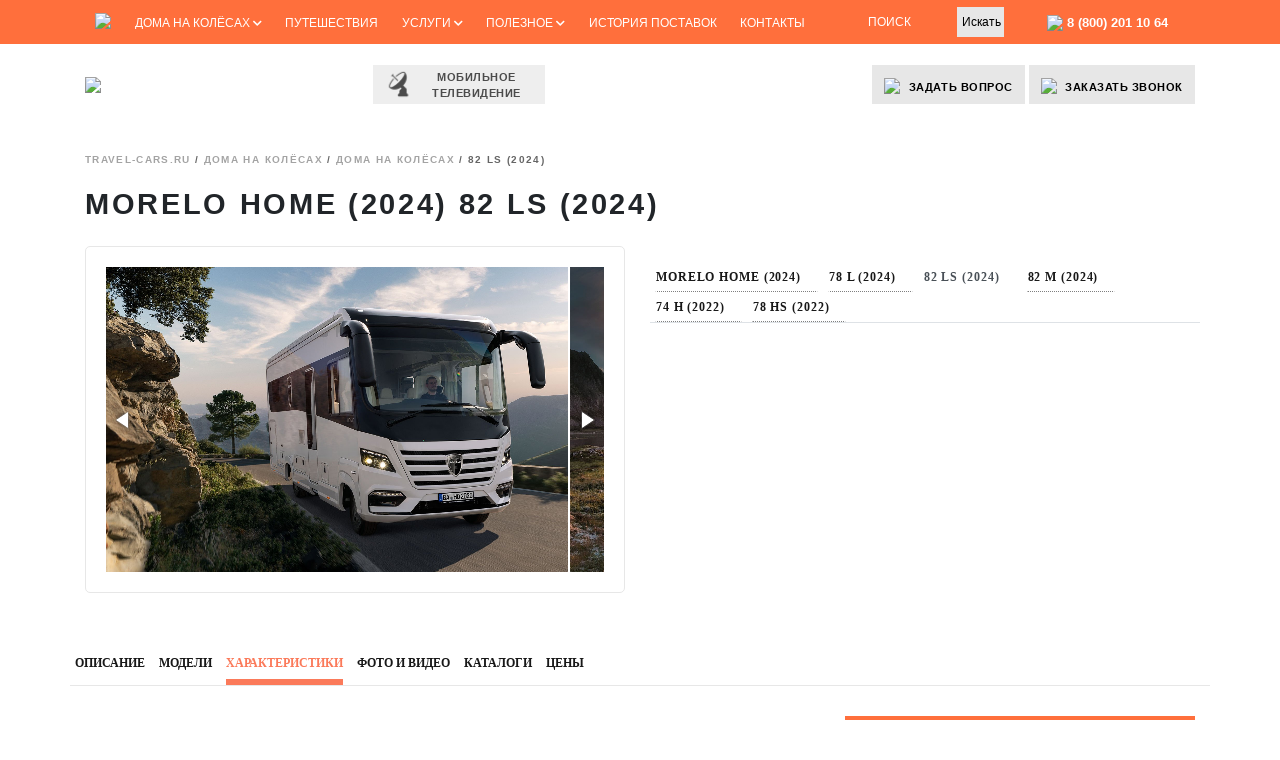

--- FILE ---
content_type: text/html; charset=utf-8
request_url: https://travel-cars.ru/product/morelo-home/82-ls/
body_size: 170368
content:
<!DOCTYPE html>
<html prefix="og: http://ogp.me/ns#" lang="ru">
<head>
<meta charset="utf-8">
<meta name="viewport" content="width=device-width, initial-scale=1, shrink-to-fit=no">
<meta name="yandex-verification" content="b29fcd066148ea85" />
<meta name="google-site-verification" content="QD93SWEM3sl1-wKVcId6xtRpZ75glWO5R2dkxIuURp0" />
<meta http-equiv="Pragma" content="no-cache" /> 
<meta http-equiv="Expires" content="-1" />
<title>
Morelo Home (2024) 82 LS (2024) | купить на Travel-Cars.ru			</title>
<link rel="stylesheet" href="https://maxcdn.bootstrapcdn.com/bootstrap/4.0.0/css/bootstrap.min.css" integrity="sha384-Gn5384xqQ1aoWXA+058RXPxPg6fy4IWvTNh0E263XmFcJlSAwiGgFAW/dAiS6JXm" crossorigin="anonymous">
<link href="https://fonts.googleapis.com/css?family=Ubuntu:300,400,500&amp;subset=cyrillic" rel="stylesheet">
<link href="https://cdnjs.cloudflare.com/ajax/libs/fotorama/4.6.4/fotorama.css" rel="stylesheet">
<link href="https://use.fontawesome.com/releases/v5.0.6/css/all.css" rel="stylesheet">
<link href="https://code.jquery.com/ui/1.12.1/themes/base/jquery-ui.css" rel="stylesheet">
<!-- <link rel="stylesheet" href="https://travel-cars.ru/wp-content/themes/travelcars/fonts/stylesheet.css"> -->
<!-- <link rel="stylesheet" href="https://travel-cars.ru/wp-content/themes/travelcars/style.css?vers-1844044142"> -->
<!-- <link rel="stylesheet" href="https://travel-cars.ru/wp-content/themes/travelcars/style-dev.css?vers-72146953"> -->
<meta property="og:site_name" content="Travel-Cars.ru" />
<meta property="og:title" content="Morelo Home (2024) 82 LS (2024) | купить на Travel-Cars.ru" />
<meta property="og:url" content="https://travel-cars.ru/product/morelo-home/82-ls/" />
<meta property="og:locale" content="ru_RU" />
<meta property="og:image" content="https://travel-cars.ru/wp-content/uploads/2020/02/82-LS-e1691765114649.jpg" />
<meta property="og:image:width" content="437" />
<meta property="og:image:height" content="160" />
<meta name="twitter:card" content="summary_large_image" />
<meta name="twitter:image" content="https://travel-cars.ru/wp-content/uploads/2020/02/82-LS-e1691765114649.jpg" />
<meta name='robots' content='max-image-preview:large' />
<!-- <link rel='stylesheet' id='wp-block-library-css' href='https://travel-cars.ru/wp-includes/css/dist/block-library/style.min.css?ver=6.1.8' type='text/css' media='all' /> -->
<!-- <link rel='stylesheet' id='classic-theme-styles-css' href='https://travel-cars.ru/wp-includes/css/classic-themes.min.css?ver=1' type='text/css' media='all' /> -->
<link rel="stylesheet" type="text/css" href="//travel-cars.ru/wp-content/cache/wpfc-minified/86969b9f/40wfx.css" media="all"/>
<style id='global-styles-inline-css' type='text/css'>
body{--wp--preset--color--black: #000000;--wp--preset--color--cyan-bluish-gray: #abb8c3;--wp--preset--color--white: #ffffff;--wp--preset--color--pale-pink: #f78da7;--wp--preset--color--vivid-red: #cf2e2e;--wp--preset--color--luminous-vivid-orange: #ff6900;--wp--preset--color--luminous-vivid-amber: #fcb900;--wp--preset--color--light-green-cyan: #7bdcb5;--wp--preset--color--vivid-green-cyan: #00d084;--wp--preset--color--pale-cyan-blue: #8ed1fc;--wp--preset--color--vivid-cyan-blue: #0693e3;--wp--preset--color--vivid-purple: #9b51e0;--wp--preset--gradient--vivid-cyan-blue-to-vivid-purple: linear-gradient(135deg,rgba(6,147,227,1) 0%,rgb(155,81,224) 100%);--wp--preset--gradient--light-green-cyan-to-vivid-green-cyan: linear-gradient(135deg,rgb(122,220,180) 0%,rgb(0,208,130) 100%);--wp--preset--gradient--luminous-vivid-amber-to-luminous-vivid-orange: linear-gradient(135deg,rgba(252,185,0,1) 0%,rgba(255,105,0,1) 100%);--wp--preset--gradient--luminous-vivid-orange-to-vivid-red: linear-gradient(135deg,rgba(255,105,0,1) 0%,rgb(207,46,46) 100%);--wp--preset--gradient--very-light-gray-to-cyan-bluish-gray: linear-gradient(135deg,rgb(238,238,238) 0%,rgb(169,184,195) 100%);--wp--preset--gradient--cool-to-warm-spectrum: linear-gradient(135deg,rgb(74,234,220) 0%,rgb(151,120,209) 20%,rgb(207,42,186) 40%,rgb(238,44,130) 60%,rgb(251,105,98) 80%,rgb(254,248,76) 100%);--wp--preset--gradient--blush-light-purple: linear-gradient(135deg,rgb(255,206,236) 0%,rgb(152,150,240) 100%);--wp--preset--gradient--blush-bordeaux: linear-gradient(135deg,rgb(254,205,165) 0%,rgb(254,45,45) 50%,rgb(107,0,62) 100%);--wp--preset--gradient--luminous-dusk: linear-gradient(135deg,rgb(255,203,112) 0%,rgb(199,81,192) 50%,rgb(65,88,208) 100%);--wp--preset--gradient--pale-ocean: linear-gradient(135deg,rgb(255,245,203) 0%,rgb(182,227,212) 50%,rgb(51,167,181) 100%);--wp--preset--gradient--electric-grass: linear-gradient(135deg,rgb(202,248,128) 0%,rgb(113,206,126) 100%);--wp--preset--gradient--midnight: linear-gradient(135deg,rgb(2,3,129) 0%,rgb(40,116,252) 100%);--wp--preset--duotone--dark-grayscale: url('#wp-duotone-dark-grayscale');--wp--preset--duotone--grayscale: url('#wp-duotone-grayscale');--wp--preset--duotone--purple-yellow: url('#wp-duotone-purple-yellow');--wp--preset--duotone--blue-red: url('#wp-duotone-blue-red');--wp--preset--duotone--midnight: url('#wp-duotone-midnight');--wp--preset--duotone--magenta-yellow: url('#wp-duotone-magenta-yellow');--wp--preset--duotone--purple-green: url('#wp-duotone-purple-green');--wp--preset--duotone--blue-orange: url('#wp-duotone-blue-orange');--wp--preset--font-size--small: 13px;--wp--preset--font-size--medium: 20px;--wp--preset--font-size--large: 36px;--wp--preset--font-size--x-large: 42px;--wp--preset--spacing--20: 0.44rem;--wp--preset--spacing--30: 0.67rem;--wp--preset--spacing--40: 1rem;--wp--preset--spacing--50: 1.5rem;--wp--preset--spacing--60: 2.25rem;--wp--preset--spacing--70: 3.38rem;--wp--preset--spacing--80: 5.06rem;}:where(.is-layout-flex){gap: 0.5em;}body .is-layout-flow > .alignleft{float: left;margin-inline-start: 0;margin-inline-end: 2em;}body .is-layout-flow > .alignright{float: right;margin-inline-start: 2em;margin-inline-end: 0;}body .is-layout-flow > .aligncenter{margin-left: auto !important;margin-right: auto !important;}body .is-layout-constrained > .alignleft{float: left;margin-inline-start: 0;margin-inline-end: 2em;}body .is-layout-constrained > .alignright{float: right;margin-inline-start: 2em;margin-inline-end: 0;}body .is-layout-constrained > .aligncenter{margin-left: auto !important;margin-right: auto !important;}body .is-layout-constrained > :where(:not(.alignleft):not(.alignright):not(.alignfull)){max-width: var(--wp--style--global--content-size);margin-left: auto !important;margin-right: auto !important;}body .is-layout-constrained > .alignwide{max-width: var(--wp--style--global--wide-size);}body .is-layout-flex{display: flex;}body .is-layout-flex{flex-wrap: wrap;align-items: center;}body .is-layout-flex > *{margin: 0;}:where(.wp-block-columns.is-layout-flex){gap: 2em;}.has-black-color{color: var(--wp--preset--color--black) !important;}.has-cyan-bluish-gray-color{color: var(--wp--preset--color--cyan-bluish-gray) !important;}.has-white-color{color: var(--wp--preset--color--white) !important;}.has-pale-pink-color{color: var(--wp--preset--color--pale-pink) !important;}.has-vivid-red-color{color: var(--wp--preset--color--vivid-red) !important;}.has-luminous-vivid-orange-color{color: var(--wp--preset--color--luminous-vivid-orange) !important;}.has-luminous-vivid-amber-color{color: var(--wp--preset--color--luminous-vivid-amber) !important;}.has-light-green-cyan-color{color: var(--wp--preset--color--light-green-cyan) !important;}.has-vivid-green-cyan-color{color: var(--wp--preset--color--vivid-green-cyan) !important;}.has-pale-cyan-blue-color{color: var(--wp--preset--color--pale-cyan-blue) !important;}.has-vivid-cyan-blue-color{color: var(--wp--preset--color--vivid-cyan-blue) !important;}.has-vivid-purple-color{color: var(--wp--preset--color--vivid-purple) !important;}.has-black-background-color{background-color: var(--wp--preset--color--black) !important;}.has-cyan-bluish-gray-background-color{background-color: var(--wp--preset--color--cyan-bluish-gray) !important;}.has-white-background-color{background-color: var(--wp--preset--color--white) !important;}.has-pale-pink-background-color{background-color: var(--wp--preset--color--pale-pink) !important;}.has-vivid-red-background-color{background-color: var(--wp--preset--color--vivid-red) !important;}.has-luminous-vivid-orange-background-color{background-color: var(--wp--preset--color--luminous-vivid-orange) !important;}.has-luminous-vivid-amber-background-color{background-color: var(--wp--preset--color--luminous-vivid-amber) !important;}.has-light-green-cyan-background-color{background-color: var(--wp--preset--color--light-green-cyan) !important;}.has-vivid-green-cyan-background-color{background-color: var(--wp--preset--color--vivid-green-cyan) !important;}.has-pale-cyan-blue-background-color{background-color: var(--wp--preset--color--pale-cyan-blue) !important;}.has-vivid-cyan-blue-background-color{background-color: var(--wp--preset--color--vivid-cyan-blue) !important;}.has-vivid-purple-background-color{background-color: var(--wp--preset--color--vivid-purple) !important;}.has-black-border-color{border-color: var(--wp--preset--color--black) !important;}.has-cyan-bluish-gray-border-color{border-color: var(--wp--preset--color--cyan-bluish-gray) !important;}.has-white-border-color{border-color: var(--wp--preset--color--white) !important;}.has-pale-pink-border-color{border-color: var(--wp--preset--color--pale-pink) !important;}.has-vivid-red-border-color{border-color: var(--wp--preset--color--vivid-red) !important;}.has-luminous-vivid-orange-border-color{border-color: var(--wp--preset--color--luminous-vivid-orange) !important;}.has-luminous-vivid-amber-border-color{border-color: var(--wp--preset--color--luminous-vivid-amber) !important;}.has-light-green-cyan-border-color{border-color: var(--wp--preset--color--light-green-cyan) !important;}.has-vivid-green-cyan-border-color{border-color: var(--wp--preset--color--vivid-green-cyan) !important;}.has-pale-cyan-blue-border-color{border-color: var(--wp--preset--color--pale-cyan-blue) !important;}.has-vivid-cyan-blue-border-color{border-color: var(--wp--preset--color--vivid-cyan-blue) !important;}.has-vivid-purple-border-color{border-color: var(--wp--preset--color--vivid-purple) !important;}.has-vivid-cyan-blue-to-vivid-purple-gradient-background{background: var(--wp--preset--gradient--vivid-cyan-blue-to-vivid-purple) !important;}.has-light-green-cyan-to-vivid-green-cyan-gradient-background{background: var(--wp--preset--gradient--light-green-cyan-to-vivid-green-cyan) !important;}.has-luminous-vivid-amber-to-luminous-vivid-orange-gradient-background{background: var(--wp--preset--gradient--luminous-vivid-amber-to-luminous-vivid-orange) !important;}.has-luminous-vivid-orange-to-vivid-red-gradient-background{background: var(--wp--preset--gradient--luminous-vivid-orange-to-vivid-red) !important;}.has-very-light-gray-to-cyan-bluish-gray-gradient-background{background: var(--wp--preset--gradient--very-light-gray-to-cyan-bluish-gray) !important;}.has-cool-to-warm-spectrum-gradient-background{background: var(--wp--preset--gradient--cool-to-warm-spectrum) !important;}.has-blush-light-purple-gradient-background{background: var(--wp--preset--gradient--blush-light-purple) !important;}.has-blush-bordeaux-gradient-background{background: var(--wp--preset--gradient--blush-bordeaux) !important;}.has-luminous-dusk-gradient-background{background: var(--wp--preset--gradient--luminous-dusk) !important;}.has-pale-ocean-gradient-background{background: var(--wp--preset--gradient--pale-ocean) !important;}.has-electric-grass-gradient-background{background: var(--wp--preset--gradient--electric-grass) !important;}.has-midnight-gradient-background{background: var(--wp--preset--gradient--midnight) !important;}.has-small-font-size{font-size: var(--wp--preset--font-size--small) !important;}.has-medium-font-size{font-size: var(--wp--preset--font-size--medium) !important;}.has-large-font-size{font-size: var(--wp--preset--font-size--large) !important;}.has-x-large-font-size{font-size: var(--wp--preset--font-size--x-large) !important;}
.wp-block-navigation a:where(:not(.wp-element-button)){color: inherit;}
:where(.wp-block-columns.is-layout-flex){gap: 2em;}
.wp-block-pullquote{font-size: 1.5em;line-height: 1.6;}
</style>
<!-- <link rel='stylesheet' id='contact-form-7-css' href='https://travel-cars.ru/wp-content/plugins/contact-form-7/includes/css/styles.css?ver=5.0.4' type='text/css' media='all' /> -->
<!-- <link rel='stylesheet' id='searchandfilter-css' href='https://travel-cars.ru/wp-content/plugins/search-filter/style.css?ver=1' type='text/css' media='all' /> -->
<!-- <link rel='stylesheet' id='fancybox-css' href='https://travel-cars.ru/wp-content/plugins/w3dev-fancybox/fancybox/jquery.fancybox.min.css?ver=6.1.8' type='text/css' media='all' /> -->
<!-- <link rel='stylesheet' id='simple-favorites-css' href='https://travel-cars.ru/wp-content/plugins/favorites/assets/css/favorites.css?ver=2.3.3' type='text/css' media='all' /> -->
<!-- <link rel='stylesheet' id='jquery-lazyloadxt-spinner-css-css' href='//travel-cars.ru/wp-content/plugins/a3-lazy-load/assets/css/jquery.lazyloadxt.spinner.css?ver=6.1.8' type='text/css' media='all' /> -->
<!-- <link rel='stylesheet' id='cf7cf-style-css' href='https://travel-cars.ru/wp-content/plugins/cf7-conditional-fields/style.css?ver=2.3.10' type='text/css' media='all' /> -->
<link rel="stylesheet" type="text/css" href="//travel-cars.ru/wp-content/cache/wpfc-minified/7xbexa1m/40wfx.css" media="all"/>
<script src='//travel-cars.ru/wp-content/cache/wpfc-minified/8a6uk8hh/40wfx.js' type="text/javascript"></script>
<!-- <script type='text/javascript' src='https://travel-cars.ru/wp-includes/js/jquery/jquery.min.js?ver=3.6.1' id='jquery-core-js'></script> -->
<!-- <script type='text/javascript' src='https://travel-cars.ru/wp-includes/js/jquery/jquery-migrate.min.js?ver=3.3.2' id='jquery-migrate-js'></script> -->
<script type='text/javascript' id='favorites-js-extra'>
/* <![CDATA[ */
var favorites_data = {"ajaxurl":"https:\/\/travel-cars.ru\/wp-admin\/admin-ajax.php","nonce":"1e6d194537","favorite":"\u0412 \u0438\u0437\u0431\u0440\u0430\u043d\u043d\u043e\u0435","favorited":"\u0421\u043e\u0445\u0440\u0430\u043d\u0435\u043d\u043e","includecount":"","indicate_loading":"","loading_text":"Loading","loading_image":"","loading_image_active":"","loading_image_preload":"","cache_enabled":"1","button_options":{"button_type":"custom","custom_colors":false,"box_shadow":false,"include_count":false,"default":{"background_default":false,"border_default":false,"text_default":false,"icon_default":false,"count_default":false},"active":{"background_active":false,"border_active":false,"text_active":false,"icon_active":false,"count_active":false}},"authentication_modal_content":"<p>\u041f\u043e\u0436\u0430\u043b\u0443\u0439\u0441\u0442\u0430, \u0437\u0430\u0440\u0435\u0433\u0438\u0441\u0442\u0440\u0438\u0440\u0443\u0439\u0442\u0435\u0441\u044c \u0434\u043b\u044f \u0434\u043e\u0431\u0430\u0432\u043b\u0435\u043d\u0438\u044f \u0438\u0437\u0431\u0440\u0430\u043d\u043d\u043e\u0433\u043e<\/p><p><a href=\"#\" data-favorites-modal-close>\u0417\u0430\u043a\u0440\u044b\u0442\u044c \u0443\u0432\u0435\u0434\u043e\u043c\u043b\u0435\u043d\u0438\u0435<\/a><\/p>","authentication_redirect":"","dev_mode":"","logged_in":"","user_id":"0","authentication_redirect_url":"https:\/\/travel-cars.ru\/wp-login.php"};
/* ]]> */
</script>
<script src='//travel-cars.ru/wp-content/cache/wpfc-minified/e1xwho5b/40wfx.js' type="text/javascript"></script>
<!-- <script type='text/javascript' src='https://travel-cars.ru/wp-content/plugins/favorites/assets/js/favorites.min.js?ver=2.3.3' id='favorites-js'></script> -->
<link rel="https://api.w.org/" href="https://travel-cars.ru/wp-json/" /><link rel="EditURI" type="application/rsd+xml" title="RSD" href="https://travel-cars.ru/xmlrpc.php?rsd" />
<link rel="wlwmanifest" type="application/wlwmanifest+xml" href="https://travel-cars.ru/wp-includes/wlwmanifest.xml" />
<meta name="generator" content="WordPress 6.1.8" />
<link rel="canonical" href="https://travel-cars.ru/product/morelo-home/82-ls/" />
<link rel='shortlink' href='https://travel-cars.ru/?p=18366' />
<link rel="alternate" type="application/json+oembed" href="https://travel-cars.ru/wp-json/oembed/1.0/embed?url=https%3A%2F%2Ftravel-cars.ru%2Fproduct%2Fmorelo-home%2F82-ls%2F" />
<link rel="alternate" type="text/xml+oembed" href="https://travel-cars.ru/wp-json/oembed/1.0/embed?url=https%3A%2F%2Ftravel-cars.ru%2Fproduct%2Fmorelo-home%2F82-ls%2F&#038;format=xml" />
<meta name="generator" content="Powered by Visual Composer - drag and drop page builder for WordPress."/>
<!--[if lte IE 9]><link rel="stylesheet" type="text/css" href="https://travel-cars.ru/wp-content/plugins/js_composer/assets/css/vc_lte_ie9.min.css" media="screen"><![endif]--><link rel="icon" href="https://travel-cars.ru/wp-content/uploads/2018/02/logo-travelcars.png" sizes="32x32" />
<link rel="icon" href="https://travel-cars.ru/wp-content/uploads/2018/02/logo-travelcars.png" sizes="192x192" />
<link rel="apple-touch-icon" href="https://travel-cars.ru/wp-content/uploads/2018/02/logo-travelcars.png" />
<meta name="msapplication-TileImage" content="https://travel-cars.ru/wp-content/uploads/2018/02/logo-travelcars.png" />
<style type="text/css" id="wp-custom-css">
.fluidMedia {
position: relative;
padding-bottom: 56.25%; /* proportion value to aspect ratio 16:9 (9 / 16 = 0.5625 or 56.25%) */
padding-top: 30px;
height: 0;
overflow: hidden;
}
.fluidMedia iframe {
position: absolute;
top: 0; 
left: 0;
width: 100%;
height: 100%;
}
.preview-block__btn {
max-width: 350px;
margin-top: 35px;
}
.slide-heading1 button {
display: -webkit-box;
display: -ms-flexbox;
display: flex;
-webkit-box-orient: horizontal;
-webkit-box-direction: normal;
-ms-flex-flow: row nowrap;
flex-flow: row nowrap;
-webkit-box-pack: center;
-ms-flex-pack: center;
justify-content: center;
-webkit-box-align: center;
-ms-flex-align: center;
align-items: center;
border: none;
position: relative;
color: #000;
text-align: center;
text-transform: uppercase;
cursor: pointer;
overflow: hidden;
background: #ff6f3c;
-webkit-transition: ease 0.3s;
transition: ease 0.3s;
}
.slide-heading1 button:after {
content: "";
display: block;
width: 30px;
height: 300px;
margin-left: 60px;
background: #fff;
background: -moz-linear-gradient(top, rgba(255,255,255,0.7) 0%, rgba(255,255,255,1) 50%, rgba(255,255,255,0.7) 100%);
background: -webkit-linear-gradient(top, rgba(255,255,255,0.7) 0%,rgba(255,255,255,1) 50%,rgba(255,255,255,0.7) 100%);
background: linear-gradient(to bottom, rgba(255,255,255,0.7) 0%,rgba(255,255,255,1) 50%,rgba(255,255,255,0.7) 100%);
filter: progid:DXImageTransform.Microsoft.gradient( startColorstr='#b3ffffff', endColorstr='#b3ffffff',GradientType=0 );
position: absolute;
left: -40px;
top: -150px;
z-index: 1;
-webkit-transform: rotate(45deg);
transform: rotate(45deg);
-webkit-transition: all 0.1s;
transition: all 0.1s;
-webkit-animation-name: slideme;
animation-name: slideme;
-webkit-animation-duration: 3s;
animation-duration: 3s;
-webkit-animation-delay: 0.05s;
animation-delay: 0.05s;
-webkit-animation-timing-function: ease-in-out;
animation-timing-function: ease-in-out;
-webkit-animation-iteration-count: infinite;
animation-iteration-count: infinite;
}
@-webkit-keyframes slideme {
0% { left: -30px; margin-left: 0px; }
30% { left: 110%; margin-left: 80px; }
100% { left: 110%; margin-left: 80px; } 
}
.h1
{font-size: calc(24px + 16 * ((100vw - 720px) / (1900 - 720)));
line-height:90%}		</style>
<noscript><style type="text/css"> .wpb_animate_when_almost_visible { opacity: 1; }</style></noscript>	</head>
<body data-rsssl=1>
<nav>
<div class="container">
<div class="row align-items-center d-none d-md-flex">
<div class="col-9 col-lg-8 col-xl-8">
<div class="menu-menyu-polnoj-versii-container"><ul id="menu-menyu-polnoj-versii" class="nav justify-content-between"><li id="menu-item-3310" class="menu-item menu-item-type-custom menu-item-object-custom menu-item-3310"><a href="/"><!-- Главная --><img src="/wp-content/themes/travelcars/images/home-icon.png"></a></li>
<li id="menu-item-3311" class="menu-item menu-item-type-custom menu-item-object-custom menu-item-has-children menu-item-3311"><a href="/catalog/">Дома на колёсах <i class="fas fa-chevron-down"></i></a>
<ul class="sub-menu">
<li id="menu-item-3312" class="menu-item menu-item-type-custom menu-item-object-custom menu-item-has-children menu-item-3312"><a href="/poisk-avtodoma/"><img src="/wp-content/themes/travelcars/images/30-%D0%90%D0%B2%D1%82%D0%BE%D0%B4%D0%BE%D0%BC%D0%B0-%D0%B0%D0%BB%D1%8C%D0%BA%D0%BE%D0%B2%D0%BD%D1%8B%D0%B5-.png" width="22"> Автодома <span class="float-right"><i class="fas fa-chevron-right"></i></span></a>
<ul class="sub-menu">
<li id="menu-item-3313" class="menu-item menu-item-type-custom menu-item-object-custom menu-item-3313"><a href="/product/?type=furgony"><img src="/wp-content/themes/travelcars/images/30-%D0%90%D0%B2%D1%82%D0%BE%D0%B4%D0%BE%D0%BC%D0%B0-%D1%84%D1%83%D1%80%D0%B3%D0%BE%D0%BD%D1%8B-.png"> Фургоны 												<p> 													5-6 метров, для двоих компактность и свобода перемещения 												</p></a></li>
<li id="menu-item-3315" class="menu-item menu-item-type-custom menu-item-object-custom menu-item-3315"><a href="/product/?type=integr"><img src="/wp-content/themes/travelcars/images/30-%D0%90%D0%B2%D1%82%D0%BE%D0%B4%D0%BE%D0%BC%D0%B0-%D0%B8%D0%BD%D1%82%D0%B5%D0%B3%D1%80%D0%B8%D1%80%D0%BE%D0%B2%D0%B0%D0%BD%D0%BD%D1%8B%D0%B5-.png"> Интегрированные 												<p> 													5-8 метров, простор и комфорт для 4-6 человек, категория «B» или «C» 												</p></a></li>
<li id="menu-item-3314" class="menu-item menu-item-type-custom menu-item-object-custom menu-item-3314"><a href="/product/?type=poluintegr"><img src="/wp-content/themes/travelcars/images/30-%D0%90%D0%B2%D1%82%D0%BE%D0%B4%D0%BE%D0%BC%D0%B0-%D0%BF%D0%BE%D0%BB%D1%83%D0%B8%D0%BD%D1%82%D0%B5%D0%B3%D1%80%D0%B8%D1%80%D0%BE%D0%B2%D0%B0%D0%BD%D0%BD%D1%8B%D0%B5-.png"> Полуинтегрированные 												<p> 													6-7 метров, классика на 4-8 человек 												</p></a></li>
<li id="menu-item-3317" class="menu-item menu-item-type-custom menu-item-object-custom menu-item-3317"><a href="/product/?type=4x4"><img src="/wp-content/themes/travelcars/images/30-%D0%90%D0%B2%D1%82%D0%BE%D0%B4%D0%BE%D0%BC%D0%B0-%D0%BF%D1%80%D0%B5%D0%BC%D0%B8%D1%83%D0%BC-%D0%BA%D0%BB%D0%B0%D1%81%D1%81%D0%B0-.png"> 4&#215;4 полный привод 4WD<p> 													Полный привод 4х4, увеличенный клиренс и повышенная проходимость</p></a></li>
<li id="menu-item-3316" class="menu-item menu-item-type-custom menu-item-object-custom menu-item-3316"><a href="/product/?type=alc"><img src="/wp-content/themes/travelcars/images/30-%D0%90%D0%B2%D1%82%D0%BE%D0%B4%D0%BE%D0%BC%D0%B0-%D0%B0%D0%BB%D1%8C%D0%BA%D0%BE%D0%B2%D0%BD%D1%8B%D0%B5-.png"> Альковные 												<p> 													5-7 метров, оптимальное использование жилого пространства 												</p></a></li>
<li id="menu-item-3318" class="menu-item menu-item-type-custom menu-item-object-custom menu-item-3318"><a href="/product/?type=lux"><img src="/wp-content/themes/travelcars/images/30-%D0%90%D0%B2%D1%82%D0%BE%D0%B4%D0%BE%D0%BC%D0%B0-%D0%BB%D1%8E%D0%BA%D1%81-%D0%BA%D0%BB%D0%B0%D1%81%D1%81%D0%B0-.png"> Люкс-класс <p> Комфортабельные лайнеры длиной более 8 метров, для роскошного отдыха без компромиссов</p></a></li>
<li id="menu-item-3319" class="w-25 text-center menu-item menu-item-type-custom menu-item-object-custom menu-item-3319"><a href="/catalog/challenger/"><img src="/wp-content/uploads/2018/03/challenger_logo.png"></a></li>
<li id="menu-item-3320" class="w-25 text-center menu-item menu-item-type-custom menu-item-object-custom menu-item-3320"><a href="/catalog/hymer/"><img src="/wp-content/uploads/2018/03/p2.png"></a></li>
<li id="menu-item-3321" class="w-25 text-center menu-item menu-item-type-custom menu-item-object-custom menu-item-3321"><a href="/catalog/dethleffs/"><img src="/wp-content/themes/travelcars/images/2000px-Dethleffs-logo.svg.png" height="19"></a></li>
<li id="menu-item-3322" class="w-25 text-center menu-item menu-item-type-custom menu-item-object-custom menu-item-3322"><a href="/vse-brendy-avtodomov/">Все бренды (12)</a></li>
<li id="menu-item-6176" class="w-100 text-center menu-item menu-item-type-custom menu-item-object-custom menu-item-6176"><a href="/filter/">Подобрать автодом</a></li>
</ul>
</li>
<li id="menu-item-3323" class="menu-item menu-item-type-custom menu-item-object-custom menu-item-has-children menu-item-3323"><a href="/catalog/wohnwagen/"><img src="/wp-content/themes/travelcars/images/%D0%BF%D1%80%D0%B8%D1%86%D0%B5%D0%BF.png" width="22"> Прицепы-дачи <span class="float-right"><i class="fas fa-chevron-right"></i></span></a>
<ul class="sub-menu">
<li id="menu-item-3324" class="w-33 menu-item menu-item-type-custom menu-item-object-custom menu-item-3324"><a href="/product/?type=750kg">До 750 кг</a></li>
<li id="menu-item-3325" class="w-33 menu-item menu-item-type-custom menu-item-object-custom menu-item-3325"><a href="/product/?type=catB">Категория B</a></li>
<li id="menu-item-3326" class="w-33 menu-item menu-item-type-custom menu-item-object-custom menu-item-3326"><a href="/product/?type=active">Активный отдых</a></li>
<li id="menu-item-3327" class="w-33 menu-item menu-item-type-custom menu-item-object-custom menu-item-3327"><a href="/product/?type=compact">Компактные</a></li>
<li id="menu-item-3328" class="w-33 menu-item menu-item-type-custom menu-item-object-custom menu-item-3328"><a href="/product/?type=sred">Средний размер</a></li>
<li id="menu-item-3329" class="w-33 menu-item menu-item-type-custom menu-item-object-custom menu-item-3329"><a href="/product/?type=prostor">Просторные</a></li>
<li id="menu-item-3330" class="w-33 menu-item menu-item-type-custom menu-item-object-custom menu-item-3330"><a href="/product/?type=2osi">2 оси</a></li>
<li id="menu-item-3331" class="w-33 menu-item menu-item-type-custom menu-item-object-custom menu-item-3331"><a href="/product/?type=alde">С ALDE</a></li>
<li id="menu-item-3332" class="w-33 menu-item menu-item-type-custom menu-item-object-custom menu-item-3332"><a href="/product/?type=lux">Люкс-класс</a></li>
<li id="menu-item-3333" class="w-25 text-center menu-item menu-item-type-custom menu-item-object-custom menu-item-3333"><a href="/catalog/hobby-wohnwagen/"><img src="/wp-content/themes/travelcars/images/p1.png" height="30"></a></li>
<li id="menu-item-3334" class="w-25 text-center menu-item menu-item-type-custom menu-item-object-custom menu-item-3334"><a href="/catalog/fendt/"><img src="/wp-content/uploads/2018/03/1280px-Fendt_logo.svg_.png" height="26"></a></li>
<li id="menu-item-3335" class="w-25 text-center menu-item menu-item-type-custom menu-item-object-custom menu-item-3335"><a href="/catalog/knaus-wonhwagen/"><img src="/wp-content/uploads/2018/03/knaus-logo.png" height="19"></a></li>
<li id="menu-item-3336" class="w-25 text-center menu-item menu-item-type-custom menu-item-object-custom menu-item-3336"><a href="/vse-brendy-pritsepov-dach/">Все бренды</a></li>
</ul>
</li>
<li id="menu-item-3337" class="menu-item menu-item-type-custom menu-item-object-custom menu-item-3337"><a href="/hot/"><i class="fas fa-tachometer-alt"></i> Автодома с пробегом</a></li>
<li id="menu-item-3339" class="menu-item menu-item-type-custom menu-item-object-custom menu-item-3339"><a href="/order/"><i class="fas fa-paperclip"></i> Заявка покупателя</a></li>
</ul>
</li>
<li id="menu-item-3340" class="menu-item menu-item-type-custom menu-item-object-custom menu-item-3340"><a href="/travel/">Путешествия</a></li>
<li id="menu-item-3341" class="menu-item menu-item-type-custom menu-item-object-custom menu-item-has-children menu-item-3341"><a href="#">Услуги <i class="fas fa-chevron-down"></i></a>
<ul class="sub-menu">
<li id="menu-item-3342" class="menu-item menu-item-type-custom menu-item-object-custom menu-item-3342"><a href="/arenda/"><i class="fas fa-key"></i> Аренда</a></li>
<li id="menu-item-3343" class="menu-item menu-item-type-custom menu-item-object-custom menu-item-3343"><a href="/service/"><i class="fas fa-wrench"></i> Сервис</a></li>
<li id="menu-item-3344" class="menu-item menu-item-type-custom menu-item-object-custom menu-item-3344"><a href="/credit/"><i class="fas fa-credit-card"></i> Кредит</a></li>
<li id="menu-item-3345" class="menu-item menu-item-type-custom menu-item-object-custom menu-item-3345"><a href="/customs/"><i class="fas fa-building"></i> Таможня</a></li>
<li id="menu-item-3346" class="menu-item menu-item-type-custom menu-item-object-custom menu-item-3346"><a href="/delivery/"><i class="fas fa-sync"></i> Доставка</a></li>
<li id="menu-item-3348" class="menu-item menu-item-type-custom menu-item-object-custom menu-item-3348"><a href="/sale/"><i class="far fa-money-bill-alt"></i> Помощь с продажей</a></li>
</ul>
</li>
<li id="menu-item-3349" class="menu-item menu-item-type-custom menu-item-object-custom menu-item-has-children menu-item-3349"><a href="#">Полезное <i class="fas fa-chevron-down"></i></a>
<ul class="sub-menu">
<li id="menu-item-3350" class="menu-item menu-item-type-custom menu-item-object-custom menu-item-3350"><a href="/video/"><i class="fas fa-video"></i> Видео</a></li>
<li id="menu-item-3351" class="menu-item menu-item-type-custom menu-item-object-custom menu-item-3351"><a href="/articles/"><i class="fas fa-newspaper"></i> Статьи</a></li>
<li id="menu-item-3352" class="menu-item menu-item-type-custom menu-item-object-custom menu-item-3352"><a href="/qna/"><i class="fas fa-question-circle"></i> Вопросы и ответы</a></li>
<li id="menu-item-3353" class="menu-item menu-item-type-custom menu-item-object-custom menu-item-3353"><a href="#"><i class="far fa-question-circle"></i> Задать вопрос</a></li>
</ul>
</li>
<li id="menu-item-3354" class="menu-item menu-item-type-custom menu-item-object-custom menu-item-3354"><a href="/sales/">История поставок</a></li>
<li id="menu-item-3355" class="menu-item menu-item-type-custom menu-item-object-custom menu-item-3355"><a href="/contact/">Контакты</a></li>
</ul></div>						<!-- <ul class="nav justify-content-between">
<li class="nav-item"><a href="#"><img src="https://travel-cars.ru/wp-content/themes/travelcars/images/home-icon.png"></a></li>
<li class="nav-item"><a href="#">Дома на колёсах <i class="fas fa-chevron-down"></i></a>
<ul>
<li><a href="#"><img src="https://travel-cars.ru/wp-content/themes/travelcars/images/30-%D0%90%D0%B2%D1%82%D0%BE%D0%B4%D0%BE%D0%BC%D0%B0-%D0%B0%D0%BB%D1%8C%D0%BA%D0%BE%D0%B2%D0%BD%D1%8B%D0%B5-.png" width="22"> Автодома <span class="float-right"><i class="fas fa-chevron-right"></i></span></a>
<ul>
<li><a href="#"><img src="https://travel-cars.ru/wp-content/themes/travelcars/images/30-%D0%90%D0%B2%D1%82%D0%BE%D0%B4%D0%BE%D0%BC%D0%B0-%D1%84%D1%83%D1%80%D0%B3%D0%BE%D0%BD%D1%8B-.png"> Фургоны
<p>
5-6 метров, для двоих компактность и свобода перемещения
</p>
</a></li>
<li><a href="#"><img src="https://travel-cars.ru/wp-content/themes/travelcars/images/30-%D0%90%D0%B2%D1%82%D0%BE%D0%B4%D0%BE%D0%BC%D0%B0-%D0%BF%D0%BE%D0%BB%D1%83%D0%B8%D0%BD%D1%82%D0%B5%D0%B3%D1%80%D0%B8%D1%80%D0%BE%D0%B2%D0%B0%D0%BD%D0%BD%D1%8B%D0%B5-.png"> Полуинтегрированные
<p>
6-7 метров, классика на 4-8 человек
</p>
</a></li>
<li><a href="#"><img src="https://travel-cars.ru/wp-content/themes/travelcars/images/30-%D0%90%D0%B2%D1%82%D0%BE%D0%B4%D0%BE%D0%BC%D0%B0-%D0%B8%D0%BD%D1%82%D0%B5%D0%B3%D1%80%D0%B8%D1%80%D0%BE%D0%B2%D0%B0%D0%BD%D0%BD%D1%8B%D0%B5-.png"> Интегрированные
<p>
5-8 метров, простор и комфорт для 4-6 человек, категория «B» или «C»
</p>
</a></li>
<li><a href="#"><img src="https://travel-cars.ru/wp-content/themes/travelcars/images/30-%D0%90%D0%B2%D1%82%D0%BE%D0%B4%D0%BE%D0%BC%D0%B0-%D0%B0%D0%BB%D1%8C%D0%BA%D0%BE%D0%B2%D0%BD%D1%8B%D0%B5-.png"> Альковные
<p>
5-7 метров, оптимальное использование жилого пространства
</p>
</a></li>
<li><a href="#"><img src="https://travel-cars.ru/wp-content/themes/travelcars/images/30-%D0%90%D0%B2%D1%82%D0%BE%D0%B4%D0%BE%D0%BC%D0%B0-%D0%BF%D1%80%D0%B5%D0%BC%D0%B8%D1%83%D0%BC-%D0%BA%D0%BB%D0%B0%D1%81%D1%81%D0%B0-.png"> Премиум-класс
<p>
Полный 4х4, увеличенный клиренс и повышенная проходимость
</p>
</a></li>
<li><a href="#"><img src="https://travel-cars.ru/wp-content/themes/travelcars/images/30-%D0%90%D0%B2%D1%82%D0%BE%D0%B4%D0%BE%D0%BC%D0%B0-%D0%BB%D1%8E%D0%BA%D1%81-%D0%BA%D0%BB%D0%B0%D1%81%D1%81%D0%B0-.png"> Люкс-класс
<p>
5-6 метров, для двоих компактность и свобода перемещения
</p>
</a></li>
<li class="w-25 text-center"><a href="#"><img src="https://travel-cars.ru/wp-content/themes/travelcars/images/p1.png" height="30"></a></li>
<li class="w-25 text-center"><a href="#"><img src="https://travel-cars.ru/wp-content/themes/travelcars/images/HYM_Hymer_Logo_Claim_DE_Blau_HKS44K_RZ_1_1_1.png" height="26"></a></li>
<li class="w-25 text-center"><a href="#"><img src="https://travel-cars.ru/wp-content/themes/travelcars/images/2000px-Dethleffs-logo.svg.png" height="19"></a></li>
<li class="w-25 text-center"><a href="#">Все бренды</a></li>
</ul>
</li>
<li><a href="#"><img src="https://travel-cars.ru/wp-content/themes/travelcars/images/%D0%BF%D1%80%D0%B8%D1%86%D0%B5%D0%BF.png" width="22"> Прицепы-дачи <span class="float-right"><i class="fas fa-chevron-right"></i></span></a>
<ul>
<li class="w-33"><a href="#">До 750 кг</a></li>
<li class="w-33"><a href="#">Категория B</a></li>
<li class="w-33"><a href="#">Активный отдых</a></li>
<li class="w-33"><a href="#">Компактные</a></li>
<li class="w-33"><a href="#">Средний размер</a></li>
<li class="w-33"><a href="#">Просторные</a></li>
<li class="w-33"><a href="#">2 оси</a></li>
<li class="w-33"><a href="#">С ALDE</a></li>
<li class="w-33"><a href="#">Люкс-класс</a></li>
<li class="w-25 text-center"><a href="#"><img src="https://travel-cars.ru/wp-content/themes/travelcars/images/p1.png" height="30"></a></li>
<li class="w-25 text-center"><a href="#"><img src="https://travel-cars.ru/wp-content/themes/travelcars/images/HYM_Hymer_Logo_Claim_DE_Blau_HKS44K_RZ_1_1_1.png" height="26"></a></li>
<li class="w-25 text-center"><a href="#"><img src="https://travel-cars.ru/wp-content/themes/travelcars/images/2000px-Dethleffs-logo.svg.png" height="19"></a></li>
<li class="w-25 text-center"><a href="#">Все бренды</a></li>
</ul>
</li>
<li><a href="#"><i class="fas fa-tachometer-alt"></i> Автодома с пробегом</a></li>
<li><a href="#"><i class="fas fa-certificate"></i> Специальные предложения</a></li>
<li><a href="#"><i class="fas fa-paperclip"></i> Заявка покупателя</a></li>
</ul>
</li>
<li class="nav-item"><a href="#">Путешествия</a></li>
<li class="nav-item"><a href="#">Услуги <i class="fas fa-chevron-down"></i></a>
<ul>
<li><a href="#"><i class="fas fa-key"></i> Аренда</a></li>
<li><a href="#"><i class="fas fa-wrench"></i> Сервис</a></li>
<li><a href="#"><i class="fas fa-credit-card"></i> Кредит</a></li>
<li><a href="#"><i class="fas fa-building"></i> Таможня</a></li>
<li><a href="#"><i class="fas fa-sync"></i> Перегон</a></li>
<li><a href="#"><i class="fas fa-search"></i> Оценка</a></li>
<li><a href="#"><i class="far fa-money-bill-alt"></i> Помощь с продажей</a></li>
</ul>
</li>
<li class="nav-item"><a href="#">Полезное <i class="fas fa-chevron-down"></i></a>
<ul>
<li><a href="#"><i class="fas fa-video"></i> Видео</a></li>
<li><a href="#"><i class="fas fa-newspaper"></i> Статьи</a></li>
<li><a href="#"><i class="fas fa-question-circle"></i> Вопросы и ответы</a></li>
<li><a href="#"><i class="far fa-question-circle"></i> Задать вопрос</a></li>
</ul>
</li>
<li class="nav-item"><a href="#">История продаж</a></li>
<li class="nav-item"><a href="#">Контакты</a></li>
</ul> -->
</div>
<div class="col-3 col-lg-4 col-xl-4">
<div class="row align-items-center">
<div class="d-block d-md-none d-lg-block col-md-12 col-lg-6 col-xl-6 pl-3 px-3">
<form class="form-search" action="/search/" method="get" target="_self" accept-charset="utf-8">
<input type="hidden" name="searchid" value="2321314"/>
<input type="hidden" name="l10n" value="ru"/>
<input type="hidden" name="reqenc" value=""/>
<input type="search" class="form-control" placeholder="ПОИСК" name="text">
<input type="submit" name="send" value="Искать"/>
</form>
</div>
<div class="col-md-12 col-lg-6 col-xl-6 text-center pl-0">
<a href="tel:+78002011064" class="phone">
<img src="https://travel-cars.ru/wp-content/themes/travelcars/images/icon-call.png"> 8 (800) 201 10 64
</a>
</div>
</div>
</div>
</div>
<div class="row align-items-between d-md-none mobile-buttons">
<div class="col-12">
<a href="tel:+74951900051">
<button>
<img src="https://travel-cars.ru/wp-content/themes/travelcars/images/call-icon.png"> Позвонить
</button>
</a>
<button class="mobile-open">
<i class="fas fa-bars"></i> Меню
</button>
</div>
</div>
</div>
</nav>
<section class="logo">
<div class="container">
<div class="row align-items-center">
<div class="col-6 col-sm-6 col-md-5 col-lg-2 col-xl-3">
<a href="/">
<img src="https://travel-cars.ru/wp-content/themes/travelcars/images/logo.png" class="img-fluid">
</a>
</div>
<div class="col-6 col-sm-6 col-md-3 col-lg-6 col-xl-5 sublogo-hover d-md-none d-lg-block">
<!-- <img src="images/sublogo-bg.png" class="img-fluid"><br>
<h1 class="sublogo"><strong>Дома на колёсах <i class="fas fa-chevron-down d-none d-sm-inline"></i></strong></h1>
<ul class="sublogo-ul">
<li><a href="#">С доставкой</a></li>
<li><a href="#">Новые</a></li>
<li><a href="#">С пробегом</a></li>
<li><a href="#">В кредит</a></li>
<li><a href="#">4x4</a></li>
<li><a href="#">С АКПП</a></li>
<li><a href="#">На 6-7 человек</a></li>
<li><a href="#">Для инвалидов</a></li>
</ul> -->
<ul class="nav justify-content-between">
<li><form action="https://www.megasat.ru/" target="_blank">
<button class="btn btn-medium">
<img src="/wp-content/uploads/2023/04/free-icon-antenna-8011003-2.png" align="left" width="30" height="30">⠀⠀Мобильное⠀⠀<br> телевидение
</button>
</form>
</li>
<!-- <li><body data-rsssl=1>
<form action="" target="_blank">
<button>Запчасти для <br /> автодомов <br /> (В разработке) </button>
</form>
</body>
</li>
<li><body data-rsssl=1>
<form action="" target="_blank">
<button>Автомобили <br /> премиум-класса <br /> (В разработке) </button>
</form>
</body>
</li>-->
</ul>
</div>
<div class="d-none d-md-block col-sm-12 col-md-7 col-lg-4 col-xl-4 text-right callbuttons">
<a href="#">
<button onclick="jivo_api.open();">
<img src="https://travel-cars.ru/wp-content/themes/travelcars/images/consult-icon.png"> Задать вопрос
</button>
</a>
<a href="#" data-toggle="modal" data-target="#callbackModal">
<button>
<img src="https://travel-cars.ru/wp-content/themes/travelcars/images/call-icon.png"> Заказать звонок
</button>
</a>
</div>
</div>
</div>
</section>		
<section class="cat-head mt-5">
<div class="container">
<div class="row">
<div class="col-12">
<div class="breadcrumbs">
<!-- Breadcrumb NavXT 7.2.0 -->
<span property="itemListElement" typeof="ListItem"><a property="item" typeof="WebPage" title="Перейти к Travel-Cars.ru." href="https://travel-cars.ru" class="home"><span property="name">Travel-Cars.ru</span></a><meta property="position" content="1"></span> / <span property="itemListElement" typeof="ListItem"><a property="item" typeof="WebPage" title="Перейти в каталог" href="https://travel-cars.ru/product/" class="archive post-product-archive"><span property="name">Дома на колёсах</span></a><meta property="position" content="2"></span> / <span property="itemListElement" typeof="ListItem"><a property="item" typeof="WebPage" title="Перейти в каталог" href="https://travel-cars.ru/product/morelo-home/" class="post post-product"><span property="name">Дома на колёсах</span></a><meta property="position" content="3"></span> / <span property="itemListElement" typeof="ListItem"><span property="name">82 LS (2024)</span><meta property="position" content="4"></span>						</div>
</div>
<div class="col-12">
<h1 class="mb-0">Morelo Home (2024) 82 LS (2024)</h1>
</div>
</div>
<!-- <div class="row mt-4">
<div class="col-12">
<div class="fotorama" data-width="100%" data-nav="false">
<img src="images/model.jpg">
<img src="images/model.jpg">
<img src="images/model.jpg">
</div>
</div>
</div> -->
</div>
</section>
<section class="loop mt-2">
<div class="container">
<div class="row mt-4">
<div class="col-12 col-lg-12">
<!--
<ul class="nav nav-tabs ser-tabs">
<li class="nav-item"><a href="https://travel-cars.ru/product/morelo-home/" class="nav-link">Morelo Home (2024)</a></li>
<li class="nav-item"><a href="https://travel-cars.ru/product/morelo-home/78-l/" class="nav-link ">78 L (2024)</a></li>
<li class="nav-item"><a href="https://travel-cars.ru/product/morelo-home/82-ls/" class="nav-link active">82 LS (2024)</a></li>
<li class="nav-item"><a href="https://travel-cars.ru/product/morelo-home/82-m/" class="nav-link ">82 M (2024)</a></li>
<li class="nav-item"><a href="https://travel-cars.ru/product/morelo-home/74-h/" class="nav-link ">74 H (2022)</a></li>
<li class="nav-item"><a href="https://travel-cars.ru/product/morelo-home/78-hs/" class="nav-link ">78 HS (2022)</a></li>
</ul>
-->
<div class="models-wrap-new">
<div class="row">
<div class="col-12 col-md-6">
<!--
<h3><a href="#">Morelo Home (2024) 82 LS (2024)</a></h3>
-->
</div>
<div class="col-12 col-md-6 single-3d-wrap">
</div>
<div class="col-12 col-lg-6">
<div class="row h-100 imgs-seria">
<!--
<div class="col-12">
<div class="fotorama" data-width="100%" data-transition="dissolve" data-nav="false" data-arrows="always">
<img src="https://travel-cars.ru/wp-content/uploads/2020/02/82-LS-e1691765114649.jpg" class="img-fluid">																							</div>
<img src="https://travel-cars.ru/wp-content/themes/travelcars/images/shassi/iveco.png" width="35" data-toggle="tooltip" title="Шасси IVECO Daily 50 C 18" class="shassi">
</div>
-->
<div class="col-12 align-self-end">
<div class="fotorama mt-5" data-width="100%" data-ratio="1.63020021" data-nav="false" data-arrows="always" data-loop="true" data-autoplay="3000" data-fit="cover">
<img src="https://travel-cars.ru/wp-content/uploads/2020/02/ex-2.jpg">										<img src="https://travel-cars.ru/wp-content/uploads/2020/02/ex.jpg">										<img src="https://travel-cars.ru/wp-content/uploads/2020/02/in.jpg">										<img src="https://travel-cars.ru/wp-content/uploads/2020/02/74-78-1.jpg">										<img src="https://travel-cars.ru/wp-content/uploads/2020/02/section_slider_home_kueche_1920x760_01.jpg">										<img src="https://travel-cars.ru/wp-content/uploads/2020/02/csm_home_herd_1920x1200_9c5616a54e.jpg">										<img src="https://travel-cars.ru/wp-content/uploads/2020/02/csm_home_kaffeemaschine_1920x1200_f0dcac1dd3.jpg">										<img src="https://travel-cars.ru/wp-content/uploads/2020/02/csm_home_dachluke_1920x1200_5b0a9e3f31.jpg">										<img src="https://travel-cars.ru/wp-content/uploads/2020/02/78-82.jpg">										<img src="https://travel-cars.ru/wp-content/uploads/2020/02/csm_detail_home_toilette_1920x2400_9943d6218e.jpg">									</div>
</div>
</div>
</div>
<div class="col-12 col-lg-6 mt-3 mt-lg-0">
<div class="row">
</div>
<div class="row">
<div class="col-12 col-lg-12 mt-3">
<div class="cart_nav_item">
<ul class="nav nav-tabs ser-tabs">
<li class="nav-item"><a href="https://travel-cars.ru/product/morelo-home/" class="nav-link">Morelo Home (2024)</a></li>
<li class="nav-item"><a href="https://travel-cars.ru/product/morelo-home/78-l/" class="nav-link ">78 L (2024)</a></li>
<li class="nav-item"><a href="https://travel-cars.ru/product/morelo-home/82-ls/" class="nav-link active">82 LS (2024)</a></li>
<li class="nav-item"><a href="https://travel-cars.ru/product/morelo-home/82-m/" class="nav-link ">82 M (2024)</a></li>
<li class="nav-item"><a href="https://travel-cars.ru/product/morelo-home/74-h/" class="nav-link ">74 H (2022)</a></li>
<li class="nav-item"><a href="https://travel-cars.ru/product/morelo-home/78-hs/" class="nav-link ">78 HS (2022)</a></li>
</ul>
</div>   
<!--
<div class="row models-pref align-items-center">
<div class="col-6">
Тип
</div>
<div class="col-6 val">
Интегрированные, Люкс-класс												</div>
<div class="col-6">
Длина
</div>
<div class="col-6 val">
8210 мм
</div>
<div class="col-6">
Макс. масса
</div>
<div class="col-6 val">
5600 кг
</div> 
<div class="col-6">
Двигатель
</div>
<div class="col-6 val">
Iveco Daily HPT 												</div>
<div class="col-6">
Мощность
</div>
<div class="col-6 val">
180 л.с.
</div>
<div class="col-6">
Категория
</div>
<div class="col-6 val">
<img src="https://travel-cars.ru/wp-content/themes/travelcars/images/30-С.png">
</div>
<div class="col-6">
Опции
</div>
<div class="col-6 val">
</div>
</div>
-->
</div>
<!--
<div class="col-12 col-lg-4 mt-3">
<div class="row align-items-center model-pics">
<div class="col-2 col-lg-7 text-center mb-4">
<img src="https://travel-cars.ru/wp-content/themes/travelcars/images/icon-sit.png">
</div>
<div class="col-3 col-lg-5 mb-4">
4												</div>
<div class="col-4 col-lg-7 text-center mb-4">
<img src="https://travel-cars.ru/wp-content/themes/travelcars/images/icon-bed.png">
</div>
<div class="col-3 col-lg-5 mb-4">
3												</div>
</div>
</div>
-->
</div>
<!--
<div class="row">
<div class="col-12">
<div class="row align-items-center">
<div class="col-12 col-lg-6 mt-1 social">
<script src="https://yastatic.net/es5-shims/0.0.2/es5-shims.min.js"></script>
<script src="https://yastatic.net/share2/share.js"></script>
<div class="ya-share2" data-services="vkontakte,facebook,odnoklassniki,twitter,whatsapp,telegram"></div>
</div>
<div class="col-12 col-lg-6 mt-1">
<a href="mailto:?subject=Morelo Home (2024) 82 LS (2024)&body=Предлагаю посмотреть Morelo Home (2024) 82 LS (2024) на сайте Travel-Cars.ru — https://travel-cars.ru/product/morelo-home/82-ls/" class="sendtoemail">
Отправить по e-mail
</a>
</div>
<div class="col-12 col-lg-6 mt-3">
<button class="simplefavorite-button" data-postid="18366" data-siteid="1" data-groupid="1" data-favoritecount="0" style="">В избранное</button>												</div>
<div class="col-12 col-lg-6 mt-3">
<a href="#" class="jivo-open">
<button class="single-button">
Задать вопрос
</button>
</a>
</div>
</div>
</div>
</div>
-->
</div>
</div>
<ul class="nav align-items-center mt-5 x1 menu-seria">
<li class="open-tab open-tab-99"><a href="#">Описание</a></li>
<li class="open-tab open-tab-10"><a href="#">Модели</a></li>
<li class="open-tab open-tab-2 active"><a href="#">Характеристики</a></li>
<li class="open-tab open-tab-1"><a href="#">Фото и видео</a></li>
<!--<li class="open-tab open-tab-5"><a href="#">Отзывы, вопросы и ответы</a></li>-->
<!-- <li class="open-tab open-tab-6"><a href="#">Вопросы и ответы</a></li> -->
<li class="open-tab open-tab-96"><a href="#">Каталоги</a></li>
<li class="open-tab open-tab-7"><a href="#">Цены</a></li>
</ul>
<div class="row mt-5 tab tab-1 d-none justify-content-center fotos">
<div class="foto-title">ФОТО</div>
<div class="col-12 col-sm-6 col-md-4 mb-3">
<a href="https://travel-cars.ru/wp-content/uploads/2020/02/ex-2.jpg" data-fancybox="gallery">
<img src="https://travel-cars.ru/wp-content/uploads/2020/02/ex-2.jpg" class="img-fluid">
</a>
</div>
<div class="col-12 col-sm-6 col-md-4 mb-3">
<a href="https://travel-cars.ru/wp-content/uploads/2020/02/ex.jpg" data-fancybox="gallery">
<img src="https://travel-cars.ru/wp-content/uploads/2020/02/ex.jpg" class="img-fluid">
</a>
</div>
<div class="col-12 col-sm-6 col-md-4 mb-3">
<a href="https://travel-cars.ru/wp-content/uploads/2020/02/in.jpg" data-fancybox="gallery">
<img src="https://travel-cars.ru/wp-content/uploads/2020/02/in.jpg" class="img-fluid">
</a>
</div>
<div class="col-12 col-sm-6 col-md-4 mb-3">
<a href="https://travel-cars.ru/wp-content/uploads/2020/02/74-78-1.jpg" data-fancybox="gallery">
<img src="https://travel-cars.ru/wp-content/uploads/2020/02/74-78-1.jpg" class="img-fluid">
</a>
</div>
<div class="col-12 col-sm-6 col-md-4 mb-3">
<a href="https://travel-cars.ru/wp-content/uploads/2020/02/section_slider_home_kueche_1920x760_01.jpg" data-fancybox="gallery">
<img src="https://travel-cars.ru/wp-content/uploads/2020/02/section_slider_home_kueche_1920x760_01.jpg" class="img-fluid">
</a>
</div>
<div class="col-12 col-sm-6 col-md-4 mb-3">
<a href="https://travel-cars.ru/wp-content/uploads/2020/02/csm_home_herd_1920x1200_9c5616a54e.jpg" data-fancybox="gallery">
<img src="https://travel-cars.ru/wp-content/uploads/2020/02/csm_home_herd_1920x1200_9c5616a54e.jpg" class="img-fluid">
</a>
</div>
<div class="col-12 col-sm-6 col-md-4 mb-3">
<a href="https://travel-cars.ru/wp-content/uploads/2020/02/csm_home_kaffeemaschine_1920x1200_f0dcac1dd3.jpg" data-fancybox="gallery">
<img src="https://travel-cars.ru/wp-content/uploads/2020/02/csm_home_kaffeemaschine_1920x1200_f0dcac1dd3.jpg" class="img-fluid">
</a>
</div>
<div class="col-12 col-sm-6 col-md-4 mb-3">
<a href="https://travel-cars.ru/wp-content/uploads/2020/02/csm_home_dachluke_1920x1200_5b0a9e3f31.jpg" data-fancybox="gallery">
<img src="https://travel-cars.ru/wp-content/uploads/2020/02/csm_home_dachluke_1920x1200_5b0a9e3f31.jpg" class="img-fluid">
</a>
</div>
<div class="col-12 col-sm-6 col-md-4 mb-3">
<a href="https://travel-cars.ru/wp-content/uploads/2020/02/78-82.jpg" data-fancybox="gallery">
<img src="https://travel-cars.ru/wp-content/uploads/2020/02/78-82.jpg" class="img-fluid">
</a>
</div>
<div class="col-12 col-sm-6 col-md-4 mb-3">
<a href="https://travel-cars.ru/wp-content/uploads/2020/02/csm_detail_home_toilette_1920x2400_9943d6218e.jpg" data-fancybox="gallery">
<img src="https://travel-cars.ru/wp-content/uploads/2020/02/csm_detail_home_toilette_1920x2400_9943d6218e.jpg" class="img-fluid">
</a>
</div>
<div class="foto-title">ВИДЕО</div>
</div>
<div class="row mt-5 tab tab-96 d-none">
<div class="col-12 info-err">
Раздел в наполнении.
</div>
</div>
<div class="row mt-5 tab tab-99 d-none">
</div>
<div class="row mt-5 tab tab-2">
<div class="col-12 col-lg-8">
<table class="table specs">
<tr>
<td>Тип автодома</td>
<td>Интегрированные, Люкс-класс</td>
</tr>
<tr>
<td>Модельный год</td>
<td>2023</td>
</tr>
<tr>
<td>Шасси</td>
<td>IVECO Daily 50 C 18</td>
</tr>
<tr>
<td>Тип двигателя</td>
<td>Iveco Daily HPT </td>
</tr>
<tr>
<td>Мощность</td>
<td>180 л.с.</td>
</tr>
<tr>
<td>Длина кузова</td>
<td>8210 мм</td>
</tr>
<tr>
<td>Ширина</td>
<td>2350 мм</td>
</tr>
<tr>
<td>Высота</td>
<td>3320 мм</td>
</tr>
<tr>
<td>Максимальная масса</td>
<td>5600 кг</td>
</tr>
<tr>
<td>Количество осей</td>
<td>2</td>
</tr>
<tr>
<td>Привод</td>
<td>Задний</td>
</tr>
<tr>
<td>Колёсная база</td>
<td>4350 см</td>
</tr>
<tr>
<td>Масса снаряжённого</td>
<td>4525 кг</td>
</tr>
<tr>
<td>Полезная нагрузка</td>
<td>1075 кг</td>
</tr>
<tr>
<td>Максимальная масса прицепа, оборудованного тормозами</td>
<td>3300 кг</td>
</tr>
<tr>
<td>Количество мест с ремнями</td>
<td>4</td>
</tr>
<tr>
<td>Количество спальных мест</td>
<td>3</td>
</tr>
<tr>
<td>Кровать позади</td>
<td>2 / 2000 x 1030</td>
</tr>
<tr>
<td>Кровать в центре</td>
<td>1360 x 1000 / 760 x 630</td>
</tr>
<tr>
<td>Топливный бак</td>
<td>90</td>
</tr>
<tr>
<td>Объём холодильника</td>
<td>177 л</td>
</tr>
<tr>
<td>Мест для газовых баллонов</td>
<td>2</td>
</tr>
<tr>
<td>Зарядное устройство</td>
<td>25</td>
</tr>
<tr>
<td>Розеток 230В</td>
<td>5</td>
</tr>
</table>
</div>
<div class="col-12 col-lg-4">
<div class="price-wrap mt-3 mt-lg-0">
<div class="row">
<div class="col-12 mb-2">
Итоговая стоимость в России<br>
<strong class="big">по запросу</strong>
</div>
</div>
</div>
<!-- <div class="videoWrapper mt-3">
<iframe id="player" width="560" height="315" src="https://youtube.com/embed/erDxb4IkgjM?rel=0&wmode=Opaque&enablejsapi=1;showinfo=0;controls=0" frameborder="0" allowfullscreen></iframe>
</div>
<div class="videoWrapper mt-3">
<iframe width="560" height="315" src="https://youtube.com/embed/Bvtl1LBwL94" frameborder="0" allow="autoplay; encrypted-media" allowfullscreen></iframe>
</div> -->
</div>
</div>
<div class="row mt-5 tab tab-5 d-none">
<div class="col-12">
<div id="disqus_thread"></div>
<noscript>Please enable JavaScript to view the <a href="https://disqus.com/?ref_noscript">comments powered by Disqus.</a></noscript> 
</div>                        
</div>
<!-- <div class="row mt-5 tab tab-6 d-none">
6
</div> -->
<div class="row mt-5 tab tab-7 d-none">
<div class="col-12 info-err">
Раздел в разработке
</div>
</div>
<div class="s1 row mt-5 tab tab-10 d-none">
<div class="col-12 col-md-12">
<div class="single-model-wrap">
<div class="row">
<div class="col-12 col-sm-4">
<h3>
<a href="https://travel-cars.ru/product/morelo-home/78-l/">
Morelo Home (2024) 78 L (2024)						</a>
</h3>
</div>
<div class="col-12 col-sm-8 mt-3 mt-sm-0 dflex"> 
<span class="logo-brend"><img src="" /></span>
<span class="dvig-nam">Двигатель:</span>
<span class="dvig">Iveco Daily HPT </span>
</div>
<!--
<div class="col-12 col-md-6">
<span class="price d-block text-right">
цена по запросу												</span>
</div>
-->
<div class="col-12 col-sm-4">
<div class="fotorama" data-width="100%" data-transition="dissolve" data-nav="false" data-arrows="always">
<img src="https://travel-cars.ru/wp-content/uploads/2020/02/78-L-e1691765056824.jpg" class="img-fluid">
<img src="" class="img-fluid">
</div>
<img src="https://travel-cars.ru/wp-content/themes/travelcars/images/shassi/iveco.png" width="35" data-toggle="tooltip" title="Шасси IVECO Daily 50 C 18" class="shassi">
</div>
<div class="col-12 col-sm-8 mt-3 mt-sm-0">
<div class="row">
<div class="col-12 col-lg-3 mt-3 lows1">
<div class="punkt-item">
<div class="punkt-name">Категория:</div>
<div class="punkt-val">
<svg width="44" height="34" viewBox="0 0 44 34" fill="none" xmlns="http://www.w3.org/2000/svg">
<path d="M11.2654 20.5181C12.1612 20.5181 13.0293 20.8315 13.7217 21.4048C14.4141 21.9782 14.888 22.776 15.0627 23.6624C15.2374 24.5488 15.102 25.4688 14.6797 26.2658C14.2573 27.0627 13.5741 27.6873 12.7465 28.033C11.9189 28.3787 10.998 28.4242 10.1408 28.1618C9.28366 27.8993 8.54323 27.3451 8.04569 26.5936C7.54815 25.8421 7.3243 24.9398 7.41228 24.0405C7.50026 23.1411 7.89462 22.3004 8.52817 21.6615C8.8873 21.2984 9.314 21.0105 9.78374 20.8143C10.2535 20.6181 10.757 20.5174 11.2654 20.5181ZM13.1313 22.5407C12.6994 22.1049 12.1311 21.8337 11.5232 21.7733C10.9154 21.7128 10.3055 21.8669 9.79767 22.2093C9.2898 22.5516 8.91532 23.0611 8.73804 23.6508C8.56076 24.2405 8.59166 24.8739 8.82546 25.4432C9.05926 26.0125 9.4815 26.4824 10.0202 26.7728C10.559 27.0632 11.1808 27.1562 11.7799 27.0358C12.3789 26.9155 12.9181 26.5893 13.3055 26.1129C13.6929 25.6365 13.9045 25.0392 13.9043 24.423C13.9049 24.0733 13.8369 23.727 13.7042 23.4039C13.5715 23.0809 13.3768 22.7875 13.1313 22.5407Z" fill="#181818"/>
<path d="M2.71159 6.375H28.629C28.7924 6.375 28.949 6.44046 29.0645 6.55699C29.18 6.67351 29.2449 6.83155 29.2449 6.99634V24.423C29.2449 24.5878 29.18 24.7458 29.0645 24.8623C28.949 24.9789 28.7924 25.0443 28.629 25.0443H14.5203C14.357 25.0443 14.2003 24.9789 14.0848 24.8623C13.9693 24.7458 13.9044 24.5878 13.9044 24.423C13.8905 23.726 13.6064 23.0624 13.1129 22.5745C12.6194 22.0865 11.956 21.8132 11.265 21.8132C10.5741 21.8132 9.91063 22.0865 9.41716 22.5745C8.92368 23.0624 8.63949 23.726 8.62559 24.423C8.62559 24.5878 8.5607 24.7458 8.4452 24.8623C8.3297 24.9789 8.17304 25.0443 8.0097 25.0443H2.71159C2.54825 25.0443 2.39159 24.9789 2.27609 24.8623C2.16059 24.7458 2.0957 24.5878 2.0957 24.423V6.99203C2.09683 6.82798 2.16222 6.67105 2.2776 6.55546C2.39298 6.43987 2.54898 6.375 2.71159 6.375ZM28.0131 7.61768H3.32747V23.8016H7.44835C7.59456 22.8851 8.05959 22.051 8.76007 21.449C9.46055 20.8469 10.3507 20.5162 11.2709 20.5162C12.1911 20.5162 13.0812 20.8469 13.7817 21.449C14.4822 22.051 14.9472 22.8851 15.0934 23.8016H28.0131V7.61768Z" fill="#181818"/>
<path d="M28.6296 10.665H32.5761C34.945 10.6719 37.2149 11.6243 38.8898 13.3143C40.5647 15.0043 41.5085 17.2944 41.515 19.6842V24.423C41.515 24.5878 41.4501 24.7458 41.3346 24.8623C41.2191 24.9789 41.0625 25.0443 40.8991 25.0443H38.0186C37.8553 25.0443 37.6986 24.9789 37.5831 24.8623C37.4676 24.7458 37.4027 24.5878 37.4027 24.423C37.3888 23.726 37.1046 23.0624 36.6111 22.5744C36.1177 22.0865 35.4542 21.8132 34.7633 21.8132C34.0723 21.8132 33.4089 22.0865 32.9154 22.5744C32.422 23.0624 32.1378 23.726 32.1239 24.423C32.1239 24.5878 32.059 24.7458 31.9435 24.8623C31.828 24.9789 31.6713 25.0443 31.508 25.0443H28.6296C28.4662 25.0443 28.3096 24.9789 28.1941 24.8623C28.0786 24.7458 28.0137 24.5878 28.0137 24.423V11.2875C28.0135 11.2058 28.0294 11.1249 28.0602 11.0493C28.0911 10.9738 28.1365 10.9052 28.1937 10.8474C28.2509 10.7896 28.3188 10.7437 28.3936 10.7124C28.4684 10.6811 28.5486 10.665 28.6296 10.665ZM32.5761 11.9077H29.2454V23.8016H30.9413C31.0882 22.8858 31.5534 22.0526 32.2537 21.4512C32.954 20.8498 33.8436 20.5196 34.7633 20.5196C35.6829 20.5196 36.5725 20.8498 37.2728 21.4512C37.9731 22.0526 38.4384 22.8858 38.5853 23.8016H40.2811V19.6842C40.2749 17.6242 39.4613 15.6504 38.0177 14.1934C36.5742 12.7365 34.618 11.9148 32.5761 11.9077Z" fill="#181818"/>
<path d="M34.7635 20.5181C35.6593 20.5181 36.5273 20.8315 37.2197 21.4048C37.9121 21.9782 38.3861 22.776 38.5607 23.6624C38.7354 24.5487 38.6001 25.4688 38.1777 26.2658C37.7554 27.0627 37.0722 27.6873 36.2445 28.033C35.4169 28.3787 34.496 28.4242 33.6389 28.1618C32.7817 27.8993 32.0413 27.3451 31.5437 26.5936C31.0462 25.8421 30.8223 24.9398 30.9103 24.0405C30.9983 23.1411 31.3927 22.3004 32.0262 21.6615C32.3854 21.2985 32.8121 21.0107 33.2819 20.8145C33.7516 20.6182 34.2551 20.5175 34.7635 20.5181ZM36.6293 22.5407C36.1974 22.1049 35.6292 21.8337 35.0213 21.7733C34.4134 21.7128 33.8036 21.8669 33.2957 22.2093C32.7879 22.5516 32.4134 23.0611 32.2361 23.6508C32.0588 24.2405 32.0897 24.8739 32.3235 25.4432C32.5573 26.0125 32.9795 26.4824 33.5183 26.7728C34.057 27.0632 34.6789 27.1562 35.2779 27.0358C35.877 26.9155 36.4161 26.5893 36.8035 26.1129C37.1909 25.6365 37.4026 25.0392 37.4024 24.423C37.4028 24.0734 37.3347 23.727 37.2021 23.404C37.0694 23.081 36.8748 22.7876 36.6293 22.5407Z" fill="#181818"/>
<path d="M12.1602 14.056C12.1602 13.1868 12.3068 12.4137 12.6002 11.7367C12.8935 11.0596 13.2922 10.5198 13.7964 10.1173C14.3006 9.71469 14.8552 9.41276 15.4602 9.21147C16.0652 9.01019 16.7022 8.90955 17.3714 8.90955C18.3797 8.90955 19.3102 9.11083 20.1627 9.5134V11.9151C19.5393 11.3936 18.7556 11.1328 17.8114 11.1328C16.9681 11.1328 16.2485 11.3799 15.6527 11.8739C15.066 12.3588 14.7727 13.0862 14.7727 14.056C14.7727 14.9252 15.066 15.584 15.6527 16.0323C16.2393 16.4714 16.9497 16.691 17.7839 16.691C18.8381 16.691 19.6539 16.412 20.2314 15.8539V18.3242C19.3789 18.7268 18.4439 18.928 17.4264 18.928C16.7389 18.928 16.0881 18.832 15.4739 18.6398C14.8689 18.4477 14.3143 18.1641 13.8102 17.7889C13.306 17.4047 12.9027 16.8923 12.6002 16.2519C12.3068 15.6114 12.1602 14.8795 12.1602 14.056Z" fill="#181818"/>
</svg>
</div>
</div>
<div class="punkt-item">
<div class="punkt-name">Мощность:</div>
<div class="punkt-val">180 л.с.</div>
</div>
<div class="punkt-item">
<div class="punkt-name">Коробка передач:</div>
<div class="punkt-val">
<svg width="36" height="36" viewBox="0 0 36 36" fill="none" xmlns="http://www.w3.org/2000/svg">
<path fill-rule="evenodd" clip-rule="evenodd" d="M7.28815 3.39329C6.68378 3.5906 6.24168 3.86634 5.82806 4.30402C4.85592 5.33271 4.63883 6.7622 5.26621 8.00353C5.38863 8.24575 5.59507 8.56687 5.72501 8.71709L5.96119 8.99026V18.8149V28.6396L5.72501 28.9127C5.59507 29.063 5.38863 29.3841 5.26621 29.6263C4.62106 30.9027 4.8629 32.3583 5.88914 33.3765C6.56449 34.0465 7.30458 34.3578 8.21871 34.3563C9.12685 34.355 9.94485 34.0216 10.5778 33.395C11.7966 32.1887 11.872 30.1974 10.7471 28.9291L10.5518 28.709V24.8807V21.0525L13.1299 21.0697L15.7079 21.087L15.7251 24.8575L15.7423 28.6281L15.4539 28.9786C14.7708 29.8088 14.5329 30.8143 14.777 31.8394C14.9178 32.4305 15.1688 32.8783 15.62 33.3435C16.9396 34.7037 19.0669 34.7037 20.3864 33.3435C20.8377 32.8783 21.0887 32.4305 21.2294 31.8394C21.4736 30.8143 21.2357 29.8088 20.5526 28.9786L20.2642 28.6281L20.2814 24.8575L20.2986 21.087L23.8247 21.054L27.3508 21.0211L27.7614 20.8467C28.7571 20.4238 29.4904 19.678 29.8617 18.7108C30.011 18.3218 30.0113 18.3113 30.0305 13.6531L30.0496 8.98532L30.2836 8.71465C30.4123 8.56575 30.6179 8.24575 30.7403 8.00353C31.8353 5.83684 30.2326 3.27271 27.7833 3.27271C26.2642 3.27271 24.9425 4.28604 24.5586 5.7451C24.2929 6.75482 24.57 7.92351 25.2594 8.70076L25.4547 8.92085V12.7491V16.5773L22.8766 16.5601L20.2986 16.5429L20.2814 12.7723L20.2642 9.00172L20.5526 8.65123C21.6703 7.29294 21.5654 5.40377 20.3057 4.20649C19.6314 3.56557 18.9127 3.27488 17.9987 3.2735C17.1134 3.27211 16.3634 3.57663 15.7007 4.20649C14.4411 5.40377 14.3362 7.29294 15.4539 8.65123L15.7423 9.00172L15.7251 12.7723L15.7079 16.5429L13.1299 16.5601L10.5518 16.5773V12.7509V8.92441L10.7869 8.65248C11.604 7.70764 11.7806 6.22329 11.2099 5.09826C10.8343 4.35789 10.0918 3.7038 9.32099 3.43412C8.82454 3.26046 7.76051 3.23905 7.28815 3.39329ZM8.91156 5.39652C9.4299 5.67984 9.68871 6.27222 9.54799 6.85334C9.48346 7.11993 9.38513 7.27482 9.08175 7.58758C8.87031 7.80563 8.66553 8.06688 8.62661 8.16817C8.57911 8.29185 8.55589 9.88638 8.55589 13.0303C8.55589 18.2018 8.53926 17.9947 8.97989 18.3058L9.18793 18.4527H13.125C17.0023 18.4527 17.0649 18.4507 17.2499 18.3163C17.6884 17.9979 17.6704 18.2258 17.6701 12.9866C17.6697 7.68887 17.7045 8.06985 17.1794 7.61227C16.8089 7.28944 16.6631 6.98295 16.6631 6.52656C16.6631 5.50538 17.7868 4.87876 18.6843 5.39942C19.1108 5.64684 19.3434 6.04449 19.3434 6.52656C19.3434 6.9865 19.1923 7.30123 18.8264 7.60398C18.3054 8.03508 18.3359 7.70019 18.336 12.9965C18.3361 18.2246 18.3182 17.998 18.7566 18.3163C18.9416 18.4507 19.0042 18.4527 22.8815 18.4527H26.8186L27.0266 18.3058C27.4673 17.9947 27.4506 18.2025 27.4506 13.0239C27.4506 9.19659 27.4338 8.30068 27.3591 8.12754C27.3088 8.01097 27.1036 7.75262 26.9031 7.5534C26.6136 7.26574 26.5218 7.12164 26.4576 6.85334C26.1163 5.42827 28.0495 4.5876 28.8941 5.79384C29.0314 5.99016 29.0815 6.15164 29.1016 6.46268C29.1338 6.96326 28.9794 7.31072 28.5857 7.62387C28.0897 8.01848 28.1159 7.72054 28.1159 12.9696C28.1159 18.1222 28.1213 18.0458 27.7224 18.5444C27.6079 18.6875 27.3727 18.8736 27.1996 18.9579L26.8851 19.1113L22.9147 19.1442C19.0305 19.1764 18.9402 19.1801 18.7565 19.3135C18.3182 19.6319 18.3361 19.4053 18.336 24.6333C18.3359 29.9296 18.3054 29.5948 18.8264 30.0259C19.1957 30.3314 19.3339 30.6242 19.3339 31.1014C19.3339 32.1324 18.2255 32.7544 17.3222 32.2304C16.891 31.9803 16.6726 31.6008 16.6726 31.1014C16.6726 30.6277 16.8056 30.3432 17.1794 30.0176C17.7045 29.56 17.6697 29.941 17.6701 24.6432C17.6704 19.404 17.6884 19.6319 17.2499 19.3135C17.0649 19.1792 17.0023 19.1771 13.125 19.1771H9.18793L8.97989 19.324C8.53926 19.6352 8.55589 19.428 8.55589 24.5995C8.55589 27.7435 8.57911 29.338 8.62661 29.4617C8.66553 29.563 8.87031 29.8242 9.08175 30.0423C9.38513 30.355 9.48346 30.5099 9.54799 30.7765C9.89276 32.2003 7.95705 33.0424 7.11244 31.836C6.97505 31.6397 6.92495 31.4782 6.90493 31.1672C6.87273 30.6666 7.02708 30.3191 7.42074 30.006C7.9315 29.5996 7.89058 30.574 7.89058 18.8149C7.89058 7.05578 7.9315 8.0302 7.42074 7.62387C7.06986 7.34476 6.89262 6.98637 6.89262 6.55606C6.89262 5.49728 7.96689 4.88034 8.91156 5.39652ZM24.6563 28.9898V33.04H25.4879H26.3196V31.5582V30.0764L27.0015 30.0773L27.6835 30.0782L28.4394 31.5591L29.1954 33.04H30.1193C30.6275 33.04 31.0433 33.0316 31.0433 33.0214C31.0433 33.0112 30.6411 32.2494 30.1495 31.3287L29.2558 29.6546L29.5705 29.4767C29.9612 29.2558 30.3487 28.8381 30.5339 28.438C30.6499 28.1875 30.6751 28.0057 30.6761 27.4092C30.6772 26.7644 30.6582 26.6446 30.5036 26.3182C30.1941 25.6648 29.6122 25.2364 28.7658 25.0389C28.451 24.9654 27.8962 24.9413 26.5025 24.9406L24.6563 24.9396V28.9898ZM28.4153 26.4283C29.2689 26.8654 29.2181 28.2284 28.3343 28.6028C28.1877 28.6649 27.8363 28.6934 27.2199 28.6934H26.3196V27.4676V26.2418L27.2344 26.2669C27.9966 26.2878 28.1935 26.3148 28.4153 26.4283Z" fill="#181818"/>
</svg>
</div>
</div>
<div class="punkt-item">
<div class="punkt-name">Коробка передач:</div>
<div class="punkt-val">
<svg width="36" height="36" viewBox="0 0 36 36" fill="none" xmlns="http://www.w3.org/2000/svg">
<path d="M28.9693 6.48882H27.8254C27.5645 5.503 26.6654 4.77405 25.5982 4.77405H24.6568V4.66242C24.6568 2.99338 23.2998 1.63635 21.6307 1.63635H19.3114C17.6424 1.63635 16.2853 2.99338 16.2853 4.66242V4.77405H15.3432C14.0729 4.77405 13.04 5.80695 13.04 7.07723V10.7421C13.04 12.0124 14.0729 13.0453 15.3432 13.0453H16.2853V31.3376C16.2853 33.0066 17.6424 34.3636 19.3114 34.3636H21.6307C23.2998 34.3636 24.6568 33.0066 24.6568 31.3376V13.0453H25.5982C26.6654 13.0453 27.5645 12.3164 27.8254 11.3305H28.9693C30.134 11.3305 31.0821 10.3824 31.0821 9.21766V8.60102C31.0821 7.43632 30.134 6.48882 28.9693 6.48882ZM15.3432 11.0279C15.1859 11.0279 15.0574 10.8995 15.0574 10.7421V7.07723C15.0574 6.91987 15.1859 6.79143 15.3432 6.79143C15.9872 6.79143 20.5256 6.79143 21.2205 6.79143V11.0279C20.538 11.0279 16.1009 11.0279 15.3432 11.0279ZM22.6394 31.3376C22.6394 31.8937 22.1868 32.3462 21.6307 32.3462H19.3114C18.7546 32.3462 18.3027 31.8937 18.3027 31.3376V13.0453C18.7767 13.0453 22.1709 13.0453 22.6394 13.0453V31.3376ZM22.6394 4.77405H22.2292H18.3027V4.66242C18.3027 4.1063 18.7546 3.65373 19.3114 3.65373H21.6307C22.1868 3.65373 22.6394 4.1063 22.6394 4.66242V4.77405ZM25.884 10.7421C25.884 10.8995 25.7556 11.0279 25.5982 11.0279C24.7787 11.0279 24.0604 11.0279 23.2379 11.0279C23.2379 10.5761 23.2379 7.29846 23.2379 6.79143C24.0604 6.79143 24.7787 6.79143 25.5982 6.79143C25.7556 6.79143 25.884 6.91987 25.884 7.07723C25.884 7.82379 25.884 9.98037 25.884 10.7421ZM29.0648 9.21766C29.0648 9.27012 29.0217 9.31315 28.9693 9.31315H27.9014V8.5062H28.9693C29.0217 8.5062 29.0648 8.54857 29.0648 8.60102V9.21766Z" fill="#181818"/>
<path d="M20.4706 30.5079C21.0281 30.5079 21.4793 30.056 21.4793 29.4992V15.9828C21.4793 15.426 21.0281 14.9741 20.4706 14.9741C19.9138 14.9741 19.4619 15.426 19.4619 15.9828V29.4992C19.4619 30.056 19.9138 30.5079 20.4706 30.5079Z" fill="#181818"/>
<path d="M9.30171 5.10016H7.45372C6.95233 5.10016 6.5459 5.50659 6.5459 6.00798C6.5459 6.41993 6.5459 10.0432 6.5459 10.4462C6.5459 10.9476 6.95233 11.354 7.45372 11.354C7.95511 11.354 8.36154 10.9476 8.36154 10.4462V9.57861H9.30171C10.5364 9.57861 11.5409 8.57409 11.5409 7.33938C11.5409 6.10468 10.5365 5.10016 9.30171 5.10016ZM9.30171 7.7629H8.36154V6.9158H9.30171C9.53532 6.9158 9.72529 7.10577 9.72529 7.33938C9.72529 7.573 9.53532 7.7629 9.30171 7.7629Z" fill="#181818"/>
<path d="M10.6331 19.5923C10.1317 19.5923 9.72529 19.9987 9.72529 20.5001V22.1122L8.19175 19.9714C7.67987 19.2566 6.5459 19.6194 6.5459 20.5V24.9383C6.5459 25.4397 6.95233 25.8461 7.45372 25.8461C7.95511 25.8461 8.36154 25.4397 8.36154 24.9383V23.3262L9.89516 25.4669C10.4074 26.182 11.541 25.8208 11.541 24.9383V20.5C11.5409 19.9987 11.1345 19.5923 10.6331 19.5923Z" fill="#181818"/>
<path d="M9.27642 26.8383H7.45372C6.95233 26.8383 6.5459 27.2447 6.5459 27.7461V32.1843C6.5459 32.6857 6.95233 33.0921 7.45372 33.0921H9.27642C10.525 33.0921 11.5409 32.0763 11.5409 30.8276V29.1028C11.5409 27.8541 10.5251 26.8383 9.27642 26.8383ZM9.72529 30.8277C9.72529 31.0752 9.52395 31.2766 9.27642 31.2766H8.36154V28.654H9.27642C9.52395 28.654 9.72529 28.8553 9.72529 29.1028V30.8277Z" fill="#181818"/>
<path d="M9.30171 12.346H7.45372C6.95233 12.346 6.5459 12.7524 6.5459 13.2538C6.5459 13.6657 6.5459 17.2891 6.5459 17.6921C6.5459 18.1935 6.95233 18.5999 7.45372 18.5999C7.95511 18.5999 8.36154 18.1935 8.36154 17.6921V16.8244H8.63779L9.95682 18.2976C10.2913 18.6712 10.8652 18.7028 11.2387 18.3684C11.6123 18.0339 11.644 17.4601 11.3095 17.0865L10.6615 16.3627C11.1957 15.9531 11.5411 15.3089 11.5411 14.5852C11.5409 13.3505 10.5365 12.346 9.30171 12.346ZM9.30171 15.0088H8.36154V14.1616H9.30171C9.53532 14.1616 9.72529 14.3516 9.72529 14.5852C9.72529 14.8188 9.53532 15.0088 9.30171 15.0088Z" fill="#181818"/>
<path d="M13.6395 16.6902H14.2784C14.7055 16.6902 15.0517 16.344 15.0517 15.9169C15.0517 15.4897 14.7055 15.1436 14.2784 15.1436H13.6395C13.2124 15.1436 12.8662 15.4897 12.8662 15.9169C12.8662 16.344 13.2125 16.6902 13.6395 16.6902Z" fill="#181818"/>
<path d="M14.2784 23.5925C14.7055 23.5925 15.0517 23.2463 15.0517 22.8192C15.0517 22.392 14.7055 22.0458 14.2784 22.0458H13.6395C13.2124 22.0458 12.8662 22.392 12.8662 22.8192C12.8662 23.2463 13.2124 23.5925 13.6395 23.5925H14.2784Z" fill="#181818"/>
<path d="M14.5079 29.1021H13.869C13.4419 29.1021 13.0957 29.4483 13.0957 29.8754C13.0957 30.3026 13.4419 30.6488 13.869 30.6488H14.5079C14.935 30.6488 15.2812 30.3026 15.2812 29.8754C15.2812 29.4483 14.9349 29.1021 14.5079 29.1021Z" fill="#181818"/>
</svg>
</div>
</div>
</div>
<div class="col-12 col-lg-3 mt-3 lows2">
<div class="punkt-item">
<div class="punkt-name">Длина:</div>
<div class="punkt-val">7810 мм</div>
</div>
<div class="punkt-item">
<div class="punkt-name">Ширина:</div>
<div class="punkt-val">2350 мм</div>
</div>
<div class="punkt-item">
<div class="punkt-name">Высота:</div>
<div class="punkt-val">3320 мм</div>
</div>
</div>
<div class="col-12 col-lg-2 mt-2 lows3">
<div class="punkt-item">
<div class="punkt-name">
<svg width="42" height="32" viewBox="0 0 42 32" fill="none" xmlns="http://www.w3.org/2000/svg">
<path d="M23.8782 0.0574009C24.837 0.0928336 25.6421 0.504562 26.2935 1.29258C26.7479 1.86943 27.0217 2.48525 27.1147 3.14004C27.2064 3.81185 27.2037 4.65515 27.1066 5.66994C27.0958 5.86269 27.17 6.00726 27.3291 6.10363C27.8025 6.38709 28.238 6.64859 28.6358 6.88811C28.8556 7.01992 29.0721 7.01567 29.2852 6.87536C29.7261 6.57914 30.0686 6.5345 30.3127 6.74142C30.7456 7.09717 30.8724 7.45149 30.693 7.8044C29.9554 9.2699 29.0451 10.6341 27.9623 11.8969C25.2409 15.083 22.1137 17.7312 18.5806 19.8416C17.3049 20.6041 15.8849 21.3617 14.3206 22.1142C14.059 22.2418 13.9248 22.4565 13.918 22.7584C13.8978 23.5138 13.9073 24.2069 13.9464 24.8376C13.9518 24.9085 13.9882 24.9446 14.0556 24.946C18.7444 25.0226 23.4305 25.0141 28.114 24.9205C28.1814 24.9191 28.2151 24.883 28.2151 24.8121C28.2084 22.1901 28.1955 19.5192 28.1767 16.7993C28.1699 15.7633 28.1881 14.74 28.2313 13.7295C28.2515 13.4573 28.387 13.2837 28.6379 13.2086C28.975 13.108 29.3681 13.1682 29.8171 13.3893C29.9682 13.463 30.0457 13.5877 30.0498 13.7635C30.1347 17.4754 30.1226 21.1583 30.0134 24.8121C30.0107 24.883 30.043 24.9248 30.1105 24.9375C30.4004 24.9928 30.784 25.0084 31.2614 24.9843C31.8184 24.9559 32.2789 24.9949 32.643 25.1012C32.7077 25.1211 32.7542 25.1629 32.7826 25.2267C32.8972 25.6249 32.9633 26.1111 32.9808 26.6851C33.0064 27.3073 33.0064 27.9273 32.9808 28.5453C32.9633 29.4835 32.6726 30.2411 32.109 30.8179C31.3417 31.6045 30.3512 31.9985 29.1375 32C23.9281 31.9858 18.7195 31.9858 13.5115 32C12.937 32.0014 12.4016 31.9617 11.9054 31.8809C10.5933 31.6428 9.71672 30.8633 9.27575 29.5424C8.89952 28.4099 8.90828 27.1875 9.30205 25.8751C9.3951 25.5264 9.62435 25.1607 9.9898 24.7781C10.1435 24.6137 10.2366 24.4167 10.2689 24.1871C10.3283 23.7463 10.3472 23.2148 10.3256 22.5926C10.3148 22.2921 10.426 22.054 10.6593 21.8783C11.0423 21.5905 11.4624 21.3057 11.9195 21.0236C11.9735 20.9896 11.9998 20.94 11.9984 20.8748C11.9054 16.8497 11.9209 13.0817 12.0449 9.57108C12.0679 8.93329 12.2742 8.37062 12.6639 7.88306C13.1642 7.12622 13.8533 6.543 14.7312 6.1334C14.8998 6.05261 14.9787 5.91513 14.9679 5.72096C14.8465 4.66507 14.8667 3.66303 15.0286 2.71485C15.0987 2.30667 15.2801 1.93037 15.5727 1.58597C16.1809 0.632119 17.0109 0.122597 18.0627 0.0574009C19.8441 -0.0191336 21.7826 -0.0191336 23.8782 0.0574009ZM25.2335 3.83849C25.2294 3.22448 24.9934 2.63733 24.5775 2.20619C24.1615 1.77506 23.5996 1.53525 23.0154 1.53954L19.0306 1.56877C18.7413 1.57089 18.4553 1.63287 18.1888 1.75118C17.9223 1.86948 17.6806 2.04179 17.4775 2.25827C17.2744 2.47476 17.1138 2.73116 17.005 3.01286C16.8962 3.29456 16.8412 3.59603 16.8432 3.90005L16.8551 5.69432C16.8592 6.30833 17.0952 6.89548 17.5112 7.32662C17.9272 7.75775 18.4891 7.99756 19.0733 7.99327L23.058 7.96404C23.3473 7.96192 23.6334 7.89994 23.8998 7.78163C24.1663 7.66333 24.408 7.49101 24.6111 7.27453C24.8143 7.05805 24.9748 6.80165 25.0837 6.51995C25.1925 6.23825 25.2475 5.93678 25.2454 5.63275L25.2335 3.83849ZM27.6447 8.55487C27.3021 8.20479 27.0992 8.01416 27.0358 7.98298C26.8511 7.88944 26.6825 7.91566 26.5301 8.06164C25.2315 9.30604 23.9261 9.86588 22.614 9.74115C22.5466 9.73407 22.4792 9.73336 22.4117 9.73903C21.5649 9.76737 20.4692 9.76454 19.1247 9.73052C17.6993 9.69509 16.5079 9.10904 15.5504 7.97235C15.4399 7.83488 15.3124 7.81432 15.1681 7.9107C14.5249 8.33589 14.1318 8.89006 13.9888 9.5732C13.974 9.64265 13.9659 9.71281 13.9646 9.78367C13.885 13.1016 13.885 16.5662 13.9646 20.1775C13.9673 20.3036 14.0212 20.3362 14.1264 20.2753C15.6287 19.3923 17.0379 18.5483 18.354 17.7433C21.7955 15.6357 24.7959 12.9251 27.3554 9.61147C27.5118 9.40738 27.6305 9.1884 27.7114 8.95455C27.7815 8.80431 27.7593 8.67109 27.6447 8.55487ZM25.2558 26.8318C25.0926 26.7907 24.8863 26.7772 24.6368 26.7914C23.8358 26.7871 23.0435 26.7871 22.26 26.7914C19.2029 26.8069 16.135 26.8247 13.0563 26.8445C12.3645 26.8374 11.7732 26.8551 11.2824 26.8977C11.0679 26.9203 10.9513 27.0443 10.9324 27.2697C10.8313 28.1201 10.9493 28.8642 11.2864 29.502C11.4806 29.8393 11.8177 30.0342 12.2978 30.0866C12.9019 30.1575 13.5593 30.1929 14.27 30.1929C19.1072 30.1972 23.9113 30.1972 28.6824 30.1929C28.7498 30.1929 28.8165 30.1979 28.8826 30.2078C29.6108 30.3212 30.2143 30.0994 30.693 29.5424C30.96 29.232 31.0821 28.811 31.0591 28.2795C31.0686 27.8884 31.0854 27.478 31.1097 27.0486C31.1043 26.9125 31.0369 26.8445 30.9074 26.8445C29.0208 26.8913 27.137 26.887 25.2558 26.8318Z" fill="#020202"/>
</svg>
</div>
<div class="punkt-val">
4															    </div>
</div>
<div class="punkt-item">
<div class="punkt-name">
<svg width="42" height="32" viewBox="0 0 42 32" fill="none" xmlns="http://www.w3.org/2000/svg">
<path fill-rule="evenodd" clip-rule="evenodd" d="M24.9672 1.91617H17.2722C16.6347 1.91617 16.1179 2.43091 16.1179 3.06587V4.5988C16.1179 5.23376 16.6347 5.7485 17.2722 5.7485H24.9672C25.6047 5.7485 26.1215 5.23376 26.1215 4.5988V3.06587C26.1215 2.43091 25.6047 1.91617 24.9672 1.91617ZM14.1941 3.64072H14.1923H14.1878H14.1832H14.1786H14.174H14.1694H14.1648H14.1601H14.1554H14.1507H14.146H14.1412H14.1365H14.1317H14.1269H14.1221H14.1172H14.1124H14.1075H14.1026H14.0977H14.0928H14.0878H14.0828H14.0778H14.0728H14.0678H14.0628H14.0577H14.0526H14.0475H14.0424H14.0373H14.0321H14.0269H14.0218H14.0165H14.0113H14.0061H14.0008H13.9955H13.9902H13.9849H13.9796H13.9743H13.9689H13.9635H13.9581H13.9527H13.9473H13.9418H13.9364H13.9309H13.9254H13.9199H13.9143H13.9088H13.9032H13.8976H13.892H13.8864H13.8808H13.8752H13.8695H13.8638H13.8581H13.8524H13.8467H13.841H13.8352H13.8294H13.8237H13.8179H13.812H13.8062H13.8004H13.7945H13.7886H13.7827H13.7768H13.7709H13.765H13.759H13.7531H13.7471H13.7411H13.7351H13.7291H13.7231H13.717H13.711H13.7049H13.6988H13.6927H13.6866H13.6804H13.6743H13.6681H13.662H13.6558H13.6496H13.6434H13.6372H13.6309H13.6247H13.6184H13.6122H13.6059H13.5996H13.5933H13.5869H13.5806H13.5743H13.5679H13.5615H13.5551H13.5487H13.5423H13.5359H13.5295H13.523H13.5166H13.5101H13.5036H13.4971H13.4906H13.4841H13.4776H13.4711H13.4645H13.458H13.4514H13.4448H13.4382H13.4316H13.425H13.4184H13.4117H13.4051H13.3984H13.3918H13.3851H13.3784H13.3717H13.365H13.3583H13.3516H13.3448H13.3381H13.3313H13.3246H13.3178H13.311H13.3042H13.2974H13.2906H13.2838H13.277H13.2701H13.2633H13.2564H13.2496H13.2427H13.2358H13.2289H13.222H13.2151H13.2082H13.2013H13.1943H13.1874H13.1804H13.1735H13.1665H13.1595H13.1525H13.1456H13.1386H13.1316H13.1245H13.1175H13.1105H13.1035H13.0964H13.0894H13.0823H13.0752H13.0682H13.0611H13.054H13.0469H13.0398H13.0327H13.0256H13.0185H13.0114H13.0042H12.9971H12.99H12.9828H12.9757H12.9685H12.9613H12.9542H12.947H12.9398H12.9326H12.9254H12.9182H12.911H12.9038H12.8966H12.8894H12.8821H12.8749H12.8677H12.8604H12.8532H12.8459H12.8387H12.8314H12.8241H12.8169H12.8096H12.8023H12.795H12.7877H12.7805H12.7732H12.7659H12.7586H12.7512H12.7439H12.7366H12.7293H12.722H12.7147H12.7073H12.7H12.6927H12.6853H12.678H12.6706H12.6633H12.6559H12.6486H12.6412H12.6339H12.6265H12.6191H12.6118H12.6044H12.597H12.5897H12.5823H12.5749H12.5675H12.5601H12.5528H12.5454H12.538H12.5306H12.5232H12.5158H12.5084H12.501H12.4936H12.4862H12.4788H12.4714H12.464H12.4566H12.4492H12.4418H12.4344H12.427H12.4196H12.4122H12.4048H12.3974H12.39H12.3826H12.3751H12.3677H12.3603H12.3529H12.3455H12.3381H12.3307H12.3233H12.3159H12.3085H12.3011H12.2937H12.2863H12.2788H12.2714H12.264H12.2566H12.2492H12.2418H12.2344H12.227H12.2196H12.2122H12.2048H12.1975H12.1901H12.1827H12.1753H12.1679H12.1605H12.1531H12.1458H12.1384H12.131H12.1236H12.1163H12.1089H12.1015H12.0942H12.0868H12.0794H12.0721H12.0647H12.0574H12.05H12.0427H12.0353H12.028H12.0207H12.0133H12.006H11.9987H11.9914H11.984H11.9767H11.9694H11.9621H11.9548H11.9475H11.9402H11.9329H11.9256H11.9184H11.9111H11.9038H11.8965H11.8893H11.882H11.8748H11.8675H11.8603H11.853H11.8458H11.8386H11.8313H11.8241H11.8169H11.8097H11.8025H11.7953H11.7881H11.7809H11.7737H11.7665H11.7594H11.7522H11.745H11.7379H11.7307H11.7236H11.7164H11.7093H11.7022H11.6951H11.688H11.6809H11.6738H11.6667H11.6596H11.6525H11.6455H11.6384H11.6313H11.6243H11.6172C11.3854 3.64072 11.1689 3.75609 11.0403 3.94837C10.9643 4.06186 10.9238 4.19521 10.9238 4.3316V11.497V11.8802H9V11.497V4.3316C9 3.81691 9.15295 3.31372 9.43959 2.88547C9.92497 2.16026 10.742 1.72455 11.6172 1.72455H11.6243H11.6313H11.6384H11.6455H11.6525H11.6596H11.6667H11.6738H11.6809H11.688H11.6951H11.7022H11.7093H11.7164H11.7236H11.7307H11.7379H11.745H11.7522H11.7594H11.7665H11.7737H11.7809H11.7881H11.7953H11.8025H11.8097H11.8169H11.8241H11.8313H11.8386H11.8458H11.853H11.8603H11.8675H11.8748H11.882H11.8893H11.8965H11.9038H11.9111H11.9184H11.9256H11.9329H11.9402H11.9475H11.9548H11.9621H11.9694H11.9767H11.984H11.9914H11.9987H12.006H12.0133H12.0207H12.028H12.0353H12.0427H12.05H12.0574H12.0647H12.0721H12.0794H12.0868H12.0942H12.1015H12.1089H12.1163H12.1236H12.131H12.1384H12.1458H12.1531H12.1605H12.1679H12.1753H12.1827H12.1901H12.1975H12.2048H12.2122H12.2196H12.227H12.2344H12.2418H12.2492H12.2566H12.264H12.2714H12.2788H12.2863H12.2937H12.3011H12.3085H12.3159H12.3233H12.3307H12.3381H12.3455H12.3529H12.3603H12.3677H12.3751H12.3826H12.39H12.3974H12.4048H12.4122H12.4196H12.427H12.4344H12.4418H12.4492H12.4566H12.464H12.4714H12.4788H12.4862H12.4936H12.501H12.5084H12.5158H12.5232H12.5306H12.538H12.5454H12.5528H12.5601H12.5675H12.5749H12.5823H12.5897H12.597H12.6044H12.6118H12.6191H12.6265H12.6339H12.6412H12.6486H12.6559H12.6633H12.6706H12.678H12.6853H12.6927H12.7H12.7073H12.7147H12.722H12.7293H12.7366H12.7439H12.7512H12.7586H12.7659H12.7732H12.7805H12.7877H12.795H12.8023H12.8096H12.8169H12.8241H12.8314H12.8387H12.8459H12.8532H12.8604H12.8677H12.8749H12.8821H12.8894H12.8966H12.9038H12.911H12.9182H12.9254H12.9326H12.9398H12.947H12.9542H12.9613H12.9685H12.9757H12.9828H12.99H12.9971H13.0042H13.0114H13.0185H13.0256H13.0327H13.0398H13.0469H13.054H13.0611H13.0682H13.0752H13.0823H13.0894H13.0964H13.1035H13.1105H13.1175H13.1245H13.1316H13.1386H13.1456H13.1525H13.1595H13.1665H13.1735H13.1804H13.1874H13.1943H13.2013H13.2082H13.2151H13.222H13.2289H13.2358H13.2427H13.2496H13.2564H13.2633H13.2701H13.277H13.2838H13.2906H13.2974H13.3042H13.311H13.3178H13.3246H13.3313H13.3381H13.3448H13.3516H13.3583H13.365H13.3717H13.3784H13.3851H13.3918H13.3984H13.4051H13.4117H13.4184H13.425H13.4316H13.4382H13.4448H13.4514H13.458H13.4645H13.4711H13.4776H13.4841H13.4906H13.4971H13.5036H13.5101H13.5166H13.523H13.5295H13.5359H13.5423H13.5487H13.5551H13.5615H13.5679H13.5743H13.5806H13.5869H13.5933H13.5996H13.6059H13.6122H13.6184H13.6247H13.6309H13.6372H13.6434H13.6496H13.6558H13.662H13.6681H13.6743H13.6804H13.6866H13.6927H13.6988H13.7049H13.711H13.717H13.7231H13.7291H13.7351H13.7411H13.7471H13.7531H13.759H13.765H13.7709H13.7768H13.7827H13.7886H13.7945H13.8004H13.8062H13.812H13.8179H13.8237H13.8294H13.8352H13.841H13.8467H13.8524H13.8581H13.8638H13.8695H13.8752H13.8808H13.8864H13.892H13.8976H13.9032H13.9088H13.9143H13.9199H13.9254H13.9309H13.9364H13.9418H13.9473H13.9527H13.9581H13.9635H13.9689H13.9743H13.9796H13.9849H13.9902H13.9955H14.0008H14.0061H14.0113H14.0165H14.0218H14.0269H14.0321H14.0373H14.0424H14.0475H14.0526H14.0577H14.0628H14.0678H14.0728H14.0778H14.0828H14.0878H14.0928H14.0977H14.1026H14.1075H14.1124H14.1172H14.1221H14.1269H14.1317H14.1365H14.1412H14.146H14.1507H14.1554H14.1601H14.1648H14.1694H14.174H14.1786H14.1832H14.1878H14.1923H14.1968H14.2013H14.2058H14.2103H14.2147H14.2191H14.2235H14.2279H14.2323H14.2366H14.2409H14.2452H14.2495H14.2538H14.258H14.2622H14.2664H14.2706H14.2747H14.2788H14.2829H14.287H14.2911H14.2951H14.2991H14.3031H14.3071H14.311H14.315H14.3189H14.3228H14.3266H14.3305H14.3343H14.3381H14.3418H14.3456H14.3493H14.353H14.3567H14.3603H14.364H14.3676H14.3712H14.3747H14.3782H14.3818H14.3853H14.3887H14.3922H14.3956H14.399H14.4023H14.4057H14.409H14.4123H14.4156H14.4188H14.4221H14.4253H14.4284H14.4316H14.4347H14.4378H14.4409H14.444H14.447H14.45H14.453H14.4559H14.4589H14.4618H14.4646H14.4675H14.4703H14.4731H14.4759H14.4786H14.4814H14.4841H14.4867H14.4894H14.492H14.4946H14.4971H14.4997H14.5022H14.5036C15.0031 0.703527 16.0551 0 17.2722 0H24.9672C26.1842 0 27.2363 0.703527 27.7358 1.72455H31.1232C32.5044 1.72455 33.6241 2.83982 33.6241 4.21557V6.8982H31.7004V4.21557C31.7004 3.89809 31.442 3.64072 31.1232 3.64072H28.0452V4.5988C28.0452 6.29203 26.6671 7.66467 24.9672 7.66467H17.2722C15.5722 7.66467 14.1941 6.29203 14.1941 4.5988V3.64072ZM31.5102 7.71874C32.5855 7.4646 33.6213 8.26532 33.641 9.36591L33.9996 29.3657C34.009 29.8924 33.8569 30.4093 33.5636 30.8475C33.0817 31.5675 32.2705 32 31.4017 32H11.3397C10.3326 32 9.43854 31.3581 9.12007 30.4065C9.04054 30.1688 9 29.92 9 29.6695V14.4023C9 13.6032 9.55109 12.9088 10.3316 12.7243L31.5102 7.71874ZM11.7645 14.3551L14.5256 17.5637C15.0844 18.2131 15.9002 18.5868 16.7589 18.5868C17.3868 18.5868 17.9983 18.3867 18.5038 18.0157L29.0618 10.2668L11.7645 14.3551ZM31.7405 10.6809L19.6449 19.5583C18.8088 20.172 17.7975 20.503 16.7589 20.503C15.3387 20.503 13.9893 19.8848 13.065 18.8107L10.9238 16.3225V29.6695C10.9238 29.714 10.931 29.7583 10.9451 29.8005C11.0017 29.9697 11.1607 30.0838 11.3397 30.0838H31.4017C31.6272 30.0838 31.8378 29.9716 31.963 29.7846C32.0391 29.6709 32.0786 29.5367 32.0761 29.4L31.7405 10.6809Z" fill="#181818"/>
</svg>
</div>
<div class="punkt-val">
3    															</div>
</div>
<div class="punkt-item">
<div class="punkt-name">
<svg width="42" height="32" viewBox="0 0 42 32" fill="none" xmlns="http://www.w3.org/2000/svg">
<path d="M4.37707 6.36422C5.16236 6.62062 5.85912 7.17186 6.46736 8.01795C7.22694 9.15461 7.66385 10.4636 7.77807 11.945C7.85803 13.0047 7.93656 14.1913 8.01366 15.5046C8.01937 15.647 8.09219 15.7054 8.23211 15.6798C9.86836 15.3835 11.2248 15.59 12.3013 16.2994C13.5235 17.1056 14.0504 18.3961 13.8819 20.1709C13.7677 21.3617 13.5606 22.6009 13.2608 23.8885C13.2294 24.0281 13.1651 24.1492 13.068 24.2518C12.5226 24.8358 11.6874 25.0779 10.5623 24.9782C7.81519 24.85 5.07526 24.6278 2.34247 24.3116C1.17454 24.1748 0.594856 23.6136 0.603422 22.6279C0.597711 21.8417 0.490627 21.0583 0.28217 20.2777C-0.0776338 19.2407 -0.0933397 18.0286 0.235052 16.6412C0.266464 16.5016 0.280742 16.3606 0.277886 16.2182C0.246475 13.1757 0.286453 10.2485 0.397821 7.43679C0.423521 6.77303 0.75334 6.33716 1.38728 6.1292C2.20398 5.89845 3.20057 5.97679 4.37707 6.36422ZM6.98993 16.9232C6.49877 16.8292 6.26176 16.5315 6.27889 16.0302C6.4388 13.8708 6.25176 11.9122 5.71777 10.1545C5.17521 8.37404 3.87164 7.38409 1.80705 7.18468C1.66427 7.17043 1.6043 7.23453 1.62715 7.37697C1.95268 9.55629 2.07547 12.2185 1.99552 15.3635C1.96411 16.56 1.93698 18.0115 1.91413 19.7179C1.93698 20.2677 2.22396 20.5611 2.77509 20.5982C5.85626 20.8175 8.87176 20.9158 11.8216 20.893C11.9644 20.893 12.0586 20.8247 12.1043 20.6879C12.3413 20.0185 12.3184 19.2849 12.0357 18.4872C11.7873 17.6981 11.1534 17.2623 10.1339 17.1796C8.72898 17.0657 7.68098 16.9802 6.98993 16.9232ZM11.8173 22.9365C11.8186 22.9034 11.8135 22.8704 11.8021 22.8393C11.7907 22.8082 11.7732 22.7796 11.7508 22.7552C11.7283 22.7309 11.7013 22.7112 11.6711 22.6972C11.641 22.6833 11.6085 22.6754 11.5753 22.674L2.22866 22.2832C2.1955 22.2818 2.16239 22.2869 2.13123 22.2983C2.10006 22.3097 2.07144 22.3271 2.04701 22.3495C2.02258 22.3719 2.00282 22.3989 1.98885 22.4289C1.97487 22.459 1.96697 22.4915 1.96558 22.5245C1.96419 22.5576 1.96934 22.5906 1.98075 22.6217C1.99215 22.6528 2.00959 22.6814 2.03205 22.7057C2.05452 22.7301 2.08157 22.7498 2.11168 22.7638C2.14178 22.7777 2.17434 22.7856 2.2075 22.787L11.5542 23.1778C11.5873 23.1792 11.6204 23.1741 11.6516 23.1627C11.6828 23.1513 11.7114 23.1339 11.7358 23.1115C11.7602 23.0891 11.78 23.0621 11.794 23.0321C11.808 23.002 11.8159 22.9695 11.8173 22.9365Z" fill="#181818"/>
<path d="M40.5459 6.06939C41.297 6.14916 41.6953 6.56508 41.741 7.31716C41.9951 11.5732 42.0623 15.8578 41.9423 20.1709C41.9395 20.3133 41.8966 20.4415 41.8138 20.5555C41.4055 21.1167 41.3098 21.6366 41.5268 22.1152C41.5868 22.2434 41.6168 22.3787 41.6168 22.5211C41.6254 23.3188 41.1927 23.8658 40.3189 24.162C40.1847 24.2076 40.0462 24.2375 39.9034 24.2518C37.5162 24.3885 35.0532 24.595 32.5146 24.8714C31.2639 25.0053 30.2373 24.8899 29.4349 24.5253C29.1236 24.3372 28.9266 24.0666 28.8438 23.7133C28.5068 22.1123 28.3026 20.7891 28.2312 19.7436C28.157 18.6753 28.3797 17.7936 28.8995 17.0985C29.9817 15.7453 31.6465 15.2795 33.8939 15.7011C34.0995 15.7353 34.2008 15.6484 34.198 15.4405C34.1552 13.4064 34.3793 11.4935 34.8705 9.70159C35.216 8.44528 35.8499 7.51088 36.7723 6.89839C37.8117 6.19189 39.0696 5.91556 40.5459 6.06939ZM37.2006 8.82132C36.2183 10.3483 35.7628 12.1373 35.8342 14.1884C35.8399 15.157 35.82 15.8706 35.7743 16.3293C35.6743 16.8763 35.3459 17.1298 34.7891 17.0899C33.387 17.0102 32.1919 17.1383 31.2039 17.4745C30.3558 17.7594 29.9717 18.3733 30.0517 19.3162C30.1488 20.3845 30.2202 20.9187 30.2658 20.9187C33.7896 20.9073 36.7395 20.8062 39.1153 20.6153C39.9862 20.5441 40.4003 20.074 40.3575 19.2051C40.129 14.5616 40.1761 10.6545 40.4988 7.48381C40.5131 7.34137 40.4489 7.273 40.3061 7.2787C38.884 7.29864 37.8488 7.81285 37.2006 8.82132ZM40.2838 22.5047C40.2808 22.439 40.2518 22.3772 40.2031 22.3329C40.1545 22.2886 40.0902 22.2654 40.0244 22.2683L30.5507 22.6975C30.4849 22.7005 30.423 22.7295 30.3785 22.778C30.3341 22.8265 30.3108 22.8907 30.3138 22.9564C30.3168 23.022 30.3458 23.0838 30.3945 23.1281C30.4431 23.1725 30.5074 23.1957 30.5733 23.1927L40.0469 22.7635C40.1127 22.7605 40.1746 22.7316 40.2191 22.683C40.2635 22.6345 40.2868 22.5703 40.2838 22.5047Z" fill="#181818"/>
<path d="M14.4175 10.1289C17.7129 10.1488 21.2824 10.1845 25.126 10.2357C26.1997 10.25 27.1991 10.25 28.1243 10.2357C29.3322 10.156 30.2517 10.3782 30.8828 10.9024C31.6081 11.6544 31.8137 12.4421 31.4996 13.2654C31.3711 13.6699 31.0941 13.8708 30.6687 13.8679C27.8788 13.8537 25.4686 13.8622 23.4383 13.8936C23.2955 13.8936 23.2284 13.9648 23.237 14.1072C23.3569 15.9219 23.4512 17.8007 23.5197 19.7436C23.5625 20.9287 23.9937 22.0796 24.8133 23.1963C25.2359 23.7176 25.2059 24.2119 24.7233 24.6791C24.552 24.7532 24.1151 24.7816 23.4126 24.7645C21.4451 24.7133 19.7675 24.6777 18.3797 24.6577C17.9085 24.6207 17.6586 24.3657 17.6301 23.8928C17.6443 23.4826 17.8499 23.088 18.2469 22.7091C18.9836 21.883 19.3134 20.8232 19.2363 19.5299C19.1164 17.5272 19.1035 15.7197 19.1978 14.1072C19.2064 13.9648 19.1392 13.8922 18.9965 13.8893C16.712 13.8266 14.3747 13.7483 11.9846 13.6543C11.562 13.64 11.3021 13.4264 11.205 13.0133C10.9223 11.8652 11.2164 11.0548 12.0874 10.5819C12.7527 10.2229 13.5295 10.0719 14.4175 10.1289ZM29.9747 11.9322C29.9747 11.8563 29.9445 11.7834 29.8907 11.7297C29.8369 11.6761 29.7639 11.6459 29.6878 11.6459H12.6228C12.5467 11.6459 12.4737 11.6761 12.4199 11.7297C12.3661 11.7834 12.3358 11.8563 12.3358 11.9322C12.3358 12.0081 12.3661 12.0809 12.4199 12.1346C12.4737 12.1883 12.5467 12.2185 12.6228 12.2185H29.6878C29.7639 12.2185 29.8369 12.1883 29.8907 12.1346C29.9445 12.0809 29.9747 12.0081 29.9747 11.9322ZM20.7098 20.7862C20.6613 21.5354 20.41 22.3103 19.9559 23.1108C19.8874 23.2333 19.9245 23.2974 20.0673 23.3031C20.7898 23.3231 21.6507 23.3102 22.6502 23.2647C22.9614 23.2504 23.0371 23.1094 22.8772 22.8416C22.4517 21.9329 22.2019 20.9002 22.1276 19.7436C21.9934 17.6924 21.942 15.8493 21.9734 14.2141C21.9877 14.0716 21.9277 13.9733 21.7935 13.9192C21.3737 13.7511 20.954 13.7526 20.5342 13.9235C20.4 13.9748 20.3457 14.0716 20.3714 14.2141C20.7484 16.2282 20.8612 18.4189 20.7098 20.7862Z" fill="#181818"/>
</svg>
</div>
<div class="punkt-val">
6															    </div>
</div>
</div>
<div class="col-12 col-lg-4 lows4">
<div class="price-cart">
<span class="price d-block text-right">
цена по запросу            												</span>
</div>
<div class="row">
<div class="col-12">
<div class="row am">
<a href="mailto:?subject=Morelo Home (2024) 82 LS (2024)&body=Предлагаю посмотреть Morelo Home (2024) 82 LS (2024) на сайте Travel-Cars.ru — https://travel-cars.ru/product/morelo-home/82-ls/" class="sendtoemail">
Заказать
</a>
<!--
<a href="#" class="jivo-open">
<button class="single-button">
Задать вопрос
</button>
</a>-->
<span class="jivo-open" data-toggle="modal" data-target="#callbackModal2" data-name="Morelo Home (2024) 78 L (2024)">
<button class="single-button">
Задать вопрос
</button>
</span>
</div>
</div>
</div>
</div>
</div>
<!--
<div class="row">
<div class="col-12 col-lg-8 mt-3">
<div class="row models-pref align-items-center">
<div class="col-6">
Длина
</div>
<div class="col-6 val">
7810 мм
</div>
<div class="col-6">
Макс. масса
</div>
<div class="col-6 val">
5600 кг
</div>
<div class="col-6">
Двигатель
</div>
<div class="col-6 val">
Iveco Daily HPT 												</div>
<div class="col-6">
Мощность
</div>
<div class="col-6 val">
180 л.с.
</div>
<div class="col-6">
Категория
</div>
<div class="col-6 val">
<img src="https://travel-cars.ru/wp-content/themes/travelcars/images/30-С.png">
</div>
<div class="col-6">
Опции
</div>
<div class="col-6 val">
</div>
</div>
</div>
<div class="col-12 col-lg-4 mt-3">
<div class="row align-items-center model-pics">
<div class="col-2 col-lg-7 text-center mb-4">
<img src="https://travel-cars.ru/wp-content/themes/travelcars/images/icon-sit.png">
</div>
<div class="col-3 col-lg-5 mb-4">
4															</div>
<div class="col-4 col-lg-7 text-center mb-4">
<img src="https://travel-cars.ru/wp-content/themes/travelcars/images/icon-bed.png">
</div>
<div class="col-3 col-lg-5 mb-4">
3															</div>
</div>
</div>
</div>
-->
</div>
</div>
<div class="row mt-3 mb-3 model-buttons-wrap new-item" style="position:relative">
<div class="col-12 col-sm-4">
<a href="https://travel-cars.ru/product/morelo-home/78-l/#photo" class="models-links">
<button class="mr-2">Фото</button>
</a>
<a href="https://travel-cars.ru/product/morelo-home/78-l/#video" class="models-links">
<button class="mr-2">Видео</button>
</a>
<a href="https://travel-cars.ru/product/morelo-home/78-l/" class="permalink-button">
<button><i class="fas fa-info-circle"></i> Подробнее</button>
</a>
</div>
<div class="col-12 col-sm-8 mt-3 mt-sm-0" style="position:relative">
<!--
<div class="panel-tov-bot">
<div class="items">Круизконтроль</div>                                                        <div class="items">LED-фары</div>                                                        <div class="items">Обогрев бака серой воды</div>                                                                                                            
</div>
-->
</div>
</div>
<hr>										
<div class="single-model-wrap">
<div class="row">
<div class="col-12 col-sm-4">
<h3>
<a href="https://travel-cars.ru/product/morelo-home/82-ls/">
Morelo Home (2024) 82 LS (2024)						</a>
</h3>
</div>
<div class="col-12 col-sm-8 mt-3 mt-sm-0 dflex"> 
<span class="logo-brend"><img src="" /></span>
<span class="dvig-nam">Двигатель:</span>
<span class="dvig">Iveco Daily HPT </span>
</div>
<!--
<div class="col-12 col-md-6">
<span class="price d-block text-right">
цена по запросу												</span>
</div>
-->
<div class="col-12 col-sm-4">
<div class="fotorama" data-width="100%" data-transition="dissolve" data-nav="false" data-arrows="always">
<img src="https://travel-cars.ru/wp-content/uploads/2020/02/82-LS-e1691765114649.jpg" class="img-fluid">
<img src="" class="img-fluid">
</div>
<img src="https://travel-cars.ru/wp-content/themes/travelcars/images/shassi/iveco.png" width="35" data-toggle="tooltip" title="Шасси IVECO Daily 50 C 18" class="shassi">
</div>
<div class="col-12 col-sm-8 mt-3 mt-sm-0">
<div class="row">
<div class="col-12 col-lg-3 mt-3 lows1">
<div class="punkt-item">
<div class="punkt-name">Категория:</div>
<div class="punkt-val">
<svg width="44" height="34" viewBox="0 0 44 34" fill="none" xmlns="http://www.w3.org/2000/svg">
<path d="M11.2654 20.5181C12.1612 20.5181 13.0293 20.8315 13.7217 21.4048C14.4141 21.9782 14.888 22.776 15.0627 23.6624C15.2374 24.5488 15.102 25.4688 14.6797 26.2658C14.2573 27.0627 13.5741 27.6873 12.7465 28.033C11.9189 28.3787 10.998 28.4242 10.1408 28.1618C9.28366 27.8993 8.54323 27.3451 8.04569 26.5936C7.54815 25.8421 7.3243 24.9398 7.41228 24.0405C7.50026 23.1411 7.89462 22.3004 8.52817 21.6615C8.8873 21.2984 9.314 21.0105 9.78374 20.8143C10.2535 20.6181 10.757 20.5174 11.2654 20.5181ZM13.1313 22.5407C12.6994 22.1049 12.1311 21.8337 11.5232 21.7733C10.9154 21.7128 10.3055 21.8669 9.79767 22.2093C9.2898 22.5516 8.91532 23.0611 8.73804 23.6508C8.56076 24.2405 8.59166 24.8739 8.82546 25.4432C9.05926 26.0125 9.4815 26.4824 10.0202 26.7728C10.559 27.0632 11.1808 27.1562 11.7799 27.0358C12.3789 26.9155 12.9181 26.5893 13.3055 26.1129C13.6929 25.6365 13.9045 25.0392 13.9043 24.423C13.9049 24.0733 13.8369 23.727 13.7042 23.4039C13.5715 23.0809 13.3768 22.7875 13.1313 22.5407Z" fill="#181818"/>
<path d="M2.71159 6.375H28.629C28.7924 6.375 28.949 6.44046 29.0645 6.55699C29.18 6.67351 29.2449 6.83155 29.2449 6.99634V24.423C29.2449 24.5878 29.18 24.7458 29.0645 24.8623C28.949 24.9789 28.7924 25.0443 28.629 25.0443H14.5203C14.357 25.0443 14.2003 24.9789 14.0848 24.8623C13.9693 24.7458 13.9044 24.5878 13.9044 24.423C13.8905 23.726 13.6064 23.0624 13.1129 22.5745C12.6194 22.0865 11.956 21.8132 11.265 21.8132C10.5741 21.8132 9.91063 22.0865 9.41716 22.5745C8.92368 23.0624 8.63949 23.726 8.62559 24.423C8.62559 24.5878 8.5607 24.7458 8.4452 24.8623C8.3297 24.9789 8.17304 25.0443 8.0097 25.0443H2.71159C2.54825 25.0443 2.39159 24.9789 2.27609 24.8623C2.16059 24.7458 2.0957 24.5878 2.0957 24.423V6.99203C2.09683 6.82798 2.16222 6.67105 2.2776 6.55546C2.39298 6.43987 2.54898 6.375 2.71159 6.375ZM28.0131 7.61768H3.32747V23.8016H7.44835C7.59456 22.8851 8.05959 22.051 8.76007 21.449C9.46055 20.8469 10.3507 20.5162 11.2709 20.5162C12.1911 20.5162 13.0812 20.8469 13.7817 21.449C14.4822 22.051 14.9472 22.8851 15.0934 23.8016H28.0131V7.61768Z" fill="#181818"/>
<path d="M28.6296 10.665H32.5761C34.945 10.6719 37.2149 11.6243 38.8898 13.3143C40.5647 15.0043 41.5085 17.2944 41.515 19.6842V24.423C41.515 24.5878 41.4501 24.7458 41.3346 24.8623C41.2191 24.9789 41.0625 25.0443 40.8991 25.0443H38.0186C37.8553 25.0443 37.6986 24.9789 37.5831 24.8623C37.4676 24.7458 37.4027 24.5878 37.4027 24.423C37.3888 23.726 37.1046 23.0624 36.6111 22.5744C36.1177 22.0865 35.4542 21.8132 34.7633 21.8132C34.0723 21.8132 33.4089 22.0865 32.9154 22.5744C32.422 23.0624 32.1378 23.726 32.1239 24.423C32.1239 24.5878 32.059 24.7458 31.9435 24.8623C31.828 24.9789 31.6713 25.0443 31.508 25.0443H28.6296C28.4662 25.0443 28.3096 24.9789 28.1941 24.8623C28.0786 24.7458 28.0137 24.5878 28.0137 24.423V11.2875C28.0135 11.2058 28.0294 11.1249 28.0602 11.0493C28.0911 10.9738 28.1365 10.9052 28.1937 10.8474C28.2509 10.7896 28.3188 10.7437 28.3936 10.7124C28.4684 10.6811 28.5486 10.665 28.6296 10.665ZM32.5761 11.9077H29.2454V23.8016H30.9413C31.0882 22.8858 31.5534 22.0526 32.2537 21.4512C32.954 20.8498 33.8436 20.5196 34.7633 20.5196C35.6829 20.5196 36.5725 20.8498 37.2728 21.4512C37.9731 22.0526 38.4384 22.8858 38.5853 23.8016H40.2811V19.6842C40.2749 17.6242 39.4613 15.6504 38.0177 14.1934C36.5742 12.7365 34.618 11.9148 32.5761 11.9077Z" fill="#181818"/>
<path d="M34.7635 20.5181C35.6593 20.5181 36.5273 20.8315 37.2197 21.4048C37.9121 21.9782 38.3861 22.776 38.5607 23.6624C38.7354 24.5487 38.6001 25.4688 38.1777 26.2658C37.7554 27.0627 37.0722 27.6873 36.2445 28.033C35.4169 28.3787 34.496 28.4242 33.6389 28.1618C32.7817 27.8993 32.0413 27.3451 31.5437 26.5936C31.0462 25.8421 30.8223 24.9398 30.9103 24.0405C30.9983 23.1411 31.3927 22.3004 32.0262 21.6615C32.3854 21.2985 32.8121 21.0107 33.2819 20.8145C33.7516 20.6182 34.2551 20.5175 34.7635 20.5181ZM36.6293 22.5407C36.1974 22.1049 35.6292 21.8337 35.0213 21.7733C34.4134 21.7128 33.8036 21.8669 33.2957 22.2093C32.7879 22.5516 32.4134 23.0611 32.2361 23.6508C32.0588 24.2405 32.0897 24.8739 32.3235 25.4432C32.5573 26.0125 32.9795 26.4824 33.5183 26.7728C34.057 27.0632 34.6789 27.1562 35.2779 27.0358C35.877 26.9155 36.4161 26.5893 36.8035 26.1129C37.1909 25.6365 37.4026 25.0392 37.4024 24.423C37.4028 24.0734 37.3347 23.727 37.2021 23.404C37.0694 23.081 36.8748 22.7876 36.6293 22.5407Z" fill="#181818"/>
<path d="M12.1602 14.056C12.1602 13.1868 12.3068 12.4137 12.6002 11.7367C12.8935 11.0596 13.2922 10.5198 13.7964 10.1173C14.3006 9.71469 14.8552 9.41276 15.4602 9.21147C16.0652 9.01019 16.7022 8.90955 17.3714 8.90955C18.3797 8.90955 19.3102 9.11083 20.1627 9.5134V11.9151C19.5393 11.3936 18.7556 11.1328 17.8114 11.1328C16.9681 11.1328 16.2485 11.3799 15.6527 11.8739C15.066 12.3588 14.7727 13.0862 14.7727 14.056C14.7727 14.9252 15.066 15.584 15.6527 16.0323C16.2393 16.4714 16.9497 16.691 17.7839 16.691C18.8381 16.691 19.6539 16.412 20.2314 15.8539V18.3242C19.3789 18.7268 18.4439 18.928 17.4264 18.928C16.7389 18.928 16.0881 18.832 15.4739 18.6398C14.8689 18.4477 14.3143 18.1641 13.8102 17.7889C13.306 17.4047 12.9027 16.8923 12.6002 16.2519C12.3068 15.6114 12.1602 14.8795 12.1602 14.056Z" fill="#181818"/>
</svg>
</div>
</div>
<div class="punkt-item">
<div class="punkt-name">Мощность:</div>
<div class="punkt-val">180 л.с.</div>
</div>
<div class="punkt-item">
<div class="punkt-name">Коробка передач:</div>
<div class="punkt-val">
<svg width="36" height="36" viewBox="0 0 36 36" fill="none" xmlns="http://www.w3.org/2000/svg">
<path fill-rule="evenodd" clip-rule="evenodd" d="M7.28815 3.39329C6.68378 3.5906 6.24168 3.86634 5.82806 4.30402C4.85592 5.33271 4.63883 6.7622 5.26621 8.00353C5.38863 8.24575 5.59507 8.56687 5.72501 8.71709L5.96119 8.99026V18.8149V28.6396L5.72501 28.9127C5.59507 29.063 5.38863 29.3841 5.26621 29.6263C4.62106 30.9027 4.8629 32.3583 5.88914 33.3765C6.56449 34.0465 7.30458 34.3578 8.21871 34.3563C9.12685 34.355 9.94485 34.0216 10.5778 33.395C11.7966 32.1887 11.872 30.1974 10.7471 28.9291L10.5518 28.709V24.8807V21.0525L13.1299 21.0697L15.7079 21.087L15.7251 24.8575L15.7423 28.6281L15.4539 28.9786C14.7708 29.8088 14.5329 30.8143 14.777 31.8394C14.9178 32.4305 15.1688 32.8783 15.62 33.3435C16.9396 34.7037 19.0669 34.7037 20.3864 33.3435C20.8377 32.8783 21.0887 32.4305 21.2294 31.8394C21.4736 30.8143 21.2357 29.8088 20.5526 28.9786L20.2642 28.6281L20.2814 24.8575L20.2986 21.087L23.8247 21.054L27.3508 21.0211L27.7614 20.8467C28.7571 20.4238 29.4904 19.678 29.8617 18.7108C30.011 18.3218 30.0113 18.3113 30.0305 13.6531L30.0496 8.98532L30.2836 8.71465C30.4123 8.56575 30.6179 8.24575 30.7403 8.00353C31.8353 5.83684 30.2326 3.27271 27.7833 3.27271C26.2642 3.27271 24.9425 4.28604 24.5586 5.7451C24.2929 6.75482 24.57 7.92351 25.2594 8.70076L25.4547 8.92085V12.7491V16.5773L22.8766 16.5601L20.2986 16.5429L20.2814 12.7723L20.2642 9.00172L20.5526 8.65123C21.6703 7.29294 21.5654 5.40377 20.3057 4.20649C19.6314 3.56557 18.9127 3.27488 17.9987 3.2735C17.1134 3.27211 16.3634 3.57663 15.7007 4.20649C14.4411 5.40377 14.3362 7.29294 15.4539 8.65123L15.7423 9.00172L15.7251 12.7723L15.7079 16.5429L13.1299 16.5601L10.5518 16.5773V12.7509V8.92441L10.7869 8.65248C11.604 7.70764 11.7806 6.22329 11.2099 5.09826C10.8343 4.35789 10.0918 3.7038 9.32099 3.43412C8.82454 3.26046 7.76051 3.23905 7.28815 3.39329ZM8.91156 5.39652C9.4299 5.67984 9.68871 6.27222 9.54799 6.85334C9.48346 7.11993 9.38513 7.27482 9.08175 7.58758C8.87031 7.80563 8.66553 8.06688 8.62661 8.16817C8.57911 8.29185 8.55589 9.88638 8.55589 13.0303C8.55589 18.2018 8.53926 17.9947 8.97989 18.3058L9.18793 18.4527H13.125C17.0023 18.4527 17.0649 18.4507 17.2499 18.3163C17.6884 17.9979 17.6704 18.2258 17.6701 12.9866C17.6697 7.68887 17.7045 8.06985 17.1794 7.61227C16.8089 7.28944 16.6631 6.98295 16.6631 6.52656C16.6631 5.50538 17.7868 4.87876 18.6843 5.39942C19.1108 5.64684 19.3434 6.04449 19.3434 6.52656C19.3434 6.9865 19.1923 7.30123 18.8264 7.60398C18.3054 8.03508 18.3359 7.70019 18.336 12.9965C18.3361 18.2246 18.3182 17.998 18.7566 18.3163C18.9416 18.4507 19.0042 18.4527 22.8815 18.4527H26.8186L27.0266 18.3058C27.4673 17.9947 27.4506 18.2025 27.4506 13.0239C27.4506 9.19659 27.4338 8.30068 27.3591 8.12754C27.3088 8.01097 27.1036 7.75262 26.9031 7.5534C26.6136 7.26574 26.5218 7.12164 26.4576 6.85334C26.1163 5.42827 28.0495 4.5876 28.8941 5.79384C29.0314 5.99016 29.0815 6.15164 29.1016 6.46268C29.1338 6.96326 28.9794 7.31072 28.5857 7.62387C28.0897 8.01848 28.1159 7.72054 28.1159 12.9696C28.1159 18.1222 28.1213 18.0458 27.7224 18.5444C27.6079 18.6875 27.3727 18.8736 27.1996 18.9579L26.8851 19.1113L22.9147 19.1442C19.0305 19.1764 18.9402 19.1801 18.7565 19.3135C18.3182 19.6319 18.3361 19.4053 18.336 24.6333C18.3359 29.9296 18.3054 29.5948 18.8264 30.0259C19.1957 30.3314 19.3339 30.6242 19.3339 31.1014C19.3339 32.1324 18.2255 32.7544 17.3222 32.2304C16.891 31.9803 16.6726 31.6008 16.6726 31.1014C16.6726 30.6277 16.8056 30.3432 17.1794 30.0176C17.7045 29.56 17.6697 29.941 17.6701 24.6432C17.6704 19.404 17.6884 19.6319 17.2499 19.3135C17.0649 19.1792 17.0023 19.1771 13.125 19.1771H9.18793L8.97989 19.324C8.53926 19.6352 8.55589 19.428 8.55589 24.5995C8.55589 27.7435 8.57911 29.338 8.62661 29.4617C8.66553 29.563 8.87031 29.8242 9.08175 30.0423C9.38513 30.355 9.48346 30.5099 9.54799 30.7765C9.89276 32.2003 7.95705 33.0424 7.11244 31.836C6.97505 31.6397 6.92495 31.4782 6.90493 31.1672C6.87273 30.6666 7.02708 30.3191 7.42074 30.006C7.9315 29.5996 7.89058 30.574 7.89058 18.8149C7.89058 7.05578 7.9315 8.0302 7.42074 7.62387C7.06986 7.34476 6.89262 6.98637 6.89262 6.55606C6.89262 5.49728 7.96689 4.88034 8.91156 5.39652ZM24.6563 28.9898V33.04H25.4879H26.3196V31.5582V30.0764L27.0015 30.0773L27.6835 30.0782L28.4394 31.5591L29.1954 33.04H30.1193C30.6275 33.04 31.0433 33.0316 31.0433 33.0214C31.0433 33.0112 30.6411 32.2494 30.1495 31.3287L29.2558 29.6546L29.5705 29.4767C29.9612 29.2558 30.3487 28.8381 30.5339 28.438C30.6499 28.1875 30.6751 28.0057 30.6761 27.4092C30.6772 26.7644 30.6582 26.6446 30.5036 26.3182C30.1941 25.6648 29.6122 25.2364 28.7658 25.0389C28.451 24.9654 27.8962 24.9413 26.5025 24.9406L24.6563 24.9396V28.9898ZM28.4153 26.4283C29.2689 26.8654 29.2181 28.2284 28.3343 28.6028C28.1877 28.6649 27.8363 28.6934 27.2199 28.6934H26.3196V27.4676V26.2418L27.2344 26.2669C27.9966 26.2878 28.1935 26.3148 28.4153 26.4283Z" fill="#181818"/>
</svg>
</div>
</div>
<div class="punkt-item">
<div class="punkt-name">Коробка передач:</div>
<div class="punkt-val">
<svg width="36" height="36" viewBox="0 0 36 36" fill="none" xmlns="http://www.w3.org/2000/svg">
<path d="M28.9693 6.48882H27.8254C27.5645 5.503 26.6654 4.77405 25.5982 4.77405H24.6568V4.66242C24.6568 2.99338 23.2998 1.63635 21.6307 1.63635H19.3114C17.6424 1.63635 16.2853 2.99338 16.2853 4.66242V4.77405H15.3432C14.0729 4.77405 13.04 5.80695 13.04 7.07723V10.7421C13.04 12.0124 14.0729 13.0453 15.3432 13.0453H16.2853V31.3376C16.2853 33.0066 17.6424 34.3636 19.3114 34.3636H21.6307C23.2998 34.3636 24.6568 33.0066 24.6568 31.3376V13.0453H25.5982C26.6654 13.0453 27.5645 12.3164 27.8254 11.3305H28.9693C30.134 11.3305 31.0821 10.3824 31.0821 9.21766V8.60102C31.0821 7.43632 30.134 6.48882 28.9693 6.48882ZM15.3432 11.0279C15.1859 11.0279 15.0574 10.8995 15.0574 10.7421V7.07723C15.0574 6.91987 15.1859 6.79143 15.3432 6.79143C15.9872 6.79143 20.5256 6.79143 21.2205 6.79143V11.0279C20.538 11.0279 16.1009 11.0279 15.3432 11.0279ZM22.6394 31.3376C22.6394 31.8937 22.1868 32.3462 21.6307 32.3462H19.3114C18.7546 32.3462 18.3027 31.8937 18.3027 31.3376V13.0453C18.7767 13.0453 22.1709 13.0453 22.6394 13.0453V31.3376ZM22.6394 4.77405H22.2292H18.3027V4.66242C18.3027 4.1063 18.7546 3.65373 19.3114 3.65373H21.6307C22.1868 3.65373 22.6394 4.1063 22.6394 4.66242V4.77405ZM25.884 10.7421C25.884 10.8995 25.7556 11.0279 25.5982 11.0279C24.7787 11.0279 24.0604 11.0279 23.2379 11.0279C23.2379 10.5761 23.2379 7.29846 23.2379 6.79143C24.0604 6.79143 24.7787 6.79143 25.5982 6.79143C25.7556 6.79143 25.884 6.91987 25.884 7.07723C25.884 7.82379 25.884 9.98037 25.884 10.7421ZM29.0648 9.21766C29.0648 9.27012 29.0217 9.31315 28.9693 9.31315H27.9014V8.5062H28.9693C29.0217 8.5062 29.0648 8.54857 29.0648 8.60102V9.21766Z" fill="#181818"/>
<path d="M20.4706 30.5079C21.0281 30.5079 21.4793 30.056 21.4793 29.4992V15.9828C21.4793 15.426 21.0281 14.9741 20.4706 14.9741C19.9138 14.9741 19.4619 15.426 19.4619 15.9828V29.4992C19.4619 30.056 19.9138 30.5079 20.4706 30.5079Z" fill="#181818"/>
<path d="M9.30171 5.10016H7.45372C6.95233 5.10016 6.5459 5.50659 6.5459 6.00798C6.5459 6.41993 6.5459 10.0432 6.5459 10.4462C6.5459 10.9476 6.95233 11.354 7.45372 11.354C7.95511 11.354 8.36154 10.9476 8.36154 10.4462V9.57861H9.30171C10.5364 9.57861 11.5409 8.57409 11.5409 7.33938C11.5409 6.10468 10.5365 5.10016 9.30171 5.10016ZM9.30171 7.7629H8.36154V6.9158H9.30171C9.53532 6.9158 9.72529 7.10577 9.72529 7.33938C9.72529 7.573 9.53532 7.7629 9.30171 7.7629Z" fill="#181818"/>
<path d="M10.6331 19.5923C10.1317 19.5923 9.72529 19.9987 9.72529 20.5001V22.1122L8.19175 19.9714C7.67987 19.2566 6.5459 19.6194 6.5459 20.5V24.9383C6.5459 25.4397 6.95233 25.8461 7.45372 25.8461C7.95511 25.8461 8.36154 25.4397 8.36154 24.9383V23.3262L9.89516 25.4669C10.4074 26.182 11.541 25.8208 11.541 24.9383V20.5C11.5409 19.9987 11.1345 19.5923 10.6331 19.5923Z" fill="#181818"/>
<path d="M9.27642 26.8383H7.45372C6.95233 26.8383 6.5459 27.2447 6.5459 27.7461V32.1843C6.5459 32.6857 6.95233 33.0921 7.45372 33.0921H9.27642C10.525 33.0921 11.5409 32.0763 11.5409 30.8276V29.1028C11.5409 27.8541 10.5251 26.8383 9.27642 26.8383ZM9.72529 30.8277C9.72529 31.0752 9.52395 31.2766 9.27642 31.2766H8.36154V28.654H9.27642C9.52395 28.654 9.72529 28.8553 9.72529 29.1028V30.8277Z" fill="#181818"/>
<path d="M9.30171 12.346H7.45372C6.95233 12.346 6.5459 12.7524 6.5459 13.2538C6.5459 13.6657 6.5459 17.2891 6.5459 17.6921C6.5459 18.1935 6.95233 18.5999 7.45372 18.5999C7.95511 18.5999 8.36154 18.1935 8.36154 17.6921V16.8244H8.63779L9.95682 18.2976C10.2913 18.6712 10.8652 18.7028 11.2387 18.3684C11.6123 18.0339 11.644 17.4601 11.3095 17.0865L10.6615 16.3627C11.1957 15.9531 11.5411 15.3089 11.5411 14.5852C11.5409 13.3505 10.5365 12.346 9.30171 12.346ZM9.30171 15.0088H8.36154V14.1616H9.30171C9.53532 14.1616 9.72529 14.3516 9.72529 14.5852C9.72529 14.8188 9.53532 15.0088 9.30171 15.0088Z" fill="#181818"/>
<path d="M13.6395 16.6902H14.2784C14.7055 16.6902 15.0517 16.344 15.0517 15.9169C15.0517 15.4897 14.7055 15.1436 14.2784 15.1436H13.6395C13.2124 15.1436 12.8662 15.4897 12.8662 15.9169C12.8662 16.344 13.2125 16.6902 13.6395 16.6902Z" fill="#181818"/>
<path d="M14.2784 23.5925C14.7055 23.5925 15.0517 23.2463 15.0517 22.8192C15.0517 22.392 14.7055 22.0458 14.2784 22.0458H13.6395C13.2124 22.0458 12.8662 22.392 12.8662 22.8192C12.8662 23.2463 13.2124 23.5925 13.6395 23.5925H14.2784Z" fill="#181818"/>
<path d="M14.5079 29.1021H13.869C13.4419 29.1021 13.0957 29.4483 13.0957 29.8754C13.0957 30.3026 13.4419 30.6488 13.869 30.6488H14.5079C14.935 30.6488 15.2812 30.3026 15.2812 29.8754C15.2812 29.4483 14.9349 29.1021 14.5079 29.1021Z" fill="#181818"/>
</svg>
</div>
</div>
</div>
<div class="col-12 col-lg-3 mt-3 lows2">
<div class="punkt-item">
<div class="punkt-name">Длина:</div>
<div class="punkt-val">8210 мм</div>
</div>
<div class="punkt-item">
<div class="punkt-name">Ширина:</div>
<div class="punkt-val">2350 мм</div>
</div>
<div class="punkt-item">
<div class="punkt-name">Высота:</div>
<div class="punkt-val">3320 мм</div>
</div>
</div>
<div class="col-12 col-lg-2 mt-2 lows3">
<div class="punkt-item">
<div class="punkt-name">
<svg width="42" height="32" viewBox="0 0 42 32" fill="none" xmlns="http://www.w3.org/2000/svg">
<path d="M23.8782 0.0574009C24.837 0.0928336 25.6421 0.504562 26.2935 1.29258C26.7479 1.86943 27.0217 2.48525 27.1147 3.14004C27.2064 3.81185 27.2037 4.65515 27.1066 5.66994C27.0958 5.86269 27.17 6.00726 27.3291 6.10363C27.8025 6.38709 28.238 6.64859 28.6358 6.88811C28.8556 7.01992 29.0721 7.01567 29.2852 6.87536C29.7261 6.57914 30.0686 6.5345 30.3127 6.74142C30.7456 7.09717 30.8724 7.45149 30.693 7.8044C29.9554 9.2699 29.0451 10.6341 27.9623 11.8969C25.2409 15.083 22.1137 17.7312 18.5806 19.8416C17.3049 20.6041 15.8849 21.3617 14.3206 22.1142C14.059 22.2418 13.9248 22.4565 13.918 22.7584C13.8978 23.5138 13.9073 24.2069 13.9464 24.8376C13.9518 24.9085 13.9882 24.9446 14.0556 24.946C18.7444 25.0226 23.4305 25.0141 28.114 24.9205C28.1814 24.9191 28.2151 24.883 28.2151 24.8121C28.2084 22.1901 28.1955 19.5192 28.1767 16.7993C28.1699 15.7633 28.1881 14.74 28.2313 13.7295C28.2515 13.4573 28.387 13.2837 28.6379 13.2086C28.975 13.108 29.3681 13.1682 29.8171 13.3893C29.9682 13.463 30.0457 13.5877 30.0498 13.7635C30.1347 17.4754 30.1226 21.1583 30.0134 24.8121C30.0107 24.883 30.043 24.9248 30.1105 24.9375C30.4004 24.9928 30.784 25.0084 31.2614 24.9843C31.8184 24.9559 32.2789 24.9949 32.643 25.1012C32.7077 25.1211 32.7542 25.1629 32.7826 25.2267C32.8972 25.6249 32.9633 26.1111 32.9808 26.6851C33.0064 27.3073 33.0064 27.9273 32.9808 28.5453C32.9633 29.4835 32.6726 30.2411 32.109 30.8179C31.3417 31.6045 30.3512 31.9985 29.1375 32C23.9281 31.9858 18.7195 31.9858 13.5115 32C12.937 32.0014 12.4016 31.9617 11.9054 31.8809C10.5933 31.6428 9.71672 30.8633 9.27575 29.5424C8.89952 28.4099 8.90828 27.1875 9.30205 25.8751C9.3951 25.5264 9.62435 25.1607 9.9898 24.7781C10.1435 24.6137 10.2366 24.4167 10.2689 24.1871C10.3283 23.7463 10.3472 23.2148 10.3256 22.5926C10.3148 22.2921 10.426 22.054 10.6593 21.8783C11.0423 21.5905 11.4624 21.3057 11.9195 21.0236C11.9735 20.9896 11.9998 20.94 11.9984 20.8748C11.9054 16.8497 11.9209 13.0817 12.0449 9.57108C12.0679 8.93329 12.2742 8.37062 12.6639 7.88306C13.1642 7.12622 13.8533 6.543 14.7312 6.1334C14.8998 6.05261 14.9787 5.91513 14.9679 5.72096C14.8465 4.66507 14.8667 3.66303 15.0286 2.71485C15.0987 2.30667 15.2801 1.93037 15.5727 1.58597C16.1809 0.632119 17.0109 0.122597 18.0627 0.0574009C19.8441 -0.0191336 21.7826 -0.0191336 23.8782 0.0574009ZM25.2335 3.83849C25.2294 3.22448 24.9934 2.63733 24.5775 2.20619C24.1615 1.77506 23.5996 1.53525 23.0154 1.53954L19.0306 1.56877C18.7413 1.57089 18.4553 1.63287 18.1888 1.75118C17.9223 1.86948 17.6806 2.04179 17.4775 2.25827C17.2744 2.47476 17.1138 2.73116 17.005 3.01286C16.8962 3.29456 16.8412 3.59603 16.8432 3.90005L16.8551 5.69432C16.8592 6.30833 17.0952 6.89548 17.5112 7.32662C17.9272 7.75775 18.4891 7.99756 19.0733 7.99327L23.058 7.96404C23.3473 7.96192 23.6334 7.89994 23.8998 7.78163C24.1663 7.66333 24.408 7.49101 24.6111 7.27453C24.8143 7.05805 24.9748 6.80165 25.0837 6.51995C25.1925 6.23825 25.2475 5.93678 25.2454 5.63275L25.2335 3.83849ZM27.6447 8.55487C27.3021 8.20479 27.0992 8.01416 27.0358 7.98298C26.8511 7.88944 26.6825 7.91566 26.5301 8.06164C25.2315 9.30604 23.9261 9.86588 22.614 9.74115C22.5466 9.73407 22.4792 9.73336 22.4117 9.73903C21.5649 9.76737 20.4692 9.76454 19.1247 9.73052C17.6993 9.69509 16.5079 9.10904 15.5504 7.97235C15.4399 7.83488 15.3124 7.81432 15.1681 7.9107C14.5249 8.33589 14.1318 8.89006 13.9888 9.5732C13.974 9.64265 13.9659 9.71281 13.9646 9.78367C13.885 13.1016 13.885 16.5662 13.9646 20.1775C13.9673 20.3036 14.0212 20.3362 14.1264 20.2753C15.6287 19.3923 17.0379 18.5483 18.354 17.7433C21.7955 15.6357 24.7959 12.9251 27.3554 9.61147C27.5118 9.40738 27.6305 9.1884 27.7114 8.95455C27.7815 8.80431 27.7593 8.67109 27.6447 8.55487ZM25.2558 26.8318C25.0926 26.7907 24.8863 26.7772 24.6368 26.7914C23.8358 26.7871 23.0435 26.7871 22.26 26.7914C19.2029 26.8069 16.135 26.8247 13.0563 26.8445C12.3645 26.8374 11.7732 26.8551 11.2824 26.8977C11.0679 26.9203 10.9513 27.0443 10.9324 27.2697C10.8313 28.1201 10.9493 28.8642 11.2864 29.502C11.4806 29.8393 11.8177 30.0342 12.2978 30.0866C12.9019 30.1575 13.5593 30.1929 14.27 30.1929C19.1072 30.1972 23.9113 30.1972 28.6824 30.1929C28.7498 30.1929 28.8165 30.1979 28.8826 30.2078C29.6108 30.3212 30.2143 30.0994 30.693 29.5424C30.96 29.232 31.0821 28.811 31.0591 28.2795C31.0686 27.8884 31.0854 27.478 31.1097 27.0486C31.1043 26.9125 31.0369 26.8445 30.9074 26.8445C29.0208 26.8913 27.137 26.887 25.2558 26.8318Z" fill="#020202"/>
</svg>
</div>
<div class="punkt-val">
4															    </div>
</div>
<div class="punkt-item">
<div class="punkt-name">
<svg width="42" height="32" viewBox="0 0 42 32" fill="none" xmlns="http://www.w3.org/2000/svg">
<path fill-rule="evenodd" clip-rule="evenodd" d="M24.9672 1.91617H17.2722C16.6347 1.91617 16.1179 2.43091 16.1179 3.06587V4.5988C16.1179 5.23376 16.6347 5.7485 17.2722 5.7485H24.9672C25.6047 5.7485 26.1215 5.23376 26.1215 4.5988V3.06587C26.1215 2.43091 25.6047 1.91617 24.9672 1.91617ZM14.1941 3.64072H14.1923H14.1878H14.1832H14.1786H14.174H14.1694H14.1648H14.1601H14.1554H14.1507H14.146H14.1412H14.1365H14.1317H14.1269H14.1221H14.1172H14.1124H14.1075H14.1026H14.0977H14.0928H14.0878H14.0828H14.0778H14.0728H14.0678H14.0628H14.0577H14.0526H14.0475H14.0424H14.0373H14.0321H14.0269H14.0218H14.0165H14.0113H14.0061H14.0008H13.9955H13.9902H13.9849H13.9796H13.9743H13.9689H13.9635H13.9581H13.9527H13.9473H13.9418H13.9364H13.9309H13.9254H13.9199H13.9143H13.9088H13.9032H13.8976H13.892H13.8864H13.8808H13.8752H13.8695H13.8638H13.8581H13.8524H13.8467H13.841H13.8352H13.8294H13.8237H13.8179H13.812H13.8062H13.8004H13.7945H13.7886H13.7827H13.7768H13.7709H13.765H13.759H13.7531H13.7471H13.7411H13.7351H13.7291H13.7231H13.717H13.711H13.7049H13.6988H13.6927H13.6866H13.6804H13.6743H13.6681H13.662H13.6558H13.6496H13.6434H13.6372H13.6309H13.6247H13.6184H13.6122H13.6059H13.5996H13.5933H13.5869H13.5806H13.5743H13.5679H13.5615H13.5551H13.5487H13.5423H13.5359H13.5295H13.523H13.5166H13.5101H13.5036H13.4971H13.4906H13.4841H13.4776H13.4711H13.4645H13.458H13.4514H13.4448H13.4382H13.4316H13.425H13.4184H13.4117H13.4051H13.3984H13.3918H13.3851H13.3784H13.3717H13.365H13.3583H13.3516H13.3448H13.3381H13.3313H13.3246H13.3178H13.311H13.3042H13.2974H13.2906H13.2838H13.277H13.2701H13.2633H13.2564H13.2496H13.2427H13.2358H13.2289H13.222H13.2151H13.2082H13.2013H13.1943H13.1874H13.1804H13.1735H13.1665H13.1595H13.1525H13.1456H13.1386H13.1316H13.1245H13.1175H13.1105H13.1035H13.0964H13.0894H13.0823H13.0752H13.0682H13.0611H13.054H13.0469H13.0398H13.0327H13.0256H13.0185H13.0114H13.0042H12.9971H12.99H12.9828H12.9757H12.9685H12.9613H12.9542H12.947H12.9398H12.9326H12.9254H12.9182H12.911H12.9038H12.8966H12.8894H12.8821H12.8749H12.8677H12.8604H12.8532H12.8459H12.8387H12.8314H12.8241H12.8169H12.8096H12.8023H12.795H12.7877H12.7805H12.7732H12.7659H12.7586H12.7512H12.7439H12.7366H12.7293H12.722H12.7147H12.7073H12.7H12.6927H12.6853H12.678H12.6706H12.6633H12.6559H12.6486H12.6412H12.6339H12.6265H12.6191H12.6118H12.6044H12.597H12.5897H12.5823H12.5749H12.5675H12.5601H12.5528H12.5454H12.538H12.5306H12.5232H12.5158H12.5084H12.501H12.4936H12.4862H12.4788H12.4714H12.464H12.4566H12.4492H12.4418H12.4344H12.427H12.4196H12.4122H12.4048H12.3974H12.39H12.3826H12.3751H12.3677H12.3603H12.3529H12.3455H12.3381H12.3307H12.3233H12.3159H12.3085H12.3011H12.2937H12.2863H12.2788H12.2714H12.264H12.2566H12.2492H12.2418H12.2344H12.227H12.2196H12.2122H12.2048H12.1975H12.1901H12.1827H12.1753H12.1679H12.1605H12.1531H12.1458H12.1384H12.131H12.1236H12.1163H12.1089H12.1015H12.0942H12.0868H12.0794H12.0721H12.0647H12.0574H12.05H12.0427H12.0353H12.028H12.0207H12.0133H12.006H11.9987H11.9914H11.984H11.9767H11.9694H11.9621H11.9548H11.9475H11.9402H11.9329H11.9256H11.9184H11.9111H11.9038H11.8965H11.8893H11.882H11.8748H11.8675H11.8603H11.853H11.8458H11.8386H11.8313H11.8241H11.8169H11.8097H11.8025H11.7953H11.7881H11.7809H11.7737H11.7665H11.7594H11.7522H11.745H11.7379H11.7307H11.7236H11.7164H11.7093H11.7022H11.6951H11.688H11.6809H11.6738H11.6667H11.6596H11.6525H11.6455H11.6384H11.6313H11.6243H11.6172C11.3854 3.64072 11.1689 3.75609 11.0403 3.94837C10.9643 4.06186 10.9238 4.19521 10.9238 4.3316V11.497V11.8802H9V11.497V4.3316C9 3.81691 9.15295 3.31372 9.43959 2.88547C9.92497 2.16026 10.742 1.72455 11.6172 1.72455H11.6243H11.6313H11.6384H11.6455H11.6525H11.6596H11.6667H11.6738H11.6809H11.688H11.6951H11.7022H11.7093H11.7164H11.7236H11.7307H11.7379H11.745H11.7522H11.7594H11.7665H11.7737H11.7809H11.7881H11.7953H11.8025H11.8097H11.8169H11.8241H11.8313H11.8386H11.8458H11.853H11.8603H11.8675H11.8748H11.882H11.8893H11.8965H11.9038H11.9111H11.9184H11.9256H11.9329H11.9402H11.9475H11.9548H11.9621H11.9694H11.9767H11.984H11.9914H11.9987H12.006H12.0133H12.0207H12.028H12.0353H12.0427H12.05H12.0574H12.0647H12.0721H12.0794H12.0868H12.0942H12.1015H12.1089H12.1163H12.1236H12.131H12.1384H12.1458H12.1531H12.1605H12.1679H12.1753H12.1827H12.1901H12.1975H12.2048H12.2122H12.2196H12.227H12.2344H12.2418H12.2492H12.2566H12.264H12.2714H12.2788H12.2863H12.2937H12.3011H12.3085H12.3159H12.3233H12.3307H12.3381H12.3455H12.3529H12.3603H12.3677H12.3751H12.3826H12.39H12.3974H12.4048H12.4122H12.4196H12.427H12.4344H12.4418H12.4492H12.4566H12.464H12.4714H12.4788H12.4862H12.4936H12.501H12.5084H12.5158H12.5232H12.5306H12.538H12.5454H12.5528H12.5601H12.5675H12.5749H12.5823H12.5897H12.597H12.6044H12.6118H12.6191H12.6265H12.6339H12.6412H12.6486H12.6559H12.6633H12.6706H12.678H12.6853H12.6927H12.7H12.7073H12.7147H12.722H12.7293H12.7366H12.7439H12.7512H12.7586H12.7659H12.7732H12.7805H12.7877H12.795H12.8023H12.8096H12.8169H12.8241H12.8314H12.8387H12.8459H12.8532H12.8604H12.8677H12.8749H12.8821H12.8894H12.8966H12.9038H12.911H12.9182H12.9254H12.9326H12.9398H12.947H12.9542H12.9613H12.9685H12.9757H12.9828H12.99H12.9971H13.0042H13.0114H13.0185H13.0256H13.0327H13.0398H13.0469H13.054H13.0611H13.0682H13.0752H13.0823H13.0894H13.0964H13.1035H13.1105H13.1175H13.1245H13.1316H13.1386H13.1456H13.1525H13.1595H13.1665H13.1735H13.1804H13.1874H13.1943H13.2013H13.2082H13.2151H13.222H13.2289H13.2358H13.2427H13.2496H13.2564H13.2633H13.2701H13.277H13.2838H13.2906H13.2974H13.3042H13.311H13.3178H13.3246H13.3313H13.3381H13.3448H13.3516H13.3583H13.365H13.3717H13.3784H13.3851H13.3918H13.3984H13.4051H13.4117H13.4184H13.425H13.4316H13.4382H13.4448H13.4514H13.458H13.4645H13.4711H13.4776H13.4841H13.4906H13.4971H13.5036H13.5101H13.5166H13.523H13.5295H13.5359H13.5423H13.5487H13.5551H13.5615H13.5679H13.5743H13.5806H13.5869H13.5933H13.5996H13.6059H13.6122H13.6184H13.6247H13.6309H13.6372H13.6434H13.6496H13.6558H13.662H13.6681H13.6743H13.6804H13.6866H13.6927H13.6988H13.7049H13.711H13.717H13.7231H13.7291H13.7351H13.7411H13.7471H13.7531H13.759H13.765H13.7709H13.7768H13.7827H13.7886H13.7945H13.8004H13.8062H13.812H13.8179H13.8237H13.8294H13.8352H13.841H13.8467H13.8524H13.8581H13.8638H13.8695H13.8752H13.8808H13.8864H13.892H13.8976H13.9032H13.9088H13.9143H13.9199H13.9254H13.9309H13.9364H13.9418H13.9473H13.9527H13.9581H13.9635H13.9689H13.9743H13.9796H13.9849H13.9902H13.9955H14.0008H14.0061H14.0113H14.0165H14.0218H14.0269H14.0321H14.0373H14.0424H14.0475H14.0526H14.0577H14.0628H14.0678H14.0728H14.0778H14.0828H14.0878H14.0928H14.0977H14.1026H14.1075H14.1124H14.1172H14.1221H14.1269H14.1317H14.1365H14.1412H14.146H14.1507H14.1554H14.1601H14.1648H14.1694H14.174H14.1786H14.1832H14.1878H14.1923H14.1968H14.2013H14.2058H14.2103H14.2147H14.2191H14.2235H14.2279H14.2323H14.2366H14.2409H14.2452H14.2495H14.2538H14.258H14.2622H14.2664H14.2706H14.2747H14.2788H14.2829H14.287H14.2911H14.2951H14.2991H14.3031H14.3071H14.311H14.315H14.3189H14.3228H14.3266H14.3305H14.3343H14.3381H14.3418H14.3456H14.3493H14.353H14.3567H14.3603H14.364H14.3676H14.3712H14.3747H14.3782H14.3818H14.3853H14.3887H14.3922H14.3956H14.399H14.4023H14.4057H14.409H14.4123H14.4156H14.4188H14.4221H14.4253H14.4284H14.4316H14.4347H14.4378H14.4409H14.444H14.447H14.45H14.453H14.4559H14.4589H14.4618H14.4646H14.4675H14.4703H14.4731H14.4759H14.4786H14.4814H14.4841H14.4867H14.4894H14.492H14.4946H14.4971H14.4997H14.5022H14.5036C15.0031 0.703527 16.0551 0 17.2722 0H24.9672C26.1842 0 27.2363 0.703527 27.7358 1.72455H31.1232C32.5044 1.72455 33.6241 2.83982 33.6241 4.21557V6.8982H31.7004V4.21557C31.7004 3.89809 31.442 3.64072 31.1232 3.64072H28.0452V4.5988C28.0452 6.29203 26.6671 7.66467 24.9672 7.66467H17.2722C15.5722 7.66467 14.1941 6.29203 14.1941 4.5988V3.64072ZM31.5102 7.71874C32.5855 7.4646 33.6213 8.26532 33.641 9.36591L33.9996 29.3657C34.009 29.8924 33.8569 30.4093 33.5636 30.8475C33.0817 31.5675 32.2705 32 31.4017 32H11.3397C10.3326 32 9.43854 31.3581 9.12007 30.4065C9.04054 30.1688 9 29.92 9 29.6695V14.4023C9 13.6032 9.55109 12.9088 10.3316 12.7243L31.5102 7.71874ZM11.7645 14.3551L14.5256 17.5637C15.0844 18.2131 15.9002 18.5868 16.7589 18.5868C17.3868 18.5868 17.9983 18.3867 18.5038 18.0157L29.0618 10.2668L11.7645 14.3551ZM31.7405 10.6809L19.6449 19.5583C18.8088 20.172 17.7975 20.503 16.7589 20.503C15.3387 20.503 13.9893 19.8848 13.065 18.8107L10.9238 16.3225V29.6695C10.9238 29.714 10.931 29.7583 10.9451 29.8005C11.0017 29.9697 11.1607 30.0838 11.3397 30.0838H31.4017C31.6272 30.0838 31.8378 29.9716 31.963 29.7846C32.0391 29.6709 32.0786 29.5367 32.0761 29.4L31.7405 10.6809Z" fill="#181818"/>
</svg>
</div>
<div class="punkt-val">
3    															</div>
</div>
<div class="punkt-item">
<div class="punkt-name">
<svg width="42" height="32" viewBox="0 0 42 32" fill="none" xmlns="http://www.w3.org/2000/svg">
<path d="M4.37707 6.36422C5.16236 6.62062 5.85912 7.17186 6.46736 8.01795C7.22694 9.15461 7.66385 10.4636 7.77807 11.945C7.85803 13.0047 7.93656 14.1913 8.01366 15.5046C8.01937 15.647 8.09219 15.7054 8.23211 15.6798C9.86836 15.3835 11.2248 15.59 12.3013 16.2994C13.5235 17.1056 14.0504 18.3961 13.8819 20.1709C13.7677 21.3617 13.5606 22.6009 13.2608 23.8885C13.2294 24.0281 13.1651 24.1492 13.068 24.2518C12.5226 24.8358 11.6874 25.0779 10.5623 24.9782C7.81519 24.85 5.07526 24.6278 2.34247 24.3116C1.17454 24.1748 0.594856 23.6136 0.603422 22.6279C0.597711 21.8417 0.490627 21.0583 0.28217 20.2777C-0.0776338 19.2407 -0.0933397 18.0286 0.235052 16.6412C0.266464 16.5016 0.280742 16.3606 0.277886 16.2182C0.246475 13.1757 0.286453 10.2485 0.397821 7.43679C0.423521 6.77303 0.75334 6.33716 1.38728 6.1292C2.20398 5.89845 3.20057 5.97679 4.37707 6.36422ZM6.98993 16.9232C6.49877 16.8292 6.26176 16.5315 6.27889 16.0302C6.4388 13.8708 6.25176 11.9122 5.71777 10.1545C5.17521 8.37404 3.87164 7.38409 1.80705 7.18468C1.66427 7.17043 1.6043 7.23453 1.62715 7.37697C1.95268 9.55629 2.07547 12.2185 1.99552 15.3635C1.96411 16.56 1.93698 18.0115 1.91413 19.7179C1.93698 20.2677 2.22396 20.5611 2.77509 20.5982C5.85626 20.8175 8.87176 20.9158 11.8216 20.893C11.9644 20.893 12.0586 20.8247 12.1043 20.6879C12.3413 20.0185 12.3184 19.2849 12.0357 18.4872C11.7873 17.6981 11.1534 17.2623 10.1339 17.1796C8.72898 17.0657 7.68098 16.9802 6.98993 16.9232ZM11.8173 22.9365C11.8186 22.9034 11.8135 22.8704 11.8021 22.8393C11.7907 22.8082 11.7732 22.7796 11.7508 22.7552C11.7283 22.7309 11.7013 22.7112 11.6711 22.6972C11.641 22.6833 11.6085 22.6754 11.5753 22.674L2.22866 22.2832C2.1955 22.2818 2.16239 22.2869 2.13123 22.2983C2.10006 22.3097 2.07144 22.3271 2.04701 22.3495C2.02258 22.3719 2.00282 22.3989 1.98885 22.4289C1.97487 22.459 1.96697 22.4915 1.96558 22.5245C1.96419 22.5576 1.96934 22.5906 1.98075 22.6217C1.99215 22.6528 2.00959 22.6814 2.03205 22.7057C2.05452 22.7301 2.08157 22.7498 2.11168 22.7638C2.14178 22.7777 2.17434 22.7856 2.2075 22.787L11.5542 23.1778C11.5873 23.1792 11.6204 23.1741 11.6516 23.1627C11.6828 23.1513 11.7114 23.1339 11.7358 23.1115C11.7602 23.0891 11.78 23.0621 11.794 23.0321C11.808 23.002 11.8159 22.9695 11.8173 22.9365Z" fill="#181818"/>
<path d="M40.5459 6.06939C41.297 6.14916 41.6953 6.56508 41.741 7.31716C41.9951 11.5732 42.0623 15.8578 41.9423 20.1709C41.9395 20.3133 41.8966 20.4415 41.8138 20.5555C41.4055 21.1167 41.3098 21.6366 41.5268 22.1152C41.5868 22.2434 41.6168 22.3787 41.6168 22.5211C41.6254 23.3188 41.1927 23.8658 40.3189 24.162C40.1847 24.2076 40.0462 24.2375 39.9034 24.2518C37.5162 24.3885 35.0532 24.595 32.5146 24.8714C31.2639 25.0053 30.2373 24.8899 29.4349 24.5253C29.1236 24.3372 28.9266 24.0666 28.8438 23.7133C28.5068 22.1123 28.3026 20.7891 28.2312 19.7436C28.157 18.6753 28.3797 17.7936 28.8995 17.0985C29.9817 15.7453 31.6465 15.2795 33.8939 15.7011C34.0995 15.7353 34.2008 15.6484 34.198 15.4405C34.1552 13.4064 34.3793 11.4935 34.8705 9.70159C35.216 8.44528 35.8499 7.51088 36.7723 6.89839C37.8117 6.19189 39.0696 5.91556 40.5459 6.06939ZM37.2006 8.82132C36.2183 10.3483 35.7628 12.1373 35.8342 14.1884C35.8399 15.157 35.82 15.8706 35.7743 16.3293C35.6743 16.8763 35.3459 17.1298 34.7891 17.0899C33.387 17.0102 32.1919 17.1383 31.2039 17.4745C30.3558 17.7594 29.9717 18.3733 30.0517 19.3162C30.1488 20.3845 30.2202 20.9187 30.2658 20.9187C33.7896 20.9073 36.7395 20.8062 39.1153 20.6153C39.9862 20.5441 40.4003 20.074 40.3575 19.2051C40.129 14.5616 40.1761 10.6545 40.4988 7.48381C40.5131 7.34137 40.4489 7.273 40.3061 7.2787C38.884 7.29864 37.8488 7.81285 37.2006 8.82132ZM40.2838 22.5047C40.2808 22.439 40.2518 22.3772 40.2031 22.3329C40.1545 22.2886 40.0902 22.2654 40.0244 22.2683L30.5507 22.6975C30.4849 22.7005 30.423 22.7295 30.3785 22.778C30.3341 22.8265 30.3108 22.8907 30.3138 22.9564C30.3168 23.022 30.3458 23.0838 30.3945 23.1281C30.4431 23.1725 30.5074 23.1957 30.5733 23.1927L40.0469 22.7635C40.1127 22.7605 40.1746 22.7316 40.2191 22.683C40.2635 22.6345 40.2868 22.5703 40.2838 22.5047Z" fill="#181818"/>
<path d="M14.4175 10.1289C17.7129 10.1488 21.2824 10.1845 25.126 10.2357C26.1997 10.25 27.1991 10.25 28.1243 10.2357C29.3322 10.156 30.2517 10.3782 30.8828 10.9024C31.6081 11.6544 31.8137 12.4421 31.4996 13.2654C31.3711 13.6699 31.0941 13.8708 30.6687 13.8679C27.8788 13.8537 25.4686 13.8622 23.4383 13.8936C23.2955 13.8936 23.2284 13.9648 23.237 14.1072C23.3569 15.9219 23.4512 17.8007 23.5197 19.7436C23.5625 20.9287 23.9937 22.0796 24.8133 23.1963C25.2359 23.7176 25.2059 24.2119 24.7233 24.6791C24.552 24.7532 24.1151 24.7816 23.4126 24.7645C21.4451 24.7133 19.7675 24.6777 18.3797 24.6577C17.9085 24.6207 17.6586 24.3657 17.6301 23.8928C17.6443 23.4826 17.8499 23.088 18.2469 22.7091C18.9836 21.883 19.3134 20.8232 19.2363 19.5299C19.1164 17.5272 19.1035 15.7197 19.1978 14.1072C19.2064 13.9648 19.1392 13.8922 18.9965 13.8893C16.712 13.8266 14.3747 13.7483 11.9846 13.6543C11.562 13.64 11.3021 13.4264 11.205 13.0133C10.9223 11.8652 11.2164 11.0548 12.0874 10.5819C12.7527 10.2229 13.5295 10.0719 14.4175 10.1289ZM29.9747 11.9322C29.9747 11.8563 29.9445 11.7834 29.8907 11.7297C29.8369 11.6761 29.7639 11.6459 29.6878 11.6459H12.6228C12.5467 11.6459 12.4737 11.6761 12.4199 11.7297C12.3661 11.7834 12.3358 11.8563 12.3358 11.9322C12.3358 12.0081 12.3661 12.0809 12.4199 12.1346C12.4737 12.1883 12.5467 12.2185 12.6228 12.2185H29.6878C29.7639 12.2185 29.8369 12.1883 29.8907 12.1346C29.9445 12.0809 29.9747 12.0081 29.9747 11.9322ZM20.7098 20.7862C20.6613 21.5354 20.41 22.3103 19.9559 23.1108C19.8874 23.2333 19.9245 23.2974 20.0673 23.3031C20.7898 23.3231 21.6507 23.3102 22.6502 23.2647C22.9614 23.2504 23.0371 23.1094 22.8772 22.8416C22.4517 21.9329 22.2019 20.9002 22.1276 19.7436C21.9934 17.6924 21.942 15.8493 21.9734 14.2141C21.9877 14.0716 21.9277 13.9733 21.7935 13.9192C21.3737 13.7511 20.954 13.7526 20.5342 13.9235C20.4 13.9748 20.3457 14.0716 20.3714 14.2141C20.7484 16.2282 20.8612 18.4189 20.7098 20.7862Z" fill="#181818"/>
</svg>
</div>
<div class="punkt-val">
6															    </div>
</div>
</div>
<div class="col-12 col-lg-4 lows4">
<div class="price-cart">
<span class="price d-block text-right">
цена по запросу            												</span>
</div>
<div class="row">
<div class="col-12">
<div class="row am">
<a href="mailto:?subject=Morelo Home (2024) 82 LS (2024)&body=Предлагаю посмотреть Morelo Home (2024) 82 LS (2024) на сайте Travel-Cars.ru — https://travel-cars.ru/product/morelo-home/82-ls/" class="sendtoemail">
Заказать
</a>
<!--
<a href="#" class="jivo-open">
<button class="single-button">
Задать вопрос
</button>
</a>-->
<span class="jivo-open" data-toggle="modal" data-target="#callbackModal2" data-name="Morelo Home (2024) 82 LS (2024)">
<button class="single-button">
Задать вопрос
</button>
</span>
</div>
</div>
</div>
</div>
</div>
<!--
<div class="row">
<div class="col-12 col-lg-8 mt-3">
<div class="row models-pref align-items-center">
<div class="col-6">
Длина
</div>
<div class="col-6 val">
8210 мм
</div>
<div class="col-6">
Макс. масса
</div>
<div class="col-6 val">
5600 кг
</div>
<div class="col-6">
Двигатель
</div>
<div class="col-6 val">
Iveco Daily HPT 												</div>
<div class="col-6">
Мощность
</div>
<div class="col-6 val">
180 л.с.
</div>
<div class="col-6">
Категория
</div>
<div class="col-6 val">
<img src="https://travel-cars.ru/wp-content/themes/travelcars/images/30-С.png">
</div>
<div class="col-6">
Опции
</div>
<div class="col-6 val">
</div>
</div>
</div>
<div class="col-12 col-lg-4 mt-3">
<div class="row align-items-center model-pics">
<div class="col-2 col-lg-7 text-center mb-4">
<img src="https://travel-cars.ru/wp-content/themes/travelcars/images/icon-sit.png">
</div>
<div class="col-3 col-lg-5 mb-4">
4															</div>
<div class="col-4 col-lg-7 text-center mb-4">
<img src="https://travel-cars.ru/wp-content/themes/travelcars/images/icon-bed.png">
</div>
<div class="col-3 col-lg-5 mb-4">
3															</div>
</div>
</div>
</div>
-->
</div>
</div>
<div class="row mt-3 mb-3 model-buttons-wrap new-item" style="position:relative">
<div class="col-12 col-sm-4">
<a href="https://travel-cars.ru/product/morelo-home/82-ls/#photo" class="models-links">
<button class="mr-2">Фото</button>
</a>
<a href="https://travel-cars.ru/product/morelo-home/82-ls/#video" class="models-links">
<button class="mr-2">Видео</button>
</a>
<a href="https://travel-cars.ru/product/morelo-home/82-ls/" class="permalink-button">
<button><i class="fas fa-info-circle"></i> Подробнее</button>
</a>
</div>
<div class="col-12 col-sm-8 mt-3 mt-sm-0" style="position:relative">
<!--
<div class="panel-tov-bot">
<div class="items">Круизконтроль</div>                                                        <div class="items">LED-фары</div>                                                        <div class="items">Обогрев бака серой воды</div>                                                                                                            
</div>
-->
</div>
</div>
<hr>										
<div class="single-model-wrap">
<div class="row">
<div class="col-12 col-sm-4">
<h3>
<a href="https://travel-cars.ru/product/morelo-home/82-m/">
Morelo Home (2024) 82 M (2024)						</a>
</h3>
</div>
<div class="col-12 col-sm-8 mt-3 mt-sm-0 dflex"> 
<span class="logo-brend"><img src="" /></span>
<span class="dvig-nam">Двигатель:</span>
<span class="dvig">Iveco Daily HPT </span>
</div>
<!--
<div class="col-12 col-md-6">
<span class="price d-block text-right">
цена по запросу												</span>
</div>
-->
<div class="col-12 col-sm-4">
<div class="fotorama" data-width="100%" data-transition="dissolve" data-nav="false" data-arrows="always">
<img src="https://travel-cars.ru/wp-content/uploads/2020/02/82-M-e1691765157112.jpg" class="img-fluid">
<img src="" class="img-fluid">
</div>
<img src="https://travel-cars.ru/wp-content/themes/travelcars/images/shassi/iveco.png" width="35" data-toggle="tooltip" title="Шасси IVECO Daily 50 C 18" class="shassi">
</div>
<div class="col-12 col-sm-8 mt-3 mt-sm-0">
<div class="row">
<div class="col-12 col-lg-3 mt-3 lows1">
<div class="punkt-item">
<div class="punkt-name">Категория:</div>
<div class="punkt-val">
<svg width="44" height="34" viewBox="0 0 44 34" fill="none" xmlns="http://www.w3.org/2000/svg">
<path d="M11.2654 20.5181C12.1612 20.5181 13.0293 20.8315 13.7217 21.4048C14.4141 21.9782 14.888 22.776 15.0627 23.6624C15.2374 24.5488 15.102 25.4688 14.6797 26.2658C14.2573 27.0627 13.5741 27.6873 12.7465 28.033C11.9189 28.3787 10.998 28.4242 10.1408 28.1618C9.28366 27.8993 8.54323 27.3451 8.04569 26.5936C7.54815 25.8421 7.3243 24.9398 7.41228 24.0405C7.50026 23.1411 7.89462 22.3004 8.52817 21.6615C8.8873 21.2984 9.314 21.0105 9.78374 20.8143C10.2535 20.6181 10.757 20.5174 11.2654 20.5181ZM13.1313 22.5407C12.6994 22.1049 12.1311 21.8337 11.5232 21.7733C10.9154 21.7128 10.3055 21.8669 9.79767 22.2093C9.2898 22.5516 8.91532 23.0611 8.73804 23.6508C8.56076 24.2405 8.59166 24.8739 8.82546 25.4432C9.05926 26.0125 9.4815 26.4824 10.0202 26.7728C10.559 27.0632 11.1808 27.1562 11.7799 27.0358C12.3789 26.9155 12.9181 26.5893 13.3055 26.1129C13.6929 25.6365 13.9045 25.0392 13.9043 24.423C13.9049 24.0733 13.8369 23.727 13.7042 23.4039C13.5715 23.0809 13.3768 22.7875 13.1313 22.5407Z" fill="#181818"/>
<path d="M2.71159 6.375H28.629C28.7924 6.375 28.949 6.44046 29.0645 6.55699C29.18 6.67351 29.2449 6.83155 29.2449 6.99634V24.423C29.2449 24.5878 29.18 24.7458 29.0645 24.8623C28.949 24.9789 28.7924 25.0443 28.629 25.0443H14.5203C14.357 25.0443 14.2003 24.9789 14.0848 24.8623C13.9693 24.7458 13.9044 24.5878 13.9044 24.423C13.8905 23.726 13.6064 23.0624 13.1129 22.5745C12.6194 22.0865 11.956 21.8132 11.265 21.8132C10.5741 21.8132 9.91063 22.0865 9.41716 22.5745C8.92368 23.0624 8.63949 23.726 8.62559 24.423C8.62559 24.5878 8.5607 24.7458 8.4452 24.8623C8.3297 24.9789 8.17304 25.0443 8.0097 25.0443H2.71159C2.54825 25.0443 2.39159 24.9789 2.27609 24.8623C2.16059 24.7458 2.0957 24.5878 2.0957 24.423V6.99203C2.09683 6.82798 2.16222 6.67105 2.2776 6.55546C2.39298 6.43987 2.54898 6.375 2.71159 6.375ZM28.0131 7.61768H3.32747V23.8016H7.44835C7.59456 22.8851 8.05959 22.051 8.76007 21.449C9.46055 20.8469 10.3507 20.5162 11.2709 20.5162C12.1911 20.5162 13.0812 20.8469 13.7817 21.449C14.4822 22.051 14.9472 22.8851 15.0934 23.8016H28.0131V7.61768Z" fill="#181818"/>
<path d="M28.6296 10.665H32.5761C34.945 10.6719 37.2149 11.6243 38.8898 13.3143C40.5647 15.0043 41.5085 17.2944 41.515 19.6842V24.423C41.515 24.5878 41.4501 24.7458 41.3346 24.8623C41.2191 24.9789 41.0625 25.0443 40.8991 25.0443H38.0186C37.8553 25.0443 37.6986 24.9789 37.5831 24.8623C37.4676 24.7458 37.4027 24.5878 37.4027 24.423C37.3888 23.726 37.1046 23.0624 36.6111 22.5744C36.1177 22.0865 35.4542 21.8132 34.7633 21.8132C34.0723 21.8132 33.4089 22.0865 32.9154 22.5744C32.422 23.0624 32.1378 23.726 32.1239 24.423C32.1239 24.5878 32.059 24.7458 31.9435 24.8623C31.828 24.9789 31.6713 25.0443 31.508 25.0443H28.6296C28.4662 25.0443 28.3096 24.9789 28.1941 24.8623C28.0786 24.7458 28.0137 24.5878 28.0137 24.423V11.2875C28.0135 11.2058 28.0294 11.1249 28.0602 11.0493C28.0911 10.9738 28.1365 10.9052 28.1937 10.8474C28.2509 10.7896 28.3188 10.7437 28.3936 10.7124C28.4684 10.6811 28.5486 10.665 28.6296 10.665ZM32.5761 11.9077H29.2454V23.8016H30.9413C31.0882 22.8858 31.5534 22.0526 32.2537 21.4512C32.954 20.8498 33.8436 20.5196 34.7633 20.5196C35.6829 20.5196 36.5725 20.8498 37.2728 21.4512C37.9731 22.0526 38.4384 22.8858 38.5853 23.8016H40.2811V19.6842C40.2749 17.6242 39.4613 15.6504 38.0177 14.1934C36.5742 12.7365 34.618 11.9148 32.5761 11.9077Z" fill="#181818"/>
<path d="M34.7635 20.5181C35.6593 20.5181 36.5273 20.8315 37.2197 21.4048C37.9121 21.9782 38.3861 22.776 38.5607 23.6624C38.7354 24.5487 38.6001 25.4688 38.1777 26.2658C37.7554 27.0627 37.0722 27.6873 36.2445 28.033C35.4169 28.3787 34.496 28.4242 33.6389 28.1618C32.7817 27.8993 32.0413 27.3451 31.5437 26.5936C31.0462 25.8421 30.8223 24.9398 30.9103 24.0405C30.9983 23.1411 31.3927 22.3004 32.0262 21.6615C32.3854 21.2985 32.8121 21.0107 33.2819 20.8145C33.7516 20.6182 34.2551 20.5175 34.7635 20.5181ZM36.6293 22.5407C36.1974 22.1049 35.6292 21.8337 35.0213 21.7733C34.4134 21.7128 33.8036 21.8669 33.2957 22.2093C32.7879 22.5516 32.4134 23.0611 32.2361 23.6508C32.0588 24.2405 32.0897 24.8739 32.3235 25.4432C32.5573 26.0125 32.9795 26.4824 33.5183 26.7728C34.057 27.0632 34.6789 27.1562 35.2779 27.0358C35.877 26.9155 36.4161 26.5893 36.8035 26.1129C37.1909 25.6365 37.4026 25.0392 37.4024 24.423C37.4028 24.0734 37.3347 23.727 37.2021 23.404C37.0694 23.081 36.8748 22.7876 36.6293 22.5407Z" fill="#181818"/>
<path d="M12.1602 14.056C12.1602 13.1868 12.3068 12.4137 12.6002 11.7367C12.8935 11.0596 13.2922 10.5198 13.7964 10.1173C14.3006 9.71469 14.8552 9.41276 15.4602 9.21147C16.0652 9.01019 16.7022 8.90955 17.3714 8.90955C18.3797 8.90955 19.3102 9.11083 20.1627 9.5134V11.9151C19.5393 11.3936 18.7556 11.1328 17.8114 11.1328C16.9681 11.1328 16.2485 11.3799 15.6527 11.8739C15.066 12.3588 14.7727 13.0862 14.7727 14.056C14.7727 14.9252 15.066 15.584 15.6527 16.0323C16.2393 16.4714 16.9497 16.691 17.7839 16.691C18.8381 16.691 19.6539 16.412 20.2314 15.8539V18.3242C19.3789 18.7268 18.4439 18.928 17.4264 18.928C16.7389 18.928 16.0881 18.832 15.4739 18.6398C14.8689 18.4477 14.3143 18.1641 13.8102 17.7889C13.306 17.4047 12.9027 16.8923 12.6002 16.2519C12.3068 15.6114 12.1602 14.8795 12.1602 14.056Z" fill="#181818"/>
</svg>
</div>
</div>
<div class="punkt-item">
<div class="punkt-name">Мощность:</div>
<div class="punkt-val">180 л.с.</div>
</div>
<div class="punkt-item">
<div class="punkt-name">Коробка передач:</div>
<div class="punkt-val">
<svg width="36" height="36" viewBox="0 0 36 36" fill="none" xmlns="http://www.w3.org/2000/svg">
<path fill-rule="evenodd" clip-rule="evenodd" d="M7.28815 3.39329C6.68378 3.5906 6.24168 3.86634 5.82806 4.30402C4.85592 5.33271 4.63883 6.7622 5.26621 8.00353C5.38863 8.24575 5.59507 8.56687 5.72501 8.71709L5.96119 8.99026V18.8149V28.6396L5.72501 28.9127C5.59507 29.063 5.38863 29.3841 5.26621 29.6263C4.62106 30.9027 4.8629 32.3583 5.88914 33.3765C6.56449 34.0465 7.30458 34.3578 8.21871 34.3563C9.12685 34.355 9.94485 34.0216 10.5778 33.395C11.7966 32.1887 11.872 30.1974 10.7471 28.9291L10.5518 28.709V24.8807V21.0525L13.1299 21.0697L15.7079 21.087L15.7251 24.8575L15.7423 28.6281L15.4539 28.9786C14.7708 29.8088 14.5329 30.8143 14.777 31.8394C14.9178 32.4305 15.1688 32.8783 15.62 33.3435C16.9396 34.7037 19.0669 34.7037 20.3864 33.3435C20.8377 32.8783 21.0887 32.4305 21.2294 31.8394C21.4736 30.8143 21.2357 29.8088 20.5526 28.9786L20.2642 28.6281L20.2814 24.8575L20.2986 21.087L23.8247 21.054L27.3508 21.0211L27.7614 20.8467C28.7571 20.4238 29.4904 19.678 29.8617 18.7108C30.011 18.3218 30.0113 18.3113 30.0305 13.6531L30.0496 8.98532L30.2836 8.71465C30.4123 8.56575 30.6179 8.24575 30.7403 8.00353C31.8353 5.83684 30.2326 3.27271 27.7833 3.27271C26.2642 3.27271 24.9425 4.28604 24.5586 5.7451C24.2929 6.75482 24.57 7.92351 25.2594 8.70076L25.4547 8.92085V12.7491V16.5773L22.8766 16.5601L20.2986 16.5429L20.2814 12.7723L20.2642 9.00172L20.5526 8.65123C21.6703 7.29294 21.5654 5.40377 20.3057 4.20649C19.6314 3.56557 18.9127 3.27488 17.9987 3.2735C17.1134 3.27211 16.3634 3.57663 15.7007 4.20649C14.4411 5.40377 14.3362 7.29294 15.4539 8.65123L15.7423 9.00172L15.7251 12.7723L15.7079 16.5429L13.1299 16.5601L10.5518 16.5773V12.7509V8.92441L10.7869 8.65248C11.604 7.70764 11.7806 6.22329 11.2099 5.09826C10.8343 4.35789 10.0918 3.7038 9.32099 3.43412C8.82454 3.26046 7.76051 3.23905 7.28815 3.39329ZM8.91156 5.39652C9.4299 5.67984 9.68871 6.27222 9.54799 6.85334C9.48346 7.11993 9.38513 7.27482 9.08175 7.58758C8.87031 7.80563 8.66553 8.06688 8.62661 8.16817C8.57911 8.29185 8.55589 9.88638 8.55589 13.0303C8.55589 18.2018 8.53926 17.9947 8.97989 18.3058L9.18793 18.4527H13.125C17.0023 18.4527 17.0649 18.4507 17.2499 18.3163C17.6884 17.9979 17.6704 18.2258 17.6701 12.9866C17.6697 7.68887 17.7045 8.06985 17.1794 7.61227C16.8089 7.28944 16.6631 6.98295 16.6631 6.52656C16.6631 5.50538 17.7868 4.87876 18.6843 5.39942C19.1108 5.64684 19.3434 6.04449 19.3434 6.52656C19.3434 6.9865 19.1923 7.30123 18.8264 7.60398C18.3054 8.03508 18.3359 7.70019 18.336 12.9965C18.3361 18.2246 18.3182 17.998 18.7566 18.3163C18.9416 18.4507 19.0042 18.4527 22.8815 18.4527H26.8186L27.0266 18.3058C27.4673 17.9947 27.4506 18.2025 27.4506 13.0239C27.4506 9.19659 27.4338 8.30068 27.3591 8.12754C27.3088 8.01097 27.1036 7.75262 26.9031 7.5534C26.6136 7.26574 26.5218 7.12164 26.4576 6.85334C26.1163 5.42827 28.0495 4.5876 28.8941 5.79384C29.0314 5.99016 29.0815 6.15164 29.1016 6.46268C29.1338 6.96326 28.9794 7.31072 28.5857 7.62387C28.0897 8.01848 28.1159 7.72054 28.1159 12.9696C28.1159 18.1222 28.1213 18.0458 27.7224 18.5444C27.6079 18.6875 27.3727 18.8736 27.1996 18.9579L26.8851 19.1113L22.9147 19.1442C19.0305 19.1764 18.9402 19.1801 18.7565 19.3135C18.3182 19.6319 18.3361 19.4053 18.336 24.6333C18.3359 29.9296 18.3054 29.5948 18.8264 30.0259C19.1957 30.3314 19.3339 30.6242 19.3339 31.1014C19.3339 32.1324 18.2255 32.7544 17.3222 32.2304C16.891 31.9803 16.6726 31.6008 16.6726 31.1014C16.6726 30.6277 16.8056 30.3432 17.1794 30.0176C17.7045 29.56 17.6697 29.941 17.6701 24.6432C17.6704 19.404 17.6884 19.6319 17.2499 19.3135C17.0649 19.1792 17.0023 19.1771 13.125 19.1771H9.18793L8.97989 19.324C8.53926 19.6352 8.55589 19.428 8.55589 24.5995C8.55589 27.7435 8.57911 29.338 8.62661 29.4617C8.66553 29.563 8.87031 29.8242 9.08175 30.0423C9.38513 30.355 9.48346 30.5099 9.54799 30.7765C9.89276 32.2003 7.95705 33.0424 7.11244 31.836C6.97505 31.6397 6.92495 31.4782 6.90493 31.1672C6.87273 30.6666 7.02708 30.3191 7.42074 30.006C7.9315 29.5996 7.89058 30.574 7.89058 18.8149C7.89058 7.05578 7.9315 8.0302 7.42074 7.62387C7.06986 7.34476 6.89262 6.98637 6.89262 6.55606C6.89262 5.49728 7.96689 4.88034 8.91156 5.39652ZM24.6563 28.9898V33.04H25.4879H26.3196V31.5582V30.0764L27.0015 30.0773L27.6835 30.0782L28.4394 31.5591L29.1954 33.04H30.1193C30.6275 33.04 31.0433 33.0316 31.0433 33.0214C31.0433 33.0112 30.6411 32.2494 30.1495 31.3287L29.2558 29.6546L29.5705 29.4767C29.9612 29.2558 30.3487 28.8381 30.5339 28.438C30.6499 28.1875 30.6751 28.0057 30.6761 27.4092C30.6772 26.7644 30.6582 26.6446 30.5036 26.3182C30.1941 25.6648 29.6122 25.2364 28.7658 25.0389C28.451 24.9654 27.8962 24.9413 26.5025 24.9406L24.6563 24.9396V28.9898ZM28.4153 26.4283C29.2689 26.8654 29.2181 28.2284 28.3343 28.6028C28.1877 28.6649 27.8363 28.6934 27.2199 28.6934H26.3196V27.4676V26.2418L27.2344 26.2669C27.9966 26.2878 28.1935 26.3148 28.4153 26.4283Z" fill="#181818"/>
</svg>
</div>
</div>
<div class="punkt-item">
<div class="punkt-name">Коробка передач:</div>
<div class="punkt-val">
<svg width="36" height="36" viewBox="0 0 36 36" fill="none" xmlns="http://www.w3.org/2000/svg">
<path d="M28.9693 6.48882H27.8254C27.5645 5.503 26.6654 4.77405 25.5982 4.77405H24.6568V4.66242C24.6568 2.99338 23.2998 1.63635 21.6307 1.63635H19.3114C17.6424 1.63635 16.2853 2.99338 16.2853 4.66242V4.77405H15.3432C14.0729 4.77405 13.04 5.80695 13.04 7.07723V10.7421C13.04 12.0124 14.0729 13.0453 15.3432 13.0453H16.2853V31.3376C16.2853 33.0066 17.6424 34.3636 19.3114 34.3636H21.6307C23.2998 34.3636 24.6568 33.0066 24.6568 31.3376V13.0453H25.5982C26.6654 13.0453 27.5645 12.3164 27.8254 11.3305H28.9693C30.134 11.3305 31.0821 10.3824 31.0821 9.21766V8.60102C31.0821 7.43632 30.134 6.48882 28.9693 6.48882ZM15.3432 11.0279C15.1859 11.0279 15.0574 10.8995 15.0574 10.7421V7.07723C15.0574 6.91987 15.1859 6.79143 15.3432 6.79143C15.9872 6.79143 20.5256 6.79143 21.2205 6.79143V11.0279C20.538 11.0279 16.1009 11.0279 15.3432 11.0279ZM22.6394 31.3376C22.6394 31.8937 22.1868 32.3462 21.6307 32.3462H19.3114C18.7546 32.3462 18.3027 31.8937 18.3027 31.3376V13.0453C18.7767 13.0453 22.1709 13.0453 22.6394 13.0453V31.3376ZM22.6394 4.77405H22.2292H18.3027V4.66242C18.3027 4.1063 18.7546 3.65373 19.3114 3.65373H21.6307C22.1868 3.65373 22.6394 4.1063 22.6394 4.66242V4.77405ZM25.884 10.7421C25.884 10.8995 25.7556 11.0279 25.5982 11.0279C24.7787 11.0279 24.0604 11.0279 23.2379 11.0279C23.2379 10.5761 23.2379 7.29846 23.2379 6.79143C24.0604 6.79143 24.7787 6.79143 25.5982 6.79143C25.7556 6.79143 25.884 6.91987 25.884 7.07723C25.884 7.82379 25.884 9.98037 25.884 10.7421ZM29.0648 9.21766C29.0648 9.27012 29.0217 9.31315 28.9693 9.31315H27.9014V8.5062H28.9693C29.0217 8.5062 29.0648 8.54857 29.0648 8.60102V9.21766Z" fill="#181818"/>
<path d="M20.4706 30.5079C21.0281 30.5079 21.4793 30.056 21.4793 29.4992V15.9828C21.4793 15.426 21.0281 14.9741 20.4706 14.9741C19.9138 14.9741 19.4619 15.426 19.4619 15.9828V29.4992C19.4619 30.056 19.9138 30.5079 20.4706 30.5079Z" fill="#181818"/>
<path d="M9.30171 5.10016H7.45372C6.95233 5.10016 6.5459 5.50659 6.5459 6.00798C6.5459 6.41993 6.5459 10.0432 6.5459 10.4462C6.5459 10.9476 6.95233 11.354 7.45372 11.354C7.95511 11.354 8.36154 10.9476 8.36154 10.4462V9.57861H9.30171C10.5364 9.57861 11.5409 8.57409 11.5409 7.33938C11.5409 6.10468 10.5365 5.10016 9.30171 5.10016ZM9.30171 7.7629H8.36154V6.9158H9.30171C9.53532 6.9158 9.72529 7.10577 9.72529 7.33938C9.72529 7.573 9.53532 7.7629 9.30171 7.7629Z" fill="#181818"/>
<path d="M10.6331 19.5923C10.1317 19.5923 9.72529 19.9987 9.72529 20.5001V22.1122L8.19175 19.9714C7.67987 19.2566 6.5459 19.6194 6.5459 20.5V24.9383C6.5459 25.4397 6.95233 25.8461 7.45372 25.8461C7.95511 25.8461 8.36154 25.4397 8.36154 24.9383V23.3262L9.89516 25.4669C10.4074 26.182 11.541 25.8208 11.541 24.9383V20.5C11.5409 19.9987 11.1345 19.5923 10.6331 19.5923Z" fill="#181818"/>
<path d="M9.27642 26.8383H7.45372C6.95233 26.8383 6.5459 27.2447 6.5459 27.7461V32.1843C6.5459 32.6857 6.95233 33.0921 7.45372 33.0921H9.27642C10.525 33.0921 11.5409 32.0763 11.5409 30.8276V29.1028C11.5409 27.8541 10.5251 26.8383 9.27642 26.8383ZM9.72529 30.8277C9.72529 31.0752 9.52395 31.2766 9.27642 31.2766H8.36154V28.654H9.27642C9.52395 28.654 9.72529 28.8553 9.72529 29.1028V30.8277Z" fill="#181818"/>
<path d="M9.30171 12.346H7.45372C6.95233 12.346 6.5459 12.7524 6.5459 13.2538C6.5459 13.6657 6.5459 17.2891 6.5459 17.6921C6.5459 18.1935 6.95233 18.5999 7.45372 18.5999C7.95511 18.5999 8.36154 18.1935 8.36154 17.6921V16.8244H8.63779L9.95682 18.2976C10.2913 18.6712 10.8652 18.7028 11.2387 18.3684C11.6123 18.0339 11.644 17.4601 11.3095 17.0865L10.6615 16.3627C11.1957 15.9531 11.5411 15.3089 11.5411 14.5852C11.5409 13.3505 10.5365 12.346 9.30171 12.346ZM9.30171 15.0088H8.36154V14.1616H9.30171C9.53532 14.1616 9.72529 14.3516 9.72529 14.5852C9.72529 14.8188 9.53532 15.0088 9.30171 15.0088Z" fill="#181818"/>
<path d="M13.6395 16.6902H14.2784C14.7055 16.6902 15.0517 16.344 15.0517 15.9169C15.0517 15.4897 14.7055 15.1436 14.2784 15.1436H13.6395C13.2124 15.1436 12.8662 15.4897 12.8662 15.9169C12.8662 16.344 13.2125 16.6902 13.6395 16.6902Z" fill="#181818"/>
<path d="M14.2784 23.5925C14.7055 23.5925 15.0517 23.2463 15.0517 22.8192C15.0517 22.392 14.7055 22.0458 14.2784 22.0458H13.6395C13.2124 22.0458 12.8662 22.392 12.8662 22.8192C12.8662 23.2463 13.2124 23.5925 13.6395 23.5925H14.2784Z" fill="#181818"/>
<path d="M14.5079 29.1021H13.869C13.4419 29.1021 13.0957 29.4483 13.0957 29.8754C13.0957 30.3026 13.4419 30.6488 13.869 30.6488H14.5079C14.935 30.6488 15.2812 30.3026 15.2812 29.8754C15.2812 29.4483 14.9349 29.1021 14.5079 29.1021Z" fill="#181818"/>
</svg>
</div>
</div>
</div>
<div class="col-12 col-lg-3 mt-3 lows2">
<div class="punkt-item">
<div class="punkt-name">Длина:</div>
<div class="punkt-val">8210 мм</div>
</div>
<div class="punkt-item">
<div class="punkt-name">Ширина:</div>
<div class="punkt-val">2350 мм</div>
</div>
<div class="punkt-item">
<div class="punkt-name">Высота:</div>
<div class="punkt-val">3320 мм</div>
</div>
</div>
<div class="col-12 col-lg-2 mt-2 lows3">
<div class="punkt-item">
<div class="punkt-name">
<svg width="42" height="32" viewBox="0 0 42 32" fill="none" xmlns="http://www.w3.org/2000/svg">
<path d="M23.8782 0.0574009C24.837 0.0928336 25.6421 0.504562 26.2935 1.29258C26.7479 1.86943 27.0217 2.48525 27.1147 3.14004C27.2064 3.81185 27.2037 4.65515 27.1066 5.66994C27.0958 5.86269 27.17 6.00726 27.3291 6.10363C27.8025 6.38709 28.238 6.64859 28.6358 6.88811C28.8556 7.01992 29.0721 7.01567 29.2852 6.87536C29.7261 6.57914 30.0686 6.5345 30.3127 6.74142C30.7456 7.09717 30.8724 7.45149 30.693 7.8044C29.9554 9.2699 29.0451 10.6341 27.9623 11.8969C25.2409 15.083 22.1137 17.7312 18.5806 19.8416C17.3049 20.6041 15.8849 21.3617 14.3206 22.1142C14.059 22.2418 13.9248 22.4565 13.918 22.7584C13.8978 23.5138 13.9073 24.2069 13.9464 24.8376C13.9518 24.9085 13.9882 24.9446 14.0556 24.946C18.7444 25.0226 23.4305 25.0141 28.114 24.9205C28.1814 24.9191 28.2151 24.883 28.2151 24.8121C28.2084 22.1901 28.1955 19.5192 28.1767 16.7993C28.1699 15.7633 28.1881 14.74 28.2313 13.7295C28.2515 13.4573 28.387 13.2837 28.6379 13.2086C28.975 13.108 29.3681 13.1682 29.8171 13.3893C29.9682 13.463 30.0457 13.5877 30.0498 13.7635C30.1347 17.4754 30.1226 21.1583 30.0134 24.8121C30.0107 24.883 30.043 24.9248 30.1105 24.9375C30.4004 24.9928 30.784 25.0084 31.2614 24.9843C31.8184 24.9559 32.2789 24.9949 32.643 25.1012C32.7077 25.1211 32.7542 25.1629 32.7826 25.2267C32.8972 25.6249 32.9633 26.1111 32.9808 26.6851C33.0064 27.3073 33.0064 27.9273 32.9808 28.5453C32.9633 29.4835 32.6726 30.2411 32.109 30.8179C31.3417 31.6045 30.3512 31.9985 29.1375 32C23.9281 31.9858 18.7195 31.9858 13.5115 32C12.937 32.0014 12.4016 31.9617 11.9054 31.8809C10.5933 31.6428 9.71672 30.8633 9.27575 29.5424C8.89952 28.4099 8.90828 27.1875 9.30205 25.8751C9.3951 25.5264 9.62435 25.1607 9.9898 24.7781C10.1435 24.6137 10.2366 24.4167 10.2689 24.1871C10.3283 23.7463 10.3472 23.2148 10.3256 22.5926C10.3148 22.2921 10.426 22.054 10.6593 21.8783C11.0423 21.5905 11.4624 21.3057 11.9195 21.0236C11.9735 20.9896 11.9998 20.94 11.9984 20.8748C11.9054 16.8497 11.9209 13.0817 12.0449 9.57108C12.0679 8.93329 12.2742 8.37062 12.6639 7.88306C13.1642 7.12622 13.8533 6.543 14.7312 6.1334C14.8998 6.05261 14.9787 5.91513 14.9679 5.72096C14.8465 4.66507 14.8667 3.66303 15.0286 2.71485C15.0987 2.30667 15.2801 1.93037 15.5727 1.58597C16.1809 0.632119 17.0109 0.122597 18.0627 0.0574009C19.8441 -0.0191336 21.7826 -0.0191336 23.8782 0.0574009ZM25.2335 3.83849C25.2294 3.22448 24.9934 2.63733 24.5775 2.20619C24.1615 1.77506 23.5996 1.53525 23.0154 1.53954L19.0306 1.56877C18.7413 1.57089 18.4553 1.63287 18.1888 1.75118C17.9223 1.86948 17.6806 2.04179 17.4775 2.25827C17.2744 2.47476 17.1138 2.73116 17.005 3.01286C16.8962 3.29456 16.8412 3.59603 16.8432 3.90005L16.8551 5.69432C16.8592 6.30833 17.0952 6.89548 17.5112 7.32662C17.9272 7.75775 18.4891 7.99756 19.0733 7.99327L23.058 7.96404C23.3473 7.96192 23.6334 7.89994 23.8998 7.78163C24.1663 7.66333 24.408 7.49101 24.6111 7.27453C24.8143 7.05805 24.9748 6.80165 25.0837 6.51995C25.1925 6.23825 25.2475 5.93678 25.2454 5.63275L25.2335 3.83849ZM27.6447 8.55487C27.3021 8.20479 27.0992 8.01416 27.0358 7.98298C26.8511 7.88944 26.6825 7.91566 26.5301 8.06164C25.2315 9.30604 23.9261 9.86588 22.614 9.74115C22.5466 9.73407 22.4792 9.73336 22.4117 9.73903C21.5649 9.76737 20.4692 9.76454 19.1247 9.73052C17.6993 9.69509 16.5079 9.10904 15.5504 7.97235C15.4399 7.83488 15.3124 7.81432 15.1681 7.9107C14.5249 8.33589 14.1318 8.89006 13.9888 9.5732C13.974 9.64265 13.9659 9.71281 13.9646 9.78367C13.885 13.1016 13.885 16.5662 13.9646 20.1775C13.9673 20.3036 14.0212 20.3362 14.1264 20.2753C15.6287 19.3923 17.0379 18.5483 18.354 17.7433C21.7955 15.6357 24.7959 12.9251 27.3554 9.61147C27.5118 9.40738 27.6305 9.1884 27.7114 8.95455C27.7815 8.80431 27.7593 8.67109 27.6447 8.55487ZM25.2558 26.8318C25.0926 26.7907 24.8863 26.7772 24.6368 26.7914C23.8358 26.7871 23.0435 26.7871 22.26 26.7914C19.2029 26.8069 16.135 26.8247 13.0563 26.8445C12.3645 26.8374 11.7732 26.8551 11.2824 26.8977C11.0679 26.9203 10.9513 27.0443 10.9324 27.2697C10.8313 28.1201 10.9493 28.8642 11.2864 29.502C11.4806 29.8393 11.8177 30.0342 12.2978 30.0866C12.9019 30.1575 13.5593 30.1929 14.27 30.1929C19.1072 30.1972 23.9113 30.1972 28.6824 30.1929C28.7498 30.1929 28.8165 30.1979 28.8826 30.2078C29.6108 30.3212 30.2143 30.0994 30.693 29.5424C30.96 29.232 31.0821 28.811 31.0591 28.2795C31.0686 27.8884 31.0854 27.478 31.1097 27.0486C31.1043 26.9125 31.0369 26.8445 30.9074 26.8445C29.0208 26.8913 27.137 26.887 25.2558 26.8318Z" fill="#020202"/>
</svg>
</div>
<div class="punkt-val">
4															    </div>
</div>
<div class="punkt-item">
<div class="punkt-name">
<svg width="42" height="32" viewBox="0 0 42 32" fill="none" xmlns="http://www.w3.org/2000/svg">
<path fill-rule="evenodd" clip-rule="evenodd" d="M24.9672 1.91617H17.2722C16.6347 1.91617 16.1179 2.43091 16.1179 3.06587V4.5988C16.1179 5.23376 16.6347 5.7485 17.2722 5.7485H24.9672C25.6047 5.7485 26.1215 5.23376 26.1215 4.5988V3.06587C26.1215 2.43091 25.6047 1.91617 24.9672 1.91617ZM14.1941 3.64072H14.1923H14.1878H14.1832H14.1786H14.174H14.1694H14.1648H14.1601H14.1554H14.1507H14.146H14.1412H14.1365H14.1317H14.1269H14.1221H14.1172H14.1124H14.1075H14.1026H14.0977H14.0928H14.0878H14.0828H14.0778H14.0728H14.0678H14.0628H14.0577H14.0526H14.0475H14.0424H14.0373H14.0321H14.0269H14.0218H14.0165H14.0113H14.0061H14.0008H13.9955H13.9902H13.9849H13.9796H13.9743H13.9689H13.9635H13.9581H13.9527H13.9473H13.9418H13.9364H13.9309H13.9254H13.9199H13.9143H13.9088H13.9032H13.8976H13.892H13.8864H13.8808H13.8752H13.8695H13.8638H13.8581H13.8524H13.8467H13.841H13.8352H13.8294H13.8237H13.8179H13.812H13.8062H13.8004H13.7945H13.7886H13.7827H13.7768H13.7709H13.765H13.759H13.7531H13.7471H13.7411H13.7351H13.7291H13.7231H13.717H13.711H13.7049H13.6988H13.6927H13.6866H13.6804H13.6743H13.6681H13.662H13.6558H13.6496H13.6434H13.6372H13.6309H13.6247H13.6184H13.6122H13.6059H13.5996H13.5933H13.5869H13.5806H13.5743H13.5679H13.5615H13.5551H13.5487H13.5423H13.5359H13.5295H13.523H13.5166H13.5101H13.5036H13.4971H13.4906H13.4841H13.4776H13.4711H13.4645H13.458H13.4514H13.4448H13.4382H13.4316H13.425H13.4184H13.4117H13.4051H13.3984H13.3918H13.3851H13.3784H13.3717H13.365H13.3583H13.3516H13.3448H13.3381H13.3313H13.3246H13.3178H13.311H13.3042H13.2974H13.2906H13.2838H13.277H13.2701H13.2633H13.2564H13.2496H13.2427H13.2358H13.2289H13.222H13.2151H13.2082H13.2013H13.1943H13.1874H13.1804H13.1735H13.1665H13.1595H13.1525H13.1456H13.1386H13.1316H13.1245H13.1175H13.1105H13.1035H13.0964H13.0894H13.0823H13.0752H13.0682H13.0611H13.054H13.0469H13.0398H13.0327H13.0256H13.0185H13.0114H13.0042H12.9971H12.99H12.9828H12.9757H12.9685H12.9613H12.9542H12.947H12.9398H12.9326H12.9254H12.9182H12.911H12.9038H12.8966H12.8894H12.8821H12.8749H12.8677H12.8604H12.8532H12.8459H12.8387H12.8314H12.8241H12.8169H12.8096H12.8023H12.795H12.7877H12.7805H12.7732H12.7659H12.7586H12.7512H12.7439H12.7366H12.7293H12.722H12.7147H12.7073H12.7H12.6927H12.6853H12.678H12.6706H12.6633H12.6559H12.6486H12.6412H12.6339H12.6265H12.6191H12.6118H12.6044H12.597H12.5897H12.5823H12.5749H12.5675H12.5601H12.5528H12.5454H12.538H12.5306H12.5232H12.5158H12.5084H12.501H12.4936H12.4862H12.4788H12.4714H12.464H12.4566H12.4492H12.4418H12.4344H12.427H12.4196H12.4122H12.4048H12.3974H12.39H12.3826H12.3751H12.3677H12.3603H12.3529H12.3455H12.3381H12.3307H12.3233H12.3159H12.3085H12.3011H12.2937H12.2863H12.2788H12.2714H12.264H12.2566H12.2492H12.2418H12.2344H12.227H12.2196H12.2122H12.2048H12.1975H12.1901H12.1827H12.1753H12.1679H12.1605H12.1531H12.1458H12.1384H12.131H12.1236H12.1163H12.1089H12.1015H12.0942H12.0868H12.0794H12.0721H12.0647H12.0574H12.05H12.0427H12.0353H12.028H12.0207H12.0133H12.006H11.9987H11.9914H11.984H11.9767H11.9694H11.9621H11.9548H11.9475H11.9402H11.9329H11.9256H11.9184H11.9111H11.9038H11.8965H11.8893H11.882H11.8748H11.8675H11.8603H11.853H11.8458H11.8386H11.8313H11.8241H11.8169H11.8097H11.8025H11.7953H11.7881H11.7809H11.7737H11.7665H11.7594H11.7522H11.745H11.7379H11.7307H11.7236H11.7164H11.7093H11.7022H11.6951H11.688H11.6809H11.6738H11.6667H11.6596H11.6525H11.6455H11.6384H11.6313H11.6243H11.6172C11.3854 3.64072 11.1689 3.75609 11.0403 3.94837C10.9643 4.06186 10.9238 4.19521 10.9238 4.3316V11.497V11.8802H9V11.497V4.3316C9 3.81691 9.15295 3.31372 9.43959 2.88547C9.92497 2.16026 10.742 1.72455 11.6172 1.72455H11.6243H11.6313H11.6384H11.6455H11.6525H11.6596H11.6667H11.6738H11.6809H11.688H11.6951H11.7022H11.7093H11.7164H11.7236H11.7307H11.7379H11.745H11.7522H11.7594H11.7665H11.7737H11.7809H11.7881H11.7953H11.8025H11.8097H11.8169H11.8241H11.8313H11.8386H11.8458H11.853H11.8603H11.8675H11.8748H11.882H11.8893H11.8965H11.9038H11.9111H11.9184H11.9256H11.9329H11.9402H11.9475H11.9548H11.9621H11.9694H11.9767H11.984H11.9914H11.9987H12.006H12.0133H12.0207H12.028H12.0353H12.0427H12.05H12.0574H12.0647H12.0721H12.0794H12.0868H12.0942H12.1015H12.1089H12.1163H12.1236H12.131H12.1384H12.1458H12.1531H12.1605H12.1679H12.1753H12.1827H12.1901H12.1975H12.2048H12.2122H12.2196H12.227H12.2344H12.2418H12.2492H12.2566H12.264H12.2714H12.2788H12.2863H12.2937H12.3011H12.3085H12.3159H12.3233H12.3307H12.3381H12.3455H12.3529H12.3603H12.3677H12.3751H12.3826H12.39H12.3974H12.4048H12.4122H12.4196H12.427H12.4344H12.4418H12.4492H12.4566H12.464H12.4714H12.4788H12.4862H12.4936H12.501H12.5084H12.5158H12.5232H12.5306H12.538H12.5454H12.5528H12.5601H12.5675H12.5749H12.5823H12.5897H12.597H12.6044H12.6118H12.6191H12.6265H12.6339H12.6412H12.6486H12.6559H12.6633H12.6706H12.678H12.6853H12.6927H12.7H12.7073H12.7147H12.722H12.7293H12.7366H12.7439H12.7512H12.7586H12.7659H12.7732H12.7805H12.7877H12.795H12.8023H12.8096H12.8169H12.8241H12.8314H12.8387H12.8459H12.8532H12.8604H12.8677H12.8749H12.8821H12.8894H12.8966H12.9038H12.911H12.9182H12.9254H12.9326H12.9398H12.947H12.9542H12.9613H12.9685H12.9757H12.9828H12.99H12.9971H13.0042H13.0114H13.0185H13.0256H13.0327H13.0398H13.0469H13.054H13.0611H13.0682H13.0752H13.0823H13.0894H13.0964H13.1035H13.1105H13.1175H13.1245H13.1316H13.1386H13.1456H13.1525H13.1595H13.1665H13.1735H13.1804H13.1874H13.1943H13.2013H13.2082H13.2151H13.222H13.2289H13.2358H13.2427H13.2496H13.2564H13.2633H13.2701H13.277H13.2838H13.2906H13.2974H13.3042H13.311H13.3178H13.3246H13.3313H13.3381H13.3448H13.3516H13.3583H13.365H13.3717H13.3784H13.3851H13.3918H13.3984H13.4051H13.4117H13.4184H13.425H13.4316H13.4382H13.4448H13.4514H13.458H13.4645H13.4711H13.4776H13.4841H13.4906H13.4971H13.5036H13.5101H13.5166H13.523H13.5295H13.5359H13.5423H13.5487H13.5551H13.5615H13.5679H13.5743H13.5806H13.5869H13.5933H13.5996H13.6059H13.6122H13.6184H13.6247H13.6309H13.6372H13.6434H13.6496H13.6558H13.662H13.6681H13.6743H13.6804H13.6866H13.6927H13.6988H13.7049H13.711H13.717H13.7231H13.7291H13.7351H13.7411H13.7471H13.7531H13.759H13.765H13.7709H13.7768H13.7827H13.7886H13.7945H13.8004H13.8062H13.812H13.8179H13.8237H13.8294H13.8352H13.841H13.8467H13.8524H13.8581H13.8638H13.8695H13.8752H13.8808H13.8864H13.892H13.8976H13.9032H13.9088H13.9143H13.9199H13.9254H13.9309H13.9364H13.9418H13.9473H13.9527H13.9581H13.9635H13.9689H13.9743H13.9796H13.9849H13.9902H13.9955H14.0008H14.0061H14.0113H14.0165H14.0218H14.0269H14.0321H14.0373H14.0424H14.0475H14.0526H14.0577H14.0628H14.0678H14.0728H14.0778H14.0828H14.0878H14.0928H14.0977H14.1026H14.1075H14.1124H14.1172H14.1221H14.1269H14.1317H14.1365H14.1412H14.146H14.1507H14.1554H14.1601H14.1648H14.1694H14.174H14.1786H14.1832H14.1878H14.1923H14.1968H14.2013H14.2058H14.2103H14.2147H14.2191H14.2235H14.2279H14.2323H14.2366H14.2409H14.2452H14.2495H14.2538H14.258H14.2622H14.2664H14.2706H14.2747H14.2788H14.2829H14.287H14.2911H14.2951H14.2991H14.3031H14.3071H14.311H14.315H14.3189H14.3228H14.3266H14.3305H14.3343H14.3381H14.3418H14.3456H14.3493H14.353H14.3567H14.3603H14.364H14.3676H14.3712H14.3747H14.3782H14.3818H14.3853H14.3887H14.3922H14.3956H14.399H14.4023H14.4057H14.409H14.4123H14.4156H14.4188H14.4221H14.4253H14.4284H14.4316H14.4347H14.4378H14.4409H14.444H14.447H14.45H14.453H14.4559H14.4589H14.4618H14.4646H14.4675H14.4703H14.4731H14.4759H14.4786H14.4814H14.4841H14.4867H14.4894H14.492H14.4946H14.4971H14.4997H14.5022H14.5036C15.0031 0.703527 16.0551 0 17.2722 0H24.9672C26.1842 0 27.2363 0.703527 27.7358 1.72455H31.1232C32.5044 1.72455 33.6241 2.83982 33.6241 4.21557V6.8982H31.7004V4.21557C31.7004 3.89809 31.442 3.64072 31.1232 3.64072H28.0452V4.5988C28.0452 6.29203 26.6671 7.66467 24.9672 7.66467H17.2722C15.5722 7.66467 14.1941 6.29203 14.1941 4.5988V3.64072ZM31.5102 7.71874C32.5855 7.4646 33.6213 8.26532 33.641 9.36591L33.9996 29.3657C34.009 29.8924 33.8569 30.4093 33.5636 30.8475C33.0817 31.5675 32.2705 32 31.4017 32H11.3397C10.3326 32 9.43854 31.3581 9.12007 30.4065C9.04054 30.1688 9 29.92 9 29.6695V14.4023C9 13.6032 9.55109 12.9088 10.3316 12.7243L31.5102 7.71874ZM11.7645 14.3551L14.5256 17.5637C15.0844 18.2131 15.9002 18.5868 16.7589 18.5868C17.3868 18.5868 17.9983 18.3867 18.5038 18.0157L29.0618 10.2668L11.7645 14.3551ZM31.7405 10.6809L19.6449 19.5583C18.8088 20.172 17.7975 20.503 16.7589 20.503C15.3387 20.503 13.9893 19.8848 13.065 18.8107L10.9238 16.3225V29.6695C10.9238 29.714 10.931 29.7583 10.9451 29.8005C11.0017 29.9697 11.1607 30.0838 11.3397 30.0838H31.4017C31.6272 30.0838 31.8378 29.9716 31.963 29.7846C32.0391 29.6709 32.0786 29.5367 32.0761 29.4L31.7405 10.6809Z" fill="#181818"/>
</svg>
</div>
<div class="punkt-val">
3    															</div>
</div>
<div class="punkt-item">
<div class="punkt-name">
<svg width="42" height="32" viewBox="0 0 42 32" fill="none" xmlns="http://www.w3.org/2000/svg">
<path d="M4.37707 6.36422C5.16236 6.62062 5.85912 7.17186 6.46736 8.01795C7.22694 9.15461 7.66385 10.4636 7.77807 11.945C7.85803 13.0047 7.93656 14.1913 8.01366 15.5046C8.01937 15.647 8.09219 15.7054 8.23211 15.6798C9.86836 15.3835 11.2248 15.59 12.3013 16.2994C13.5235 17.1056 14.0504 18.3961 13.8819 20.1709C13.7677 21.3617 13.5606 22.6009 13.2608 23.8885C13.2294 24.0281 13.1651 24.1492 13.068 24.2518C12.5226 24.8358 11.6874 25.0779 10.5623 24.9782C7.81519 24.85 5.07526 24.6278 2.34247 24.3116C1.17454 24.1748 0.594856 23.6136 0.603422 22.6279C0.597711 21.8417 0.490627 21.0583 0.28217 20.2777C-0.0776338 19.2407 -0.0933397 18.0286 0.235052 16.6412C0.266464 16.5016 0.280742 16.3606 0.277886 16.2182C0.246475 13.1757 0.286453 10.2485 0.397821 7.43679C0.423521 6.77303 0.75334 6.33716 1.38728 6.1292C2.20398 5.89845 3.20057 5.97679 4.37707 6.36422ZM6.98993 16.9232C6.49877 16.8292 6.26176 16.5315 6.27889 16.0302C6.4388 13.8708 6.25176 11.9122 5.71777 10.1545C5.17521 8.37404 3.87164 7.38409 1.80705 7.18468C1.66427 7.17043 1.6043 7.23453 1.62715 7.37697C1.95268 9.55629 2.07547 12.2185 1.99552 15.3635C1.96411 16.56 1.93698 18.0115 1.91413 19.7179C1.93698 20.2677 2.22396 20.5611 2.77509 20.5982C5.85626 20.8175 8.87176 20.9158 11.8216 20.893C11.9644 20.893 12.0586 20.8247 12.1043 20.6879C12.3413 20.0185 12.3184 19.2849 12.0357 18.4872C11.7873 17.6981 11.1534 17.2623 10.1339 17.1796C8.72898 17.0657 7.68098 16.9802 6.98993 16.9232ZM11.8173 22.9365C11.8186 22.9034 11.8135 22.8704 11.8021 22.8393C11.7907 22.8082 11.7732 22.7796 11.7508 22.7552C11.7283 22.7309 11.7013 22.7112 11.6711 22.6972C11.641 22.6833 11.6085 22.6754 11.5753 22.674L2.22866 22.2832C2.1955 22.2818 2.16239 22.2869 2.13123 22.2983C2.10006 22.3097 2.07144 22.3271 2.04701 22.3495C2.02258 22.3719 2.00282 22.3989 1.98885 22.4289C1.97487 22.459 1.96697 22.4915 1.96558 22.5245C1.96419 22.5576 1.96934 22.5906 1.98075 22.6217C1.99215 22.6528 2.00959 22.6814 2.03205 22.7057C2.05452 22.7301 2.08157 22.7498 2.11168 22.7638C2.14178 22.7777 2.17434 22.7856 2.2075 22.787L11.5542 23.1778C11.5873 23.1792 11.6204 23.1741 11.6516 23.1627C11.6828 23.1513 11.7114 23.1339 11.7358 23.1115C11.7602 23.0891 11.78 23.0621 11.794 23.0321C11.808 23.002 11.8159 22.9695 11.8173 22.9365Z" fill="#181818"/>
<path d="M40.5459 6.06939C41.297 6.14916 41.6953 6.56508 41.741 7.31716C41.9951 11.5732 42.0623 15.8578 41.9423 20.1709C41.9395 20.3133 41.8966 20.4415 41.8138 20.5555C41.4055 21.1167 41.3098 21.6366 41.5268 22.1152C41.5868 22.2434 41.6168 22.3787 41.6168 22.5211C41.6254 23.3188 41.1927 23.8658 40.3189 24.162C40.1847 24.2076 40.0462 24.2375 39.9034 24.2518C37.5162 24.3885 35.0532 24.595 32.5146 24.8714C31.2639 25.0053 30.2373 24.8899 29.4349 24.5253C29.1236 24.3372 28.9266 24.0666 28.8438 23.7133C28.5068 22.1123 28.3026 20.7891 28.2312 19.7436C28.157 18.6753 28.3797 17.7936 28.8995 17.0985C29.9817 15.7453 31.6465 15.2795 33.8939 15.7011C34.0995 15.7353 34.2008 15.6484 34.198 15.4405C34.1552 13.4064 34.3793 11.4935 34.8705 9.70159C35.216 8.44528 35.8499 7.51088 36.7723 6.89839C37.8117 6.19189 39.0696 5.91556 40.5459 6.06939ZM37.2006 8.82132C36.2183 10.3483 35.7628 12.1373 35.8342 14.1884C35.8399 15.157 35.82 15.8706 35.7743 16.3293C35.6743 16.8763 35.3459 17.1298 34.7891 17.0899C33.387 17.0102 32.1919 17.1383 31.2039 17.4745C30.3558 17.7594 29.9717 18.3733 30.0517 19.3162C30.1488 20.3845 30.2202 20.9187 30.2658 20.9187C33.7896 20.9073 36.7395 20.8062 39.1153 20.6153C39.9862 20.5441 40.4003 20.074 40.3575 19.2051C40.129 14.5616 40.1761 10.6545 40.4988 7.48381C40.5131 7.34137 40.4489 7.273 40.3061 7.2787C38.884 7.29864 37.8488 7.81285 37.2006 8.82132ZM40.2838 22.5047C40.2808 22.439 40.2518 22.3772 40.2031 22.3329C40.1545 22.2886 40.0902 22.2654 40.0244 22.2683L30.5507 22.6975C30.4849 22.7005 30.423 22.7295 30.3785 22.778C30.3341 22.8265 30.3108 22.8907 30.3138 22.9564C30.3168 23.022 30.3458 23.0838 30.3945 23.1281C30.4431 23.1725 30.5074 23.1957 30.5733 23.1927L40.0469 22.7635C40.1127 22.7605 40.1746 22.7316 40.2191 22.683C40.2635 22.6345 40.2868 22.5703 40.2838 22.5047Z" fill="#181818"/>
<path d="M14.4175 10.1289C17.7129 10.1488 21.2824 10.1845 25.126 10.2357C26.1997 10.25 27.1991 10.25 28.1243 10.2357C29.3322 10.156 30.2517 10.3782 30.8828 10.9024C31.6081 11.6544 31.8137 12.4421 31.4996 13.2654C31.3711 13.6699 31.0941 13.8708 30.6687 13.8679C27.8788 13.8537 25.4686 13.8622 23.4383 13.8936C23.2955 13.8936 23.2284 13.9648 23.237 14.1072C23.3569 15.9219 23.4512 17.8007 23.5197 19.7436C23.5625 20.9287 23.9937 22.0796 24.8133 23.1963C25.2359 23.7176 25.2059 24.2119 24.7233 24.6791C24.552 24.7532 24.1151 24.7816 23.4126 24.7645C21.4451 24.7133 19.7675 24.6777 18.3797 24.6577C17.9085 24.6207 17.6586 24.3657 17.6301 23.8928C17.6443 23.4826 17.8499 23.088 18.2469 22.7091C18.9836 21.883 19.3134 20.8232 19.2363 19.5299C19.1164 17.5272 19.1035 15.7197 19.1978 14.1072C19.2064 13.9648 19.1392 13.8922 18.9965 13.8893C16.712 13.8266 14.3747 13.7483 11.9846 13.6543C11.562 13.64 11.3021 13.4264 11.205 13.0133C10.9223 11.8652 11.2164 11.0548 12.0874 10.5819C12.7527 10.2229 13.5295 10.0719 14.4175 10.1289ZM29.9747 11.9322C29.9747 11.8563 29.9445 11.7834 29.8907 11.7297C29.8369 11.6761 29.7639 11.6459 29.6878 11.6459H12.6228C12.5467 11.6459 12.4737 11.6761 12.4199 11.7297C12.3661 11.7834 12.3358 11.8563 12.3358 11.9322C12.3358 12.0081 12.3661 12.0809 12.4199 12.1346C12.4737 12.1883 12.5467 12.2185 12.6228 12.2185H29.6878C29.7639 12.2185 29.8369 12.1883 29.8907 12.1346C29.9445 12.0809 29.9747 12.0081 29.9747 11.9322ZM20.7098 20.7862C20.6613 21.5354 20.41 22.3103 19.9559 23.1108C19.8874 23.2333 19.9245 23.2974 20.0673 23.3031C20.7898 23.3231 21.6507 23.3102 22.6502 23.2647C22.9614 23.2504 23.0371 23.1094 22.8772 22.8416C22.4517 21.9329 22.2019 20.9002 22.1276 19.7436C21.9934 17.6924 21.942 15.8493 21.9734 14.2141C21.9877 14.0716 21.9277 13.9733 21.7935 13.9192C21.3737 13.7511 20.954 13.7526 20.5342 13.9235C20.4 13.9748 20.3457 14.0716 20.3714 14.2141C20.7484 16.2282 20.8612 18.4189 20.7098 20.7862Z" fill="#181818"/>
</svg>
</div>
<div class="punkt-val">
6															    </div>
</div>
</div>
<div class="col-12 col-lg-4 lows4">
<div class="price-cart">
<span class="price d-block text-right">
цена по запросу            												</span>
</div>
<div class="row">
<div class="col-12">
<div class="row am">
<a href="mailto:?subject=Morelo Home (2024) 82 LS (2024)&body=Предлагаю посмотреть Morelo Home (2024) 82 LS (2024) на сайте Travel-Cars.ru — https://travel-cars.ru/product/morelo-home/82-ls/" class="sendtoemail">
Заказать
</a>
<!--
<a href="#" class="jivo-open">
<button class="single-button">
Задать вопрос
</button>
</a>-->
<span class="jivo-open" data-toggle="modal" data-target="#callbackModal2" data-name="Morelo Home (2024) 82 M (2024)">
<button class="single-button">
Задать вопрос
</button>
</span>
</div>
</div>
</div>
</div>
</div>
<!--
<div class="row">
<div class="col-12 col-lg-8 mt-3">
<div class="row models-pref align-items-center">
<div class="col-6">
Длина
</div>
<div class="col-6 val">
8210 мм
</div>
<div class="col-6">
Макс. масса
</div>
<div class="col-6 val">
5600 кг
</div>
<div class="col-6">
Двигатель
</div>
<div class="col-6 val">
Iveco Daily HPT 												</div>
<div class="col-6">
Мощность
</div>
<div class="col-6 val">
180 л.с.
</div>
<div class="col-6">
Категория
</div>
<div class="col-6 val">
<img src="https://travel-cars.ru/wp-content/themes/travelcars/images/30-С.png">
</div>
<div class="col-6">
Опции
</div>
<div class="col-6 val">
</div>
</div>
</div>
<div class="col-12 col-lg-4 mt-3">
<div class="row align-items-center model-pics">
<div class="col-2 col-lg-7 text-center mb-4">
<img src="https://travel-cars.ru/wp-content/themes/travelcars/images/icon-sit.png">
</div>
<div class="col-3 col-lg-5 mb-4">
4															</div>
<div class="col-4 col-lg-7 text-center mb-4">
<img src="https://travel-cars.ru/wp-content/themes/travelcars/images/icon-bed.png">
</div>
<div class="col-3 col-lg-5 mb-4">
3															</div>
</div>
</div>
</div>
-->
</div>
</div>
<div class="row mt-3 mb-3 model-buttons-wrap new-item" style="position:relative">
<div class="col-12 col-sm-4">
<a href="https://travel-cars.ru/product/morelo-home/82-m/#photo" class="models-links">
<button class="mr-2">Фото</button>
</a>
<a href="https://travel-cars.ru/product/morelo-home/82-m/#video" class="models-links">
<button class="mr-2">Видео</button>
</a>
<a href="https://travel-cars.ru/product/morelo-home/82-m/" class="permalink-button">
<button><i class="fas fa-info-circle"></i> Подробнее</button>
</a>
</div>
<div class="col-12 col-sm-8 mt-3 mt-sm-0" style="position:relative">
<!--
<div class="panel-tov-bot">
<div class="items">Круизконтроль</div>                                                        <div class="items">LED-фары</div>                                                        <div class="items">Обогрев бака серой воды</div>                                                                                                            
</div>
-->
</div>
</div>
<hr>										
<div class="single-model-wrap">
<div class="row">
<div class="col-12 col-sm-4">
<h3>
<a href="https://travel-cars.ru/product/morelo-home/74-h/">
Morelo Home (2024) 74 H (2022)						</a>
</h3>
</div>
<div class="col-12 col-sm-8 mt-3 mt-sm-0 dflex"> 
<span class="logo-brend"><img src="" /></span>
<span class="dvig-nam">Двигатель:</span>
<span class="dvig">Iveco Daily HPT </span>
</div>
<!--
<div class="col-12 col-md-6">
<span class="price d-block text-right">
цена по запросу												</span>
</div>
-->
<div class="col-12 col-sm-4">
<div class="fotorama" data-width="100%" data-transition="dissolve" data-nav="false" data-arrows="always">
<img src="https://travel-cars.ru/wp-content/uploads/2020/02/74-H-1-e1691765195497.jpg" class="img-fluid">
<img src="" class="img-fluid">
</div>
<img src="https://travel-cars.ru/wp-content/themes/travelcars/images/shassi/iveco.png" width="35" data-toggle="tooltip" title="Шасси IVECO Daily 50 C 18" class="shassi">
</div>
<div class="col-12 col-sm-8 mt-3 mt-sm-0">
<div class="row">
<div class="col-12 col-lg-3 mt-3 lows1">
<div class="punkt-item">
<div class="punkt-name">Категория:</div>
<div class="punkt-val">
<svg width="44" height="34" viewBox="0 0 44 34" fill="none" xmlns="http://www.w3.org/2000/svg">
<path d="M11.2654 20.5181C12.1612 20.5181 13.0293 20.8315 13.7217 21.4048C14.4141 21.9782 14.888 22.776 15.0627 23.6624C15.2374 24.5488 15.102 25.4688 14.6797 26.2658C14.2573 27.0627 13.5741 27.6873 12.7465 28.033C11.9189 28.3787 10.998 28.4242 10.1408 28.1618C9.28366 27.8993 8.54323 27.3451 8.04569 26.5936C7.54815 25.8421 7.3243 24.9398 7.41228 24.0405C7.50026 23.1411 7.89462 22.3004 8.52817 21.6615C8.8873 21.2984 9.314 21.0105 9.78374 20.8143C10.2535 20.6181 10.757 20.5174 11.2654 20.5181ZM13.1313 22.5407C12.6994 22.1049 12.1311 21.8337 11.5232 21.7733C10.9154 21.7128 10.3055 21.8669 9.79767 22.2093C9.2898 22.5516 8.91532 23.0611 8.73804 23.6508C8.56076 24.2405 8.59166 24.8739 8.82546 25.4432C9.05926 26.0125 9.4815 26.4824 10.0202 26.7728C10.559 27.0632 11.1808 27.1562 11.7799 27.0358C12.3789 26.9155 12.9181 26.5893 13.3055 26.1129C13.6929 25.6365 13.9045 25.0392 13.9043 24.423C13.9049 24.0733 13.8369 23.727 13.7042 23.4039C13.5715 23.0809 13.3768 22.7875 13.1313 22.5407Z" fill="#181818"/>
<path d="M2.71159 6.375H28.629C28.7924 6.375 28.949 6.44046 29.0645 6.55699C29.18 6.67351 29.2449 6.83155 29.2449 6.99634V24.423C29.2449 24.5878 29.18 24.7458 29.0645 24.8623C28.949 24.9789 28.7924 25.0443 28.629 25.0443H14.5203C14.357 25.0443 14.2003 24.9789 14.0848 24.8623C13.9693 24.7458 13.9044 24.5878 13.9044 24.423C13.8905 23.726 13.6064 23.0624 13.1129 22.5745C12.6194 22.0865 11.956 21.8132 11.265 21.8132C10.5741 21.8132 9.91063 22.0865 9.41716 22.5745C8.92368 23.0624 8.63949 23.726 8.62559 24.423C8.62559 24.5878 8.5607 24.7458 8.4452 24.8623C8.3297 24.9789 8.17304 25.0443 8.0097 25.0443H2.71159C2.54825 25.0443 2.39159 24.9789 2.27609 24.8623C2.16059 24.7458 2.0957 24.5878 2.0957 24.423V6.99203C2.09683 6.82798 2.16222 6.67105 2.2776 6.55546C2.39298 6.43987 2.54898 6.375 2.71159 6.375ZM28.0131 7.61768H3.32747V23.8016H7.44835C7.59456 22.8851 8.05959 22.051 8.76007 21.449C9.46055 20.8469 10.3507 20.5162 11.2709 20.5162C12.1911 20.5162 13.0812 20.8469 13.7817 21.449C14.4822 22.051 14.9472 22.8851 15.0934 23.8016H28.0131V7.61768Z" fill="#181818"/>
<path d="M28.6296 10.665H32.5761C34.945 10.6719 37.2149 11.6243 38.8898 13.3143C40.5647 15.0043 41.5085 17.2944 41.515 19.6842V24.423C41.515 24.5878 41.4501 24.7458 41.3346 24.8623C41.2191 24.9789 41.0625 25.0443 40.8991 25.0443H38.0186C37.8553 25.0443 37.6986 24.9789 37.5831 24.8623C37.4676 24.7458 37.4027 24.5878 37.4027 24.423C37.3888 23.726 37.1046 23.0624 36.6111 22.5744C36.1177 22.0865 35.4542 21.8132 34.7633 21.8132C34.0723 21.8132 33.4089 22.0865 32.9154 22.5744C32.422 23.0624 32.1378 23.726 32.1239 24.423C32.1239 24.5878 32.059 24.7458 31.9435 24.8623C31.828 24.9789 31.6713 25.0443 31.508 25.0443H28.6296C28.4662 25.0443 28.3096 24.9789 28.1941 24.8623C28.0786 24.7458 28.0137 24.5878 28.0137 24.423V11.2875C28.0135 11.2058 28.0294 11.1249 28.0602 11.0493C28.0911 10.9738 28.1365 10.9052 28.1937 10.8474C28.2509 10.7896 28.3188 10.7437 28.3936 10.7124C28.4684 10.6811 28.5486 10.665 28.6296 10.665ZM32.5761 11.9077H29.2454V23.8016H30.9413C31.0882 22.8858 31.5534 22.0526 32.2537 21.4512C32.954 20.8498 33.8436 20.5196 34.7633 20.5196C35.6829 20.5196 36.5725 20.8498 37.2728 21.4512C37.9731 22.0526 38.4384 22.8858 38.5853 23.8016H40.2811V19.6842C40.2749 17.6242 39.4613 15.6504 38.0177 14.1934C36.5742 12.7365 34.618 11.9148 32.5761 11.9077Z" fill="#181818"/>
<path d="M34.7635 20.5181C35.6593 20.5181 36.5273 20.8315 37.2197 21.4048C37.9121 21.9782 38.3861 22.776 38.5607 23.6624C38.7354 24.5487 38.6001 25.4688 38.1777 26.2658C37.7554 27.0627 37.0722 27.6873 36.2445 28.033C35.4169 28.3787 34.496 28.4242 33.6389 28.1618C32.7817 27.8993 32.0413 27.3451 31.5437 26.5936C31.0462 25.8421 30.8223 24.9398 30.9103 24.0405C30.9983 23.1411 31.3927 22.3004 32.0262 21.6615C32.3854 21.2985 32.8121 21.0107 33.2819 20.8145C33.7516 20.6182 34.2551 20.5175 34.7635 20.5181ZM36.6293 22.5407C36.1974 22.1049 35.6292 21.8337 35.0213 21.7733C34.4134 21.7128 33.8036 21.8669 33.2957 22.2093C32.7879 22.5516 32.4134 23.0611 32.2361 23.6508C32.0588 24.2405 32.0897 24.8739 32.3235 25.4432C32.5573 26.0125 32.9795 26.4824 33.5183 26.7728C34.057 27.0632 34.6789 27.1562 35.2779 27.0358C35.877 26.9155 36.4161 26.5893 36.8035 26.1129C37.1909 25.6365 37.4026 25.0392 37.4024 24.423C37.4028 24.0734 37.3347 23.727 37.2021 23.404C37.0694 23.081 36.8748 22.7876 36.6293 22.5407Z" fill="#181818"/>
<path d="M12.1602 14.056C12.1602 13.1868 12.3068 12.4137 12.6002 11.7367C12.8935 11.0596 13.2922 10.5198 13.7964 10.1173C14.3006 9.71469 14.8552 9.41276 15.4602 9.21147C16.0652 9.01019 16.7022 8.90955 17.3714 8.90955C18.3797 8.90955 19.3102 9.11083 20.1627 9.5134V11.9151C19.5393 11.3936 18.7556 11.1328 17.8114 11.1328C16.9681 11.1328 16.2485 11.3799 15.6527 11.8739C15.066 12.3588 14.7727 13.0862 14.7727 14.056C14.7727 14.9252 15.066 15.584 15.6527 16.0323C16.2393 16.4714 16.9497 16.691 17.7839 16.691C18.8381 16.691 19.6539 16.412 20.2314 15.8539V18.3242C19.3789 18.7268 18.4439 18.928 17.4264 18.928C16.7389 18.928 16.0881 18.832 15.4739 18.6398C14.8689 18.4477 14.3143 18.1641 13.8102 17.7889C13.306 17.4047 12.9027 16.8923 12.6002 16.2519C12.3068 15.6114 12.1602 14.8795 12.1602 14.056Z" fill="#181818"/>
</svg>
</div>
</div>
<div class="punkt-item">
<div class="punkt-name">Мощность:</div>
<div class="punkt-val">180 л.с.</div>
</div>
<div class="punkt-item">
<div class="punkt-name">Коробка передач:</div>
<div class="punkt-val">
<svg width="36" height="36" viewBox="0 0 36 36" fill="none" xmlns="http://www.w3.org/2000/svg">
<path fill-rule="evenodd" clip-rule="evenodd" d="M7.28815 3.39329C6.68378 3.5906 6.24168 3.86634 5.82806 4.30402C4.85592 5.33271 4.63883 6.7622 5.26621 8.00353C5.38863 8.24575 5.59507 8.56687 5.72501 8.71709L5.96119 8.99026V18.8149V28.6396L5.72501 28.9127C5.59507 29.063 5.38863 29.3841 5.26621 29.6263C4.62106 30.9027 4.8629 32.3583 5.88914 33.3765C6.56449 34.0465 7.30458 34.3578 8.21871 34.3563C9.12685 34.355 9.94485 34.0216 10.5778 33.395C11.7966 32.1887 11.872 30.1974 10.7471 28.9291L10.5518 28.709V24.8807V21.0525L13.1299 21.0697L15.7079 21.087L15.7251 24.8575L15.7423 28.6281L15.4539 28.9786C14.7708 29.8088 14.5329 30.8143 14.777 31.8394C14.9178 32.4305 15.1688 32.8783 15.62 33.3435C16.9396 34.7037 19.0669 34.7037 20.3864 33.3435C20.8377 32.8783 21.0887 32.4305 21.2294 31.8394C21.4736 30.8143 21.2357 29.8088 20.5526 28.9786L20.2642 28.6281L20.2814 24.8575L20.2986 21.087L23.8247 21.054L27.3508 21.0211L27.7614 20.8467C28.7571 20.4238 29.4904 19.678 29.8617 18.7108C30.011 18.3218 30.0113 18.3113 30.0305 13.6531L30.0496 8.98532L30.2836 8.71465C30.4123 8.56575 30.6179 8.24575 30.7403 8.00353C31.8353 5.83684 30.2326 3.27271 27.7833 3.27271C26.2642 3.27271 24.9425 4.28604 24.5586 5.7451C24.2929 6.75482 24.57 7.92351 25.2594 8.70076L25.4547 8.92085V12.7491V16.5773L22.8766 16.5601L20.2986 16.5429L20.2814 12.7723L20.2642 9.00172L20.5526 8.65123C21.6703 7.29294 21.5654 5.40377 20.3057 4.20649C19.6314 3.56557 18.9127 3.27488 17.9987 3.2735C17.1134 3.27211 16.3634 3.57663 15.7007 4.20649C14.4411 5.40377 14.3362 7.29294 15.4539 8.65123L15.7423 9.00172L15.7251 12.7723L15.7079 16.5429L13.1299 16.5601L10.5518 16.5773V12.7509V8.92441L10.7869 8.65248C11.604 7.70764 11.7806 6.22329 11.2099 5.09826C10.8343 4.35789 10.0918 3.7038 9.32099 3.43412C8.82454 3.26046 7.76051 3.23905 7.28815 3.39329ZM8.91156 5.39652C9.4299 5.67984 9.68871 6.27222 9.54799 6.85334C9.48346 7.11993 9.38513 7.27482 9.08175 7.58758C8.87031 7.80563 8.66553 8.06688 8.62661 8.16817C8.57911 8.29185 8.55589 9.88638 8.55589 13.0303C8.55589 18.2018 8.53926 17.9947 8.97989 18.3058L9.18793 18.4527H13.125C17.0023 18.4527 17.0649 18.4507 17.2499 18.3163C17.6884 17.9979 17.6704 18.2258 17.6701 12.9866C17.6697 7.68887 17.7045 8.06985 17.1794 7.61227C16.8089 7.28944 16.6631 6.98295 16.6631 6.52656C16.6631 5.50538 17.7868 4.87876 18.6843 5.39942C19.1108 5.64684 19.3434 6.04449 19.3434 6.52656C19.3434 6.9865 19.1923 7.30123 18.8264 7.60398C18.3054 8.03508 18.3359 7.70019 18.336 12.9965C18.3361 18.2246 18.3182 17.998 18.7566 18.3163C18.9416 18.4507 19.0042 18.4527 22.8815 18.4527H26.8186L27.0266 18.3058C27.4673 17.9947 27.4506 18.2025 27.4506 13.0239C27.4506 9.19659 27.4338 8.30068 27.3591 8.12754C27.3088 8.01097 27.1036 7.75262 26.9031 7.5534C26.6136 7.26574 26.5218 7.12164 26.4576 6.85334C26.1163 5.42827 28.0495 4.5876 28.8941 5.79384C29.0314 5.99016 29.0815 6.15164 29.1016 6.46268C29.1338 6.96326 28.9794 7.31072 28.5857 7.62387C28.0897 8.01848 28.1159 7.72054 28.1159 12.9696C28.1159 18.1222 28.1213 18.0458 27.7224 18.5444C27.6079 18.6875 27.3727 18.8736 27.1996 18.9579L26.8851 19.1113L22.9147 19.1442C19.0305 19.1764 18.9402 19.1801 18.7565 19.3135C18.3182 19.6319 18.3361 19.4053 18.336 24.6333C18.3359 29.9296 18.3054 29.5948 18.8264 30.0259C19.1957 30.3314 19.3339 30.6242 19.3339 31.1014C19.3339 32.1324 18.2255 32.7544 17.3222 32.2304C16.891 31.9803 16.6726 31.6008 16.6726 31.1014C16.6726 30.6277 16.8056 30.3432 17.1794 30.0176C17.7045 29.56 17.6697 29.941 17.6701 24.6432C17.6704 19.404 17.6884 19.6319 17.2499 19.3135C17.0649 19.1792 17.0023 19.1771 13.125 19.1771H9.18793L8.97989 19.324C8.53926 19.6352 8.55589 19.428 8.55589 24.5995C8.55589 27.7435 8.57911 29.338 8.62661 29.4617C8.66553 29.563 8.87031 29.8242 9.08175 30.0423C9.38513 30.355 9.48346 30.5099 9.54799 30.7765C9.89276 32.2003 7.95705 33.0424 7.11244 31.836C6.97505 31.6397 6.92495 31.4782 6.90493 31.1672C6.87273 30.6666 7.02708 30.3191 7.42074 30.006C7.9315 29.5996 7.89058 30.574 7.89058 18.8149C7.89058 7.05578 7.9315 8.0302 7.42074 7.62387C7.06986 7.34476 6.89262 6.98637 6.89262 6.55606C6.89262 5.49728 7.96689 4.88034 8.91156 5.39652ZM24.6563 28.9898V33.04H25.4879H26.3196V31.5582V30.0764L27.0015 30.0773L27.6835 30.0782L28.4394 31.5591L29.1954 33.04H30.1193C30.6275 33.04 31.0433 33.0316 31.0433 33.0214C31.0433 33.0112 30.6411 32.2494 30.1495 31.3287L29.2558 29.6546L29.5705 29.4767C29.9612 29.2558 30.3487 28.8381 30.5339 28.438C30.6499 28.1875 30.6751 28.0057 30.6761 27.4092C30.6772 26.7644 30.6582 26.6446 30.5036 26.3182C30.1941 25.6648 29.6122 25.2364 28.7658 25.0389C28.451 24.9654 27.8962 24.9413 26.5025 24.9406L24.6563 24.9396V28.9898ZM28.4153 26.4283C29.2689 26.8654 29.2181 28.2284 28.3343 28.6028C28.1877 28.6649 27.8363 28.6934 27.2199 28.6934H26.3196V27.4676V26.2418L27.2344 26.2669C27.9966 26.2878 28.1935 26.3148 28.4153 26.4283Z" fill="#181818"/>
</svg>
</div>
</div>
<div class="punkt-item">
<div class="punkt-name">Коробка передач:</div>
<div class="punkt-val">
<svg width="36" height="36" viewBox="0 0 36 36" fill="none" xmlns="http://www.w3.org/2000/svg">
<path d="M28.9693 6.48882H27.8254C27.5645 5.503 26.6654 4.77405 25.5982 4.77405H24.6568V4.66242C24.6568 2.99338 23.2998 1.63635 21.6307 1.63635H19.3114C17.6424 1.63635 16.2853 2.99338 16.2853 4.66242V4.77405H15.3432C14.0729 4.77405 13.04 5.80695 13.04 7.07723V10.7421C13.04 12.0124 14.0729 13.0453 15.3432 13.0453H16.2853V31.3376C16.2853 33.0066 17.6424 34.3636 19.3114 34.3636H21.6307C23.2998 34.3636 24.6568 33.0066 24.6568 31.3376V13.0453H25.5982C26.6654 13.0453 27.5645 12.3164 27.8254 11.3305H28.9693C30.134 11.3305 31.0821 10.3824 31.0821 9.21766V8.60102C31.0821 7.43632 30.134 6.48882 28.9693 6.48882ZM15.3432 11.0279C15.1859 11.0279 15.0574 10.8995 15.0574 10.7421V7.07723C15.0574 6.91987 15.1859 6.79143 15.3432 6.79143C15.9872 6.79143 20.5256 6.79143 21.2205 6.79143V11.0279C20.538 11.0279 16.1009 11.0279 15.3432 11.0279ZM22.6394 31.3376C22.6394 31.8937 22.1868 32.3462 21.6307 32.3462H19.3114C18.7546 32.3462 18.3027 31.8937 18.3027 31.3376V13.0453C18.7767 13.0453 22.1709 13.0453 22.6394 13.0453V31.3376ZM22.6394 4.77405H22.2292H18.3027V4.66242C18.3027 4.1063 18.7546 3.65373 19.3114 3.65373H21.6307C22.1868 3.65373 22.6394 4.1063 22.6394 4.66242V4.77405ZM25.884 10.7421C25.884 10.8995 25.7556 11.0279 25.5982 11.0279C24.7787 11.0279 24.0604 11.0279 23.2379 11.0279C23.2379 10.5761 23.2379 7.29846 23.2379 6.79143C24.0604 6.79143 24.7787 6.79143 25.5982 6.79143C25.7556 6.79143 25.884 6.91987 25.884 7.07723C25.884 7.82379 25.884 9.98037 25.884 10.7421ZM29.0648 9.21766C29.0648 9.27012 29.0217 9.31315 28.9693 9.31315H27.9014V8.5062H28.9693C29.0217 8.5062 29.0648 8.54857 29.0648 8.60102V9.21766Z" fill="#181818"/>
<path d="M20.4706 30.5079C21.0281 30.5079 21.4793 30.056 21.4793 29.4992V15.9828C21.4793 15.426 21.0281 14.9741 20.4706 14.9741C19.9138 14.9741 19.4619 15.426 19.4619 15.9828V29.4992C19.4619 30.056 19.9138 30.5079 20.4706 30.5079Z" fill="#181818"/>
<path d="M9.30171 5.10016H7.45372C6.95233 5.10016 6.5459 5.50659 6.5459 6.00798C6.5459 6.41993 6.5459 10.0432 6.5459 10.4462C6.5459 10.9476 6.95233 11.354 7.45372 11.354C7.95511 11.354 8.36154 10.9476 8.36154 10.4462V9.57861H9.30171C10.5364 9.57861 11.5409 8.57409 11.5409 7.33938C11.5409 6.10468 10.5365 5.10016 9.30171 5.10016ZM9.30171 7.7629H8.36154V6.9158H9.30171C9.53532 6.9158 9.72529 7.10577 9.72529 7.33938C9.72529 7.573 9.53532 7.7629 9.30171 7.7629Z" fill="#181818"/>
<path d="M10.6331 19.5923C10.1317 19.5923 9.72529 19.9987 9.72529 20.5001V22.1122L8.19175 19.9714C7.67987 19.2566 6.5459 19.6194 6.5459 20.5V24.9383C6.5459 25.4397 6.95233 25.8461 7.45372 25.8461C7.95511 25.8461 8.36154 25.4397 8.36154 24.9383V23.3262L9.89516 25.4669C10.4074 26.182 11.541 25.8208 11.541 24.9383V20.5C11.5409 19.9987 11.1345 19.5923 10.6331 19.5923Z" fill="#181818"/>
<path d="M9.27642 26.8383H7.45372C6.95233 26.8383 6.5459 27.2447 6.5459 27.7461V32.1843C6.5459 32.6857 6.95233 33.0921 7.45372 33.0921H9.27642C10.525 33.0921 11.5409 32.0763 11.5409 30.8276V29.1028C11.5409 27.8541 10.5251 26.8383 9.27642 26.8383ZM9.72529 30.8277C9.72529 31.0752 9.52395 31.2766 9.27642 31.2766H8.36154V28.654H9.27642C9.52395 28.654 9.72529 28.8553 9.72529 29.1028V30.8277Z" fill="#181818"/>
<path d="M9.30171 12.346H7.45372C6.95233 12.346 6.5459 12.7524 6.5459 13.2538C6.5459 13.6657 6.5459 17.2891 6.5459 17.6921C6.5459 18.1935 6.95233 18.5999 7.45372 18.5999C7.95511 18.5999 8.36154 18.1935 8.36154 17.6921V16.8244H8.63779L9.95682 18.2976C10.2913 18.6712 10.8652 18.7028 11.2387 18.3684C11.6123 18.0339 11.644 17.4601 11.3095 17.0865L10.6615 16.3627C11.1957 15.9531 11.5411 15.3089 11.5411 14.5852C11.5409 13.3505 10.5365 12.346 9.30171 12.346ZM9.30171 15.0088H8.36154V14.1616H9.30171C9.53532 14.1616 9.72529 14.3516 9.72529 14.5852C9.72529 14.8188 9.53532 15.0088 9.30171 15.0088Z" fill="#181818"/>
<path d="M13.6395 16.6902H14.2784C14.7055 16.6902 15.0517 16.344 15.0517 15.9169C15.0517 15.4897 14.7055 15.1436 14.2784 15.1436H13.6395C13.2124 15.1436 12.8662 15.4897 12.8662 15.9169C12.8662 16.344 13.2125 16.6902 13.6395 16.6902Z" fill="#181818"/>
<path d="M14.2784 23.5925C14.7055 23.5925 15.0517 23.2463 15.0517 22.8192C15.0517 22.392 14.7055 22.0458 14.2784 22.0458H13.6395C13.2124 22.0458 12.8662 22.392 12.8662 22.8192C12.8662 23.2463 13.2124 23.5925 13.6395 23.5925H14.2784Z" fill="#181818"/>
<path d="M14.5079 29.1021H13.869C13.4419 29.1021 13.0957 29.4483 13.0957 29.8754C13.0957 30.3026 13.4419 30.6488 13.869 30.6488H14.5079C14.935 30.6488 15.2812 30.3026 15.2812 29.8754C15.2812 29.4483 14.9349 29.1021 14.5079 29.1021Z" fill="#181818"/>
</svg>
</div>
</div>
</div>
<div class="col-12 col-lg-3 mt-3 lows2">
<div class="punkt-item">
<div class="punkt-name">Длина:</div>
<div class="punkt-val">7410 мм</div>
</div>
<div class="punkt-item">
<div class="punkt-name">Ширина:</div>
<div class="punkt-val">2350 мм</div>
</div>
<div class="punkt-item">
<div class="punkt-name">Высота:</div>
<div class="punkt-val">3320 мм</div>
</div>
</div>
<div class="col-12 col-lg-2 mt-2 lows3">
<div class="punkt-item">
<div class="punkt-name">
<svg width="42" height="32" viewBox="0 0 42 32" fill="none" xmlns="http://www.w3.org/2000/svg">
<path d="M23.8782 0.0574009C24.837 0.0928336 25.6421 0.504562 26.2935 1.29258C26.7479 1.86943 27.0217 2.48525 27.1147 3.14004C27.2064 3.81185 27.2037 4.65515 27.1066 5.66994C27.0958 5.86269 27.17 6.00726 27.3291 6.10363C27.8025 6.38709 28.238 6.64859 28.6358 6.88811C28.8556 7.01992 29.0721 7.01567 29.2852 6.87536C29.7261 6.57914 30.0686 6.5345 30.3127 6.74142C30.7456 7.09717 30.8724 7.45149 30.693 7.8044C29.9554 9.2699 29.0451 10.6341 27.9623 11.8969C25.2409 15.083 22.1137 17.7312 18.5806 19.8416C17.3049 20.6041 15.8849 21.3617 14.3206 22.1142C14.059 22.2418 13.9248 22.4565 13.918 22.7584C13.8978 23.5138 13.9073 24.2069 13.9464 24.8376C13.9518 24.9085 13.9882 24.9446 14.0556 24.946C18.7444 25.0226 23.4305 25.0141 28.114 24.9205C28.1814 24.9191 28.2151 24.883 28.2151 24.8121C28.2084 22.1901 28.1955 19.5192 28.1767 16.7993C28.1699 15.7633 28.1881 14.74 28.2313 13.7295C28.2515 13.4573 28.387 13.2837 28.6379 13.2086C28.975 13.108 29.3681 13.1682 29.8171 13.3893C29.9682 13.463 30.0457 13.5877 30.0498 13.7635C30.1347 17.4754 30.1226 21.1583 30.0134 24.8121C30.0107 24.883 30.043 24.9248 30.1105 24.9375C30.4004 24.9928 30.784 25.0084 31.2614 24.9843C31.8184 24.9559 32.2789 24.9949 32.643 25.1012C32.7077 25.1211 32.7542 25.1629 32.7826 25.2267C32.8972 25.6249 32.9633 26.1111 32.9808 26.6851C33.0064 27.3073 33.0064 27.9273 32.9808 28.5453C32.9633 29.4835 32.6726 30.2411 32.109 30.8179C31.3417 31.6045 30.3512 31.9985 29.1375 32C23.9281 31.9858 18.7195 31.9858 13.5115 32C12.937 32.0014 12.4016 31.9617 11.9054 31.8809C10.5933 31.6428 9.71672 30.8633 9.27575 29.5424C8.89952 28.4099 8.90828 27.1875 9.30205 25.8751C9.3951 25.5264 9.62435 25.1607 9.9898 24.7781C10.1435 24.6137 10.2366 24.4167 10.2689 24.1871C10.3283 23.7463 10.3472 23.2148 10.3256 22.5926C10.3148 22.2921 10.426 22.054 10.6593 21.8783C11.0423 21.5905 11.4624 21.3057 11.9195 21.0236C11.9735 20.9896 11.9998 20.94 11.9984 20.8748C11.9054 16.8497 11.9209 13.0817 12.0449 9.57108C12.0679 8.93329 12.2742 8.37062 12.6639 7.88306C13.1642 7.12622 13.8533 6.543 14.7312 6.1334C14.8998 6.05261 14.9787 5.91513 14.9679 5.72096C14.8465 4.66507 14.8667 3.66303 15.0286 2.71485C15.0987 2.30667 15.2801 1.93037 15.5727 1.58597C16.1809 0.632119 17.0109 0.122597 18.0627 0.0574009C19.8441 -0.0191336 21.7826 -0.0191336 23.8782 0.0574009ZM25.2335 3.83849C25.2294 3.22448 24.9934 2.63733 24.5775 2.20619C24.1615 1.77506 23.5996 1.53525 23.0154 1.53954L19.0306 1.56877C18.7413 1.57089 18.4553 1.63287 18.1888 1.75118C17.9223 1.86948 17.6806 2.04179 17.4775 2.25827C17.2744 2.47476 17.1138 2.73116 17.005 3.01286C16.8962 3.29456 16.8412 3.59603 16.8432 3.90005L16.8551 5.69432C16.8592 6.30833 17.0952 6.89548 17.5112 7.32662C17.9272 7.75775 18.4891 7.99756 19.0733 7.99327L23.058 7.96404C23.3473 7.96192 23.6334 7.89994 23.8998 7.78163C24.1663 7.66333 24.408 7.49101 24.6111 7.27453C24.8143 7.05805 24.9748 6.80165 25.0837 6.51995C25.1925 6.23825 25.2475 5.93678 25.2454 5.63275L25.2335 3.83849ZM27.6447 8.55487C27.3021 8.20479 27.0992 8.01416 27.0358 7.98298C26.8511 7.88944 26.6825 7.91566 26.5301 8.06164C25.2315 9.30604 23.9261 9.86588 22.614 9.74115C22.5466 9.73407 22.4792 9.73336 22.4117 9.73903C21.5649 9.76737 20.4692 9.76454 19.1247 9.73052C17.6993 9.69509 16.5079 9.10904 15.5504 7.97235C15.4399 7.83488 15.3124 7.81432 15.1681 7.9107C14.5249 8.33589 14.1318 8.89006 13.9888 9.5732C13.974 9.64265 13.9659 9.71281 13.9646 9.78367C13.885 13.1016 13.885 16.5662 13.9646 20.1775C13.9673 20.3036 14.0212 20.3362 14.1264 20.2753C15.6287 19.3923 17.0379 18.5483 18.354 17.7433C21.7955 15.6357 24.7959 12.9251 27.3554 9.61147C27.5118 9.40738 27.6305 9.1884 27.7114 8.95455C27.7815 8.80431 27.7593 8.67109 27.6447 8.55487ZM25.2558 26.8318C25.0926 26.7907 24.8863 26.7772 24.6368 26.7914C23.8358 26.7871 23.0435 26.7871 22.26 26.7914C19.2029 26.8069 16.135 26.8247 13.0563 26.8445C12.3645 26.8374 11.7732 26.8551 11.2824 26.8977C11.0679 26.9203 10.9513 27.0443 10.9324 27.2697C10.8313 28.1201 10.9493 28.8642 11.2864 29.502C11.4806 29.8393 11.8177 30.0342 12.2978 30.0866C12.9019 30.1575 13.5593 30.1929 14.27 30.1929C19.1072 30.1972 23.9113 30.1972 28.6824 30.1929C28.7498 30.1929 28.8165 30.1979 28.8826 30.2078C29.6108 30.3212 30.2143 30.0994 30.693 29.5424C30.96 29.232 31.0821 28.811 31.0591 28.2795C31.0686 27.8884 31.0854 27.478 31.1097 27.0486C31.1043 26.9125 31.0369 26.8445 30.9074 26.8445C29.0208 26.8913 27.137 26.887 25.2558 26.8318Z" fill="#020202"/>
</svg>
</div>
<div class="punkt-val">
4															    </div>
</div>
<div class="punkt-item">
<div class="punkt-name">
<svg width="42" height="32" viewBox="0 0 42 32" fill="none" xmlns="http://www.w3.org/2000/svg">
<path fill-rule="evenodd" clip-rule="evenodd" d="M24.9672 1.91617H17.2722C16.6347 1.91617 16.1179 2.43091 16.1179 3.06587V4.5988C16.1179 5.23376 16.6347 5.7485 17.2722 5.7485H24.9672C25.6047 5.7485 26.1215 5.23376 26.1215 4.5988V3.06587C26.1215 2.43091 25.6047 1.91617 24.9672 1.91617ZM14.1941 3.64072H14.1923H14.1878H14.1832H14.1786H14.174H14.1694H14.1648H14.1601H14.1554H14.1507H14.146H14.1412H14.1365H14.1317H14.1269H14.1221H14.1172H14.1124H14.1075H14.1026H14.0977H14.0928H14.0878H14.0828H14.0778H14.0728H14.0678H14.0628H14.0577H14.0526H14.0475H14.0424H14.0373H14.0321H14.0269H14.0218H14.0165H14.0113H14.0061H14.0008H13.9955H13.9902H13.9849H13.9796H13.9743H13.9689H13.9635H13.9581H13.9527H13.9473H13.9418H13.9364H13.9309H13.9254H13.9199H13.9143H13.9088H13.9032H13.8976H13.892H13.8864H13.8808H13.8752H13.8695H13.8638H13.8581H13.8524H13.8467H13.841H13.8352H13.8294H13.8237H13.8179H13.812H13.8062H13.8004H13.7945H13.7886H13.7827H13.7768H13.7709H13.765H13.759H13.7531H13.7471H13.7411H13.7351H13.7291H13.7231H13.717H13.711H13.7049H13.6988H13.6927H13.6866H13.6804H13.6743H13.6681H13.662H13.6558H13.6496H13.6434H13.6372H13.6309H13.6247H13.6184H13.6122H13.6059H13.5996H13.5933H13.5869H13.5806H13.5743H13.5679H13.5615H13.5551H13.5487H13.5423H13.5359H13.5295H13.523H13.5166H13.5101H13.5036H13.4971H13.4906H13.4841H13.4776H13.4711H13.4645H13.458H13.4514H13.4448H13.4382H13.4316H13.425H13.4184H13.4117H13.4051H13.3984H13.3918H13.3851H13.3784H13.3717H13.365H13.3583H13.3516H13.3448H13.3381H13.3313H13.3246H13.3178H13.311H13.3042H13.2974H13.2906H13.2838H13.277H13.2701H13.2633H13.2564H13.2496H13.2427H13.2358H13.2289H13.222H13.2151H13.2082H13.2013H13.1943H13.1874H13.1804H13.1735H13.1665H13.1595H13.1525H13.1456H13.1386H13.1316H13.1245H13.1175H13.1105H13.1035H13.0964H13.0894H13.0823H13.0752H13.0682H13.0611H13.054H13.0469H13.0398H13.0327H13.0256H13.0185H13.0114H13.0042H12.9971H12.99H12.9828H12.9757H12.9685H12.9613H12.9542H12.947H12.9398H12.9326H12.9254H12.9182H12.911H12.9038H12.8966H12.8894H12.8821H12.8749H12.8677H12.8604H12.8532H12.8459H12.8387H12.8314H12.8241H12.8169H12.8096H12.8023H12.795H12.7877H12.7805H12.7732H12.7659H12.7586H12.7512H12.7439H12.7366H12.7293H12.722H12.7147H12.7073H12.7H12.6927H12.6853H12.678H12.6706H12.6633H12.6559H12.6486H12.6412H12.6339H12.6265H12.6191H12.6118H12.6044H12.597H12.5897H12.5823H12.5749H12.5675H12.5601H12.5528H12.5454H12.538H12.5306H12.5232H12.5158H12.5084H12.501H12.4936H12.4862H12.4788H12.4714H12.464H12.4566H12.4492H12.4418H12.4344H12.427H12.4196H12.4122H12.4048H12.3974H12.39H12.3826H12.3751H12.3677H12.3603H12.3529H12.3455H12.3381H12.3307H12.3233H12.3159H12.3085H12.3011H12.2937H12.2863H12.2788H12.2714H12.264H12.2566H12.2492H12.2418H12.2344H12.227H12.2196H12.2122H12.2048H12.1975H12.1901H12.1827H12.1753H12.1679H12.1605H12.1531H12.1458H12.1384H12.131H12.1236H12.1163H12.1089H12.1015H12.0942H12.0868H12.0794H12.0721H12.0647H12.0574H12.05H12.0427H12.0353H12.028H12.0207H12.0133H12.006H11.9987H11.9914H11.984H11.9767H11.9694H11.9621H11.9548H11.9475H11.9402H11.9329H11.9256H11.9184H11.9111H11.9038H11.8965H11.8893H11.882H11.8748H11.8675H11.8603H11.853H11.8458H11.8386H11.8313H11.8241H11.8169H11.8097H11.8025H11.7953H11.7881H11.7809H11.7737H11.7665H11.7594H11.7522H11.745H11.7379H11.7307H11.7236H11.7164H11.7093H11.7022H11.6951H11.688H11.6809H11.6738H11.6667H11.6596H11.6525H11.6455H11.6384H11.6313H11.6243H11.6172C11.3854 3.64072 11.1689 3.75609 11.0403 3.94837C10.9643 4.06186 10.9238 4.19521 10.9238 4.3316V11.497V11.8802H9V11.497V4.3316C9 3.81691 9.15295 3.31372 9.43959 2.88547C9.92497 2.16026 10.742 1.72455 11.6172 1.72455H11.6243H11.6313H11.6384H11.6455H11.6525H11.6596H11.6667H11.6738H11.6809H11.688H11.6951H11.7022H11.7093H11.7164H11.7236H11.7307H11.7379H11.745H11.7522H11.7594H11.7665H11.7737H11.7809H11.7881H11.7953H11.8025H11.8097H11.8169H11.8241H11.8313H11.8386H11.8458H11.853H11.8603H11.8675H11.8748H11.882H11.8893H11.8965H11.9038H11.9111H11.9184H11.9256H11.9329H11.9402H11.9475H11.9548H11.9621H11.9694H11.9767H11.984H11.9914H11.9987H12.006H12.0133H12.0207H12.028H12.0353H12.0427H12.05H12.0574H12.0647H12.0721H12.0794H12.0868H12.0942H12.1015H12.1089H12.1163H12.1236H12.131H12.1384H12.1458H12.1531H12.1605H12.1679H12.1753H12.1827H12.1901H12.1975H12.2048H12.2122H12.2196H12.227H12.2344H12.2418H12.2492H12.2566H12.264H12.2714H12.2788H12.2863H12.2937H12.3011H12.3085H12.3159H12.3233H12.3307H12.3381H12.3455H12.3529H12.3603H12.3677H12.3751H12.3826H12.39H12.3974H12.4048H12.4122H12.4196H12.427H12.4344H12.4418H12.4492H12.4566H12.464H12.4714H12.4788H12.4862H12.4936H12.501H12.5084H12.5158H12.5232H12.5306H12.538H12.5454H12.5528H12.5601H12.5675H12.5749H12.5823H12.5897H12.597H12.6044H12.6118H12.6191H12.6265H12.6339H12.6412H12.6486H12.6559H12.6633H12.6706H12.678H12.6853H12.6927H12.7H12.7073H12.7147H12.722H12.7293H12.7366H12.7439H12.7512H12.7586H12.7659H12.7732H12.7805H12.7877H12.795H12.8023H12.8096H12.8169H12.8241H12.8314H12.8387H12.8459H12.8532H12.8604H12.8677H12.8749H12.8821H12.8894H12.8966H12.9038H12.911H12.9182H12.9254H12.9326H12.9398H12.947H12.9542H12.9613H12.9685H12.9757H12.9828H12.99H12.9971H13.0042H13.0114H13.0185H13.0256H13.0327H13.0398H13.0469H13.054H13.0611H13.0682H13.0752H13.0823H13.0894H13.0964H13.1035H13.1105H13.1175H13.1245H13.1316H13.1386H13.1456H13.1525H13.1595H13.1665H13.1735H13.1804H13.1874H13.1943H13.2013H13.2082H13.2151H13.222H13.2289H13.2358H13.2427H13.2496H13.2564H13.2633H13.2701H13.277H13.2838H13.2906H13.2974H13.3042H13.311H13.3178H13.3246H13.3313H13.3381H13.3448H13.3516H13.3583H13.365H13.3717H13.3784H13.3851H13.3918H13.3984H13.4051H13.4117H13.4184H13.425H13.4316H13.4382H13.4448H13.4514H13.458H13.4645H13.4711H13.4776H13.4841H13.4906H13.4971H13.5036H13.5101H13.5166H13.523H13.5295H13.5359H13.5423H13.5487H13.5551H13.5615H13.5679H13.5743H13.5806H13.5869H13.5933H13.5996H13.6059H13.6122H13.6184H13.6247H13.6309H13.6372H13.6434H13.6496H13.6558H13.662H13.6681H13.6743H13.6804H13.6866H13.6927H13.6988H13.7049H13.711H13.717H13.7231H13.7291H13.7351H13.7411H13.7471H13.7531H13.759H13.765H13.7709H13.7768H13.7827H13.7886H13.7945H13.8004H13.8062H13.812H13.8179H13.8237H13.8294H13.8352H13.841H13.8467H13.8524H13.8581H13.8638H13.8695H13.8752H13.8808H13.8864H13.892H13.8976H13.9032H13.9088H13.9143H13.9199H13.9254H13.9309H13.9364H13.9418H13.9473H13.9527H13.9581H13.9635H13.9689H13.9743H13.9796H13.9849H13.9902H13.9955H14.0008H14.0061H14.0113H14.0165H14.0218H14.0269H14.0321H14.0373H14.0424H14.0475H14.0526H14.0577H14.0628H14.0678H14.0728H14.0778H14.0828H14.0878H14.0928H14.0977H14.1026H14.1075H14.1124H14.1172H14.1221H14.1269H14.1317H14.1365H14.1412H14.146H14.1507H14.1554H14.1601H14.1648H14.1694H14.174H14.1786H14.1832H14.1878H14.1923H14.1968H14.2013H14.2058H14.2103H14.2147H14.2191H14.2235H14.2279H14.2323H14.2366H14.2409H14.2452H14.2495H14.2538H14.258H14.2622H14.2664H14.2706H14.2747H14.2788H14.2829H14.287H14.2911H14.2951H14.2991H14.3031H14.3071H14.311H14.315H14.3189H14.3228H14.3266H14.3305H14.3343H14.3381H14.3418H14.3456H14.3493H14.353H14.3567H14.3603H14.364H14.3676H14.3712H14.3747H14.3782H14.3818H14.3853H14.3887H14.3922H14.3956H14.399H14.4023H14.4057H14.409H14.4123H14.4156H14.4188H14.4221H14.4253H14.4284H14.4316H14.4347H14.4378H14.4409H14.444H14.447H14.45H14.453H14.4559H14.4589H14.4618H14.4646H14.4675H14.4703H14.4731H14.4759H14.4786H14.4814H14.4841H14.4867H14.4894H14.492H14.4946H14.4971H14.4997H14.5022H14.5036C15.0031 0.703527 16.0551 0 17.2722 0H24.9672C26.1842 0 27.2363 0.703527 27.7358 1.72455H31.1232C32.5044 1.72455 33.6241 2.83982 33.6241 4.21557V6.8982H31.7004V4.21557C31.7004 3.89809 31.442 3.64072 31.1232 3.64072H28.0452V4.5988C28.0452 6.29203 26.6671 7.66467 24.9672 7.66467H17.2722C15.5722 7.66467 14.1941 6.29203 14.1941 4.5988V3.64072ZM31.5102 7.71874C32.5855 7.4646 33.6213 8.26532 33.641 9.36591L33.9996 29.3657C34.009 29.8924 33.8569 30.4093 33.5636 30.8475C33.0817 31.5675 32.2705 32 31.4017 32H11.3397C10.3326 32 9.43854 31.3581 9.12007 30.4065C9.04054 30.1688 9 29.92 9 29.6695V14.4023C9 13.6032 9.55109 12.9088 10.3316 12.7243L31.5102 7.71874ZM11.7645 14.3551L14.5256 17.5637C15.0844 18.2131 15.9002 18.5868 16.7589 18.5868C17.3868 18.5868 17.9983 18.3867 18.5038 18.0157L29.0618 10.2668L11.7645 14.3551ZM31.7405 10.6809L19.6449 19.5583C18.8088 20.172 17.7975 20.503 16.7589 20.503C15.3387 20.503 13.9893 19.8848 13.065 18.8107L10.9238 16.3225V29.6695C10.9238 29.714 10.931 29.7583 10.9451 29.8005C11.0017 29.9697 11.1607 30.0838 11.3397 30.0838H31.4017C31.6272 30.0838 31.8378 29.9716 31.963 29.7846C32.0391 29.6709 32.0786 29.5367 32.0761 29.4L31.7405 10.6809Z" fill="#181818"/>
</svg>
</div>
<div class="punkt-val">
3    															</div>
</div>
<div class="punkt-item">
<div class="punkt-name">
<svg width="42" height="32" viewBox="0 0 42 32" fill="none" xmlns="http://www.w3.org/2000/svg">
<path d="M4.37707 6.36422C5.16236 6.62062 5.85912 7.17186 6.46736 8.01795C7.22694 9.15461 7.66385 10.4636 7.77807 11.945C7.85803 13.0047 7.93656 14.1913 8.01366 15.5046C8.01937 15.647 8.09219 15.7054 8.23211 15.6798C9.86836 15.3835 11.2248 15.59 12.3013 16.2994C13.5235 17.1056 14.0504 18.3961 13.8819 20.1709C13.7677 21.3617 13.5606 22.6009 13.2608 23.8885C13.2294 24.0281 13.1651 24.1492 13.068 24.2518C12.5226 24.8358 11.6874 25.0779 10.5623 24.9782C7.81519 24.85 5.07526 24.6278 2.34247 24.3116C1.17454 24.1748 0.594856 23.6136 0.603422 22.6279C0.597711 21.8417 0.490627 21.0583 0.28217 20.2777C-0.0776338 19.2407 -0.0933397 18.0286 0.235052 16.6412C0.266464 16.5016 0.280742 16.3606 0.277886 16.2182C0.246475 13.1757 0.286453 10.2485 0.397821 7.43679C0.423521 6.77303 0.75334 6.33716 1.38728 6.1292C2.20398 5.89845 3.20057 5.97679 4.37707 6.36422ZM6.98993 16.9232C6.49877 16.8292 6.26176 16.5315 6.27889 16.0302C6.4388 13.8708 6.25176 11.9122 5.71777 10.1545C5.17521 8.37404 3.87164 7.38409 1.80705 7.18468C1.66427 7.17043 1.6043 7.23453 1.62715 7.37697C1.95268 9.55629 2.07547 12.2185 1.99552 15.3635C1.96411 16.56 1.93698 18.0115 1.91413 19.7179C1.93698 20.2677 2.22396 20.5611 2.77509 20.5982C5.85626 20.8175 8.87176 20.9158 11.8216 20.893C11.9644 20.893 12.0586 20.8247 12.1043 20.6879C12.3413 20.0185 12.3184 19.2849 12.0357 18.4872C11.7873 17.6981 11.1534 17.2623 10.1339 17.1796C8.72898 17.0657 7.68098 16.9802 6.98993 16.9232ZM11.8173 22.9365C11.8186 22.9034 11.8135 22.8704 11.8021 22.8393C11.7907 22.8082 11.7732 22.7796 11.7508 22.7552C11.7283 22.7309 11.7013 22.7112 11.6711 22.6972C11.641 22.6833 11.6085 22.6754 11.5753 22.674L2.22866 22.2832C2.1955 22.2818 2.16239 22.2869 2.13123 22.2983C2.10006 22.3097 2.07144 22.3271 2.04701 22.3495C2.02258 22.3719 2.00282 22.3989 1.98885 22.4289C1.97487 22.459 1.96697 22.4915 1.96558 22.5245C1.96419 22.5576 1.96934 22.5906 1.98075 22.6217C1.99215 22.6528 2.00959 22.6814 2.03205 22.7057C2.05452 22.7301 2.08157 22.7498 2.11168 22.7638C2.14178 22.7777 2.17434 22.7856 2.2075 22.787L11.5542 23.1778C11.5873 23.1792 11.6204 23.1741 11.6516 23.1627C11.6828 23.1513 11.7114 23.1339 11.7358 23.1115C11.7602 23.0891 11.78 23.0621 11.794 23.0321C11.808 23.002 11.8159 22.9695 11.8173 22.9365Z" fill="#181818"/>
<path d="M40.5459 6.06939C41.297 6.14916 41.6953 6.56508 41.741 7.31716C41.9951 11.5732 42.0623 15.8578 41.9423 20.1709C41.9395 20.3133 41.8966 20.4415 41.8138 20.5555C41.4055 21.1167 41.3098 21.6366 41.5268 22.1152C41.5868 22.2434 41.6168 22.3787 41.6168 22.5211C41.6254 23.3188 41.1927 23.8658 40.3189 24.162C40.1847 24.2076 40.0462 24.2375 39.9034 24.2518C37.5162 24.3885 35.0532 24.595 32.5146 24.8714C31.2639 25.0053 30.2373 24.8899 29.4349 24.5253C29.1236 24.3372 28.9266 24.0666 28.8438 23.7133C28.5068 22.1123 28.3026 20.7891 28.2312 19.7436C28.157 18.6753 28.3797 17.7936 28.8995 17.0985C29.9817 15.7453 31.6465 15.2795 33.8939 15.7011C34.0995 15.7353 34.2008 15.6484 34.198 15.4405C34.1552 13.4064 34.3793 11.4935 34.8705 9.70159C35.216 8.44528 35.8499 7.51088 36.7723 6.89839C37.8117 6.19189 39.0696 5.91556 40.5459 6.06939ZM37.2006 8.82132C36.2183 10.3483 35.7628 12.1373 35.8342 14.1884C35.8399 15.157 35.82 15.8706 35.7743 16.3293C35.6743 16.8763 35.3459 17.1298 34.7891 17.0899C33.387 17.0102 32.1919 17.1383 31.2039 17.4745C30.3558 17.7594 29.9717 18.3733 30.0517 19.3162C30.1488 20.3845 30.2202 20.9187 30.2658 20.9187C33.7896 20.9073 36.7395 20.8062 39.1153 20.6153C39.9862 20.5441 40.4003 20.074 40.3575 19.2051C40.129 14.5616 40.1761 10.6545 40.4988 7.48381C40.5131 7.34137 40.4489 7.273 40.3061 7.2787C38.884 7.29864 37.8488 7.81285 37.2006 8.82132ZM40.2838 22.5047C40.2808 22.439 40.2518 22.3772 40.2031 22.3329C40.1545 22.2886 40.0902 22.2654 40.0244 22.2683L30.5507 22.6975C30.4849 22.7005 30.423 22.7295 30.3785 22.778C30.3341 22.8265 30.3108 22.8907 30.3138 22.9564C30.3168 23.022 30.3458 23.0838 30.3945 23.1281C30.4431 23.1725 30.5074 23.1957 30.5733 23.1927L40.0469 22.7635C40.1127 22.7605 40.1746 22.7316 40.2191 22.683C40.2635 22.6345 40.2868 22.5703 40.2838 22.5047Z" fill="#181818"/>
<path d="M14.4175 10.1289C17.7129 10.1488 21.2824 10.1845 25.126 10.2357C26.1997 10.25 27.1991 10.25 28.1243 10.2357C29.3322 10.156 30.2517 10.3782 30.8828 10.9024C31.6081 11.6544 31.8137 12.4421 31.4996 13.2654C31.3711 13.6699 31.0941 13.8708 30.6687 13.8679C27.8788 13.8537 25.4686 13.8622 23.4383 13.8936C23.2955 13.8936 23.2284 13.9648 23.237 14.1072C23.3569 15.9219 23.4512 17.8007 23.5197 19.7436C23.5625 20.9287 23.9937 22.0796 24.8133 23.1963C25.2359 23.7176 25.2059 24.2119 24.7233 24.6791C24.552 24.7532 24.1151 24.7816 23.4126 24.7645C21.4451 24.7133 19.7675 24.6777 18.3797 24.6577C17.9085 24.6207 17.6586 24.3657 17.6301 23.8928C17.6443 23.4826 17.8499 23.088 18.2469 22.7091C18.9836 21.883 19.3134 20.8232 19.2363 19.5299C19.1164 17.5272 19.1035 15.7197 19.1978 14.1072C19.2064 13.9648 19.1392 13.8922 18.9965 13.8893C16.712 13.8266 14.3747 13.7483 11.9846 13.6543C11.562 13.64 11.3021 13.4264 11.205 13.0133C10.9223 11.8652 11.2164 11.0548 12.0874 10.5819C12.7527 10.2229 13.5295 10.0719 14.4175 10.1289ZM29.9747 11.9322C29.9747 11.8563 29.9445 11.7834 29.8907 11.7297C29.8369 11.6761 29.7639 11.6459 29.6878 11.6459H12.6228C12.5467 11.6459 12.4737 11.6761 12.4199 11.7297C12.3661 11.7834 12.3358 11.8563 12.3358 11.9322C12.3358 12.0081 12.3661 12.0809 12.4199 12.1346C12.4737 12.1883 12.5467 12.2185 12.6228 12.2185H29.6878C29.7639 12.2185 29.8369 12.1883 29.8907 12.1346C29.9445 12.0809 29.9747 12.0081 29.9747 11.9322ZM20.7098 20.7862C20.6613 21.5354 20.41 22.3103 19.9559 23.1108C19.8874 23.2333 19.9245 23.2974 20.0673 23.3031C20.7898 23.3231 21.6507 23.3102 22.6502 23.2647C22.9614 23.2504 23.0371 23.1094 22.8772 22.8416C22.4517 21.9329 22.2019 20.9002 22.1276 19.7436C21.9934 17.6924 21.942 15.8493 21.9734 14.2141C21.9877 14.0716 21.9277 13.9733 21.7935 13.9192C21.3737 13.7511 20.954 13.7526 20.5342 13.9235C20.4 13.9748 20.3457 14.0716 20.3714 14.2141C20.7484 16.2282 20.8612 18.4189 20.7098 20.7862Z" fill="#181818"/>
</svg>
</div>
<div class="punkt-val">
6															    </div>
</div>
</div>
<div class="col-12 col-lg-4 lows4">
<div class="price-cart">
<span class="price d-block text-right">
цена по запросу            												</span>
</div>
<div class="row">
<div class="col-12">
<div class="row am">
<a href="mailto:?subject=Morelo Home (2024) 82 LS (2024)&body=Предлагаю посмотреть Morelo Home (2024) 82 LS (2024) на сайте Travel-Cars.ru — https://travel-cars.ru/product/morelo-home/82-ls/" class="sendtoemail">
Заказать
</a>
<!--
<a href="#" class="jivo-open">
<button class="single-button">
Задать вопрос
</button>
</a>-->
<span class="jivo-open" data-toggle="modal" data-target="#callbackModal2" data-name="Morelo Home (2024) 74 H (2022)">
<button class="single-button">
Задать вопрос
</button>
</span>
</div>
</div>
</div>
</div>
</div>
<!--
<div class="row">
<div class="col-12 col-lg-8 mt-3">
<div class="row models-pref align-items-center">
<div class="col-6">
Длина
</div>
<div class="col-6 val">
7410 мм
</div>
<div class="col-6">
Макс. масса
</div>
<div class="col-6 val">
5600 кг
</div>
<div class="col-6">
Двигатель
</div>
<div class="col-6 val">
Iveco Daily HPT 												</div>
<div class="col-6">
Мощность
</div>
<div class="col-6 val">
180 л.с.
</div>
<div class="col-6">
Категория
</div>
<div class="col-6 val">
<img src="https://travel-cars.ru/wp-content/themes/travelcars/images/30-С.png">
</div>
<div class="col-6">
Опции
</div>
<div class="col-6 val">
</div>
</div>
</div>
<div class="col-12 col-lg-4 mt-3">
<div class="row align-items-center model-pics">
<div class="col-2 col-lg-7 text-center mb-4">
<img src="https://travel-cars.ru/wp-content/themes/travelcars/images/icon-sit.png">
</div>
<div class="col-3 col-lg-5 mb-4">
4															</div>
<div class="col-4 col-lg-7 text-center mb-4">
<img src="https://travel-cars.ru/wp-content/themes/travelcars/images/icon-bed.png">
</div>
<div class="col-3 col-lg-5 mb-4">
3															</div>
</div>
</div>
</div>
-->
</div>
</div>
<div class="row mt-3 mb-3 model-buttons-wrap new-item" style="position:relative">
<div class="col-12 col-sm-4">
<a href="https://travel-cars.ru/product/morelo-home/74-h/#photo" class="models-links">
<button class="mr-2">Фото</button>
</a>
<a href="https://travel-cars.ru/product/morelo-home/74-h/#video" class="models-links">
<button class="mr-2">Видео</button>
</a>
<a href="https://travel-cars.ru/product/morelo-home/74-h/" class="permalink-button">
<button><i class="fas fa-info-circle"></i> Подробнее</button>
</a>
</div>
<div class="col-12 col-sm-8 mt-3 mt-sm-0" style="position:relative">
<!--
<div class="panel-tov-bot">
<div class="items">Круизконтроль</div>                                                        <div class="items">LED-фары</div>                                                        <div class="items">Обогрев бака серой воды</div>                                                                                                            
</div>
-->
</div>
</div>
<hr>										
<div class="single-model-wrap">
<div class="row">
<div class="col-12 col-sm-4">
<h3>
<a href="https://travel-cars.ru/product/morelo-home/78-hs/">
Morelo Home (2024) 78 HS (2022)						</a>
</h3>
</div>
<div class="col-12 col-sm-8 mt-3 mt-sm-0 dflex"> 
<span class="logo-brend"><img src="" /></span>
<span class="dvig-nam">Двигатель:</span>
<span class="dvig">Iveco Daily HPT </span>
</div>
<!--
<div class="col-12 col-md-6">
<span class="price d-block text-right">
цена по запросу												</span>
</div>
-->
<div class="col-12 col-sm-4">
<div class="fotorama" data-width="100%" data-transition="dissolve" data-nav="false" data-arrows="always">
<img src="https://travel-cars.ru/wp-content/uploads/2020/02/78-HS-e1691765236336.jpg" class="img-fluid">
<img src="" class="img-fluid">
</div>
<img src="https://travel-cars.ru/wp-content/themes/travelcars/images/shassi/iveco.png" width="35" data-toggle="tooltip" title="Шасси IVECO Daily 50 C 18" class="shassi">
</div>
<div class="col-12 col-sm-8 mt-3 mt-sm-0">
<div class="row">
<div class="col-12 col-lg-3 mt-3 lows1">
<div class="punkt-item">
<div class="punkt-name">Категория:</div>
<div class="punkt-val">
<svg width="44" height="34" viewBox="0 0 44 34" fill="none" xmlns="http://www.w3.org/2000/svg">
<path d="M11.2654 20.5181C12.1612 20.5181 13.0293 20.8315 13.7217 21.4048C14.4141 21.9782 14.888 22.776 15.0627 23.6624C15.2374 24.5488 15.102 25.4688 14.6797 26.2658C14.2573 27.0627 13.5741 27.6873 12.7465 28.033C11.9189 28.3787 10.998 28.4242 10.1408 28.1618C9.28366 27.8993 8.54323 27.3451 8.04569 26.5936C7.54815 25.8421 7.3243 24.9398 7.41228 24.0405C7.50026 23.1411 7.89462 22.3004 8.52817 21.6615C8.8873 21.2984 9.314 21.0105 9.78374 20.8143C10.2535 20.6181 10.757 20.5174 11.2654 20.5181ZM13.1313 22.5407C12.6994 22.1049 12.1311 21.8337 11.5232 21.7733C10.9154 21.7128 10.3055 21.8669 9.79767 22.2093C9.2898 22.5516 8.91532 23.0611 8.73804 23.6508C8.56076 24.2405 8.59166 24.8739 8.82546 25.4432C9.05926 26.0125 9.4815 26.4824 10.0202 26.7728C10.559 27.0632 11.1808 27.1562 11.7799 27.0358C12.3789 26.9155 12.9181 26.5893 13.3055 26.1129C13.6929 25.6365 13.9045 25.0392 13.9043 24.423C13.9049 24.0733 13.8369 23.727 13.7042 23.4039C13.5715 23.0809 13.3768 22.7875 13.1313 22.5407Z" fill="#181818"/>
<path d="M2.71159 6.375H28.629C28.7924 6.375 28.949 6.44046 29.0645 6.55699C29.18 6.67351 29.2449 6.83155 29.2449 6.99634V24.423C29.2449 24.5878 29.18 24.7458 29.0645 24.8623C28.949 24.9789 28.7924 25.0443 28.629 25.0443H14.5203C14.357 25.0443 14.2003 24.9789 14.0848 24.8623C13.9693 24.7458 13.9044 24.5878 13.9044 24.423C13.8905 23.726 13.6064 23.0624 13.1129 22.5745C12.6194 22.0865 11.956 21.8132 11.265 21.8132C10.5741 21.8132 9.91063 22.0865 9.41716 22.5745C8.92368 23.0624 8.63949 23.726 8.62559 24.423C8.62559 24.5878 8.5607 24.7458 8.4452 24.8623C8.3297 24.9789 8.17304 25.0443 8.0097 25.0443H2.71159C2.54825 25.0443 2.39159 24.9789 2.27609 24.8623C2.16059 24.7458 2.0957 24.5878 2.0957 24.423V6.99203C2.09683 6.82798 2.16222 6.67105 2.2776 6.55546C2.39298 6.43987 2.54898 6.375 2.71159 6.375ZM28.0131 7.61768H3.32747V23.8016H7.44835C7.59456 22.8851 8.05959 22.051 8.76007 21.449C9.46055 20.8469 10.3507 20.5162 11.2709 20.5162C12.1911 20.5162 13.0812 20.8469 13.7817 21.449C14.4822 22.051 14.9472 22.8851 15.0934 23.8016H28.0131V7.61768Z" fill="#181818"/>
<path d="M28.6296 10.665H32.5761C34.945 10.6719 37.2149 11.6243 38.8898 13.3143C40.5647 15.0043 41.5085 17.2944 41.515 19.6842V24.423C41.515 24.5878 41.4501 24.7458 41.3346 24.8623C41.2191 24.9789 41.0625 25.0443 40.8991 25.0443H38.0186C37.8553 25.0443 37.6986 24.9789 37.5831 24.8623C37.4676 24.7458 37.4027 24.5878 37.4027 24.423C37.3888 23.726 37.1046 23.0624 36.6111 22.5744C36.1177 22.0865 35.4542 21.8132 34.7633 21.8132C34.0723 21.8132 33.4089 22.0865 32.9154 22.5744C32.422 23.0624 32.1378 23.726 32.1239 24.423C32.1239 24.5878 32.059 24.7458 31.9435 24.8623C31.828 24.9789 31.6713 25.0443 31.508 25.0443H28.6296C28.4662 25.0443 28.3096 24.9789 28.1941 24.8623C28.0786 24.7458 28.0137 24.5878 28.0137 24.423V11.2875C28.0135 11.2058 28.0294 11.1249 28.0602 11.0493C28.0911 10.9738 28.1365 10.9052 28.1937 10.8474C28.2509 10.7896 28.3188 10.7437 28.3936 10.7124C28.4684 10.6811 28.5486 10.665 28.6296 10.665ZM32.5761 11.9077H29.2454V23.8016H30.9413C31.0882 22.8858 31.5534 22.0526 32.2537 21.4512C32.954 20.8498 33.8436 20.5196 34.7633 20.5196C35.6829 20.5196 36.5725 20.8498 37.2728 21.4512C37.9731 22.0526 38.4384 22.8858 38.5853 23.8016H40.2811V19.6842C40.2749 17.6242 39.4613 15.6504 38.0177 14.1934C36.5742 12.7365 34.618 11.9148 32.5761 11.9077Z" fill="#181818"/>
<path d="M34.7635 20.5181C35.6593 20.5181 36.5273 20.8315 37.2197 21.4048C37.9121 21.9782 38.3861 22.776 38.5607 23.6624C38.7354 24.5487 38.6001 25.4688 38.1777 26.2658C37.7554 27.0627 37.0722 27.6873 36.2445 28.033C35.4169 28.3787 34.496 28.4242 33.6389 28.1618C32.7817 27.8993 32.0413 27.3451 31.5437 26.5936C31.0462 25.8421 30.8223 24.9398 30.9103 24.0405C30.9983 23.1411 31.3927 22.3004 32.0262 21.6615C32.3854 21.2985 32.8121 21.0107 33.2819 20.8145C33.7516 20.6182 34.2551 20.5175 34.7635 20.5181ZM36.6293 22.5407C36.1974 22.1049 35.6292 21.8337 35.0213 21.7733C34.4134 21.7128 33.8036 21.8669 33.2957 22.2093C32.7879 22.5516 32.4134 23.0611 32.2361 23.6508C32.0588 24.2405 32.0897 24.8739 32.3235 25.4432C32.5573 26.0125 32.9795 26.4824 33.5183 26.7728C34.057 27.0632 34.6789 27.1562 35.2779 27.0358C35.877 26.9155 36.4161 26.5893 36.8035 26.1129C37.1909 25.6365 37.4026 25.0392 37.4024 24.423C37.4028 24.0734 37.3347 23.727 37.2021 23.404C37.0694 23.081 36.8748 22.7876 36.6293 22.5407Z" fill="#181818"/>
<path d="M12.1602 14.056C12.1602 13.1868 12.3068 12.4137 12.6002 11.7367C12.8935 11.0596 13.2922 10.5198 13.7964 10.1173C14.3006 9.71469 14.8552 9.41276 15.4602 9.21147C16.0652 9.01019 16.7022 8.90955 17.3714 8.90955C18.3797 8.90955 19.3102 9.11083 20.1627 9.5134V11.9151C19.5393 11.3936 18.7556 11.1328 17.8114 11.1328C16.9681 11.1328 16.2485 11.3799 15.6527 11.8739C15.066 12.3588 14.7727 13.0862 14.7727 14.056C14.7727 14.9252 15.066 15.584 15.6527 16.0323C16.2393 16.4714 16.9497 16.691 17.7839 16.691C18.8381 16.691 19.6539 16.412 20.2314 15.8539V18.3242C19.3789 18.7268 18.4439 18.928 17.4264 18.928C16.7389 18.928 16.0881 18.832 15.4739 18.6398C14.8689 18.4477 14.3143 18.1641 13.8102 17.7889C13.306 17.4047 12.9027 16.8923 12.6002 16.2519C12.3068 15.6114 12.1602 14.8795 12.1602 14.056Z" fill="#181818"/>
</svg>
</div>
</div>
<div class="punkt-item">
<div class="punkt-name">Мощность:</div>
<div class="punkt-val">180 л.с.</div>
</div>
<div class="punkt-item">
<div class="punkt-name">Коробка передач:</div>
<div class="punkt-val">
<svg width="36" height="36" viewBox="0 0 36 36" fill="none" xmlns="http://www.w3.org/2000/svg">
<path fill-rule="evenodd" clip-rule="evenodd" d="M7.28815 3.39329C6.68378 3.5906 6.24168 3.86634 5.82806 4.30402C4.85592 5.33271 4.63883 6.7622 5.26621 8.00353C5.38863 8.24575 5.59507 8.56687 5.72501 8.71709L5.96119 8.99026V18.8149V28.6396L5.72501 28.9127C5.59507 29.063 5.38863 29.3841 5.26621 29.6263C4.62106 30.9027 4.8629 32.3583 5.88914 33.3765C6.56449 34.0465 7.30458 34.3578 8.21871 34.3563C9.12685 34.355 9.94485 34.0216 10.5778 33.395C11.7966 32.1887 11.872 30.1974 10.7471 28.9291L10.5518 28.709V24.8807V21.0525L13.1299 21.0697L15.7079 21.087L15.7251 24.8575L15.7423 28.6281L15.4539 28.9786C14.7708 29.8088 14.5329 30.8143 14.777 31.8394C14.9178 32.4305 15.1688 32.8783 15.62 33.3435C16.9396 34.7037 19.0669 34.7037 20.3864 33.3435C20.8377 32.8783 21.0887 32.4305 21.2294 31.8394C21.4736 30.8143 21.2357 29.8088 20.5526 28.9786L20.2642 28.6281L20.2814 24.8575L20.2986 21.087L23.8247 21.054L27.3508 21.0211L27.7614 20.8467C28.7571 20.4238 29.4904 19.678 29.8617 18.7108C30.011 18.3218 30.0113 18.3113 30.0305 13.6531L30.0496 8.98532L30.2836 8.71465C30.4123 8.56575 30.6179 8.24575 30.7403 8.00353C31.8353 5.83684 30.2326 3.27271 27.7833 3.27271C26.2642 3.27271 24.9425 4.28604 24.5586 5.7451C24.2929 6.75482 24.57 7.92351 25.2594 8.70076L25.4547 8.92085V12.7491V16.5773L22.8766 16.5601L20.2986 16.5429L20.2814 12.7723L20.2642 9.00172L20.5526 8.65123C21.6703 7.29294 21.5654 5.40377 20.3057 4.20649C19.6314 3.56557 18.9127 3.27488 17.9987 3.2735C17.1134 3.27211 16.3634 3.57663 15.7007 4.20649C14.4411 5.40377 14.3362 7.29294 15.4539 8.65123L15.7423 9.00172L15.7251 12.7723L15.7079 16.5429L13.1299 16.5601L10.5518 16.5773V12.7509V8.92441L10.7869 8.65248C11.604 7.70764 11.7806 6.22329 11.2099 5.09826C10.8343 4.35789 10.0918 3.7038 9.32099 3.43412C8.82454 3.26046 7.76051 3.23905 7.28815 3.39329ZM8.91156 5.39652C9.4299 5.67984 9.68871 6.27222 9.54799 6.85334C9.48346 7.11993 9.38513 7.27482 9.08175 7.58758C8.87031 7.80563 8.66553 8.06688 8.62661 8.16817C8.57911 8.29185 8.55589 9.88638 8.55589 13.0303C8.55589 18.2018 8.53926 17.9947 8.97989 18.3058L9.18793 18.4527H13.125C17.0023 18.4527 17.0649 18.4507 17.2499 18.3163C17.6884 17.9979 17.6704 18.2258 17.6701 12.9866C17.6697 7.68887 17.7045 8.06985 17.1794 7.61227C16.8089 7.28944 16.6631 6.98295 16.6631 6.52656C16.6631 5.50538 17.7868 4.87876 18.6843 5.39942C19.1108 5.64684 19.3434 6.04449 19.3434 6.52656C19.3434 6.9865 19.1923 7.30123 18.8264 7.60398C18.3054 8.03508 18.3359 7.70019 18.336 12.9965C18.3361 18.2246 18.3182 17.998 18.7566 18.3163C18.9416 18.4507 19.0042 18.4527 22.8815 18.4527H26.8186L27.0266 18.3058C27.4673 17.9947 27.4506 18.2025 27.4506 13.0239C27.4506 9.19659 27.4338 8.30068 27.3591 8.12754C27.3088 8.01097 27.1036 7.75262 26.9031 7.5534C26.6136 7.26574 26.5218 7.12164 26.4576 6.85334C26.1163 5.42827 28.0495 4.5876 28.8941 5.79384C29.0314 5.99016 29.0815 6.15164 29.1016 6.46268C29.1338 6.96326 28.9794 7.31072 28.5857 7.62387C28.0897 8.01848 28.1159 7.72054 28.1159 12.9696C28.1159 18.1222 28.1213 18.0458 27.7224 18.5444C27.6079 18.6875 27.3727 18.8736 27.1996 18.9579L26.8851 19.1113L22.9147 19.1442C19.0305 19.1764 18.9402 19.1801 18.7565 19.3135C18.3182 19.6319 18.3361 19.4053 18.336 24.6333C18.3359 29.9296 18.3054 29.5948 18.8264 30.0259C19.1957 30.3314 19.3339 30.6242 19.3339 31.1014C19.3339 32.1324 18.2255 32.7544 17.3222 32.2304C16.891 31.9803 16.6726 31.6008 16.6726 31.1014C16.6726 30.6277 16.8056 30.3432 17.1794 30.0176C17.7045 29.56 17.6697 29.941 17.6701 24.6432C17.6704 19.404 17.6884 19.6319 17.2499 19.3135C17.0649 19.1792 17.0023 19.1771 13.125 19.1771H9.18793L8.97989 19.324C8.53926 19.6352 8.55589 19.428 8.55589 24.5995C8.55589 27.7435 8.57911 29.338 8.62661 29.4617C8.66553 29.563 8.87031 29.8242 9.08175 30.0423C9.38513 30.355 9.48346 30.5099 9.54799 30.7765C9.89276 32.2003 7.95705 33.0424 7.11244 31.836C6.97505 31.6397 6.92495 31.4782 6.90493 31.1672C6.87273 30.6666 7.02708 30.3191 7.42074 30.006C7.9315 29.5996 7.89058 30.574 7.89058 18.8149C7.89058 7.05578 7.9315 8.0302 7.42074 7.62387C7.06986 7.34476 6.89262 6.98637 6.89262 6.55606C6.89262 5.49728 7.96689 4.88034 8.91156 5.39652ZM24.6563 28.9898V33.04H25.4879H26.3196V31.5582V30.0764L27.0015 30.0773L27.6835 30.0782L28.4394 31.5591L29.1954 33.04H30.1193C30.6275 33.04 31.0433 33.0316 31.0433 33.0214C31.0433 33.0112 30.6411 32.2494 30.1495 31.3287L29.2558 29.6546L29.5705 29.4767C29.9612 29.2558 30.3487 28.8381 30.5339 28.438C30.6499 28.1875 30.6751 28.0057 30.6761 27.4092C30.6772 26.7644 30.6582 26.6446 30.5036 26.3182C30.1941 25.6648 29.6122 25.2364 28.7658 25.0389C28.451 24.9654 27.8962 24.9413 26.5025 24.9406L24.6563 24.9396V28.9898ZM28.4153 26.4283C29.2689 26.8654 29.2181 28.2284 28.3343 28.6028C28.1877 28.6649 27.8363 28.6934 27.2199 28.6934H26.3196V27.4676V26.2418L27.2344 26.2669C27.9966 26.2878 28.1935 26.3148 28.4153 26.4283Z" fill="#181818"/>
</svg>
</div>
</div>
<div class="punkt-item">
<div class="punkt-name">Коробка передач:</div>
<div class="punkt-val">
<svg width="36" height="36" viewBox="0 0 36 36" fill="none" xmlns="http://www.w3.org/2000/svg">
<path d="M28.9693 6.48882H27.8254C27.5645 5.503 26.6654 4.77405 25.5982 4.77405H24.6568V4.66242C24.6568 2.99338 23.2998 1.63635 21.6307 1.63635H19.3114C17.6424 1.63635 16.2853 2.99338 16.2853 4.66242V4.77405H15.3432C14.0729 4.77405 13.04 5.80695 13.04 7.07723V10.7421C13.04 12.0124 14.0729 13.0453 15.3432 13.0453H16.2853V31.3376C16.2853 33.0066 17.6424 34.3636 19.3114 34.3636H21.6307C23.2998 34.3636 24.6568 33.0066 24.6568 31.3376V13.0453H25.5982C26.6654 13.0453 27.5645 12.3164 27.8254 11.3305H28.9693C30.134 11.3305 31.0821 10.3824 31.0821 9.21766V8.60102C31.0821 7.43632 30.134 6.48882 28.9693 6.48882ZM15.3432 11.0279C15.1859 11.0279 15.0574 10.8995 15.0574 10.7421V7.07723C15.0574 6.91987 15.1859 6.79143 15.3432 6.79143C15.9872 6.79143 20.5256 6.79143 21.2205 6.79143V11.0279C20.538 11.0279 16.1009 11.0279 15.3432 11.0279ZM22.6394 31.3376C22.6394 31.8937 22.1868 32.3462 21.6307 32.3462H19.3114C18.7546 32.3462 18.3027 31.8937 18.3027 31.3376V13.0453C18.7767 13.0453 22.1709 13.0453 22.6394 13.0453V31.3376ZM22.6394 4.77405H22.2292H18.3027V4.66242C18.3027 4.1063 18.7546 3.65373 19.3114 3.65373H21.6307C22.1868 3.65373 22.6394 4.1063 22.6394 4.66242V4.77405ZM25.884 10.7421C25.884 10.8995 25.7556 11.0279 25.5982 11.0279C24.7787 11.0279 24.0604 11.0279 23.2379 11.0279C23.2379 10.5761 23.2379 7.29846 23.2379 6.79143C24.0604 6.79143 24.7787 6.79143 25.5982 6.79143C25.7556 6.79143 25.884 6.91987 25.884 7.07723C25.884 7.82379 25.884 9.98037 25.884 10.7421ZM29.0648 9.21766C29.0648 9.27012 29.0217 9.31315 28.9693 9.31315H27.9014V8.5062H28.9693C29.0217 8.5062 29.0648 8.54857 29.0648 8.60102V9.21766Z" fill="#181818"/>
<path d="M20.4706 30.5079C21.0281 30.5079 21.4793 30.056 21.4793 29.4992V15.9828C21.4793 15.426 21.0281 14.9741 20.4706 14.9741C19.9138 14.9741 19.4619 15.426 19.4619 15.9828V29.4992C19.4619 30.056 19.9138 30.5079 20.4706 30.5079Z" fill="#181818"/>
<path d="M9.30171 5.10016H7.45372C6.95233 5.10016 6.5459 5.50659 6.5459 6.00798C6.5459 6.41993 6.5459 10.0432 6.5459 10.4462C6.5459 10.9476 6.95233 11.354 7.45372 11.354C7.95511 11.354 8.36154 10.9476 8.36154 10.4462V9.57861H9.30171C10.5364 9.57861 11.5409 8.57409 11.5409 7.33938C11.5409 6.10468 10.5365 5.10016 9.30171 5.10016ZM9.30171 7.7629H8.36154V6.9158H9.30171C9.53532 6.9158 9.72529 7.10577 9.72529 7.33938C9.72529 7.573 9.53532 7.7629 9.30171 7.7629Z" fill="#181818"/>
<path d="M10.6331 19.5923C10.1317 19.5923 9.72529 19.9987 9.72529 20.5001V22.1122L8.19175 19.9714C7.67987 19.2566 6.5459 19.6194 6.5459 20.5V24.9383C6.5459 25.4397 6.95233 25.8461 7.45372 25.8461C7.95511 25.8461 8.36154 25.4397 8.36154 24.9383V23.3262L9.89516 25.4669C10.4074 26.182 11.541 25.8208 11.541 24.9383V20.5C11.5409 19.9987 11.1345 19.5923 10.6331 19.5923Z" fill="#181818"/>
<path d="M9.27642 26.8383H7.45372C6.95233 26.8383 6.5459 27.2447 6.5459 27.7461V32.1843C6.5459 32.6857 6.95233 33.0921 7.45372 33.0921H9.27642C10.525 33.0921 11.5409 32.0763 11.5409 30.8276V29.1028C11.5409 27.8541 10.5251 26.8383 9.27642 26.8383ZM9.72529 30.8277C9.72529 31.0752 9.52395 31.2766 9.27642 31.2766H8.36154V28.654H9.27642C9.52395 28.654 9.72529 28.8553 9.72529 29.1028V30.8277Z" fill="#181818"/>
<path d="M9.30171 12.346H7.45372C6.95233 12.346 6.5459 12.7524 6.5459 13.2538C6.5459 13.6657 6.5459 17.2891 6.5459 17.6921C6.5459 18.1935 6.95233 18.5999 7.45372 18.5999C7.95511 18.5999 8.36154 18.1935 8.36154 17.6921V16.8244H8.63779L9.95682 18.2976C10.2913 18.6712 10.8652 18.7028 11.2387 18.3684C11.6123 18.0339 11.644 17.4601 11.3095 17.0865L10.6615 16.3627C11.1957 15.9531 11.5411 15.3089 11.5411 14.5852C11.5409 13.3505 10.5365 12.346 9.30171 12.346ZM9.30171 15.0088H8.36154V14.1616H9.30171C9.53532 14.1616 9.72529 14.3516 9.72529 14.5852C9.72529 14.8188 9.53532 15.0088 9.30171 15.0088Z" fill="#181818"/>
<path d="M13.6395 16.6902H14.2784C14.7055 16.6902 15.0517 16.344 15.0517 15.9169C15.0517 15.4897 14.7055 15.1436 14.2784 15.1436H13.6395C13.2124 15.1436 12.8662 15.4897 12.8662 15.9169C12.8662 16.344 13.2125 16.6902 13.6395 16.6902Z" fill="#181818"/>
<path d="M14.2784 23.5925C14.7055 23.5925 15.0517 23.2463 15.0517 22.8192C15.0517 22.392 14.7055 22.0458 14.2784 22.0458H13.6395C13.2124 22.0458 12.8662 22.392 12.8662 22.8192C12.8662 23.2463 13.2124 23.5925 13.6395 23.5925H14.2784Z" fill="#181818"/>
<path d="M14.5079 29.1021H13.869C13.4419 29.1021 13.0957 29.4483 13.0957 29.8754C13.0957 30.3026 13.4419 30.6488 13.869 30.6488H14.5079C14.935 30.6488 15.2812 30.3026 15.2812 29.8754C15.2812 29.4483 14.9349 29.1021 14.5079 29.1021Z" fill="#181818"/>
</svg>
</div>
</div>
</div>
<div class="col-12 col-lg-3 mt-3 lows2">
<div class="punkt-item">
<div class="punkt-name">Длина:</div>
<div class="punkt-val">7810 мм</div>
</div>
<div class="punkt-item">
<div class="punkt-name">Ширина:</div>
<div class="punkt-val">2350 мм</div>
</div>
<div class="punkt-item">
<div class="punkt-name">Высота:</div>
<div class="punkt-val">3320 мм</div>
</div>
</div>
<div class="col-12 col-lg-2 mt-2 lows3">
<div class="punkt-item">
<div class="punkt-name">
<svg width="42" height="32" viewBox="0 0 42 32" fill="none" xmlns="http://www.w3.org/2000/svg">
<path d="M23.8782 0.0574009C24.837 0.0928336 25.6421 0.504562 26.2935 1.29258C26.7479 1.86943 27.0217 2.48525 27.1147 3.14004C27.2064 3.81185 27.2037 4.65515 27.1066 5.66994C27.0958 5.86269 27.17 6.00726 27.3291 6.10363C27.8025 6.38709 28.238 6.64859 28.6358 6.88811C28.8556 7.01992 29.0721 7.01567 29.2852 6.87536C29.7261 6.57914 30.0686 6.5345 30.3127 6.74142C30.7456 7.09717 30.8724 7.45149 30.693 7.8044C29.9554 9.2699 29.0451 10.6341 27.9623 11.8969C25.2409 15.083 22.1137 17.7312 18.5806 19.8416C17.3049 20.6041 15.8849 21.3617 14.3206 22.1142C14.059 22.2418 13.9248 22.4565 13.918 22.7584C13.8978 23.5138 13.9073 24.2069 13.9464 24.8376C13.9518 24.9085 13.9882 24.9446 14.0556 24.946C18.7444 25.0226 23.4305 25.0141 28.114 24.9205C28.1814 24.9191 28.2151 24.883 28.2151 24.8121C28.2084 22.1901 28.1955 19.5192 28.1767 16.7993C28.1699 15.7633 28.1881 14.74 28.2313 13.7295C28.2515 13.4573 28.387 13.2837 28.6379 13.2086C28.975 13.108 29.3681 13.1682 29.8171 13.3893C29.9682 13.463 30.0457 13.5877 30.0498 13.7635C30.1347 17.4754 30.1226 21.1583 30.0134 24.8121C30.0107 24.883 30.043 24.9248 30.1105 24.9375C30.4004 24.9928 30.784 25.0084 31.2614 24.9843C31.8184 24.9559 32.2789 24.9949 32.643 25.1012C32.7077 25.1211 32.7542 25.1629 32.7826 25.2267C32.8972 25.6249 32.9633 26.1111 32.9808 26.6851C33.0064 27.3073 33.0064 27.9273 32.9808 28.5453C32.9633 29.4835 32.6726 30.2411 32.109 30.8179C31.3417 31.6045 30.3512 31.9985 29.1375 32C23.9281 31.9858 18.7195 31.9858 13.5115 32C12.937 32.0014 12.4016 31.9617 11.9054 31.8809C10.5933 31.6428 9.71672 30.8633 9.27575 29.5424C8.89952 28.4099 8.90828 27.1875 9.30205 25.8751C9.3951 25.5264 9.62435 25.1607 9.9898 24.7781C10.1435 24.6137 10.2366 24.4167 10.2689 24.1871C10.3283 23.7463 10.3472 23.2148 10.3256 22.5926C10.3148 22.2921 10.426 22.054 10.6593 21.8783C11.0423 21.5905 11.4624 21.3057 11.9195 21.0236C11.9735 20.9896 11.9998 20.94 11.9984 20.8748C11.9054 16.8497 11.9209 13.0817 12.0449 9.57108C12.0679 8.93329 12.2742 8.37062 12.6639 7.88306C13.1642 7.12622 13.8533 6.543 14.7312 6.1334C14.8998 6.05261 14.9787 5.91513 14.9679 5.72096C14.8465 4.66507 14.8667 3.66303 15.0286 2.71485C15.0987 2.30667 15.2801 1.93037 15.5727 1.58597C16.1809 0.632119 17.0109 0.122597 18.0627 0.0574009C19.8441 -0.0191336 21.7826 -0.0191336 23.8782 0.0574009ZM25.2335 3.83849C25.2294 3.22448 24.9934 2.63733 24.5775 2.20619C24.1615 1.77506 23.5996 1.53525 23.0154 1.53954L19.0306 1.56877C18.7413 1.57089 18.4553 1.63287 18.1888 1.75118C17.9223 1.86948 17.6806 2.04179 17.4775 2.25827C17.2744 2.47476 17.1138 2.73116 17.005 3.01286C16.8962 3.29456 16.8412 3.59603 16.8432 3.90005L16.8551 5.69432C16.8592 6.30833 17.0952 6.89548 17.5112 7.32662C17.9272 7.75775 18.4891 7.99756 19.0733 7.99327L23.058 7.96404C23.3473 7.96192 23.6334 7.89994 23.8998 7.78163C24.1663 7.66333 24.408 7.49101 24.6111 7.27453C24.8143 7.05805 24.9748 6.80165 25.0837 6.51995C25.1925 6.23825 25.2475 5.93678 25.2454 5.63275L25.2335 3.83849ZM27.6447 8.55487C27.3021 8.20479 27.0992 8.01416 27.0358 7.98298C26.8511 7.88944 26.6825 7.91566 26.5301 8.06164C25.2315 9.30604 23.9261 9.86588 22.614 9.74115C22.5466 9.73407 22.4792 9.73336 22.4117 9.73903C21.5649 9.76737 20.4692 9.76454 19.1247 9.73052C17.6993 9.69509 16.5079 9.10904 15.5504 7.97235C15.4399 7.83488 15.3124 7.81432 15.1681 7.9107C14.5249 8.33589 14.1318 8.89006 13.9888 9.5732C13.974 9.64265 13.9659 9.71281 13.9646 9.78367C13.885 13.1016 13.885 16.5662 13.9646 20.1775C13.9673 20.3036 14.0212 20.3362 14.1264 20.2753C15.6287 19.3923 17.0379 18.5483 18.354 17.7433C21.7955 15.6357 24.7959 12.9251 27.3554 9.61147C27.5118 9.40738 27.6305 9.1884 27.7114 8.95455C27.7815 8.80431 27.7593 8.67109 27.6447 8.55487ZM25.2558 26.8318C25.0926 26.7907 24.8863 26.7772 24.6368 26.7914C23.8358 26.7871 23.0435 26.7871 22.26 26.7914C19.2029 26.8069 16.135 26.8247 13.0563 26.8445C12.3645 26.8374 11.7732 26.8551 11.2824 26.8977C11.0679 26.9203 10.9513 27.0443 10.9324 27.2697C10.8313 28.1201 10.9493 28.8642 11.2864 29.502C11.4806 29.8393 11.8177 30.0342 12.2978 30.0866C12.9019 30.1575 13.5593 30.1929 14.27 30.1929C19.1072 30.1972 23.9113 30.1972 28.6824 30.1929C28.7498 30.1929 28.8165 30.1979 28.8826 30.2078C29.6108 30.3212 30.2143 30.0994 30.693 29.5424C30.96 29.232 31.0821 28.811 31.0591 28.2795C31.0686 27.8884 31.0854 27.478 31.1097 27.0486C31.1043 26.9125 31.0369 26.8445 30.9074 26.8445C29.0208 26.8913 27.137 26.887 25.2558 26.8318Z" fill="#020202"/>
</svg>
</div>
<div class="punkt-val">
4															    </div>
</div>
<div class="punkt-item">
<div class="punkt-name">
<svg width="42" height="32" viewBox="0 0 42 32" fill="none" xmlns="http://www.w3.org/2000/svg">
<path fill-rule="evenodd" clip-rule="evenodd" d="M24.9672 1.91617H17.2722C16.6347 1.91617 16.1179 2.43091 16.1179 3.06587V4.5988C16.1179 5.23376 16.6347 5.7485 17.2722 5.7485H24.9672C25.6047 5.7485 26.1215 5.23376 26.1215 4.5988V3.06587C26.1215 2.43091 25.6047 1.91617 24.9672 1.91617ZM14.1941 3.64072H14.1923H14.1878H14.1832H14.1786H14.174H14.1694H14.1648H14.1601H14.1554H14.1507H14.146H14.1412H14.1365H14.1317H14.1269H14.1221H14.1172H14.1124H14.1075H14.1026H14.0977H14.0928H14.0878H14.0828H14.0778H14.0728H14.0678H14.0628H14.0577H14.0526H14.0475H14.0424H14.0373H14.0321H14.0269H14.0218H14.0165H14.0113H14.0061H14.0008H13.9955H13.9902H13.9849H13.9796H13.9743H13.9689H13.9635H13.9581H13.9527H13.9473H13.9418H13.9364H13.9309H13.9254H13.9199H13.9143H13.9088H13.9032H13.8976H13.892H13.8864H13.8808H13.8752H13.8695H13.8638H13.8581H13.8524H13.8467H13.841H13.8352H13.8294H13.8237H13.8179H13.812H13.8062H13.8004H13.7945H13.7886H13.7827H13.7768H13.7709H13.765H13.759H13.7531H13.7471H13.7411H13.7351H13.7291H13.7231H13.717H13.711H13.7049H13.6988H13.6927H13.6866H13.6804H13.6743H13.6681H13.662H13.6558H13.6496H13.6434H13.6372H13.6309H13.6247H13.6184H13.6122H13.6059H13.5996H13.5933H13.5869H13.5806H13.5743H13.5679H13.5615H13.5551H13.5487H13.5423H13.5359H13.5295H13.523H13.5166H13.5101H13.5036H13.4971H13.4906H13.4841H13.4776H13.4711H13.4645H13.458H13.4514H13.4448H13.4382H13.4316H13.425H13.4184H13.4117H13.4051H13.3984H13.3918H13.3851H13.3784H13.3717H13.365H13.3583H13.3516H13.3448H13.3381H13.3313H13.3246H13.3178H13.311H13.3042H13.2974H13.2906H13.2838H13.277H13.2701H13.2633H13.2564H13.2496H13.2427H13.2358H13.2289H13.222H13.2151H13.2082H13.2013H13.1943H13.1874H13.1804H13.1735H13.1665H13.1595H13.1525H13.1456H13.1386H13.1316H13.1245H13.1175H13.1105H13.1035H13.0964H13.0894H13.0823H13.0752H13.0682H13.0611H13.054H13.0469H13.0398H13.0327H13.0256H13.0185H13.0114H13.0042H12.9971H12.99H12.9828H12.9757H12.9685H12.9613H12.9542H12.947H12.9398H12.9326H12.9254H12.9182H12.911H12.9038H12.8966H12.8894H12.8821H12.8749H12.8677H12.8604H12.8532H12.8459H12.8387H12.8314H12.8241H12.8169H12.8096H12.8023H12.795H12.7877H12.7805H12.7732H12.7659H12.7586H12.7512H12.7439H12.7366H12.7293H12.722H12.7147H12.7073H12.7H12.6927H12.6853H12.678H12.6706H12.6633H12.6559H12.6486H12.6412H12.6339H12.6265H12.6191H12.6118H12.6044H12.597H12.5897H12.5823H12.5749H12.5675H12.5601H12.5528H12.5454H12.538H12.5306H12.5232H12.5158H12.5084H12.501H12.4936H12.4862H12.4788H12.4714H12.464H12.4566H12.4492H12.4418H12.4344H12.427H12.4196H12.4122H12.4048H12.3974H12.39H12.3826H12.3751H12.3677H12.3603H12.3529H12.3455H12.3381H12.3307H12.3233H12.3159H12.3085H12.3011H12.2937H12.2863H12.2788H12.2714H12.264H12.2566H12.2492H12.2418H12.2344H12.227H12.2196H12.2122H12.2048H12.1975H12.1901H12.1827H12.1753H12.1679H12.1605H12.1531H12.1458H12.1384H12.131H12.1236H12.1163H12.1089H12.1015H12.0942H12.0868H12.0794H12.0721H12.0647H12.0574H12.05H12.0427H12.0353H12.028H12.0207H12.0133H12.006H11.9987H11.9914H11.984H11.9767H11.9694H11.9621H11.9548H11.9475H11.9402H11.9329H11.9256H11.9184H11.9111H11.9038H11.8965H11.8893H11.882H11.8748H11.8675H11.8603H11.853H11.8458H11.8386H11.8313H11.8241H11.8169H11.8097H11.8025H11.7953H11.7881H11.7809H11.7737H11.7665H11.7594H11.7522H11.745H11.7379H11.7307H11.7236H11.7164H11.7093H11.7022H11.6951H11.688H11.6809H11.6738H11.6667H11.6596H11.6525H11.6455H11.6384H11.6313H11.6243H11.6172C11.3854 3.64072 11.1689 3.75609 11.0403 3.94837C10.9643 4.06186 10.9238 4.19521 10.9238 4.3316V11.497V11.8802H9V11.497V4.3316C9 3.81691 9.15295 3.31372 9.43959 2.88547C9.92497 2.16026 10.742 1.72455 11.6172 1.72455H11.6243H11.6313H11.6384H11.6455H11.6525H11.6596H11.6667H11.6738H11.6809H11.688H11.6951H11.7022H11.7093H11.7164H11.7236H11.7307H11.7379H11.745H11.7522H11.7594H11.7665H11.7737H11.7809H11.7881H11.7953H11.8025H11.8097H11.8169H11.8241H11.8313H11.8386H11.8458H11.853H11.8603H11.8675H11.8748H11.882H11.8893H11.8965H11.9038H11.9111H11.9184H11.9256H11.9329H11.9402H11.9475H11.9548H11.9621H11.9694H11.9767H11.984H11.9914H11.9987H12.006H12.0133H12.0207H12.028H12.0353H12.0427H12.05H12.0574H12.0647H12.0721H12.0794H12.0868H12.0942H12.1015H12.1089H12.1163H12.1236H12.131H12.1384H12.1458H12.1531H12.1605H12.1679H12.1753H12.1827H12.1901H12.1975H12.2048H12.2122H12.2196H12.227H12.2344H12.2418H12.2492H12.2566H12.264H12.2714H12.2788H12.2863H12.2937H12.3011H12.3085H12.3159H12.3233H12.3307H12.3381H12.3455H12.3529H12.3603H12.3677H12.3751H12.3826H12.39H12.3974H12.4048H12.4122H12.4196H12.427H12.4344H12.4418H12.4492H12.4566H12.464H12.4714H12.4788H12.4862H12.4936H12.501H12.5084H12.5158H12.5232H12.5306H12.538H12.5454H12.5528H12.5601H12.5675H12.5749H12.5823H12.5897H12.597H12.6044H12.6118H12.6191H12.6265H12.6339H12.6412H12.6486H12.6559H12.6633H12.6706H12.678H12.6853H12.6927H12.7H12.7073H12.7147H12.722H12.7293H12.7366H12.7439H12.7512H12.7586H12.7659H12.7732H12.7805H12.7877H12.795H12.8023H12.8096H12.8169H12.8241H12.8314H12.8387H12.8459H12.8532H12.8604H12.8677H12.8749H12.8821H12.8894H12.8966H12.9038H12.911H12.9182H12.9254H12.9326H12.9398H12.947H12.9542H12.9613H12.9685H12.9757H12.9828H12.99H12.9971H13.0042H13.0114H13.0185H13.0256H13.0327H13.0398H13.0469H13.054H13.0611H13.0682H13.0752H13.0823H13.0894H13.0964H13.1035H13.1105H13.1175H13.1245H13.1316H13.1386H13.1456H13.1525H13.1595H13.1665H13.1735H13.1804H13.1874H13.1943H13.2013H13.2082H13.2151H13.222H13.2289H13.2358H13.2427H13.2496H13.2564H13.2633H13.2701H13.277H13.2838H13.2906H13.2974H13.3042H13.311H13.3178H13.3246H13.3313H13.3381H13.3448H13.3516H13.3583H13.365H13.3717H13.3784H13.3851H13.3918H13.3984H13.4051H13.4117H13.4184H13.425H13.4316H13.4382H13.4448H13.4514H13.458H13.4645H13.4711H13.4776H13.4841H13.4906H13.4971H13.5036H13.5101H13.5166H13.523H13.5295H13.5359H13.5423H13.5487H13.5551H13.5615H13.5679H13.5743H13.5806H13.5869H13.5933H13.5996H13.6059H13.6122H13.6184H13.6247H13.6309H13.6372H13.6434H13.6496H13.6558H13.662H13.6681H13.6743H13.6804H13.6866H13.6927H13.6988H13.7049H13.711H13.717H13.7231H13.7291H13.7351H13.7411H13.7471H13.7531H13.759H13.765H13.7709H13.7768H13.7827H13.7886H13.7945H13.8004H13.8062H13.812H13.8179H13.8237H13.8294H13.8352H13.841H13.8467H13.8524H13.8581H13.8638H13.8695H13.8752H13.8808H13.8864H13.892H13.8976H13.9032H13.9088H13.9143H13.9199H13.9254H13.9309H13.9364H13.9418H13.9473H13.9527H13.9581H13.9635H13.9689H13.9743H13.9796H13.9849H13.9902H13.9955H14.0008H14.0061H14.0113H14.0165H14.0218H14.0269H14.0321H14.0373H14.0424H14.0475H14.0526H14.0577H14.0628H14.0678H14.0728H14.0778H14.0828H14.0878H14.0928H14.0977H14.1026H14.1075H14.1124H14.1172H14.1221H14.1269H14.1317H14.1365H14.1412H14.146H14.1507H14.1554H14.1601H14.1648H14.1694H14.174H14.1786H14.1832H14.1878H14.1923H14.1968H14.2013H14.2058H14.2103H14.2147H14.2191H14.2235H14.2279H14.2323H14.2366H14.2409H14.2452H14.2495H14.2538H14.258H14.2622H14.2664H14.2706H14.2747H14.2788H14.2829H14.287H14.2911H14.2951H14.2991H14.3031H14.3071H14.311H14.315H14.3189H14.3228H14.3266H14.3305H14.3343H14.3381H14.3418H14.3456H14.3493H14.353H14.3567H14.3603H14.364H14.3676H14.3712H14.3747H14.3782H14.3818H14.3853H14.3887H14.3922H14.3956H14.399H14.4023H14.4057H14.409H14.4123H14.4156H14.4188H14.4221H14.4253H14.4284H14.4316H14.4347H14.4378H14.4409H14.444H14.447H14.45H14.453H14.4559H14.4589H14.4618H14.4646H14.4675H14.4703H14.4731H14.4759H14.4786H14.4814H14.4841H14.4867H14.4894H14.492H14.4946H14.4971H14.4997H14.5022H14.5036C15.0031 0.703527 16.0551 0 17.2722 0H24.9672C26.1842 0 27.2363 0.703527 27.7358 1.72455H31.1232C32.5044 1.72455 33.6241 2.83982 33.6241 4.21557V6.8982H31.7004V4.21557C31.7004 3.89809 31.442 3.64072 31.1232 3.64072H28.0452V4.5988C28.0452 6.29203 26.6671 7.66467 24.9672 7.66467H17.2722C15.5722 7.66467 14.1941 6.29203 14.1941 4.5988V3.64072ZM31.5102 7.71874C32.5855 7.4646 33.6213 8.26532 33.641 9.36591L33.9996 29.3657C34.009 29.8924 33.8569 30.4093 33.5636 30.8475C33.0817 31.5675 32.2705 32 31.4017 32H11.3397C10.3326 32 9.43854 31.3581 9.12007 30.4065C9.04054 30.1688 9 29.92 9 29.6695V14.4023C9 13.6032 9.55109 12.9088 10.3316 12.7243L31.5102 7.71874ZM11.7645 14.3551L14.5256 17.5637C15.0844 18.2131 15.9002 18.5868 16.7589 18.5868C17.3868 18.5868 17.9983 18.3867 18.5038 18.0157L29.0618 10.2668L11.7645 14.3551ZM31.7405 10.6809L19.6449 19.5583C18.8088 20.172 17.7975 20.503 16.7589 20.503C15.3387 20.503 13.9893 19.8848 13.065 18.8107L10.9238 16.3225V29.6695C10.9238 29.714 10.931 29.7583 10.9451 29.8005C11.0017 29.9697 11.1607 30.0838 11.3397 30.0838H31.4017C31.6272 30.0838 31.8378 29.9716 31.963 29.7846C32.0391 29.6709 32.0786 29.5367 32.0761 29.4L31.7405 10.6809Z" fill="#181818"/>
</svg>
</div>
<div class="punkt-val">
3    															</div>
</div>
<div class="punkt-item">
<div class="punkt-name">
<svg width="42" height="32" viewBox="0 0 42 32" fill="none" xmlns="http://www.w3.org/2000/svg">
<path d="M4.37707 6.36422C5.16236 6.62062 5.85912 7.17186 6.46736 8.01795C7.22694 9.15461 7.66385 10.4636 7.77807 11.945C7.85803 13.0047 7.93656 14.1913 8.01366 15.5046C8.01937 15.647 8.09219 15.7054 8.23211 15.6798C9.86836 15.3835 11.2248 15.59 12.3013 16.2994C13.5235 17.1056 14.0504 18.3961 13.8819 20.1709C13.7677 21.3617 13.5606 22.6009 13.2608 23.8885C13.2294 24.0281 13.1651 24.1492 13.068 24.2518C12.5226 24.8358 11.6874 25.0779 10.5623 24.9782C7.81519 24.85 5.07526 24.6278 2.34247 24.3116C1.17454 24.1748 0.594856 23.6136 0.603422 22.6279C0.597711 21.8417 0.490627 21.0583 0.28217 20.2777C-0.0776338 19.2407 -0.0933397 18.0286 0.235052 16.6412C0.266464 16.5016 0.280742 16.3606 0.277886 16.2182C0.246475 13.1757 0.286453 10.2485 0.397821 7.43679C0.423521 6.77303 0.75334 6.33716 1.38728 6.1292C2.20398 5.89845 3.20057 5.97679 4.37707 6.36422ZM6.98993 16.9232C6.49877 16.8292 6.26176 16.5315 6.27889 16.0302C6.4388 13.8708 6.25176 11.9122 5.71777 10.1545C5.17521 8.37404 3.87164 7.38409 1.80705 7.18468C1.66427 7.17043 1.6043 7.23453 1.62715 7.37697C1.95268 9.55629 2.07547 12.2185 1.99552 15.3635C1.96411 16.56 1.93698 18.0115 1.91413 19.7179C1.93698 20.2677 2.22396 20.5611 2.77509 20.5982C5.85626 20.8175 8.87176 20.9158 11.8216 20.893C11.9644 20.893 12.0586 20.8247 12.1043 20.6879C12.3413 20.0185 12.3184 19.2849 12.0357 18.4872C11.7873 17.6981 11.1534 17.2623 10.1339 17.1796C8.72898 17.0657 7.68098 16.9802 6.98993 16.9232ZM11.8173 22.9365C11.8186 22.9034 11.8135 22.8704 11.8021 22.8393C11.7907 22.8082 11.7732 22.7796 11.7508 22.7552C11.7283 22.7309 11.7013 22.7112 11.6711 22.6972C11.641 22.6833 11.6085 22.6754 11.5753 22.674L2.22866 22.2832C2.1955 22.2818 2.16239 22.2869 2.13123 22.2983C2.10006 22.3097 2.07144 22.3271 2.04701 22.3495C2.02258 22.3719 2.00282 22.3989 1.98885 22.4289C1.97487 22.459 1.96697 22.4915 1.96558 22.5245C1.96419 22.5576 1.96934 22.5906 1.98075 22.6217C1.99215 22.6528 2.00959 22.6814 2.03205 22.7057C2.05452 22.7301 2.08157 22.7498 2.11168 22.7638C2.14178 22.7777 2.17434 22.7856 2.2075 22.787L11.5542 23.1778C11.5873 23.1792 11.6204 23.1741 11.6516 23.1627C11.6828 23.1513 11.7114 23.1339 11.7358 23.1115C11.7602 23.0891 11.78 23.0621 11.794 23.0321C11.808 23.002 11.8159 22.9695 11.8173 22.9365Z" fill="#181818"/>
<path d="M40.5459 6.06939C41.297 6.14916 41.6953 6.56508 41.741 7.31716C41.9951 11.5732 42.0623 15.8578 41.9423 20.1709C41.9395 20.3133 41.8966 20.4415 41.8138 20.5555C41.4055 21.1167 41.3098 21.6366 41.5268 22.1152C41.5868 22.2434 41.6168 22.3787 41.6168 22.5211C41.6254 23.3188 41.1927 23.8658 40.3189 24.162C40.1847 24.2076 40.0462 24.2375 39.9034 24.2518C37.5162 24.3885 35.0532 24.595 32.5146 24.8714C31.2639 25.0053 30.2373 24.8899 29.4349 24.5253C29.1236 24.3372 28.9266 24.0666 28.8438 23.7133C28.5068 22.1123 28.3026 20.7891 28.2312 19.7436C28.157 18.6753 28.3797 17.7936 28.8995 17.0985C29.9817 15.7453 31.6465 15.2795 33.8939 15.7011C34.0995 15.7353 34.2008 15.6484 34.198 15.4405C34.1552 13.4064 34.3793 11.4935 34.8705 9.70159C35.216 8.44528 35.8499 7.51088 36.7723 6.89839C37.8117 6.19189 39.0696 5.91556 40.5459 6.06939ZM37.2006 8.82132C36.2183 10.3483 35.7628 12.1373 35.8342 14.1884C35.8399 15.157 35.82 15.8706 35.7743 16.3293C35.6743 16.8763 35.3459 17.1298 34.7891 17.0899C33.387 17.0102 32.1919 17.1383 31.2039 17.4745C30.3558 17.7594 29.9717 18.3733 30.0517 19.3162C30.1488 20.3845 30.2202 20.9187 30.2658 20.9187C33.7896 20.9073 36.7395 20.8062 39.1153 20.6153C39.9862 20.5441 40.4003 20.074 40.3575 19.2051C40.129 14.5616 40.1761 10.6545 40.4988 7.48381C40.5131 7.34137 40.4489 7.273 40.3061 7.2787C38.884 7.29864 37.8488 7.81285 37.2006 8.82132ZM40.2838 22.5047C40.2808 22.439 40.2518 22.3772 40.2031 22.3329C40.1545 22.2886 40.0902 22.2654 40.0244 22.2683L30.5507 22.6975C30.4849 22.7005 30.423 22.7295 30.3785 22.778C30.3341 22.8265 30.3108 22.8907 30.3138 22.9564C30.3168 23.022 30.3458 23.0838 30.3945 23.1281C30.4431 23.1725 30.5074 23.1957 30.5733 23.1927L40.0469 22.7635C40.1127 22.7605 40.1746 22.7316 40.2191 22.683C40.2635 22.6345 40.2868 22.5703 40.2838 22.5047Z" fill="#181818"/>
<path d="M14.4175 10.1289C17.7129 10.1488 21.2824 10.1845 25.126 10.2357C26.1997 10.25 27.1991 10.25 28.1243 10.2357C29.3322 10.156 30.2517 10.3782 30.8828 10.9024C31.6081 11.6544 31.8137 12.4421 31.4996 13.2654C31.3711 13.6699 31.0941 13.8708 30.6687 13.8679C27.8788 13.8537 25.4686 13.8622 23.4383 13.8936C23.2955 13.8936 23.2284 13.9648 23.237 14.1072C23.3569 15.9219 23.4512 17.8007 23.5197 19.7436C23.5625 20.9287 23.9937 22.0796 24.8133 23.1963C25.2359 23.7176 25.2059 24.2119 24.7233 24.6791C24.552 24.7532 24.1151 24.7816 23.4126 24.7645C21.4451 24.7133 19.7675 24.6777 18.3797 24.6577C17.9085 24.6207 17.6586 24.3657 17.6301 23.8928C17.6443 23.4826 17.8499 23.088 18.2469 22.7091C18.9836 21.883 19.3134 20.8232 19.2363 19.5299C19.1164 17.5272 19.1035 15.7197 19.1978 14.1072C19.2064 13.9648 19.1392 13.8922 18.9965 13.8893C16.712 13.8266 14.3747 13.7483 11.9846 13.6543C11.562 13.64 11.3021 13.4264 11.205 13.0133C10.9223 11.8652 11.2164 11.0548 12.0874 10.5819C12.7527 10.2229 13.5295 10.0719 14.4175 10.1289ZM29.9747 11.9322C29.9747 11.8563 29.9445 11.7834 29.8907 11.7297C29.8369 11.6761 29.7639 11.6459 29.6878 11.6459H12.6228C12.5467 11.6459 12.4737 11.6761 12.4199 11.7297C12.3661 11.7834 12.3358 11.8563 12.3358 11.9322C12.3358 12.0081 12.3661 12.0809 12.4199 12.1346C12.4737 12.1883 12.5467 12.2185 12.6228 12.2185H29.6878C29.7639 12.2185 29.8369 12.1883 29.8907 12.1346C29.9445 12.0809 29.9747 12.0081 29.9747 11.9322ZM20.7098 20.7862C20.6613 21.5354 20.41 22.3103 19.9559 23.1108C19.8874 23.2333 19.9245 23.2974 20.0673 23.3031C20.7898 23.3231 21.6507 23.3102 22.6502 23.2647C22.9614 23.2504 23.0371 23.1094 22.8772 22.8416C22.4517 21.9329 22.2019 20.9002 22.1276 19.7436C21.9934 17.6924 21.942 15.8493 21.9734 14.2141C21.9877 14.0716 21.9277 13.9733 21.7935 13.9192C21.3737 13.7511 20.954 13.7526 20.5342 13.9235C20.4 13.9748 20.3457 14.0716 20.3714 14.2141C20.7484 16.2282 20.8612 18.4189 20.7098 20.7862Z" fill="#181818"/>
</svg>
</div>
<div class="punkt-val">
6															    </div>
</div>
</div>
<div class="col-12 col-lg-4 lows4">
<div class="price-cart">
<span class="price d-block text-right">
цена по запросу            												</span>
</div>
<div class="row">
<div class="col-12">
<div class="row am">
<a href="mailto:?subject=Morelo Home (2024) 82 LS (2024)&body=Предлагаю посмотреть Morelo Home (2024) 82 LS (2024) на сайте Travel-Cars.ru — https://travel-cars.ru/product/morelo-home/82-ls/" class="sendtoemail">
Заказать
</a>
<!--
<a href="#" class="jivo-open">
<button class="single-button">
Задать вопрос
</button>
</a>-->
<span class="jivo-open" data-toggle="modal" data-target="#callbackModal2" data-name="Morelo Home (2024) 78 HS (2022)">
<button class="single-button">
Задать вопрос
</button>
</span>
</div>
</div>
</div>
</div>
</div>
<!--
<div class="row">
<div class="col-12 col-lg-8 mt-3">
<div class="row models-pref align-items-center">
<div class="col-6">
Длина
</div>
<div class="col-6 val">
7810 мм
</div>
<div class="col-6">
Макс. масса
</div>
<div class="col-6 val">
5600 кг
</div>
<div class="col-6">
Двигатель
</div>
<div class="col-6 val">
Iveco Daily HPT 												</div>
<div class="col-6">
Мощность
</div>
<div class="col-6 val">
180 л.с.
</div>
<div class="col-6">
Категория
</div>
<div class="col-6 val">
<img src="https://travel-cars.ru/wp-content/themes/travelcars/images/30-С.png">
</div>
<div class="col-6">
Опции
</div>
<div class="col-6 val">
</div>
</div>
</div>
<div class="col-12 col-lg-4 mt-3">
<div class="row align-items-center model-pics">
<div class="col-2 col-lg-7 text-center mb-4">
<img src="https://travel-cars.ru/wp-content/themes/travelcars/images/icon-sit.png">
</div>
<div class="col-3 col-lg-5 mb-4">
4															</div>
<div class="col-4 col-lg-7 text-center mb-4">
<img src="https://travel-cars.ru/wp-content/themes/travelcars/images/icon-bed.png">
</div>
<div class="col-3 col-lg-5 mb-4">
3															</div>
</div>
</div>
</div>
-->
</div>
</div>
<div class="row mt-3 mb-3 model-buttons-wrap new-item" style="position:relative">
<div class="col-12 col-sm-4">
<a href="https://travel-cars.ru/product/morelo-home/78-hs/#photo" class="models-links">
<button class="mr-2">Фото</button>
</a>
<a href="https://travel-cars.ru/product/morelo-home/78-hs/#video" class="models-links">
<button class="mr-2">Видео</button>
</a>
<a href="https://travel-cars.ru/product/morelo-home/78-hs/" class="permalink-button">
<button><i class="fas fa-info-circle"></i> Подробнее</button>
</a>
</div>
<div class="col-12 col-sm-8 mt-3 mt-sm-0" style="position:relative">
<!--
<div class="panel-tov-bot">
<div class="items">Круизконтроль</div>                                                        <div class="items">LED-фары</div>                                                        <div class="items">Обогрев бака серой воды</div>                                                                                                            
</div>
-->
</div>
</div>
</div>
</div>
</div>
</div>	
</div>
</div>
</div>
</div>
</section>
<!-- <section class="ser-text mt-5">
<div class="container">
<div class="row">
<div class="col-12">
<div class="white-wrap">
<p class="text-justify">
Покупатели могут выбирать из широкого спектра линеек минивэнов, альковных и полуинтегрированных автодомов, которые создаются на базе трех классических шасси от Ford, Fiat и Iveco. В линейках караванов Hobby представлены как большие вместительные прицепы, так и компактные, рассчитанные на двух-трех путешественников.
</p>
<p class="text-justify">
Важно, что немецкий производитель радует путешественников всего мира качественной техникой для путешествий по умеренным ценам Завод Hobby – это одно из самых крупных производств домов на колесах в Европе. В 2007 году на заводах Hobby было произведено 20 000 прицепов.
</p>
<p class="text-justify">
Годовой оборот компании составил 300 млн. евро -  это 25% от немецкого рынка и 20% от европейского. Hobby принадлежит одно из первых мест в мире европейского и мирового караванинга. 67% жилых прицепов Хобби производятся на экспорт. Для автодомов эта цифра равняется 52 %. Сеть Hobby состоит из 400 авторизованных дилеров, агентов и импортеров, которые работают на основных европейских рынках. Приглашаем Вас в салон "Автокемпер" посмотреть и приобрести дома на колесах. Открытие сезона совсем скоро! окупатели могут выбирать из широкого спектра линеек минивэнов, альковных и полуинтегрированных автодомов, которые создаются на базе трех классических шасси от Ford, Fiat и Iveco. В линейках караванов Hobby представлены как большие вместительные прицепы, так и компактные, рассчитанные на двух-трех путешественников. 
</p>
<p class="text-justify">
Важно, что немецкий производитель радует путешественников всего мира качественной техникой для путешествий по умеренным ценам Завод Hobby – это одно из самых крупных производств домов на колесах в Европе. В 2007 году на заводах Hobby было произведено 20 000 прицепов.
</p>
<p class="text-justify">
Годовой оборот компании составил 300 млн. евро -  это 25% от немецкого рынка и 20% от европейского. Hobby принадлежит одно из первых мест в мире европейского и мирового караванинга. 67% жилых прицепов Хобби производятся на экспорт. Для автодомов эта цифра равняется 52 %. Сеть Hobby состоит из 400 авторизованных дилеров, агентов и импортеров, которые работают на основных европейских рынках. Приглашаем Вас в салон "Автокемпер" посмотреть и приобрести дома на колесах. Открытие сезона совсем скоро!
</p>
</div>
</div>
</div>
</div>
</section> -->
<section class="loop mt-2">
<div class="container">
<div class="row mt-4">
<div class="col-12 col-lg-12">
<div class="models-wrap-new">
<div class="row">
<div class="tabs">
<ul class="tabs__caption">
<li data-for="v1">Описание</li>
<li data-for="v2">Модели</li>
<li class="active" data-for="v3">Характеристики</li>
<li data-for="v4">Фото и видео</li>
<li data-for="v7">Каталоги</li>
<li data-for="v8">Цены</li>
</ul>
<div data-for="1" class="tabs__content">
</div>
<div data-for="2" class="tabs__content">
<div class="col-12 col-md-12">
<div class="single-model-wrap">
<div class="row">
<div class="col-12 col-sm-4">
<h3>
<a href="https://travel-cars.ru/product/morelo-home/78-l/">
Morelo Home (2024) 78 L (2024)                    </a>
</h3>
</div>
<div class="col-12 col-sm-8 mt-3 mt-sm-0 dflex"> 
<span class="logo-brend"><img src="" /></span>
<span class="dvig-nam">Двигатель:</span>
<span class="dvig">Iveco Daily HPT </span>
</div>
<div class="col-12 col-sm-4">
<div class="fotorama" data-width="100%" data-transition="dissolve" data-nav="false" data-arrows="always">
<img src="https://travel-cars.ru/wp-content/uploads/2020/02/78-L-e1691765056824.jpg" class="img-fluid">
<img src="" class="img-fluid">
</div>
<img src="https://travel-cars.ru/wp-content/themes/travelcars/images/shassi/iveco.png" width="35" data-toggle="tooltip" title="Шасси IVECO Daily 50 C 18" class="shassi">
</div>
<div class="col-12 col-sm-8 mt-3 mt-sm-0">
<div class="row">
<div class="col-12 col-lg-3 mt-3 lows1">
<div class="punkt-item">
<div class="punkt-name">Категория:</div>
<div class="punkt-val">
<svg width="44" height="34" viewBox="0 0 44 34" fill="none" xmlns="http://www.w3.org/2000/svg">
<path d="M11.2654 20.5181C12.1612 20.5181 13.0293 20.8315 13.7217 21.4048C14.4141 21.9782 14.888 22.776 15.0627 23.6624C15.2374 24.5488 15.102 25.4688 14.6797 26.2658C14.2573 27.0627 13.5741 27.6873 12.7465 28.033C11.9189 28.3787 10.998 28.4242 10.1408 28.1618C9.28366 27.8993 8.54323 27.3451 8.04569 26.5936C7.54815 25.8421 7.3243 24.9398 7.41228 24.0405C7.50026 23.1411 7.89462 22.3004 8.52817 21.6615C8.8873 21.2984 9.314 21.0105 9.78374 20.8143C10.2535 20.6181 10.757 20.5174 11.2654 20.5181ZM13.1313 22.5407C12.6994 22.1049 12.1311 21.8337 11.5232 21.7733C10.9154 21.7128 10.3055 21.8669 9.79767 22.2093C9.2898 22.5516 8.91532 23.0611 8.73804 23.6508C8.56076 24.2405 8.59166 24.8739 8.82546 25.4432C9.05926 26.0125 9.4815 26.4824 10.0202 26.7728C10.559 27.0632 11.1808 27.1562 11.7799 27.0358C12.3789 26.9155 12.9181 26.5893 13.3055 26.1129C13.6929 25.6365 13.9045 25.0392 13.9043 24.423C13.9049 24.0733 13.8369 23.727 13.7042 23.4039C13.5715 23.0809 13.3768 22.7875 13.1313 22.5407Z" fill="#181818"/>
<path d="M2.71159 6.375H28.629C28.7924 6.375 28.949 6.44046 29.0645 6.55699C29.18 6.67351 29.2449 6.83155 29.2449 6.99634V24.423C29.2449 24.5878 29.18 24.7458 29.0645 24.8623C28.949 24.9789 28.7924 25.0443 28.629 25.0443H14.5203C14.357 25.0443 14.2003 24.9789 14.0848 24.8623C13.9693 24.7458 13.9044 24.5878 13.9044 24.423C13.8905 23.726 13.6064 23.0624 13.1129 22.5745C12.6194 22.0865 11.956 21.8132 11.265 21.8132C10.5741 21.8132 9.91063 22.0865 9.41716 22.5745C8.92368 23.0624 8.63949 23.726 8.62559 24.423C8.62559 24.5878 8.5607 24.7458 8.4452 24.8623C8.3297 24.9789 8.17304 25.0443 8.0097 25.0443H2.71159C2.54825 25.0443 2.39159 24.9789 2.27609 24.8623C2.16059 24.7458 2.0957 24.5878 2.0957 24.423V6.99203C2.09683 6.82798 2.16222 6.67105 2.2776 6.55546C2.39298 6.43987 2.54898 6.375 2.71159 6.375ZM28.0131 7.61768H3.32747V23.8016H7.44835C7.59456 22.8851 8.05959 22.051 8.76007 21.449C9.46055 20.8469 10.3507 20.5162 11.2709 20.5162C12.1911 20.5162 13.0812 20.8469 13.7817 21.449C14.4822 22.051 14.9472 22.8851 15.0934 23.8016H28.0131V7.61768Z" fill="#181818"/>
<path d="M28.6296 10.665H32.5761C34.945 10.6719 37.2149 11.6243 38.8898 13.3143C40.5647 15.0043 41.5085 17.2944 41.515 19.6842V24.423C41.515 24.5878 41.4501 24.7458 41.3346 24.8623C41.2191 24.9789 41.0625 25.0443 40.8991 25.0443H38.0186C37.8553 25.0443 37.6986 24.9789 37.5831 24.8623C37.4676 24.7458 37.4027 24.5878 37.4027 24.423C37.3888 23.726 37.1046 23.0624 36.6111 22.5744C36.1177 22.0865 35.4542 21.8132 34.7633 21.8132C34.0723 21.8132 33.4089 22.0865 32.9154 22.5744C32.422 23.0624 32.1378 23.726 32.1239 24.423C32.1239 24.5878 32.059 24.7458 31.9435 24.8623C31.828 24.9789 31.6713 25.0443 31.508 25.0443H28.6296C28.4662 25.0443 28.3096 24.9789 28.1941 24.8623C28.0786 24.7458 28.0137 24.5878 28.0137 24.423V11.2875C28.0135 11.2058 28.0294 11.1249 28.0602 11.0493C28.0911 10.9738 28.1365 10.9052 28.1937 10.8474C28.2509 10.7896 28.3188 10.7437 28.3936 10.7124C28.4684 10.6811 28.5486 10.665 28.6296 10.665ZM32.5761 11.9077H29.2454V23.8016H30.9413C31.0882 22.8858 31.5534 22.0526 32.2537 21.4512C32.954 20.8498 33.8436 20.5196 34.7633 20.5196C35.6829 20.5196 36.5725 20.8498 37.2728 21.4512C37.9731 22.0526 38.4384 22.8858 38.5853 23.8016H40.2811V19.6842C40.2749 17.6242 39.4613 15.6504 38.0177 14.1934C36.5742 12.7365 34.618 11.9148 32.5761 11.9077Z" fill="#181818"/>
<path d="M34.7635 20.5181C35.6593 20.5181 36.5273 20.8315 37.2197 21.4048C37.9121 21.9782 38.3861 22.776 38.5607 23.6624C38.7354 24.5487 38.6001 25.4688 38.1777 26.2658C37.7554 27.0627 37.0722 27.6873 36.2445 28.033C35.4169 28.3787 34.496 28.4242 33.6389 28.1618C32.7817 27.8993 32.0413 27.3451 31.5437 26.5936C31.0462 25.8421 30.8223 24.9398 30.9103 24.0405C30.9983 23.1411 31.3927 22.3004 32.0262 21.6615C32.3854 21.2985 32.8121 21.0107 33.2819 20.8145C33.7516 20.6182 34.2551 20.5175 34.7635 20.5181ZM36.6293 22.5407C36.1974 22.1049 35.6292 21.8337 35.0213 21.7733C34.4134 21.7128 33.8036 21.8669 33.2957 22.2093C32.7879 22.5516 32.4134 23.0611 32.2361 23.6508C32.0588 24.2405 32.0897 24.8739 32.3235 25.4432C32.5573 26.0125 32.9795 26.4824 33.5183 26.7728C34.057 27.0632 34.6789 27.1562 35.2779 27.0358C35.877 26.9155 36.4161 26.5893 36.8035 26.1129C37.1909 25.6365 37.4026 25.0392 37.4024 24.423C37.4028 24.0734 37.3347 23.727 37.2021 23.404C37.0694 23.081 36.8748 22.7876 36.6293 22.5407Z" fill="#181818"/>
<path d="M12.1602 14.056C12.1602 13.1868 12.3068 12.4137 12.6002 11.7367C12.8935 11.0596 13.2922 10.5198 13.7964 10.1173C14.3006 9.71469 14.8552 9.41276 15.4602 9.21147C16.0652 9.01019 16.7022 8.90955 17.3714 8.90955C18.3797 8.90955 19.3102 9.11083 20.1627 9.5134V11.9151C19.5393 11.3936 18.7556 11.1328 17.8114 11.1328C16.9681 11.1328 16.2485 11.3799 15.6527 11.8739C15.066 12.3588 14.7727 13.0862 14.7727 14.056C14.7727 14.9252 15.066 15.584 15.6527 16.0323C16.2393 16.4714 16.9497 16.691 17.7839 16.691C18.8381 16.691 19.6539 16.412 20.2314 15.8539V18.3242C19.3789 18.7268 18.4439 18.928 17.4264 18.928C16.7389 18.928 16.0881 18.832 15.4739 18.6398C14.8689 18.4477 14.3143 18.1641 13.8102 17.7889C13.306 17.4047 12.9027 16.8923 12.6002 16.2519C12.3068 15.6114 12.1602 14.8795 12.1602 14.056Z" fill="#181818"/>
</svg>
</div>
</div>
<div class="punkt-item">
<div class="punkt-name">Мощность:</div>
<div class="punkt-val">180 л.с.</div>
</div>
<div class="punkt-item">
<div class="punkt-name">Коробка передач:</div>
<div class="punkt-val">
<svg width="36" height="36" viewBox="0 0 36 36" fill="none" xmlns="http://www.w3.org/2000/svg">
<path fill-rule="evenodd" clip-rule="evenodd" d="M7.28815 3.39329C6.68378 3.5906 6.24168 3.86634 5.82806 4.30402C4.85592 5.33271 4.63883 6.7622 5.26621 8.00353C5.38863 8.24575 5.59507 8.56687 5.72501 8.71709L5.96119 8.99026V18.8149V28.6396L5.72501 28.9127C5.59507 29.063 5.38863 29.3841 5.26621 29.6263C4.62106 30.9027 4.8629 32.3583 5.88914 33.3765C6.56449 34.0465 7.30458 34.3578 8.21871 34.3563C9.12685 34.355 9.94485 34.0216 10.5778 33.395C11.7966 32.1887 11.872 30.1974 10.7471 28.9291L10.5518 28.709V24.8807V21.0525L13.1299 21.0697L15.7079 21.087L15.7251 24.8575L15.7423 28.6281L15.4539 28.9786C14.7708 29.8088 14.5329 30.8143 14.777 31.8394C14.9178 32.4305 15.1688 32.8783 15.62 33.3435C16.9396 34.7037 19.0669 34.7037 20.3864 33.3435C20.8377 32.8783 21.0887 32.4305 21.2294 31.8394C21.4736 30.8143 21.2357 29.8088 20.5526 28.9786L20.2642 28.6281L20.2814 24.8575L20.2986 21.087L23.8247 21.054L27.3508 21.0211L27.7614 20.8467C28.7571 20.4238 29.4904 19.678 29.8617 18.7108C30.011 18.3218 30.0113 18.3113 30.0305 13.6531L30.0496 8.98532L30.2836 8.71465C30.4123 8.56575 30.6179 8.24575 30.7403 8.00353C31.8353 5.83684 30.2326 3.27271 27.7833 3.27271C26.2642 3.27271 24.9425 4.28604 24.5586 5.7451C24.2929 6.75482 24.57 7.92351 25.2594 8.70076L25.4547 8.92085V12.7491V16.5773L22.8766 16.5601L20.2986 16.5429L20.2814 12.7723L20.2642 9.00172L20.5526 8.65123C21.6703 7.29294 21.5654 5.40377 20.3057 4.20649C19.6314 3.56557 18.9127 3.27488 17.9987 3.2735C17.1134 3.27211 16.3634 3.57663 15.7007 4.20649C14.4411 5.40377 14.3362 7.29294 15.4539 8.65123L15.7423 9.00172L15.7251 12.7723L15.7079 16.5429L13.1299 16.5601L10.5518 16.5773V12.7509V8.92441L10.7869 8.65248C11.604 7.70764 11.7806 6.22329 11.2099 5.09826C10.8343 4.35789 10.0918 3.7038 9.32099 3.43412C8.82454 3.26046 7.76051 3.23905 7.28815 3.39329ZM8.91156 5.39652C9.4299 5.67984 9.68871 6.27222 9.54799 6.85334C9.48346 7.11993 9.38513 7.27482 9.08175 7.58758C8.87031 7.80563 8.66553 8.06688 8.62661 8.16817C8.57911 8.29185 8.55589 9.88638 8.55589 13.0303C8.55589 18.2018 8.53926 17.9947 8.97989 18.3058L9.18793 18.4527H13.125C17.0023 18.4527 17.0649 18.4507 17.2499 18.3163C17.6884 17.9979 17.6704 18.2258 17.6701 12.9866C17.6697 7.68887 17.7045 8.06985 17.1794 7.61227C16.8089 7.28944 16.6631 6.98295 16.6631 6.52656C16.6631 5.50538 17.7868 4.87876 18.6843 5.39942C19.1108 5.64684 19.3434 6.04449 19.3434 6.52656C19.3434 6.9865 19.1923 7.30123 18.8264 7.60398C18.3054 8.03508 18.3359 7.70019 18.336 12.9965C18.3361 18.2246 18.3182 17.998 18.7566 18.3163C18.9416 18.4507 19.0042 18.4527 22.8815 18.4527H26.8186L27.0266 18.3058C27.4673 17.9947 27.4506 18.2025 27.4506 13.0239C27.4506 9.19659 27.4338 8.30068 27.3591 8.12754C27.3088 8.01097 27.1036 7.75262 26.9031 7.5534C26.6136 7.26574 26.5218 7.12164 26.4576 6.85334C26.1163 5.42827 28.0495 4.5876 28.8941 5.79384C29.0314 5.99016 29.0815 6.15164 29.1016 6.46268C29.1338 6.96326 28.9794 7.31072 28.5857 7.62387C28.0897 8.01848 28.1159 7.72054 28.1159 12.9696C28.1159 18.1222 28.1213 18.0458 27.7224 18.5444C27.6079 18.6875 27.3727 18.8736 27.1996 18.9579L26.8851 19.1113L22.9147 19.1442C19.0305 19.1764 18.9402 19.1801 18.7565 19.3135C18.3182 19.6319 18.3361 19.4053 18.336 24.6333C18.3359 29.9296 18.3054 29.5948 18.8264 30.0259C19.1957 30.3314 19.3339 30.6242 19.3339 31.1014C19.3339 32.1324 18.2255 32.7544 17.3222 32.2304C16.891 31.9803 16.6726 31.6008 16.6726 31.1014C16.6726 30.6277 16.8056 30.3432 17.1794 30.0176C17.7045 29.56 17.6697 29.941 17.6701 24.6432C17.6704 19.404 17.6884 19.6319 17.2499 19.3135C17.0649 19.1792 17.0023 19.1771 13.125 19.1771H9.18793L8.97989 19.324C8.53926 19.6352 8.55589 19.428 8.55589 24.5995C8.55589 27.7435 8.57911 29.338 8.62661 29.4617C8.66553 29.563 8.87031 29.8242 9.08175 30.0423C9.38513 30.355 9.48346 30.5099 9.54799 30.7765C9.89276 32.2003 7.95705 33.0424 7.11244 31.836C6.97505 31.6397 6.92495 31.4782 6.90493 31.1672C6.87273 30.6666 7.02708 30.3191 7.42074 30.006C7.9315 29.5996 7.89058 30.574 7.89058 18.8149C7.89058 7.05578 7.9315 8.0302 7.42074 7.62387C7.06986 7.34476 6.89262 6.98637 6.89262 6.55606C6.89262 5.49728 7.96689 4.88034 8.91156 5.39652ZM24.6563 28.9898V33.04H25.4879H26.3196V31.5582V30.0764L27.0015 30.0773L27.6835 30.0782L28.4394 31.5591L29.1954 33.04H30.1193C30.6275 33.04 31.0433 33.0316 31.0433 33.0214C31.0433 33.0112 30.6411 32.2494 30.1495 31.3287L29.2558 29.6546L29.5705 29.4767C29.9612 29.2558 30.3487 28.8381 30.5339 28.438C30.6499 28.1875 30.6751 28.0057 30.6761 27.4092C30.6772 26.7644 30.6582 26.6446 30.5036 26.3182C30.1941 25.6648 29.6122 25.2364 28.7658 25.0389C28.451 24.9654 27.8962 24.9413 26.5025 24.9406L24.6563 24.9396V28.9898ZM28.4153 26.4283C29.2689 26.8654 29.2181 28.2284 28.3343 28.6028C28.1877 28.6649 27.8363 28.6934 27.2199 28.6934H26.3196V27.4676V26.2418L27.2344 26.2669C27.9966 26.2878 28.1935 26.3148 28.4153 26.4283Z" fill="#181818"/>
</svg>
</div>
</div>
<div class="punkt-item">
<div class="punkt-name">Коробка передач:</div>
<div class="punkt-val">
<svg width="36" height="36" viewBox="0 0 36 36" fill="none" xmlns="http://www.w3.org/2000/svg">
<path d="M28.9693 6.48882H27.8254C27.5645 5.503 26.6654 4.77405 25.5982 4.77405H24.6568V4.66242C24.6568 2.99338 23.2998 1.63635 21.6307 1.63635H19.3114C17.6424 1.63635 16.2853 2.99338 16.2853 4.66242V4.77405H15.3432C14.0729 4.77405 13.04 5.80695 13.04 7.07723V10.7421C13.04 12.0124 14.0729 13.0453 15.3432 13.0453H16.2853V31.3376C16.2853 33.0066 17.6424 34.3636 19.3114 34.3636H21.6307C23.2998 34.3636 24.6568 33.0066 24.6568 31.3376V13.0453H25.5982C26.6654 13.0453 27.5645 12.3164 27.8254 11.3305H28.9693C30.134 11.3305 31.0821 10.3824 31.0821 9.21766V8.60102C31.0821 7.43632 30.134 6.48882 28.9693 6.48882ZM15.3432 11.0279C15.1859 11.0279 15.0574 10.8995 15.0574 10.7421V7.07723C15.0574 6.91987 15.1859 6.79143 15.3432 6.79143C15.9872 6.79143 20.5256 6.79143 21.2205 6.79143V11.0279C20.538 11.0279 16.1009 11.0279 15.3432 11.0279ZM22.6394 31.3376C22.6394 31.8937 22.1868 32.3462 21.6307 32.3462H19.3114C18.7546 32.3462 18.3027 31.8937 18.3027 31.3376V13.0453C18.7767 13.0453 22.1709 13.0453 22.6394 13.0453V31.3376ZM22.6394 4.77405H22.2292H18.3027V4.66242C18.3027 4.1063 18.7546 3.65373 19.3114 3.65373H21.6307C22.1868 3.65373 22.6394 4.1063 22.6394 4.66242V4.77405ZM25.884 10.7421C25.884 10.8995 25.7556 11.0279 25.5982 11.0279C24.7787 11.0279 24.0604 11.0279 23.2379 11.0279C23.2379 10.5761 23.2379 7.29846 23.2379 6.79143C24.0604 6.79143 24.7787 6.79143 25.5982 6.79143C25.7556 6.79143 25.884 6.91987 25.884 7.07723C25.884 7.82379 25.884 9.98037 25.884 10.7421ZM29.0648 9.21766C29.0648 9.27012 29.0217 9.31315 28.9693 9.31315H27.9014V8.5062H28.9693C29.0217 8.5062 29.0648 8.54857 29.0648 8.60102V9.21766Z" fill="#181818"/>
<path d="M20.4706 30.5079C21.0281 30.5079 21.4793 30.056 21.4793 29.4992V15.9828C21.4793 15.426 21.0281 14.9741 20.4706 14.9741C19.9138 14.9741 19.4619 15.426 19.4619 15.9828V29.4992C19.4619 30.056 19.9138 30.5079 20.4706 30.5079Z" fill="#181818"/>
<path d="M9.30171 5.10016H7.45372C6.95233 5.10016 6.5459 5.50659 6.5459 6.00798C6.5459 6.41993 6.5459 10.0432 6.5459 10.4462C6.5459 10.9476 6.95233 11.354 7.45372 11.354C7.95511 11.354 8.36154 10.9476 8.36154 10.4462V9.57861H9.30171C10.5364 9.57861 11.5409 8.57409 11.5409 7.33938C11.5409 6.10468 10.5365 5.10016 9.30171 5.10016ZM9.30171 7.7629H8.36154V6.9158H9.30171C9.53532 6.9158 9.72529 7.10577 9.72529 7.33938C9.72529 7.573 9.53532 7.7629 9.30171 7.7629Z" fill="#181818"/>
<path d="M10.6331 19.5923C10.1317 19.5923 9.72529 19.9987 9.72529 20.5001V22.1122L8.19175 19.9714C7.67987 19.2566 6.5459 19.6194 6.5459 20.5V24.9383C6.5459 25.4397 6.95233 25.8461 7.45372 25.8461C7.95511 25.8461 8.36154 25.4397 8.36154 24.9383V23.3262L9.89516 25.4669C10.4074 26.182 11.541 25.8208 11.541 24.9383V20.5C11.5409 19.9987 11.1345 19.5923 10.6331 19.5923Z" fill="#181818"/>
<path d="M9.27642 26.8383H7.45372C6.95233 26.8383 6.5459 27.2447 6.5459 27.7461V32.1843C6.5459 32.6857 6.95233 33.0921 7.45372 33.0921H9.27642C10.525 33.0921 11.5409 32.0763 11.5409 30.8276V29.1028C11.5409 27.8541 10.5251 26.8383 9.27642 26.8383ZM9.72529 30.8277C9.72529 31.0752 9.52395 31.2766 9.27642 31.2766H8.36154V28.654H9.27642C9.52395 28.654 9.72529 28.8553 9.72529 29.1028V30.8277Z" fill="#181818"/>
<path d="M9.30171 12.346H7.45372C6.95233 12.346 6.5459 12.7524 6.5459 13.2538C6.5459 13.6657 6.5459 17.2891 6.5459 17.6921C6.5459 18.1935 6.95233 18.5999 7.45372 18.5999C7.95511 18.5999 8.36154 18.1935 8.36154 17.6921V16.8244H8.63779L9.95682 18.2976C10.2913 18.6712 10.8652 18.7028 11.2387 18.3684C11.6123 18.0339 11.644 17.4601 11.3095 17.0865L10.6615 16.3627C11.1957 15.9531 11.5411 15.3089 11.5411 14.5852C11.5409 13.3505 10.5365 12.346 9.30171 12.346ZM9.30171 15.0088H8.36154V14.1616H9.30171C9.53532 14.1616 9.72529 14.3516 9.72529 14.5852C9.72529 14.8188 9.53532 15.0088 9.30171 15.0088Z" fill="#181818"/>
<path d="M13.6395 16.6902H14.2784C14.7055 16.6902 15.0517 16.344 15.0517 15.9169C15.0517 15.4897 14.7055 15.1436 14.2784 15.1436H13.6395C13.2124 15.1436 12.8662 15.4897 12.8662 15.9169C12.8662 16.344 13.2125 16.6902 13.6395 16.6902Z" fill="#181818"/>
<path d="M14.2784 23.5925C14.7055 23.5925 15.0517 23.2463 15.0517 22.8192C15.0517 22.392 14.7055 22.0458 14.2784 22.0458H13.6395C13.2124 22.0458 12.8662 22.392 12.8662 22.8192C12.8662 23.2463 13.2124 23.5925 13.6395 23.5925H14.2784Z" fill="#181818"/>
<path d="M14.5079 29.1021H13.869C13.4419 29.1021 13.0957 29.4483 13.0957 29.8754C13.0957 30.3026 13.4419 30.6488 13.869 30.6488H14.5079C14.935 30.6488 15.2812 30.3026 15.2812 29.8754C15.2812 29.4483 14.9349 29.1021 14.5079 29.1021Z" fill="#181818"/>
</svg>
</div>
</div>
</div>
<div class="col-12 col-lg-3 mt-3 lows2">
<div class="punkt-item">
<div class="punkt-name">Длина:</div>
<div class="punkt-val">7810 мм</div>
</div>
<div class="punkt-item">
<div class="punkt-name">Ширина:</div>
<div class="punkt-val">2350 мм</div>
</div>
<div class="punkt-item">
<div class="punkt-name">Высота:</div>
<div class="punkt-val">3320 мм</div>
</div>
</div>
<div class="col-12 col-lg-2 mt-2 lows3">
<div class="punkt-item">
<div class="punkt-name">
<svg width="42" height="32" viewBox="0 0 42 32" fill="none" xmlns="http://www.w3.org/2000/svg">
<path d="M23.8782 0.0574009C24.837 0.0928336 25.6421 0.504562 26.2935 1.29258C26.7479 1.86943 27.0217 2.48525 27.1147 3.14004C27.2064 3.81185 27.2037 4.65515 27.1066 5.66994C27.0958 5.86269 27.17 6.00726 27.3291 6.10363C27.8025 6.38709 28.238 6.64859 28.6358 6.88811C28.8556 7.01992 29.0721 7.01567 29.2852 6.87536C29.7261 6.57914 30.0686 6.5345 30.3127 6.74142C30.7456 7.09717 30.8724 7.45149 30.693 7.8044C29.9554 9.2699 29.0451 10.6341 27.9623 11.8969C25.2409 15.083 22.1137 17.7312 18.5806 19.8416C17.3049 20.6041 15.8849 21.3617 14.3206 22.1142C14.059 22.2418 13.9248 22.4565 13.918 22.7584C13.8978 23.5138 13.9073 24.2069 13.9464 24.8376C13.9518 24.9085 13.9882 24.9446 14.0556 24.946C18.7444 25.0226 23.4305 25.0141 28.114 24.9205C28.1814 24.9191 28.2151 24.883 28.2151 24.8121C28.2084 22.1901 28.1955 19.5192 28.1767 16.7993C28.1699 15.7633 28.1881 14.74 28.2313 13.7295C28.2515 13.4573 28.387 13.2837 28.6379 13.2086C28.975 13.108 29.3681 13.1682 29.8171 13.3893C29.9682 13.463 30.0457 13.5877 30.0498 13.7635C30.1347 17.4754 30.1226 21.1583 30.0134 24.8121C30.0107 24.883 30.043 24.9248 30.1105 24.9375C30.4004 24.9928 30.784 25.0084 31.2614 24.9843C31.8184 24.9559 32.2789 24.9949 32.643 25.1012C32.7077 25.1211 32.7542 25.1629 32.7826 25.2267C32.8972 25.6249 32.9633 26.1111 32.9808 26.6851C33.0064 27.3073 33.0064 27.9273 32.9808 28.5453C32.9633 29.4835 32.6726 30.2411 32.109 30.8179C31.3417 31.6045 30.3512 31.9985 29.1375 32C23.9281 31.9858 18.7195 31.9858 13.5115 32C12.937 32.0014 12.4016 31.9617 11.9054 31.8809C10.5933 31.6428 9.71672 30.8633 9.27575 29.5424C8.89952 28.4099 8.90828 27.1875 9.30205 25.8751C9.3951 25.5264 9.62435 25.1607 9.9898 24.7781C10.1435 24.6137 10.2366 24.4167 10.2689 24.1871C10.3283 23.7463 10.3472 23.2148 10.3256 22.5926C10.3148 22.2921 10.426 22.054 10.6593 21.8783C11.0423 21.5905 11.4624 21.3057 11.9195 21.0236C11.9735 20.9896 11.9998 20.94 11.9984 20.8748C11.9054 16.8497 11.9209 13.0817 12.0449 9.57108C12.0679 8.93329 12.2742 8.37062 12.6639 7.88306C13.1642 7.12622 13.8533 6.543 14.7312 6.1334C14.8998 6.05261 14.9787 5.91513 14.9679 5.72096C14.8465 4.66507 14.8667 3.66303 15.0286 2.71485C15.0987 2.30667 15.2801 1.93037 15.5727 1.58597C16.1809 0.632119 17.0109 0.122597 18.0627 0.0574009C19.8441 -0.0191336 21.7826 -0.0191336 23.8782 0.0574009ZM25.2335 3.83849C25.2294 3.22448 24.9934 2.63733 24.5775 2.20619C24.1615 1.77506 23.5996 1.53525 23.0154 1.53954L19.0306 1.56877C18.7413 1.57089 18.4553 1.63287 18.1888 1.75118C17.9223 1.86948 17.6806 2.04179 17.4775 2.25827C17.2744 2.47476 17.1138 2.73116 17.005 3.01286C16.8962 3.29456 16.8412 3.59603 16.8432 3.90005L16.8551 5.69432C16.8592 6.30833 17.0952 6.89548 17.5112 7.32662C17.9272 7.75775 18.4891 7.99756 19.0733 7.99327L23.058 7.96404C23.3473 7.96192 23.6334 7.89994 23.8998 7.78163C24.1663 7.66333 24.408 7.49101 24.6111 7.27453C24.8143 7.05805 24.9748 6.80165 25.0837 6.51995C25.1925 6.23825 25.2475 5.93678 25.2454 5.63275L25.2335 3.83849ZM27.6447 8.55487C27.3021 8.20479 27.0992 8.01416 27.0358 7.98298C26.8511 7.88944 26.6825 7.91566 26.5301 8.06164C25.2315 9.30604 23.9261 9.86588 22.614 9.74115C22.5466 9.73407 22.4792 9.73336 22.4117 9.73903C21.5649 9.76737 20.4692 9.76454 19.1247 9.73052C17.6993 9.69509 16.5079 9.10904 15.5504 7.97235C15.4399 7.83488 15.3124 7.81432 15.1681 7.9107C14.5249 8.33589 14.1318 8.89006 13.9888 9.5732C13.974 9.64265 13.9659 9.71281 13.9646 9.78367C13.885 13.1016 13.885 16.5662 13.9646 20.1775C13.9673 20.3036 14.0212 20.3362 14.1264 20.2753C15.6287 19.3923 17.0379 18.5483 18.354 17.7433C21.7955 15.6357 24.7959 12.9251 27.3554 9.61147C27.5118 9.40738 27.6305 9.1884 27.7114 8.95455C27.7815 8.80431 27.7593 8.67109 27.6447 8.55487ZM25.2558 26.8318C25.0926 26.7907 24.8863 26.7772 24.6368 26.7914C23.8358 26.7871 23.0435 26.7871 22.26 26.7914C19.2029 26.8069 16.135 26.8247 13.0563 26.8445C12.3645 26.8374 11.7732 26.8551 11.2824 26.8977C11.0679 26.9203 10.9513 27.0443 10.9324 27.2697C10.8313 28.1201 10.9493 28.8642 11.2864 29.502C11.4806 29.8393 11.8177 30.0342 12.2978 30.0866C12.9019 30.1575 13.5593 30.1929 14.27 30.1929C19.1072 30.1972 23.9113 30.1972 28.6824 30.1929C28.7498 30.1929 28.8165 30.1979 28.8826 30.2078C29.6108 30.3212 30.2143 30.0994 30.693 29.5424C30.96 29.232 31.0821 28.811 31.0591 28.2795C31.0686 27.8884 31.0854 27.478 31.1097 27.0486C31.1043 26.9125 31.0369 26.8445 30.9074 26.8445C29.0208 26.8913 27.137 26.887 25.2558 26.8318Z" fill="#020202"/>
</svg>
</div>
<div class="punkt-val">
4                            </div>
</div>
<div class="punkt-item">
<div class="punkt-name">
<svg width="42" height="32" viewBox="0 0 42 32" fill="none" xmlns="http://www.w3.org/2000/svg">
<path fill-rule="evenodd" clip-rule="evenodd" d="M24.9672 1.91617H17.2722C16.6347 1.91617 16.1179 2.43091 16.1179 3.06587V4.5988C16.1179 5.23376 16.6347 5.7485 17.2722 5.7485H24.9672C25.6047 5.7485 26.1215 5.23376 26.1215 4.5988V3.06587C26.1215 2.43091 25.6047 1.91617 24.9672 1.91617ZM14.1941 3.64072H14.1923H14.1878H14.1832H14.1786H14.174H14.1694H14.1648H14.1601H14.1554H14.1507H14.146H14.1412H14.1365H14.1317H14.1269H14.1221H14.1172H14.1124H14.1075H14.1026H14.0977H14.0928H14.0878H14.0828H14.0778H14.0728H14.0678H14.0628H14.0577H14.0526H14.0475H14.0424H14.0373H14.0321H14.0269H14.0218H14.0165H14.0113H14.0061H14.0008H13.9955H13.9902H13.9849H13.9796H13.9743H13.9689H13.9635H13.9581H13.9527H13.9473H13.9418H13.9364H13.9309H13.9254H13.9199H13.9143H13.9088H13.9032H13.8976H13.892H13.8864H13.8808H13.8752H13.8695H13.8638H13.8581H13.8524H13.8467H13.841H13.8352H13.8294H13.8237H13.8179H13.812H13.8062H13.8004H13.7945H13.7886H13.7827H13.7768H13.7709H13.765H13.759H13.7531H13.7471H13.7411H13.7351H13.7291H13.7231H13.717H13.711H13.7049H13.6988H13.6927H13.6866H13.6804H13.6743H13.6681H13.662H13.6558H13.6496H13.6434H13.6372H13.6309H13.6247H13.6184H13.6122H13.6059H13.5996H13.5933H13.5869H13.5806H13.5743H13.5679H13.5615H13.5551H13.5487H13.5423H13.5359H13.5295H13.523H13.5166H13.5101H13.5036H13.4971H13.4906H13.4841H13.4776H13.4711H13.4645H13.458H13.4514H13.4448H13.4382H13.4316H13.425H13.4184H13.4117H13.4051H13.3984H13.3918H13.3851H13.3784H13.3717H13.365H13.3583H13.3516H13.3448H13.3381H13.3313H13.3246H13.3178H13.311H13.3042H13.2974H13.2906H13.2838H13.277H13.2701H13.2633H13.2564H13.2496H13.2427H13.2358H13.2289H13.222H13.2151H13.2082H13.2013H13.1943H13.1874H13.1804H13.1735H13.1665H13.1595H13.1525H13.1456H13.1386H13.1316H13.1245H13.1175H13.1105H13.1035H13.0964H13.0894H13.0823H13.0752H13.0682H13.0611H13.054H13.0469H13.0398H13.0327H13.0256H13.0185H13.0114H13.0042H12.9971H12.99H12.9828H12.9757H12.9685H12.9613H12.9542H12.947H12.9398H12.9326H12.9254H12.9182H12.911H12.9038H12.8966H12.8894H12.8821H12.8749H12.8677H12.8604H12.8532H12.8459H12.8387H12.8314H12.8241H12.8169H12.8096H12.8023H12.795H12.7877H12.7805H12.7732H12.7659H12.7586H12.7512H12.7439H12.7366H12.7293H12.722H12.7147H12.7073H12.7H12.6927H12.6853H12.678H12.6706H12.6633H12.6559H12.6486H12.6412H12.6339H12.6265H12.6191H12.6118H12.6044H12.597H12.5897H12.5823H12.5749H12.5675H12.5601H12.5528H12.5454H12.538H12.5306H12.5232H12.5158H12.5084H12.501H12.4936H12.4862H12.4788H12.4714H12.464H12.4566H12.4492H12.4418H12.4344H12.427H12.4196H12.4122H12.4048H12.3974H12.39H12.3826H12.3751H12.3677H12.3603H12.3529H12.3455H12.3381H12.3307H12.3233H12.3159H12.3085H12.3011H12.2937H12.2863H12.2788H12.2714H12.264H12.2566H12.2492H12.2418H12.2344H12.227H12.2196H12.2122H12.2048H12.1975H12.1901H12.1827H12.1753H12.1679H12.1605H12.1531H12.1458H12.1384H12.131H12.1236H12.1163H12.1089H12.1015H12.0942H12.0868H12.0794H12.0721H12.0647H12.0574H12.05H12.0427H12.0353H12.028H12.0207H12.0133H12.006H11.9987H11.9914H11.984H11.9767H11.9694H11.9621H11.9548H11.9475H11.9402H11.9329H11.9256H11.9184H11.9111H11.9038H11.8965H11.8893H11.882H11.8748H11.8675H11.8603H11.853H11.8458H11.8386H11.8313H11.8241H11.8169H11.8097H11.8025H11.7953H11.7881H11.7809H11.7737H11.7665H11.7594H11.7522H11.745H11.7379H11.7307H11.7236H11.7164H11.7093H11.7022H11.6951H11.688H11.6809H11.6738H11.6667H11.6596H11.6525H11.6455H11.6384H11.6313H11.6243H11.6172C11.3854 3.64072 11.1689 3.75609 11.0403 3.94837C10.9643 4.06186 10.9238 4.19521 10.9238 4.3316V11.497V11.8802H9V11.497V4.3316C9 3.81691 9.15295 3.31372 9.43959 2.88547C9.92497 2.16026 10.742 1.72455 11.6172 1.72455H11.6243H11.6313H11.6384H11.6455H11.6525H11.6596H11.6667H11.6738H11.6809H11.688H11.6951H11.7022H11.7093H11.7164H11.7236H11.7307H11.7379H11.745H11.7522H11.7594H11.7665H11.7737H11.7809H11.7881H11.7953H11.8025H11.8097H11.8169H11.8241H11.8313H11.8386H11.8458H11.853H11.8603H11.8675H11.8748H11.882H11.8893H11.8965H11.9038H11.9111H11.9184H11.9256H11.9329H11.9402H11.9475H11.9548H11.9621H11.9694H11.9767H11.984H11.9914H11.9987H12.006H12.0133H12.0207H12.028H12.0353H12.0427H12.05H12.0574H12.0647H12.0721H12.0794H12.0868H12.0942H12.1015H12.1089H12.1163H12.1236H12.131H12.1384H12.1458H12.1531H12.1605H12.1679H12.1753H12.1827H12.1901H12.1975H12.2048H12.2122H12.2196H12.227H12.2344H12.2418H12.2492H12.2566H12.264H12.2714H12.2788H12.2863H12.2937H12.3011H12.3085H12.3159H12.3233H12.3307H12.3381H12.3455H12.3529H12.3603H12.3677H12.3751H12.3826H12.39H12.3974H12.4048H12.4122H12.4196H12.427H12.4344H12.4418H12.4492H12.4566H12.464H12.4714H12.4788H12.4862H12.4936H12.501H12.5084H12.5158H12.5232H12.5306H12.538H12.5454H12.5528H12.5601H12.5675H12.5749H12.5823H12.5897H12.597H12.6044H12.6118H12.6191H12.6265H12.6339H12.6412H12.6486H12.6559H12.6633H12.6706H12.678H12.6853H12.6927H12.7H12.7073H12.7147H12.722H12.7293H12.7366H12.7439H12.7512H12.7586H12.7659H12.7732H12.7805H12.7877H12.795H12.8023H12.8096H12.8169H12.8241H12.8314H12.8387H12.8459H12.8532H12.8604H12.8677H12.8749H12.8821H12.8894H12.8966H12.9038H12.911H12.9182H12.9254H12.9326H12.9398H12.947H12.9542H12.9613H12.9685H12.9757H12.9828H12.99H12.9971H13.0042H13.0114H13.0185H13.0256H13.0327H13.0398H13.0469H13.054H13.0611H13.0682H13.0752H13.0823H13.0894H13.0964H13.1035H13.1105H13.1175H13.1245H13.1316H13.1386H13.1456H13.1525H13.1595H13.1665H13.1735H13.1804H13.1874H13.1943H13.2013H13.2082H13.2151H13.222H13.2289H13.2358H13.2427H13.2496H13.2564H13.2633H13.2701H13.277H13.2838H13.2906H13.2974H13.3042H13.311H13.3178H13.3246H13.3313H13.3381H13.3448H13.3516H13.3583H13.365H13.3717H13.3784H13.3851H13.3918H13.3984H13.4051H13.4117H13.4184H13.425H13.4316H13.4382H13.4448H13.4514H13.458H13.4645H13.4711H13.4776H13.4841H13.4906H13.4971H13.5036H13.5101H13.5166H13.523H13.5295H13.5359H13.5423H13.5487H13.5551H13.5615H13.5679H13.5743H13.5806H13.5869H13.5933H13.5996H13.6059H13.6122H13.6184H13.6247H13.6309H13.6372H13.6434H13.6496H13.6558H13.662H13.6681H13.6743H13.6804H13.6866H13.6927H13.6988H13.7049H13.711H13.717H13.7231H13.7291H13.7351H13.7411H13.7471H13.7531H13.759H13.765H13.7709H13.7768H13.7827H13.7886H13.7945H13.8004H13.8062H13.812H13.8179H13.8237H13.8294H13.8352H13.841H13.8467H13.8524H13.8581H13.8638H13.8695H13.8752H13.8808H13.8864H13.892H13.8976H13.9032H13.9088H13.9143H13.9199H13.9254H13.9309H13.9364H13.9418H13.9473H13.9527H13.9581H13.9635H13.9689H13.9743H13.9796H13.9849H13.9902H13.9955H14.0008H14.0061H14.0113H14.0165H14.0218H14.0269H14.0321H14.0373H14.0424H14.0475H14.0526H14.0577H14.0628H14.0678H14.0728H14.0778H14.0828H14.0878H14.0928H14.0977H14.1026H14.1075H14.1124H14.1172H14.1221H14.1269H14.1317H14.1365H14.1412H14.146H14.1507H14.1554H14.1601H14.1648H14.1694H14.174H14.1786H14.1832H14.1878H14.1923H14.1968H14.2013H14.2058H14.2103H14.2147H14.2191H14.2235H14.2279H14.2323H14.2366H14.2409H14.2452H14.2495H14.2538H14.258H14.2622H14.2664H14.2706H14.2747H14.2788H14.2829H14.287H14.2911H14.2951H14.2991H14.3031H14.3071H14.311H14.315H14.3189H14.3228H14.3266H14.3305H14.3343H14.3381H14.3418H14.3456H14.3493H14.353H14.3567H14.3603H14.364H14.3676H14.3712H14.3747H14.3782H14.3818H14.3853H14.3887H14.3922H14.3956H14.399H14.4023H14.4057H14.409H14.4123H14.4156H14.4188H14.4221H14.4253H14.4284H14.4316H14.4347H14.4378H14.4409H14.444H14.447H14.45H14.453H14.4559H14.4589H14.4618H14.4646H14.4675H14.4703H14.4731H14.4759H14.4786H14.4814H14.4841H14.4867H14.4894H14.492H14.4946H14.4971H14.4997H14.5022H14.5036C15.0031 0.703527 16.0551 0 17.2722 0H24.9672C26.1842 0 27.2363 0.703527 27.7358 1.72455H31.1232C32.5044 1.72455 33.6241 2.83982 33.6241 4.21557V6.8982H31.7004V4.21557C31.7004 3.89809 31.442 3.64072 31.1232 3.64072H28.0452V4.5988C28.0452 6.29203 26.6671 7.66467 24.9672 7.66467H17.2722C15.5722 7.66467 14.1941 6.29203 14.1941 4.5988V3.64072ZM31.5102 7.71874C32.5855 7.4646 33.6213 8.26532 33.641 9.36591L33.9996 29.3657C34.009 29.8924 33.8569 30.4093 33.5636 30.8475C33.0817 31.5675 32.2705 32 31.4017 32H11.3397C10.3326 32 9.43854 31.3581 9.12007 30.4065C9.04054 30.1688 9 29.92 9 29.6695V14.4023C9 13.6032 9.55109 12.9088 10.3316 12.7243L31.5102 7.71874ZM11.7645 14.3551L14.5256 17.5637C15.0844 18.2131 15.9002 18.5868 16.7589 18.5868C17.3868 18.5868 17.9983 18.3867 18.5038 18.0157L29.0618 10.2668L11.7645 14.3551ZM31.7405 10.6809L19.6449 19.5583C18.8088 20.172 17.7975 20.503 16.7589 20.503C15.3387 20.503 13.9893 19.8848 13.065 18.8107L10.9238 16.3225V29.6695C10.9238 29.714 10.931 29.7583 10.9451 29.8005C11.0017 29.9697 11.1607 30.0838 11.3397 30.0838H31.4017C31.6272 30.0838 31.8378 29.9716 31.963 29.7846C32.0391 29.6709 32.0786 29.5367 32.0761 29.4L31.7405 10.6809Z" fill="#181818"/>
</svg>
</div>
<div class="punkt-val">
3                            </div>
</div>
<div class="punkt-item">
<div class="punkt-name">
<svg width="42" height="32" viewBox="0 0 42 32" fill="none" xmlns="http://www.w3.org/2000/svg">
<path d="M4.37707 6.36422C5.16236 6.62062 5.85912 7.17186 6.46736 8.01795C7.22694 9.15461 7.66385 10.4636 7.77807 11.945C7.85803 13.0047 7.93656 14.1913 8.01366 15.5046C8.01937 15.647 8.09219 15.7054 8.23211 15.6798C9.86836 15.3835 11.2248 15.59 12.3013 16.2994C13.5235 17.1056 14.0504 18.3961 13.8819 20.1709C13.7677 21.3617 13.5606 22.6009 13.2608 23.8885C13.2294 24.0281 13.1651 24.1492 13.068 24.2518C12.5226 24.8358 11.6874 25.0779 10.5623 24.9782C7.81519 24.85 5.07526 24.6278 2.34247 24.3116C1.17454 24.1748 0.594856 23.6136 0.603422 22.6279C0.597711 21.8417 0.490627 21.0583 0.28217 20.2777C-0.0776338 19.2407 -0.0933397 18.0286 0.235052 16.6412C0.266464 16.5016 0.280742 16.3606 0.277886 16.2182C0.246475 13.1757 0.286453 10.2485 0.397821 7.43679C0.423521 6.77303 0.75334 6.33716 1.38728 6.1292C2.20398 5.89845 3.20057 5.97679 4.37707 6.36422ZM6.98993 16.9232C6.49877 16.8292 6.26176 16.5315 6.27889 16.0302C6.4388 13.8708 6.25176 11.9122 5.71777 10.1545C5.17521 8.37404 3.87164 7.38409 1.80705 7.18468C1.66427 7.17043 1.6043 7.23453 1.62715 7.37697C1.95268 9.55629 2.07547 12.2185 1.99552 15.3635C1.96411 16.56 1.93698 18.0115 1.91413 19.7179C1.93698 20.2677 2.22396 20.5611 2.77509 20.5982C5.85626 20.8175 8.87176 20.9158 11.8216 20.893C11.9644 20.893 12.0586 20.8247 12.1043 20.6879C12.3413 20.0185 12.3184 19.2849 12.0357 18.4872C11.7873 17.6981 11.1534 17.2623 10.1339 17.1796C8.72898 17.0657 7.68098 16.9802 6.98993 16.9232ZM11.8173 22.9365C11.8186 22.9034 11.8135 22.8704 11.8021 22.8393C11.7907 22.8082 11.7732 22.7796 11.7508 22.7552C11.7283 22.7309 11.7013 22.7112 11.6711 22.6972C11.641 22.6833 11.6085 22.6754 11.5753 22.674L2.22866 22.2832C2.1955 22.2818 2.16239 22.2869 2.13123 22.2983C2.10006 22.3097 2.07144 22.3271 2.04701 22.3495C2.02258 22.3719 2.00282 22.3989 1.98885 22.4289C1.97487 22.459 1.96697 22.4915 1.96558 22.5245C1.96419 22.5576 1.96934 22.5906 1.98075 22.6217C1.99215 22.6528 2.00959 22.6814 2.03205 22.7057C2.05452 22.7301 2.08157 22.7498 2.11168 22.7638C2.14178 22.7777 2.17434 22.7856 2.2075 22.787L11.5542 23.1778C11.5873 23.1792 11.6204 23.1741 11.6516 23.1627C11.6828 23.1513 11.7114 23.1339 11.7358 23.1115C11.7602 23.0891 11.78 23.0621 11.794 23.0321C11.808 23.002 11.8159 22.9695 11.8173 22.9365Z" fill="#181818"/>
<path d="M40.5459 6.06939C41.297 6.14916 41.6953 6.56508 41.741 7.31716C41.9951 11.5732 42.0623 15.8578 41.9423 20.1709C41.9395 20.3133 41.8966 20.4415 41.8138 20.5555C41.4055 21.1167 41.3098 21.6366 41.5268 22.1152C41.5868 22.2434 41.6168 22.3787 41.6168 22.5211C41.6254 23.3188 41.1927 23.8658 40.3189 24.162C40.1847 24.2076 40.0462 24.2375 39.9034 24.2518C37.5162 24.3885 35.0532 24.595 32.5146 24.8714C31.2639 25.0053 30.2373 24.8899 29.4349 24.5253C29.1236 24.3372 28.9266 24.0666 28.8438 23.7133C28.5068 22.1123 28.3026 20.7891 28.2312 19.7436C28.157 18.6753 28.3797 17.7936 28.8995 17.0985C29.9817 15.7453 31.6465 15.2795 33.8939 15.7011C34.0995 15.7353 34.2008 15.6484 34.198 15.4405C34.1552 13.4064 34.3793 11.4935 34.8705 9.70159C35.216 8.44528 35.8499 7.51088 36.7723 6.89839C37.8117 6.19189 39.0696 5.91556 40.5459 6.06939ZM37.2006 8.82132C36.2183 10.3483 35.7628 12.1373 35.8342 14.1884C35.8399 15.157 35.82 15.8706 35.7743 16.3293C35.6743 16.8763 35.3459 17.1298 34.7891 17.0899C33.387 17.0102 32.1919 17.1383 31.2039 17.4745C30.3558 17.7594 29.9717 18.3733 30.0517 19.3162C30.1488 20.3845 30.2202 20.9187 30.2658 20.9187C33.7896 20.9073 36.7395 20.8062 39.1153 20.6153C39.9862 20.5441 40.4003 20.074 40.3575 19.2051C40.129 14.5616 40.1761 10.6545 40.4988 7.48381C40.5131 7.34137 40.4489 7.273 40.3061 7.2787C38.884 7.29864 37.8488 7.81285 37.2006 8.82132ZM40.2838 22.5047C40.2808 22.439 40.2518 22.3772 40.2031 22.3329C40.1545 22.2886 40.0902 22.2654 40.0244 22.2683L30.5507 22.6975C30.4849 22.7005 30.423 22.7295 30.3785 22.778C30.3341 22.8265 30.3108 22.8907 30.3138 22.9564C30.3168 23.022 30.3458 23.0838 30.3945 23.1281C30.4431 23.1725 30.5074 23.1957 30.5733 23.1927L40.0469 22.7635C40.1127 22.7605 40.1746 22.7316 40.2191 22.683C40.2635 22.6345 40.2868 22.5703 40.2838 22.5047Z" fill="#181818"/>
<path d="M14.4175 10.1289C17.7129 10.1488 21.2824 10.1845 25.126 10.2357C26.1997 10.25 27.1991 10.25 28.1243 10.2357C29.3322 10.156 30.2517 10.3782 30.8828 10.9024C31.6081 11.6544 31.8137 12.4421 31.4996 13.2654C31.3711 13.6699 31.0941 13.8708 30.6687 13.8679C27.8788 13.8537 25.4686 13.8622 23.4383 13.8936C23.2955 13.8936 23.2284 13.9648 23.237 14.1072C23.3569 15.9219 23.4512 17.8007 23.5197 19.7436C23.5625 20.9287 23.9937 22.0796 24.8133 23.1963C25.2359 23.7176 25.2059 24.2119 24.7233 24.6791C24.552 24.7532 24.1151 24.7816 23.4126 24.7645C21.4451 24.7133 19.7675 24.6777 18.3797 24.6577C17.9085 24.6207 17.6586 24.3657 17.6301 23.8928C17.6443 23.4826 17.8499 23.088 18.2469 22.7091C18.9836 21.883 19.3134 20.8232 19.2363 19.5299C19.1164 17.5272 19.1035 15.7197 19.1978 14.1072C19.2064 13.9648 19.1392 13.8922 18.9965 13.8893C16.712 13.8266 14.3747 13.7483 11.9846 13.6543C11.562 13.64 11.3021 13.4264 11.205 13.0133C10.9223 11.8652 11.2164 11.0548 12.0874 10.5819C12.7527 10.2229 13.5295 10.0719 14.4175 10.1289ZM29.9747 11.9322C29.9747 11.8563 29.9445 11.7834 29.8907 11.7297C29.8369 11.6761 29.7639 11.6459 29.6878 11.6459H12.6228C12.5467 11.6459 12.4737 11.6761 12.4199 11.7297C12.3661 11.7834 12.3358 11.8563 12.3358 11.9322C12.3358 12.0081 12.3661 12.0809 12.4199 12.1346C12.4737 12.1883 12.5467 12.2185 12.6228 12.2185H29.6878C29.7639 12.2185 29.8369 12.1883 29.8907 12.1346C29.9445 12.0809 29.9747 12.0081 29.9747 11.9322ZM20.7098 20.7862C20.6613 21.5354 20.41 22.3103 19.9559 23.1108C19.8874 23.2333 19.9245 23.2974 20.0673 23.3031C20.7898 23.3231 21.6507 23.3102 22.6502 23.2647C22.9614 23.2504 23.0371 23.1094 22.8772 22.8416C22.4517 21.9329 22.2019 20.9002 22.1276 19.7436C21.9934 17.6924 21.942 15.8493 21.9734 14.2141C21.9877 14.0716 21.9277 13.9733 21.7935 13.9192C21.3737 13.7511 20.954 13.7526 20.5342 13.9235C20.4 13.9748 20.3457 14.0716 20.3714 14.2141C20.7484 16.2282 20.8612 18.4189 20.7098 20.7862Z" fill="#181818"/>
</svg>
</div>
<div class="punkt-val">
6                            </div>
</div>
</div>
<div class="col-12 col-lg-4 lows4">
<div class="price-cart">
<span class="price d-block text-right">
цена по запросу                            </span>
</div>
<div class="row">
<div class="col-12">
<div class="row am">
<a href="mailto:?subject=Morelo Home (2024) 82 LS (2024)&body=Предлагаю посмотреть Morelo Home (2024) 82 LS (2024) на сайте Travel-Cars.ru — https://travel-cars.ru/product/morelo-home/82-ls/" class="sendtoemail">
Заказать
</a>
<span class="jivo-open" data-toggle="modal" data-target="#callbackModal2" data-name="Morelo Home (2024) 78 L (2024)">
<button class="single-button">
Задать вопрос
</button>
</span>
</div>
</div>
</div>
</div>
</div>
</div>
</div>
<div class="row mt-3 mb-3 model-buttons-wrap new-item" style="position:relative">
<div class="col-12 col-sm-4">
<a href="https://travel-cars.ru/product/morelo-home/78-l/#photo" class="models-links">
<button class="mr-2">Фото</button>
</a>
<a href="https://travel-cars.ru/product/morelo-home/78-l/#video" class="models-links">
<button class="mr-2">Видео</button>
</a>
<a href="https://travel-cars.ru/product/morelo-home/78-l/" class="permalink-button">
<button><i class="fas fa-info-circle"></i> Подробнее</button>
</a>
</div>
</div>
<div style="height:40px">
<hr>
</div>
</div>  
<div class="single-model-wrap">
<div class="row">
<div class="col-12 col-sm-4">
<h3>
<a href="https://travel-cars.ru/product/morelo-home/82-ls/">
Morelo Home (2024) 82 LS (2024)                    </a>
</h3>
</div>
<div class="col-12 col-sm-8 mt-3 mt-sm-0 dflex"> 
<span class="logo-brend"><img src="" /></span>
<span class="dvig-nam">Двигатель:</span>
<span class="dvig">Iveco Daily HPT </span>
</div>
<div class="col-12 col-sm-4">
<div class="fotorama" data-width="100%" data-transition="dissolve" data-nav="false" data-arrows="always">
<img src="https://travel-cars.ru/wp-content/uploads/2020/02/82-LS-e1691765114649.jpg" class="img-fluid">
<img src="" class="img-fluid">
</div>
<img src="https://travel-cars.ru/wp-content/themes/travelcars/images/shassi/iveco.png" width="35" data-toggle="tooltip" title="Шасси IVECO Daily 50 C 18" class="shassi">
</div>
<div class="col-12 col-sm-8 mt-3 mt-sm-0">
<div class="row">
<div class="col-12 col-lg-3 mt-3 lows1">
<div class="punkt-item">
<div class="punkt-name">Категория:</div>
<div class="punkt-val">
<svg width="44" height="34" viewBox="0 0 44 34" fill="none" xmlns="http://www.w3.org/2000/svg">
<path d="M11.2654 20.5181C12.1612 20.5181 13.0293 20.8315 13.7217 21.4048C14.4141 21.9782 14.888 22.776 15.0627 23.6624C15.2374 24.5488 15.102 25.4688 14.6797 26.2658C14.2573 27.0627 13.5741 27.6873 12.7465 28.033C11.9189 28.3787 10.998 28.4242 10.1408 28.1618C9.28366 27.8993 8.54323 27.3451 8.04569 26.5936C7.54815 25.8421 7.3243 24.9398 7.41228 24.0405C7.50026 23.1411 7.89462 22.3004 8.52817 21.6615C8.8873 21.2984 9.314 21.0105 9.78374 20.8143C10.2535 20.6181 10.757 20.5174 11.2654 20.5181ZM13.1313 22.5407C12.6994 22.1049 12.1311 21.8337 11.5232 21.7733C10.9154 21.7128 10.3055 21.8669 9.79767 22.2093C9.2898 22.5516 8.91532 23.0611 8.73804 23.6508C8.56076 24.2405 8.59166 24.8739 8.82546 25.4432C9.05926 26.0125 9.4815 26.4824 10.0202 26.7728C10.559 27.0632 11.1808 27.1562 11.7799 27.0358C12.3789 26.9155 12.9181 26.5893 13.3055 26.1129C13.6929 25.6365 13.9045 25.0392 13.9043 24.423C13.9049 24.0733 13.8369 23.727 13.7042 23.4039C13.5715 23.0809 13.3768 22.7875 13.1313 22.5407Z" fill="#181818"/>
<path d="M2.71159 6.375H28.629C28.7924 6.375 28.949 6.44046 29.0645 6.55699C29.18 6.67351 29.2449 6.83155 29.2449 6.99634V24.423C29.2449 24.5878 29.18 24.7458 29.0645 24.8623C28.949 24.9789 28.7924 25.0443 28.629 25.0443H14.5203C14.357 25.0443 14.2003 24.9789 14.0848 24.8623C13.9693 24.7458 13.9044 24.5878 13.9044 24.423C13.8905 23.726 13.6064 23.0624 13.1129 22.5745C12.6194 22.0865 11.956 21.8132 11.265 21.8132C10.5741 21.8132 9.91063 22.0865 9.41716 22.5745C8.92368 23.0624 8.63949 23.726 8.62559 24.423C8.62559 24.5878 8.5607 24.7458 8.4452 24.8623C8.3297 24.9789 8.17304 25.0443 8.0097 25.0443H2.71159C2.54825 25.0443 2.39159 24.9789 2.27609 24.8623C2.16059 24.7458 2.0957 24.5878 2.0957 24.423V6.99203C2.09683 6.82798 2.16222 6.67105 2.2776 6.55546C2.39298 6.43987 2.54898 6.375 2.71159 6.375ZM28.0131 7.61768H3.32747V23.8016H7.44835C7.59456 22.8851 8.05959 22.051 8.76007 21.449C9.46055 20.8469 10.3507 20.5162 11.2709 20.5162C12.1911 20.5162 13.0812 20.8469 13.7817 21.449C14.4822 22.051 14.9472 22.8851 15.0934 23.8016H28.0131V7.61768Z" fill="#181818"/>
<path d="M28.6296 10.665H32.5761C34.945 10.6719 37.2149 11.6243 38.8898 13.3143C40.5647 15.0043 41.5085 17.2944 41.515 19.6842V24.423C41.515 24.5878 41.4501 24.7458 41.3346 24.8623C41.2191 24.9789 41.0625 25.0443 40.8991 25.0443H38.0186C37.8553 25.0443 37.6986 24.9789 37.5831 24.8623C37.4676 24.7458 37.4027 24.5878 37.4027 24.423C37.3888 23.726 37.1046 23.0624 36.6111 22.5744C36.1177 22.0865 35.4542 21.8132 34.7633 21.8132C34.0723 21.8132 33.4089 22.0865 32.9154 22.5744C32.422 23.0624 32.1378 23.726 32.1239 24.423C32.1239 24.5878 32.059 24.7458 31.9435 24.8623C31.828 24.9789 31.6713 25.0443 31.508 25.0443H28.6296C28.4662 25.0443 28.3096 24.9789 28.1941 24.8623C28.0786 24.7458 28.0137 24.5878 28.0137 24.423V11.2875C28.0135 11.2058 28.0294 11.1249 28.0602 11.0493C28.0911 10.9738 28.1365 10.9052 28.1937 10.8474C28.2509 10.7896 28.3188 10.7437 28.3936 10.7124C28.4684 10.6811 28.5486 10.665 28.6296 10.665ZM32.5761 11.9077H29.2454V23.8016H30.9413C31.0882 22.8858 31.5534 22.0526 32.2537 21.4512C32.954 20.8498 33.8436 20.5196 34.7633 20.5196C35.6829 20.5196 36.5725 20.8498 37.2728 21.4512C37.9731 22.0526 38.4384 22.8858 38.5853 23.8016H40.2811V19.6842C40.2749 17.6242 39.4613 15.6504 38.0177 14.1934C36.5742 12.7365 34.618 11.9148 32.5761 11.9077Z" fill="#181818"/>
<path d="M34.7635 20.5181C35.6593 20.5181 36.5273 20.8315 37.2197 21.4048C37.9121 21.9782 38.3861 22.776 38.5607 23.6624C38.7354 24.5487 38.6001 25.4688 38.1777 26.2658C37.7554 27.0627 37.0722 27.6873 36.2445 28.033C35.4169 28.3787 34.496 28.4242 33.6389 28.1618C32.7817 27.8993 32.0413 27.3451 31.5437 26.5936C31.0462 25.8421 30.8223 24.9398 30.9103 24.0405C30.9983 23.1411 31.3927 22.3004 32.0262 21.6615C32.3854 21.2985 32.8121 21.0107 33.2819 20.8145C33.7516 20.6182 34.2551 20.5175 34.7635 20.5181ZM36.6293 22.5407C36.1974 22.1049 35.6292 21.8337 35.0213 21.7733C34.4134 21.7128 33.8036 21.8669 33.2957 22.2093C32.7879 22.5516 32.4134 23.0611 32.2361 23.6508C32.0588 24.2405 32.0897 24.8739 32.3235 25.4432C32.5573 26.0125 32.9795 26.4824 33.5183 26.7728C34.057 27.0632 34.6789 27.1562 35.2779 27.0358C35.877 26.9155 36.4161 26.5893 36.8035 26.1129C37.1909 25.6365 37.4026 25.0392 37.4024 24.423C37.4028 24.0734 37.3347 23.727 37.2021 23.404C37.0694 23.081 36.8748 22.7876 36.6293 22.5407Z" fill="#181818"/>
<path d="M12.1602 14.056C12.1602 13.1868 12.3068 12.4137 12.6002 11.7367C12.8935 11.0596 13.2922 10.5198 13.7964 10.1173C14.3006 9.71469 14.8552 9.41276 15.4602 9.21147C16.0652 9.01019 16.7022 8.90955 17.3714 8.90955C18.3797 8.90955 19.3102 9.11083 20.1627 9.5134V11.9151C19.5393 11.3936 18.7556 11.1328 17.8114 11.1328C16.9681 11.1328 16.2485 11.3799 15.6527 11.8739C15.066 12.3588 14.7727 13.0862 14.7727 14.056C14.7727 14.9252 15.066 15.584 15.6527 16.0323C16.2393 16.4714 16.9497 16.691 17.7839 16.691C18.8381 16.691 19.6539 16.412 20.2314 15.8539V18.3242C19.3789 18.7268 18.4439 18.928 17.4264 18.928C16.7389 18.928 16.0881 18.832 15.4739 18.6398C14.8689 18.4477 14.3143 18.1641 13.8102 17.7889C13.306 17.4047 12.9027 16.8923 12.6002 16.2519C12.3068 15.6114 12.1602 14.8795 12.1602 14.056Z" fill="#181818"/>
</svg>
</div>
</div>
<div class="punkt-item">
<div class="punkt-name">Мощность:</div>
<div class="punkt-val">180 л.с.</div>
</div>
<div class="punkt-item">
<div class="punkt-name">Коробка передач:</div>
<div class="punkt-val">
<svg width="36" height="36" viewBox="0 0 36 36" fill="none" xmlns="http://www.w3.org/2000/svg">
<path fill-rule="evenodd" clip-rule="evenodd" d="M7.28815 3.39329C6.68378 3.5906 6.24168 3.86634 5.82806 4.30402C4.85592 5.33271 4.63883 6.7622 5.26621 8.00353C5.38863 8.24575 5.59507 8.56687 5.72501 8.71709L5.96119 8.99026V18.8149V28.6396L5.72501 28.9127C5.59507 29.063 5.38863 29.3841 5.26621 29.6263C4.62106 30.9027 4.8629 32.3583 5.88914 33.3765C6.56449 34.0465 7.30458 34.3578 8.21871 34.3563C9.12685 34.355 9.94485 34.0216 10.5778 33.395C11.7966 32.1887 11.872 30.1974 10.7471 28.9291L10.5518 28.709V24.8807V21.0525L13.1299 21.0697L15.7079 21.087L15.7251 24.8575L15.7423 28.6281L15.4539 28.9786C14.7708 29.8088 14.5329 30.8143 14.777 31.8394C14.9178 32.4305 15.1688 32.8783 15.62 33.3435C16.9396 34.7037 19.0669 34.7037 20.3864 33.3435C20.8377 32.8783 21.0887 32.4305 21.2294 31.8394C21.4736 30.8143 21.2357 29.8088 20.5526 28.9786L20.2642 28.6281L20.2814 24.8575L20.2986 21.087L23.8247 21.054L27.3508 21.0211L27.7614 20.8467C28.7571 20.4238 29.4904 19.678 29.8617 18.7108C30.011 18.3218 30.0113 18.3113 30.0305 13.6531L30.0496 8.98532L30.2836 8.71465C30.4123 8.56575 30.6179 8.24575 30.7403 8.00353C31.8353 5.83684 30.2326 3.27271 27.7833 3.27271C26.2642 3.27271 24.9425 4.28604 24.5586 5.7451C24.2929 6.75482 24.57 7.92351 25.2594 8.70076L25.4547 8.92085V12.7491V16.5773L22.8766 16.5601L20.2986 16.5429L20.2814 12.7723L20.2642 9.00172L20.5526 8.65123C21.6703 7.29294 21.5654 5.40377 20.3057 4.20649C19.6314 3.56557 18.9127 3.27488 17.9987 3.2735C17.1134 3.27211 16.3634 3.57663 15.7007 4.20649C14.4411 5.40377 14.3362 7.29294 15.4539 8.65123L15.7423 9.00172L15.7251 12.7723L15.7079 16.5429L13.1299 16.5601L10.5518 16.5773V12.7509V8.92441L10.7869 8.65248C11.604 7.70764 11.7806 6.22329 11.2099 5.09826C10.8343 4.35789 10.0918 3.7038 9.32099 3.43412C8.82454 3.26046 7.76051 3.23905 7.28815 3.39329ZM8.91156 5.39652C9.4299 5.67984 9.68871 6.27222 9.54799 6.85334C9.48346 7.11993 9.38513 7.27482 9.08175 7.58758C8.87031 7.80563 8.66553 8.06688 8.62661 8.16817C8.57911 8.29185 8.55589 9.88638 8.55589 13.0303C8.55589 18.2018 8.53926 17.9947 8.97989 18.3058L9.18793 18.4527H13.125C17.0023 18.4527 17.0649 18.4507 17.2499 18.3163C17.6884 17.9979 17.6704 18.2258 17.6701 12.9866C17.6697 7.68887 17.7045 8.06985 17.1794 7.61227C16.8089 7.28944 16.6631 6.98295 16.6631 6.52656C16.6631 5.50538 17.7868 4.87876 18.6843 5.39942C19.1108 5.64684 19.3434 6.04449 19.3434 6.52656C19.3434 6.9865 19.1923 7.30123 18.8264 7.60398C18.3054 8.03508 18.3359 7.70019 18.336 12.9965C18.3361 18.2246 18.3182 17.998 18.7566 18.3163C18.9416 18.4507 19.0042 18.4527 22.8815 18.4527H26.8186L27.0266 18.3058C27.4673 17.9947 27.4506 18.2025 27.4506 13.0239C27.4506 9.19659 27.4338 8.30068 27.3591 8.12754C27.3088 8.01097 27.1036 7.75262 26.9031 7.5534C26.6136 7.26574 26.5218 7.12164 26.4576 6.85334C26.1163 5.42827 28.0495 4.5876 28.8941 5.79384C29.0314 5.99016 29.0815 6.15164 29.1016 6.46268C29.1338 6.96326 28.9794 7.31072 28.5857 7.62387C28.0897 8.01848 28.1159 7.72054 28.1159 12.9696C28.1159 18.1222 28.1213 18.0458 27.7224 18.5444C27.6079 18.6875 27.3727 18.8736 27.1996 18.9579L26.8851 19.1113L22.9147 19.1442C19.0305 19.1764 18.9402 19.1801 18.7565 19.3135C18.3182 19.6319 18.3361 19.4053 18.336 24.6333C18.3359 29.9296 18.3054 29.5948 18.8264 30.0259C19.1957 30.3314 19.3339 30.6242 19.3339 31.1014C19.3339 32.1324 18.2255 32.7544 17.3222 32.2304C16.891 31.9803 16.6726 31.6008 16.6726 31.1014C16.6726 30.6277 16.8056 30.3432 17.1794 30.0176C17.7045 29.56 17.6697 29.941 17.6701 24.6432C17.6704 19.404 17.6884 19.6319 17.2499 19.3135C17.0649 19.1792 17.0023 19.1771 13.125 19.1771H9.18793L8.97989 19.324C8.53926 19.6352 8.55589 19.428 8.55589 24.5995C8.55589 27.7435 8.57911 29.338 8.62661 29.4617C8.66553 29.563 8.87031 29.8242 9.08175 30.0423C9.38513 30.355 9.48346 30.5099 9.54799 30.7765C9.89276 32.2003 7.95705 33.0424 7.11244 31.836C6.97505 31.6397 6.92495 31.4782 6.90493 31.1672C6.87273 30.6666 7.02708 30.3191 7.42074 30.006C7.9315 29.5996 7.89058 30.574 7.89058 18.8149C7.89058 7.05578 7.9315 8.0302 7.42074 7.62387C7.06986 7.34476 6.89262 6.98637 6.89262 6.55606C6.89262 5.49728 7.96689 4.88034 8.91156 5.39652ZM24.6563 28.9898V33.04H25.4879H26.3196V31.5582V30.0764L27.0015 30.0773L27.6835 30.0782L28.4394 31.5591L29.1954 33.04H30.1193C30.6275 33.04 31.0433 33.0316 31.0433 33.0214C31.0433 33.0112 30.6411 32.2494 30.1495 31.3287L29.2558 29.6546L29.5705 29.4767C29.9612 29.2558 30.3487 28.8381 30.5339 28.438C30.6499 28.1875 30.6751 28.0057 30.6761 27.4092C30.6772 26.7644 30.6582 26.6446 30.5036 26.3182C30.1941 25.6648 29.6122 25.2364 28.7658 25.0389C28.451 24.9654 27.8962 24.9413 26.5025 24.9406L24.6563 24.9396V28.9898ZM28.4153 26.4283C29.2689 26.8654 29.2181 28.2284 28.3343 28.6028C28.1877 28.6649 27.8363 28.6934 27.2199 28.6934H26.3196V27.4676V26.2418L27.2344 26.2669C27.9966 26.2878 28.1935 26.3148 28.4153 26.4283Z" fill="#181818"/>
</svg>
</div>
</div>
<div class="punkt-item">
<div class="punkt-name">Коробка передач:</div>
<div class="punkt-val">
<svg width="36" height="36" viewBox="0 0 36 36" fill="none" xmlns="http://www.w3.org/2000/svg">
<path d="M28.9693 6.48882H27.8254C27.5645 5.503 26.6654 4.77405 25.5982 4.77405H24.6568V4.66242C24.6568 2.99338 23.2998 1.63635 21.6307 1.63635H19.3114C17.6424 1.63635 16.2853 2.99338 16.2853 4.66242V4.77405H15.3432C14.0729 4.77405 13.04 5.80695 13.04 7.07723V10.7421C13.04 12.0124 14.0729 13.0453 15.3432 13.0453H16.2853V31.3376C16.2853 33.0066 17.6424 34.3636 19.3114 34.3636H21.6307C23.2998 34.3636 24.6568 33.0066 24.6568 31.3376V13.0453H25.5982C26.6654 13.0453 27.5645 12.3164 27.8254 11.3305H28.9693C30.134 11.3305 31.0821 10.3824 31.0821 9.21766V8.60102C31.0821 7.43632 30.134 6.48882 28.9693 6.48882ZM15.3432 11.0279C15.1859 11.0279 15.0574 10.8995 15.0574 10.7421V7.07723C15.0574 6.91987 15.1859 6.79143 15.3432 6.79143C15.9872 6.79143 20.5256 6.79143 21.2205 6.79143V11.0279C20.538 11.0279 16.1009 11.0279 15.3432 11.0279ZM22.6394 31.3376C22.6394 31.8937 22.1868 32.3462 21.6307 32.3462H19.3114C18.7546 32.3462 18.3027 31.8937 18.3027 31.3376V13.0453C18.7767 13.0453 22.1709 13.0453 22.6394 13.0453V31.3376ZM22.6394 4.77405H22.2292H18.3027V4.66242C18.3027 4.1063 18.7546 3.65373 19.3114 3.65373H21.6307C22.1868 3.65373 22.6394 4.1063 22.6394 4.66242V4.77405ZM25.884 10.7421C25.884 10.8995 25.7556 11.0279 25.5982 11.0279C24.7787 11.0279 24.0604 11.0279 23.2379 11.0279C23.2379 10.5761 23.2379 7.29846 23.2379 6.79143C24.0604 6.79143 24.7787 6.79143 25.5982 6.79143C25.7556 6.79143 25.884 6.91987 25.884 7.07723C25.884 7.82379 25.884 9.98037 25.884 10.7421ZM29.0648 9.21766C29.0648 9.27012 29.0217 9.31315 28.9693 9.31315H27.9014V8.5062H28.9693C29.0217 8.5062 29.0648 8.54857 29.0648 8.60102V9.21766Z" fill="#181818"/>
<path d="M20.4706 30.5079C21.0281 30.5079 21.4793 30.056 21.4793 29.4992V15.9828C21.4793 15.426 21.0281 14.9741 20.4706 14.9741C19.9138 14.9741 19.4619 15.426 19.4619 15.9828V29.4992C19.4619 30.056 19.9138 30.5079 20.4706 30.5079Z" fill="#181818"/>
<path d="M9.30171 5.10016H7.45372C6.95233 5.10016 6.5459 5.50659 6.5459 6.00798C6.5459 6.41993 6.5459 10.0432 6.5459 10.4462C6.5459 10.9476 6.95233 11.354 7.45372 11.354C7.95511 11.354 8.36154 10.9476 8.36154 10.4462V9.57861H9.30171C10.5364 9.57861 11.5409 8.57409 11.5409 7.33938C11.5409 6.10468 10.5365 5.10016 9.30171 5.10016ZM9.30171 7.7629H8.36154V6.9158H9.30171C9.53532 6.9158 9.72529 7.10577 9.72529 7.33938C9.72529 7.573 9.53532 7.7629 9.30171 7.7629Z" fill="#181818"/>
<path d="M10.6331 19.5923C10.1317 19.5923 9.72529 19.9987 9.72529 20.5001V22.1122L8.19175 19.9714C7.67987 19.2566 6.5459 19.6194 6.5459 20.5V24.9383C6.5459 25.4397 6.95233 25.8461 7.45372 25.8461C7.95511 25.8461 8.36154 25.4397 8.36154 24.9383V23.3262L9.89516 25.4669C10.4074 26.182 11.541 25.8208 11.541 24.9383V20.5C11.5409 19.9987 11.1345 19.5923 10.6331 19.5923Z" fill="#181818"/>
<path d="M9.27642 26.8383H7.45372C6.95233 26.8383 6.5459 27.2447 6.5459 27.7461V32.1843C6.5459 32.6857 6.95233 33.0921 7.45372 33.0921H9.27642C10.525 33.0921 11.5409 32.0763 11.5409 30.8276V29.1028C11.5409 27.8541 10.5251 26.8383 9.27642 26.8383ZM9.72529 30.8277C9.72529 31.0752 9.52395 31.2766 9.27642 31.2766H8.36154V28.654H9.27642C9.52395 28.654 9.72529 28.8553 9.72529 29.1028V30.8277Z" fill="#181818"/>
<path d="M9.30171 12.346H7.45372C6.95233 12.346 6.5459 12.7524 6.5459 13.2538C6.5459 13.6657 6.5459 17.2891 6.5459 17.6921C6.5459 18.1935 6.95233 18.5999 7.45372 18.5999C7.95511 18.5999 8.36154 18.1935 8.36154 17.6921V16.8244H8.63779L9.95682 18.2976C10.2913 18.6712 10.8652 18.7028 11.2387 18.3684C11.6123 18.0339 11.644 17.4601 11.3095 17.0865L10.6615 16.3627C11.1957 15.9531 11.5411 15.3089 11.5411 14.5852C11.5409 13.3505 10.5365 12.346 9.30171 12.346ZM9.30171 15.0088H8.36154V14.1616H9.30171C9.53532 14.1616 9.72529 14.3516 9.72529 14.5852C9.72529 14.8188 9.53532 15.0088 9.30171 15.0088Z" fill="#181818"/>
<path d="M13.6395 16.6902H14.2784C14.7055 16.6902 15.0517 16.344 15.0517 15.9169C15.0517 15.4897 14.7055 15.1436 14.2784 15.1436H13.6395C13.2124 15.1436 12.8662 15.4897 12.8662 15.9169C12.8662 16.344 13.2125 16.6902 13.6395 16.6902Z" fill="#181818"/>
<path d="M14.2784 23.5925C14.7055 23.5925 15.0517 23.2463 15.0517 22.8192C15.0517 22.392 14.7055 22.0458 14.2784 22.0458H13.6395C13.2124 22.0458 12.8662 22.392 12.8662 22.8192C12.8662 23.2463 13.2124 23.5925 13.6395 23.5925H14.2784Z" fill="#181818"/>
<path d="M14.5079 29.1021H13.869C13.4419 29.1021 13.0957 29.4483 13.0957 29.8754C13.0957 30.3026 13.4419 30.6488 13.869 30.6488H14.5079C14.935 30.6488 15.2812 30.3026 15.2812 29.8754C15.2812 29.4483 14.9349 29.1021 14.5079 29.1021Z" fill="#181818"/>
</svg>
</div>
</div>
</div>
<div class="col-12 col-lg-3 mt-3 lows2">
<div class="punkt-item">
<div class="punkt-name">Длина:</div>
<div class="punkt-val">8210 мм</div>
</div>
<div class="punkt-item">
<div class="punkt-name">Ширина:</div>
<div class="punkt-val">2350 мм</div>
</div>
<div class="punkt-item">
<div class="punkt-name">Высота:</div>
<div class="punkt-val">3320 мм</div>
</div>
</div>
<div class="col-12 col-lg-2 mt-2 lows3">
<div class="punkt-item">
<div class="punkt-name">
<svg width="42" height="32" viewBox="0 0 42 32" fill="none" xmlns="http://www.w3.org/2000/svg">
<path d="M23.8782 0.0574009C24.837 0.0928336 25.6421 0.504562 26.2935 1.29258C26.7479 1.86943 27.0217 2.48525 27.1147 3.14004C27.2064 3.81185 27.2037 4.65515 27.1066 5.66994C27.0958 5.86269 27.17 6.00726 27.3291 6.10363C27.8025 6.38709 28.238 6.64859 28.6358 6.88811C28.8556 7.01992 29.0721 7.01567 29.2852 6.87536C29.7261 6.57914 30.0686 6.5345 30.3127 6.74142C30.7456 7.09717 30.8724 7.45149 30.693 7.8044C29.9554 9.2699 29.0451 10.6341 27.9623 11.8969C25.2409 15.083 22.1137 17.7312 18.5806 19.8416C17.3049 20.6041 15.8849 21.3617 14.3206 22.1142C14.059 22.2418 13.9248 22.4565 13.918 22.7584C13.8978 23.5138 13.9073 24.2069 13.9464 24.8376C13.9518 24.9085 13.9882 24.9446 14.0556 24.946C18.7444 25.0226 23.4305 25.0141 28.114 24.9205C28.1814 24.9191 28.2151 24.883 28.2151 24.8121C28.2084 22.1901 28.1955 19.5192 28.1767 16.7993C28.1699 15.7633 28.1881 14.74 28.2313 13.7295C28.2515 13.4573 28.387 13.2837 28.6379 13.2086C28.975 13.108 29.3681 13.1682 29.8171 13.3893C29.9682 13.463 30.0457 13.5877 30.0498 13.7635C30.1347 17.4754 30.1226 21.1583 30.0134 24.8121C30.0107 24.883 30.043 24.9248 30.1105 24.9375C30.4004 24.9928 30.784 25.0084 31.2614 24.9843C31.8184 24.9559 32.2789 24.9949 32.643 25.1012C32.7077 25.1211 32.7542 25.1629 32.7826 25.2267C32.8972 25.6249 32.9633 26.1111 32.9808 26.6851C33.0064 27.3073 33.0064 27.9273 32.9808 28.5453C32.9633 29.4835 32.6726 30.2411 32.109 30.8179C31.3417 31.6045 30.3512 31.9985 29.1375 32C23.9281 31.9858 18.7195 31.9858 13.5115 32C12.937 32.0014 12.4016 31.9617 11.9054 31.8809C10.5933 31.6428 9.71672 30.8633 9.27575 29.5424C8.89952 28.4099 8.90828 27.1875 9.30205 25.8751C9.3951 25.5264 9.62435 25.1607 9.9898 24.7781C10.1435 24.6137 10.2366 24.4167 10.2689 24.1871C10.3283 23.7463 10.3472 23.2148 10.3256 22.5926C10.3148 22.2921 10.426 22.054 10.6593 21.8783C11.0423 21.5905 11.4624 21.3057 11.9195 21.0236C11.9735 20.9896 11.9998 20.94 11.9984 20.8748C11.9054 16.8497 11.9209 13.0817 12.0449 9.57108C12.0679 8.93329 12.2742 8.37062 12.6639 7.88306C13.1642 7.12622 13.8533 6.543 14.7312 6.1334C14.8998 6.05261 14.9787 5.91513 14.9679 5.72096C14.8465 4.66507 14.8667 3.66303 15.0286 2.71485C15.0987 2.30667 15.2801 1.93037 15.5727 1.58597C16.1809 0.632119 17.0109 0.122597 18.0627 0.0574009C19.8441 -0.0191336 21.7826 -0.0191336 23.8782 0.0574009ZM25.2335 3.83849C25.2294 3.22448 24.9934 2.63733 24.5775 2.20619C24.1615 1.77506 23.5996 1.53525 23.0154 1.53954L19.0306 1.56877C18.7413 1.57089 18.4553 1.63287 18.1888 1.75118C17.9223 1.86948 17.6806 2.04179 17.4775 2.25827C17.2744 2.47476 17.1138 2.73116 17.005 3.01286C16.8962 3.29456 16.8412 3.59603 16.8432 3.90005L16.8551 5.69432C16.8592 6.30833 17.0952 6.89548 17.5112 7.32662C17.9272 7.75775 18.4891 7.99756 19.0733 7.99327L23.058 7.96404C23.3473 7.96192 23.6334 7.89994 23.8998 7.78163C24.1663 7.66333 24.408 7.49101 24.6111 7.27453C24.8143 7.05805 24.9748 6.80165 25.0837 6.51995C25.1925 6.23825 25.2475 5.93678 25.2454 5.63275L25.2335 3.83849ZM27.6447 8.55487C27.3021 8.20479 27.0992 8.01416 27.0358 7.98298C26.8511 7.88944 26.6825 7.91566 26.5301 8.06164C25.2315 9.30604 23.9261 9.86588 22.614 9.74115C22.5466 9.73407 22.4792 9.73336 22.4117 9.73903C21.5649 9.76737 20.4692 9.76454 19.1247 9.73052C17.6993 9.69509 16.5079 9.10904 15.5504 7.97235C15.4399 7.83488 15.3124 7.81432 15.1681 7.9107C14.5249 8.33589 14.1318 8.89006 13.9888 9.5732C13.974 9.64265 13.9659 9.71281 13.9646 9.78367C13.885 13.1016 13.885 16.5662 13.9646 20.1775C13.9673 20.3036 14.0212 20.3362 14.1264 20.2753C15.6287 19.3923 17.0379 18.5483 18.354 17.7433C21.7955 15.6357 24.7959 12.9251 27.3554 9.61147C27.5118 9.40738 27.6305 9.1884 27.7114 8.95455C27.7815 8.80431 27.7593 8.67109 27.6447 8.55487ZM25.2558 26.8318C25.0926 26.7907 24.8863 26.7772 24.6368 26.7914C23.8358 26.7871 23.0435 26.7871 22.26 26.7914C19.2029 26.8069 16.135 26.8247 13.0563 26.8445C12.3645 26.8374 11.7732 26.8551 11.2824 26.8977C11.0679 26.9203 10.9513 27.0443 10.9324 27.2697C10.8313 28.1201 10.9493 28.8642 11.2864 29.502C11.4806 29.8393 11.8177 30.0342 12.2978 30.0866C12.9019 30.1575 13.5593 30.1929 14.27 30.1929C19.1072 30.1972 23.9113 30.1972 28.6824 30.1929C28.7498 30.1929 28.8165 30.1979 28.8826 30.2078C29.6108 30.3212 30.2143 30.0994 30.693 29.5424C30.96 29.232 31.0821 28.811 31.0591 28.2795C31.0686 27.8884 31.0854 27.478 31.1097 27.0486C31.1043 26.9125 31.0369 26.8445 30.9074 26.8445C29.0208 26.8913 27.137 26.887 25.2558 26.8318Z" fill="#020202"/>
</svg>
</div>
<div class="punkt-val">
4                            </div>
</div>
<div class="punkt-item">
<div class="punkt-name">
<svg width="42" height="32" viewBox="0 0 42 32" fill="none" xmlns="http://www.w3.org/2000/svg">
<path fill-rule="evenodd" clip-rule="evenodd" d="M24.9672 1.91617H17.2722C16.6347 1.91617 16.1179 2.43091 16.1179 3.06587V4.5988C16.1179 5.23376 16.6347 5.7485 17.2722 5.7485H24.9672C25.6047 5.7485 26.1215 5.23376 26.1215 4.5988V3.06587C26.1215 2.43091 25.6047 1.91617 24.9672 1.91617ZM14.1941 3.64072H14.1923H14.1878H14.1832H14.1786H14.174H14.1694H14.1648H14.1601H14.1554H14.1507H14.146H14.1412H14.1365H14.1317H14.1269H14.1221H14.1172H14.1124H14.1075H14.1026H14.0977H14.0928H14.0878H14.0828H14.0778H14.0728H14.0678H14.0628H14.0577H14.0526H14.0475H14.0424H14.0373H14.0321H14.0269H14.0218H14.0165H14.0113H14.0061H14.0008H13.9955H13.9902H13.9849H13.9796H13.9743H13.9689H13.9635H13.9581H13.9527H13.9473H13.9418H13.9364H13.9309H13.9254H13.9199H13.9143H13.9088H13.9032H13.8976H13.892H13.8864H13.8808H13.8752H13.8695H13.8638H13.8581H13.8524H13.8467H13.841H13.8352H13.8294H13.8237H13.8179H13.812H13.8062H13.8004H13.7945H13.7886H13.7827H13.7768H13.7709H13.765H13.759H13.7531H13.7471H13.7411H13.7351H13.7291H13.7231H13.717H13.711H13.7049H13.6988H13.6927H13.6866H13.6804H13.6743H13.6681H13.662H13.6558H13.6496H13.6434H13.6372H13.6309H13.6247H13.6184H13.6122H13.6059H13.5996H13.5933H13.5869H13.5806H13.5743H13.5679H13.5615H13.5551H13.5487H13.5423H13.5359H13.5295H13.523H13.5166H13.5101H13.5036H13.4971H13.4906H13.4841H13.4776H13.4711H13.4645H13.458H13.4514H13.4448H13.4382H13.4316H13.425H13.4184H13.4117H13.4051H13.3984H13.3918H13.3851H13.3784H13.3717H13.365H13.3583H13.3516H13.3448H13.3381H13.3313H13.3246H13.3178H13.311H13.3042H13.2974H13.2906H13.2838H13.277H13.2701H13.2633H13.2564H13.2496H13.2427H13.2358H13.2289H13.222H13.2151H13.2082H13.2013H13.1943H13.1874H13.1804H13.1735H13.1665H13.1595H13.1525H13.1456H13.1386H13.1316H13.1245H13.1175H13.1105H13.1035H13.0964H13.0894H13.0823H13.0752H13.0682H13.0611H13.054H13.0469H13.0398H13.0327H13.0256H13.0185H13.0114H13.0042H12.9971H12.99H12.9828H12.9757H12.9685H12.9613H12.9542H12.947H12.9398H12.9326H12.9254H12.9182H12.911H12.9038H12.8966H12.8894H12.8821H12.8749H12.8677H12.8604H12.8532H12.8459H12.8387H12.8314H12.8241H12.8169H12.8096H12.8023H12.795H12.7877H12.7805H12.7732H12.7659H12.7586H12.7512H12.7439H12.7366H12.7293H12.722H12.7147H12.7073H12.7H12.6927H12.6853H12.678H12.6706H12.6633H12.6559H12.6486H12.6412H12.6339H12.6265H12.6191H12.6118H12.6044H12.597H12.5897H12.5823H12.5749H12.5675H12.5601H12.5528H12.5454H12.538H12.5306H12.5232H12.5158H12.5084H12.501H12.4936H12.4862H12.4788H12.4714H12.464H12.4566H12.4492H12.4418H12.4344H12.427H12.4196H12.4122H12.4048H12.3974H12.39H12.3826H12.3751H12.3677H12.3603H12.3529H12.3455H12.3381H12.3307H12.3233H12.3159H12.3085H12.3011H12.2937H12.2863H12.2788H12.2714H12.264H12.2566H12.2492H12.2418H12.2344H12.227H12.2196H12.2122H12.2048H12.1975H12.1901H12.1827H12.1753H12.1679H12.1605H12.1531H12.1458H12.1384H12.131H12.1236H12.1163H12.1089H12.1015H12.0942H12.0868H12.0794H12.0721H12.0647H12.0574H12.05H12.0427H12.0353H12.028H12.0207H12.0133H12.006H11.9987H11.9914H11.984H11.9767H11.9694H11.9621H11.9548H11.9475H11.9402H11.9329H11.9256H11.9184H11.9111H11.9038H11.8965H11.8893H11.882H11.8748H11.8675H11.8603H11.853H11.8458H11.8386H11.8313H11.8241H11.8169H11.8097H11.8025H11.7953H11.7881H11.7809H11.7737H11.7665H11.7594H11.7522H11.745H11.7379H11.7307H11.7236H11.7164H11.7093H11.7022H11.6951H11.688H11.6809H11.6738H11.6667H11.6596H11.6525H11.6455H11.6384H11.6313H11.6243H11.6172C11.3854 3.64072 11.1689 3.75609 11.0403 3.94837C10.9643 4.06186 10.9238 4.19521 10.9238 4.3316V11.497V11.8802H9V11.497V4.3316C9 3.81691 9.15295 3.31372 9.43959 2.88547C9.92497 2.16026 10.742 1.72455 11.6172 1.72455H11.6243H11.6313H11.6384H11.6455H11.6525H11.6596H11.6667H11.6738H11.6809H11.688H11.6951H11.7022H11.7093H11.7164H11.7236H11.7307H11.7379H11.745H11.7522H11.7594H11.7665H11.7737H11.7809H11.7881H11.7953H11.8025H11.8097H11.8169H11.8241H11.8313H11.8386H11.8458H11.853H11.8603H11.8675H11.8748H11.882H11.8893H11.8965H11.9038H11.9111H11.9184H11.9256H11.9329H11.9402H11.9475H11.9548H11.9621H11.9694H11.9767H11.984H11.9914H11.9987H12.006H12.0133H12.0207H12.028H12.0353H12.0427H12.05H12.0574H12.0647H12.0721H12.0794H12.0868H12.0942H12.1015H12.1089H12.1163H12.1236H12.131H12.1384H12.1458H12.1531H12.1605H12.1679H12.1753H12.1827H12.1901H12.1975H12.2048H12.2122H12.2196H12.227H12.2344H12.2418H12.2492H12.2566H12.264H12.2714H12.2788H12.2863H12.2937H12.3011H12.3085H12.3159H12.3233H12.3307H12.3381H12.3455H12.3529H12.3603H12.3677H12.3751H12.3826H12.39H12.3974H12.4048H12.4122H12.4196H12.427H12.4344H12.4418H12.4492H12.4566H12.464H12.4714H12.4788H12.4862H12.4936H12.501H12.5084H12.5158H12.5232H12.5306H12.538H12.5454H12.5528H12.5601H12.5675H12.5749H12.5823H12.5897H12.597H12.6044H12.6118H12.6191H12.6265H12.6339H12.6412H12.6486H12.6559H12.6633H12.6706H12.678H12.6853H12.6927H12.7H12.7073H12.7147H12.722H12.7293H12.7366H12.7439H12.7512H12.7586H12.7659H12.7732H12.7805H12.7877H12.795H12.8023H12.8096H12.8169H12.8241H12.8314H12.8387H12.8459H12.8532H12.8604H12.8677H12.8749H12.8821H12.8894H12.8966H12.9038H12.911H12.9182H12.9254H12.9326H12.9398H12.947H12.9542H12.9613H12.9685H12.9757H12.9828H12.99H12.9971H13.0042H13.0114H13.0185H13.0256H13.0327H13.0398H13.0469H13.054H13.0611H13.0682H13.0752H13.0823H13.0894H13.0964H13.1035H13.1105H13.1175H13.1245H13.1316H13.1386H13.1456H13.1525H13.1595H13.1665H13.1735H13.1804H13.1874H13.1943H13.2013H13.2082H13.2151H13.222H13.2289H13.2358H13.2427H13.2496H13.2564H13.2633H13.2701H13.277H13.2838H13.2906H13.2974H13.3042H13.311H13.3178H13.3246H13.3313H13.3381H13.3448H13.3516H13.3583H13.365H13.3717H13.3784H13.3851H13.3918H13.3984H13.4051H13.4117H13.4184H13.425H13.4316H13.4382H13.4448H13.4514H13.458H13.4645H13.4711H13.4776H13.4841H13.4906H13.4971H13.5036H13.5101H13.5166H13.523H13.5295H13.5359H13.5423H13.5487H13.5551H13.5615H13.5679H13.5743H13.5806H13.5869H13.5933H13.5996H13.6059H13.6122H13.6184H13.6247H13.6309H13.6372H13.6434H13.6496H13.6558H13.662H13.6681H13.6743H13.6804H13.6866H13.6927H13.6988H13.7049H13.711H13.717H13.7231H13.7291H13.7351H13.7411H13.7471H13.7531H13.759H13.765H13.7709H13.7768H13.7827H13.7886H13.7945H13.8004H13.8062H13.812H13.8179H13.8237H13.8294H13.8352H13.841H13.8467H13.8524H13.8581H13.8638H13.8695H13.8752H13.8808H13.8864H13.892H13.8976H13.9032H13.9088H13.9143H13.9199H13.9254H13.9309H13.9364H13.9418H13.9473H13.9527H13.9581H13.9635H13.9689H13.9743H13.9796H13.9849H13.9902H13.9955H14.0008H14.0061H14.0113H14.0165H14.0218H14.0269H14.0321H14.0373H14.0424H14.0475H14.0526H14.0577H14.0628H14.0678H14.0728H14.0778H14.0828H14.0878H14.0928H14.0977H14.1026H14.1075H14.1124H14.1172H14.1221H14.1269H14.1317H14.1365H14.1412H14.146H14.1507H14.1554H14.1601H14.1648H14.1694H14.174H14.1786H14.1832H14.1878H14.1923H14.1968H14.2013H14.2058H14.2103H14.2147H14.2191H14.2235H14.2279H14.2323H14.2366H14.2409H14.2452H14.2495H14.2538H14.258H14.2622H14.2664H14.2706H14.2747H14.2788H14.2829H14.287H14.2911H14.2951H14.2991H14.3031H14.3071H14.311H14.315H14.3189H14.3228H14.3266H14.3305H14.3343H14.3381H14.3418H14.3456H14.3493H14.353H14.3567H14.3603H14.364H14.3676H14.3712H14.3747H14.3782H14.3818H14.3853H14.3887H14.3922H14.3956H14.399H14.4023H14.4057H14.409H14.4123H14.4156H14.4188H14.4221H14.4253H14.4284H14.4316H14.4347H14.4378H14.4409H14.444H14.447H14.45H14.453H14.4559H14.4589H14.4618H14.4646H14.4675H14.4703H14.4731H14.4759H14.4786H14.4814H14.4841H14.4867H14.4894H14.492H14.4946H14.4971H14.4997H14.5022H14.5036C15.0031 0.703527 16.0551 0 17.2722 0H24.9672C26.1842 0 27.2363 0.703527 27.7358 1.72455H31.1232C32.5044 1.72455 33.6241 2.83982 33.6241 4.21557V6.8982H31.7004V4.21557C31.7004 3.89809 31.442 3.64072 31.1232 3.64072H28.0452V4.5988C28.0452 6.29203 26.6671 7.66467 24.9672 7.66467H17.2722C15.5722 7.66467 14.1941 6.29203 14.1941 4.5988V3.64072ZM31.5102 7.71874C32.5855 7.4646 33.6213 8.26532 33.641 9.36591L33.9996 29.3657C34.009 29.8924 33.8569 30.4093 33.5636 30.8475C33.0817 31.5675 32.2705 32 31.4017 32H11.3397C10.3326 32 9.43854 31.3581 9.12007 30.4065C9.04054 30.1688 9 29.92 9 29.6695V14.4023C9 13.6032 9.55109 12.9088 10.3316 12.7243L31.5102 7.71874ZM11.7645 14.3551L14.5256 17.5637C15.0844 18.2131 15.9002 18.5868 16.7589 18.5868C17.3868 18.5868 17.9983 18.3867 18.5038 18.0157L29.0618 10.2668L11.7645 14.3551ZM31.7405 10.6809L19.6449 19.5583C18.8088 20.172 17.7975 20.503 16.7589 20.503C15.3387 20.503 13.9893 19.8848 13.065 18.8107L10.9238 16.3225V29.6695C10.9238 29.714 10.931 29.7583 10.9451 29.8005C11.0017 29.9697 11.1607 30.0838 11.3397 30.0838H31.4017C31.6272 30.0838 31.8378 29.9716 31.963 29.7846C32.0391 29.6709 32.0786 29.5367 32.0761 29.4L31.7405 10.6809Z" fill="#181818"/>
</svg>
</div>
<div class="punkt-val">
3                            </div>
</div>
<div class="punkt-item">
<div class="punkt-name">
<svg width="42" height="32" viewBox="0 0 42 32" fill="none" xmlns="http://www.w3.org/2000/svg">
<path d="M4.37707 6.36422C5.16236 6.62062 5.85912 7.17186 6.46736 8.01795C7.22694 9.15461 7.66385 10.4636 7.77807 11.945C7.85803 13.0047 7.93656 14.1913 8.01366 15.5046C8.01937 15.647 8.09219 15.7054 8.23211 15.6798C9.86836 15.3835 11.2248 15.59 12.3013 16.2994C13.5235 17.1056 14.0504 18.3961 13.8819 20.1709C13.7677 21.3617 13.5606 22.6009 13.2608 23.8885C13.2294 24.0281 13.1651 24.1492 13.068 24.2518C12.5226 24.8358 11.6874 25.0779 10.5623 24.9782C7.81519 24.85 5.07526 24.6278 2.34247 24.3116C1.17454 24.1748 0.594856 23.6136 0.603422 22.6279C0.597711 21.8417 0.490627 21.0583 0.28217 20.2777C-0.0776338 19.2407 -0.0933397 18.0286 0.235052 16.6412C0.266464 16.5016 0.280742 16.3606 0.277886 16.2182C0.246475 13.1757 0.286453 10.2485 0.397821 7.43679C0.423521 6.77303 0.75334 6.33716 1.38728 6.1292C2.20398 5.89845 3.20057 5.97679 4.37707 6.36422ZM6.98993 16.9232C6.49877 16.8292 6.26176 16.5315 6.27889 16.0302C6.4388 13.8708 6.25176 11.9122 5.71777 10.1545C5.17521 8.37404 3.87164 7.38409 1.80705 7.18468C1.66427 7.17043 1.6043 7.23453 1.62715 7.37697C1.95268 9.55629 2.07547 12.2185 1.99552 15.3635C1.96411 16.56 1.93698 18.0115 1.91413 19.7179C1.93698 20.2677 2.22396 20.5611 2.77509 20.5982C5.85626 20.8175 8.87176 20.9158 11.8216 20.893C11.9644 20.893 12.0586 20.8247 12.1043 20.6879C12.3413 20.0185 12.3184 19.2849 12.0357 18.4872C11.7873 17.6981 11.1534 17.2623 10.1339 17.1796C8.72898 17.0657 7.68098 16.9802 6.98993 16.9232ZM11.8173 22.9365C11.8186 22.9034 11.8135 22.8704 11.8021 22.8393C11.7907 22.8082 11.7732 22.7796 11.7508 22.7552C11.7283 22.7309 11.7013 22.7112 11.6711 22.6972C11.641 22.6833 11.6085 22.6754 11.5753 22.674L2.22866 22.2832C2.1955 22.2818 2.16239 22.2869 2.13123 22.2983C2.10006 22.3097 2.07144 22.3271 2.04701 22.3495C2.02258 22.3719 2.00282 22.3989 1.98885 22.4289C1.97487 22.459 1.96697 22.4915 1.96558 22.5245C1.96419 22.5576 1.96934 22.5906 1.98075 22.6217C1.99215 22.6528 2.00959 22.6814 2.03205 22.7057C2.05452 22.7301 2.08157 22.7498 2.11168 22.7638C2.14178 22.7777 2.17434 22.7856 2.2075 22.787L11.5542 23.1778C11.5873 23.1792 11.6204 23.1741 11.6516 23.1627C11.6828 23.1513 11.7114 23.1339 11.7358 23.1115C11.7602 23.0891 11.78 23.0621 11.794 23.0321C11.808 23.002 11.8159 22.9695 11.8173 22.9365Z" fill="#181818"/>
<path d="M40.5459 6.06939C41.297 6.14916 41.6953 6.56508 41.741 7.31716C41.9951 11.5732 42.0623 15.8578 41.9423 20.1709C41.9395 20.3133 41.8966 20.4415 41.8138 20.5555C41.4055 21.1167 41.3098 21.6366 41.5268 22.1152C41.5868 22.2434 41.6168 22.3787 41.6168 22.5211C41.6254 23.3188 41.1927 23.8658 40.3189 24.162C40.1847 24.2076 40.0462 24.2375 39.9034 24.2518C37.5162 24.3885 35.0532 24.595 32.5146 24.8714C31.2639 25.0053 30.2373 24.8899 29.4349 24.5253C29.1236 24.3372 28.9266 24.0666 28.8438 23.7133C28.5068 22.1123 28.3026 20.7891 28.2312 19.7436C28.157 18.6753 28.3797 17.7936 28.8995 17.0985C29.9817 15.7453 31.6465 15.2795 33.8939 15.7011C34.0995 15.7353 34.2008 15.6484 34.198 15.4405C34.1552 13.4064 34.3793 11.4935 34.8705 9.70159C35.216 8.44528 35.8499 7.51088 36.7723 6.89839C37.8117 6.19189 39.0696 5.91556 40.5459 6.06939ZM37.2006 8.82132C36.2183 10.3483 35.7628 12.1373 35.8342 14.1884C35.8399 15.157 35.82 15.8706 35.7743 16.3293C35.6743 16.8763 35.3459 17.1298 34.7891 17.0899C33.387 17.0102 32.1919 17.1383 31.2039 17.4745C30.3558 17.7594 29.9717 18.3733 30.0517 19.3162C30.1488 20.3845 30.2202 20.9187 30.2658 20.9187C33.7896 20.9073 36.7395 20.8062 39.1153 20.6153C39.9862 20.5441 40.4003 20.074 40.3575 19.2051C40.129 14.5616 40.1761 10.6545 40.4988 7.48381C40.5131 7.34137 40.4489 7.273 40.3061 7.2787C38.884 7.29864 37.8488 7.81285 37.2006 8.82132ZM40.2838 22.5047C40.2808 22.439 40.2518 22.3772 40.2031 22.3329C40.1545 22.2886 40.0902 22.2654 40.0244 22.2683L30.5507 22.6975C30.4849 22.7005 30.423 22.7295 30.3785 22.778C30.3341 22.8265 30.3108 22.8907 30.3138 22.9564C30.3168 23.022 30.3458 23.0838 30.3945 23.1281C30.4431 23.1725 30.5074 23.1957 30.5733 23.1927L40.0469 22.7635C40.1127 22.7605 40.1746 22.7316 40.2191 22.683C40.2635 22.6345 40.2868 22.5703 40.2838 22.5047Z" fill="#181818"/>
<path d="M14.4175 10.1289C17.7129 10.1488 21.2824 10.1845 25.126 10.2357C26.1997 10.25 27.1991 10.25 28.1243 10.2357C29.3322 10.156 30.2517 10.3782 30.8828 10.9024C31.6081 11.6544 31.8137 12.4421 31.4996 13.2654C31.3711 13.6699 31.0941 13.8708 30.6687 13.8679C27.8788 13.8537 25.4686 13.8622 23.4383 13.8936C23.2955 13.8936 23.2284 13.9648 23.237 14.1072C23.3569 15.9219 23.4512 17.8007 23.5197 19.7436C23.5625 20.9287 23.9937 22.0796 24.8133 23.1963C25.2359 23.7176 25.2059 24.2119 24.7233 24.6791C24.552 24.7532 24.1151 24.7816 23.4126 24.7645C21.4451 24.7133 19.7675 24.6777 18.3797 24.6577C17.9085 24.6207 17.6586 24.3657 17.6301 23.8928C17.6443 23.4826 17.8499 23.088 18.2469 22.7091C18.9836 21.883 19.3134 20.8232 19.2363 19.5299C19.1164 17.5272 19.1035 15.7197 19.1978 14.1072C19.2064 13.9648 19.1392 13.8922 18.9965 13.8893C16.712 13.8266 14.3747 13.7483 11.9846 13.6543C11.562 13.64 11.3021 13.4264 11.205 13.0133C10.9223 11.8652 11.2164 11.0548 12.0874 10.5819C12.7527 10.2229 13.5295 10.0719 14.4175 10.1289ZM29.9747 11.9322C29.9747 11.8563 29.9445 11.7834 29.8907 11.7297C29.8369 11.6761 29.7639 11.6459 29.6878 11.6459H12.6228C12.5467 11.6459 12.4737 11.6761 12.4199 11.7297C12.3661 11.7834 12.3358 11.8563 12.3358 11.9322C12.3358 12.0081 12.3661 12.0809 12.4199 12.1346C12.4737 12.1883 12.5467 12.2185 12.6228 12.2185H29.6878C29.7639 12.2185 29.8369 12.1883 29.8907 12.1346C29.9445 12.0809 29.9747 12.0081 29.9747 11.9322ZM20.7098 20.7862C20.6613 21.5354 20.41 22.3103 19.9559 23.1108C19.8874 23.2333 19.9245 23.2974 20.0673 23.3031C20.7898 23.3231 21.6507 23.3102 22.6502 23.2647C22.9614 23.2504 23.0371 23.1094 22.8772 22.8416C22.4517 21.9329 22.2019 20.9002 22.1276 19.7436C21.9934 17.6924 21.942 15.8493 21.9734 14.2141C21.9877 14.0716 21.9277 13.9733 21.7935 13.9192C21.3737 13.7511 20.954 13.7526 20.5342 13.9235C20.4 13.9748 20.3457 14.0716 20.3714 14.2141C20.7484 16.2282 20.8612 18.4189 20.7098 20.7862Z" fill="#181818"/>
</svg>
</div>
<div class="punkt-val">
6                            </div>
</div>
</div>
<div class="col-12 col-lg-4 lows4">
<div class="price-cart">
<span class="price d-block text-right">
цена по запросу                            </span>
</div>
<div class="row">
<div class="col-12">
<div class="row am">
<a href="mailto:?subject=Morelo Home (2024) 82 LS (2024)&body=Предлагаю посмотреть Morelo Home (2024) 82 LS (2024) на сайте Travel-Cars.ru — https://travel-cars.ru/product/morelo-home/82-ls/" class="sendtoemail">
Заказать
</a>
<span class="jivo-open" data-toggle="modal" data-target="#callbackModal2" data-name="Morelo Home (2024) 82 LS (2024)">
<button class="single-button">
Задать вопрос
</button>
</span>
</div>
</div>
</div>
</div>
</div>
</div>
</div>
<div class="row mt-3 mb-3 model-buttons-wrap new-item" style="position:relative">
<div class="col-12 col-sm-4">
<a href="https://travel-cars.ru/product/morelo-home/82-ls/#photo" class="models-links">
<button class="mr-2">Фото</button>
</a>
<a href="https://travel-cars.ru/product/morelo-home/82-ls/#video" class="models-links">
<button class="mr-2">Видео</button>
</a>
<a href="https://travel-cars.ru/product/morelo-home/82-ls/" class="permalink-button">
<button><i class="fas fa-info-circle"></i> Подробнее</button>
</a>
</div>
</div>
<div style="height:40px">
<hr>
</div>
</div>  
<div class="single-model-wrap">
<div class="row">
<div class="col-12 col-sm-4">
<h3>
<a href="https://travel-cars.ru/product/morelo-home/82-m/">
Morelo Home (2024) 82 M (2024)                    </a>
</h3>
</div>
<div class="col-12 col-sm-8 mt-3 mt-sm-0 dflex"> 
<span class="logo-brend"><img src="" /></span>
<span class="dvig-nam">Двигатель:</span>
<span class="dvig">Iveco Daily HPT </span>
</div>
<div class="col-12 col-sm-4">
<div class="fotorama" data-width="100%" data-transition="dissolve" data-nav="false" data-arrows="always">
<img src="https://travel-cars.ru/wp-content/uploads/2020/02/82-M-e1691765157112.jpg" class="img-fluid">
<img src="" class="img-fluid">
</div>
<img src="https://travel-cars.ru/wp-content/themes/travelcars/images/shassi/iveco.png" width="35" data-toggle="tooltip" title="Шасси IVECO Daily 50 C 18" class="shassi">
</div>
<div class="col-12 col-sm-8 mt-3 mt-sm-0">
<div class="row">
<div class="col-12 col-lg-3 mt-3 lows1">
<div class="punkt-item">
<div class="punkt-name">Категория:</div>
<div class="punkt-val">
<svg width="44" height="34" viewBox="0 0 44 34" fill="none" xmlns="http://www.w3.org/2000/svg">
<path d="M11.2654 20.5181C12.1612 20.5181 13.0293 20.8315 13.7217 21.4048C14.4141 21.9782 14.888 22.776 15.0627 23.6624C15.2374 24.5488 15.102 25.4688 14.6797 26.2658C14.2573 27.0627 13.5741 27.6873 12.7465 28.033C11.9189 28.3787 10.998 28.4242 10.1408 28.1618C9.28366 27.8993 8.54323 27.3451 8.04569 26.5936C7.54815 25.8421 7.3243 24.9398 7.41228 24.0405C7.50026 23.1411 7.89462 22.3004 8.52817 21.6615C8.8873 21.2984 9.314 21.0105 9.78374 20.8143C10.2535 20.6181 10.757 20.5174 11.2654 20.5181ZM13.1313 22.5407C12.6994 22.1049 12.1311 21.8337 11.5232 21.7733C10.9154 21.7128 10.3055 21.8669 9.79767 22.2093C9.2898 22.5516 8.91532 23.0611 8.73804 23.6508C8.56076 24.2405 8.59166 24.8739 8.82546 25.4432C9.05926 26.0125 9.4815 26.4824 10.0202 26.7728C10.559 27.0632 11.1808 27.1562 11.7799 27.0358C12.3789 26.9155 12.9181 26.5893 13.3055 26.1129C13.6929 25.6365 13.9045 25.0392 13.9043 24.423C13.9049 24.0733 13.8369 23.727 13.7042 23.4039C13.5715 23.0809 13.3768 22.7875 13.1313 22.5407Z" fill="#181818"/>
<path d="M2.71159 6.375H28.629C28.7924 6.375 28.949 6.44046 29.0645 6.55699C29.18 6.67351 29.2449 6.83155 29.2449 6.99634V24.423C29.2449 24.5878 29.18 24.7458 29.0645 24.8623C28.949 24.9789 28.7924 25.0443 28.629 25.0443H14.5203C14.357 25.0443 14.2003 24.9789 14.0848 24.8623C13.9693 24.7458 13.9044 24.5878 13.9044 24.423C13.8905 23.726 13.6064 23.0624 13.1129 22.5745C12.6194 22.0865 11.956 21.8132 11.265 21.8132C10.5741 21.8132 9.91063 22.0865 9.41716 22.5745C8.92368 23.0624 8.63949 23.726 8.62559 24.423C8.62559 24.5878 8.5607 24.7458 8.4452 24.8623C8.3297 24.9789 8.17304 25.0443 8.0097 25.0443H2.71159C2.54825 25.0443 2.39159 24.9789 2.27609 24.8623C2.16059 24.7458 2.0957 24.5878 2.0957 24.423V6.99203C2.09683 6.82798 2.16222 6.67105 2.2776 6.55546C2.39298 6.43987 2.54898 6.375 2.71159 6.375ZM28.0131 7.61768H3.32747V23.8016H7.44835C7.59456 22.8851 8.05959 22.051 8.76007 21.449C9.46055 20.8469 10.3507 20.5162 11.2709 20.5162C12.1911 20.5162 13.0812 20.8469 13.7817 21.449C14.4822 22.051 14.9472 22.8851 15.0934 23.8016H28.0131V7.61768Z" fill="#181818"/>
<path d="M28.6296 10.665H32.5761C34.945 10.6719 37.2149 11.6243 38.8898 13.3143C40.5647 15.0043 41.5085 17.2944 41.515 19.6842V24.423C41.515 24.5878 41.4501 24.7458 41.3346 24.8623C41.2191 24.9789 41.0625 25.0443 40.8991 25.0443H38.0186C37.8553 25.0443 37.6986 24.9789 37.5831 24.8623C37.4676 24.7458 37.4027 24.5878 37.4027 24.423C37.3888 23.726 37.1046 23.0624 36.6111 22.5744C36.1177 22.0865 35.4542 21.8132 34.7633 21.8132C34.0723 21.8132 33.4089 22.0865 32.9154 22.5744C32.422 23.0624 32.1378 23.726 32.1239 24.423C32.1239 24.5878 32.059 24.7458 31.9435 24.8623C31.828 24.9789 31.6713 25.0443 31.508 25.0443H28.6296C28.4662 25.0443 28.3096 24.9789 28.1941 24.8623C28.0786 24.7458 28.0137 24.5878 28.0137 24.423V11.2875C28.0135 11.2058 28.0294 11.1249 28.0602 11.0493C28.0911 10.9738 28.1365 10.9052 28.1937 10.8474C28.2509 10.7896 28.3188 10.7437 28.3936 10.7124C28.4684 10.6811 28.5486 10.665 28.6296 10.665ZM32.5761 11.9077H29.2454V23.8016H30.9413C31.0882 22.8858 31.5534 22.0526 32.2537 21.4512C32.954 20.8498 33.8436 20.5196 34.7633 20.5196C35.6829 20.5196 36.5725 20.8498 37.2728 21.4512C37.9731 22.0526 38.4384 22.8858 38.5853 23.8016H40.2811V19.6842C40.2749 17.6242 39.4613 15.6504 38.0177 14.1934C36.5742 12.7365 34.618 11.9148 32.5761 11.9077Z" fill="#181818"/>
<path d="M34.7635 20.5181C35.6593 20.5181 36.5273 20.8315 37.2197 21.4048C37.9121 21.9782 38.3861 22.776 38.5607 23.6624C38.7354 24.5487 38.6001 25.4688 38.1777 26.2658C37.7554 27.0627 37.0722 27.6873 36.2445 28.033C35.4169 28.3787 34.496 28.4242 33.6389 28.1618C32.7817 27.8993 32.0413 27.3451 31.5437 26.5936C31.0462 25.8421 30.8223 24.9398 30.9103 24.0405C30.9983 23.1411 31.3927 22.3004 32.0262 21.6615C32.3854 21.2985 32.8121 21.0107 33.2819 20.8145C33.7516 20.6182 34.2551 20.5175 34.7635 20.5181ZM36.6293 22.5407C36.1974 22.1049 35.6292 21.8337 35.0213 21.7733C34.4134 21.7128 33.8036 21.8669 33.2957 22.2093C32.7879 22.5516 32.4134 23.0611 32.2361 23.6508C32.0588 24.2405 32.0897 24.8739 32.3235 25.4432C32.5573 26.0125 32.9795 26.4824 33.5183 26.7728C34.057 27.0632 34.6789 27.1562 35.2779 27.0358C35.877 26.9155 36.4161 26.5893 36.8035 26.1129C37.1909 25.6365 37.4026 25.0392 37.4024 24.423C37.4028 24.0734 37.3347 23.727 37.2021 23.404C37.0694 23.081 36.8748 22.7876 36.6293 22.5407Z" fill="#181818"/>
<path d="M12.1602 14.056C12.1602 13.1868 12.3068 12.4137 12.6002 11.7367C12.8935 11.0596 13.2922 10.5198 13.7964 10.1173C14.3006 9.71469 14.8552 9.41276 15.4602 9.21147C16.0652 9.01019 16.7022 8.90955 17.3714 8.90955C18.3797 8.90955 19.3102 9.11083 20.1627 9.5134V11.9151C19.5393 11.3936 18.7556 11.1328 17.8114 11.1328C16.9681 11.1328 16.2485 11.3799 15.6527 11.8739C15.066 12.3588 14.7727 13.0862 14.7727 14.056C14.7727 14.9252 15.066 15.584 15.6527 16.0323C16.2393 16.4714 16.9497 16.691 17.7839 16.691C18.8381 16.691 19.6539 16.412 20.2314 15.8539V18.3242C19.3789 18.7268 18.4439 18.928 17.4264 18.928C16.7389 18.928 16.0881 18.832 15.4739 18.6398C14.8689 18.4477 14.3143 18.1641 13.8102 17.7889C13.306 17.4047 12.9027 16.8923 12.6002 16.2519C12.3068 15.6114 12.1602 14.8795 12.1602 14.056Z" fill="#181818"/>
</svg>
</div>
</div>
<div class="punkt-item">
<div class="punkt-name">Мощность:</div>
<div class="punkt-val">180 л.с.</div>
</div>
<div class="punkt-item">
<div class="punkt-name">Коробка передач:</div>
<div class="punkt-val">
<svg width="36" height="36" viewBox="0 0 36 36" fill="none" xmlns="http://www.w3.org/2000/svg">
<path fill-rule="evenodd" clip-rule="evenodd" d="M7.28815 3.39329C6.68378 3.5906 6.24168 3.86634 5.82806 4.30402C4.85592 5.33271 4.63883 6.7622 5.26621 8.00353C5.38863 8.24575 5.59507 8.56687 5.72501 8.71709L5.96119 8.99026V18.8149V28.6396L5.72501 28.9127C5.59507 29.063 5.38863 29.3841 5.26621 29.6263C4.62106 30.9027 4.8629 32.3583 5.88914 33.3765C6.56449 34.0465 7.30458 34.3578 8.21871 34.3563C9.12685 34.355 9.94485 34.0216 10.5778 33.395C11.7966 32.1887 11.872 30.1974 10.7471 28.9291L10.5518 28.709V24.8807V21.0525L13.1299 21.0697L15.7079 21.087L15.7251 24.8575L15.7423 28.6281L15.4539 28.9786C14.7708 29.8088 14.5329 30.8143 14.777 31.8394C14.9178 32.4305 15.1688 32.8783 15.62 33.3435C16.9396 34.7037 19.0669 34.7037 20.3864 33.3435C20.8377 32.8783 21.0887 32.4305 21.2294 31.8394C21.4736 30.8143 21.2357 29.8088 20.5526 28.9786L20.2642 28.6281L20.2814 24.8575L20.2986 21.087L23.8247 21.054L27.3508 21.0211L27.7614 20.8467C28.7571 20.4238 29.4904 19.678 29.8617 18.7108C30.011 18.3218 30.0113 18.3113 30.0305 13.6531L30.0496 8.98532L30.2836 8.71465C30.4123 8.56575 30.6179 8.24575 30.7403 8.00353C31.8353 5.83684 30.2326 3.27271 27.7833 3.27271C26.2642 3.27271 24.9425 4.28604 24.5586 5.7451C24.2929 6.75482 24.57 7.92351 25.2594 8.70076L25.4547 8.92085V12.7491V16.5773L22.8766 16.5601L20.2986 16.5429L20.2814 12.7723L20.2642 9.00172L20.5526 8.65123C21.6703 7.29294 21.5654 5.40377 20.3057 4.20649C19.6314 3.56557 18.9127 3.27488 17.9987 3.2735C17.1134 3.27211 16.3634 3.57663 15.7007 4.20649C14.4411 5.40377 14.3362 7.29294 15.4539 8.65123L15.7423 9.00172L15.7251 12.7723L15.7079 16.5429L13.1299 16.5601L10.5518 16.5773V12.7509V8.92441L10.7869 8.65248C11.604 7.70764 11.7806 6.22329 11.2099 5.09826C10.8343 4.35789 10.0918 3.7038 9.32099 3.43412C8.82454 3.26046 7.76051 3.23905 7.28815 3.39329ZM8.91156 5.39652C9.4299 5.67984 9.68871 6.27222 9.54799 6.85334C9.48346 7.11993 9.38513 7.27482 9.08175 7.58758C8.87031 7.80563 8.66553 8.06688 8.62661 8.16817C8.57911 8.29185 8.55589 9.88638 8.55589 13.0303C8.55589 18.2018 8.53926 17.9947 8.97989 18.3058L9.18793 18.4527H13.125C17.0023 18.4527 17.0649 18.4507 17.2499 18.3163C17.6884 17.9979 17.6704 18.2258 17.6701 12.9866C17.6697 7.68887 17.7045 8.06985 17.1794 7.61227C16.8089 7.28944 16.6631 6.98295 16.6631 6.52656C16.6631 5.50538 17.7868 4.87876 18.6843 5.39942C19.1108 5.64684 19.3434 6.04449 19.3434 6.52656C19.3434 6.9865 19.1923 7.30123 18.8264 7.60398C18.3054 8.03508 18.3359 7.70019 18.336 12.9965C18.3361 18.2246 18.3182 17.998 18.7566 18.3163C18.9416 18.4507 19.0042 18.4527 22.8815 18.4527H26.8186L27.0266 18.3058C27.4673 17.9947 27.4506 18.2025 27.4506 13.0239C27.4506 9.19659 27.4338 8.30068 27.3591 8.12754C27.3088 8.01097 27.1036 7.75262 26.9031 7.5534C26.6136 7.26574 26.5218 7.12164 26.4576 6.85334C26.1163 5.42827 28.0495 4.5876 28.8941 5.79384C29.0314 5.99016 29.0815 6.15164 29.1016 6.46268C29.1338 6.96326 28.9794 7.31072 28.5857 7.62387C28.0897 8.01848 28.1159 7.72054 28.1159 12.9696C28.1159 18.1222 28.1213 18.0458 27.7224 18.5444C27.6079 18.6875 27.3727 18.8736 27.1996 18.9579L26.8851 19.1113L22.9147 19.1442C19.0305 19.1764 18.9402 19.1801 18.7565 19.3135C18.3182 19.6319 18.3361 19.4053 18.336 24.6333C18.3359 29.9296 18.3054 29.5948 18.8264 30.0259C19.1957 30.3314 19.3339 30.6242 19.3339 31.1014C19.3339 32.1324 18.2255 32.7544 17.3222 32.2304C16.891 31.9803 16.6726 31.6008 16.6726 31.1014C16.6726 30.6277 16.8056 30.3432 17.1794 30.0176C17.7045 29.56 17.6697 29.941 17.6701 24.6432C17.6704 19.404 17.6884 19.6319 17.2499 19.3135C17.0649 19.1792 17.0023 19.1771 13.125 19.1771H9.18793L8.97989 19.324C8.53926 19.6352 8.55589 19.428 8.55589 24.5995C8.55589 27.7435 8.57911 29.338 8.62661 29.4617C8.66553 29.563 8.87031 29.8242 9.08175 30.0423C9.38513 30.355 9.48346 30.5099 9.54799 30.7765C9.89276 32.2003 7.95705 33.0424 7.11244 31.836C6.97505 31.6397 6.92495 31.4782 6.90493 31.1672C6.87273 30.6666 7.02708 30.3191 7.42074 30.006C7.9315 29.5996 7.89058 30.574 7.89058 18.8149C7.89058 7.05578 7.9315 8.0302 7.42074 7.62387C7.06986 7.34476 6.89262 6.98637 6.89262 6.55606C6.89262 5.49728 7.96689 4.88034 8.91156 5.39652ZM24.6563 28.9898V33.04H25.4879H26.3196V31.5582V30.0764L27.0015 30.0773L27.6835 30.0782L28.4394 31.5591L29.1954 33.04H30.1193C30.6275 33.04 31.0433 33.0316 31.0433 33.0214C31.0433 33.0112 30.6411 32.2494 30.1495 31.3287L29.2558 29.6546L29.5705 29.4767C29.9612 29.2558 30.3487 28.8381 30.5339 28.438C30.6499 28.1875 30.6751 28.0057 30.6761 27.4092C30.6772 26.7644 30.6582 26.6446 30.5036 26.3182C30.1941 25.6648 29.6122 25.2364 28.7658 25.0389C28.451 24.9654 27.8962 24.9413 26.5025 24.9406L24.6563 24.9396V28.9898ZM28.4153 26.4283C29.2689 26.8654 29.2181 28.2284 28.3343 28.6028C28.1877 28.6649 27.8363 28.6934 27.2199 28.6934H26.3196V27.4676V26.2418L27.2344 26.2669C27.9966 26.2878 28.1935 26.3148 28.4153 26.4283Z" fill="#181818"/>
</svg>
</div>
</div>
<div class="punkt-item">
<div class="punkt-name">Коробка передач:</div>
<div class="punkt-val">
<svg width="36" height="36" viewBox="0 0 36 36" fill="none" xmlns="http://www.w3.org/2000/svg">
<path d="M28.9693 6.48882H27.8254C27.5645 5.503 26.6654 4.77405 25.5982 4.77405H24.6568V4.66242C24.6568 2.99338 23.2998 1.63635 21.6307 1.63635H19.3114C17.6424 1.63635 16.2853 2.99338 16.2853 4.66242V4.77405H15.3432C14.0729 4.77405 13.04 5.80695 13.04 7.07723V10.7421C13.04 12.0124 14.0729 13.0453 15.3432 13.0453H16.2853V31.3376C16.2853 33.0066 17.6424 34.3636 19.3114 34.3636H21.6307C23.2998 34.3636 24.6568 33.0066 24.6568 31.3376V13.0453H25.5982C26.6654 13.0453 27.5645 12.3164 27.8254 11.3305H28.9693C30.134 11.3305 31.0821 10.3824 31.0821 9.21766V8.60102C31.0821 7.43632 30.134 6.48882 28.9693 6.48882ZM15.3432 11.0279C15.1859 11.0279 15.0574 10.8995 15.0574 10.7421V7.07723C15.0574 6.91987 15.1859 6.79143 15.3432 6.79143C15.9872 6.79143 20.5256 6.79143 21.2205 6.79143V11.0279C20.538 11.0279 16.1009 11.0279 15.3432 11.0279ZM22.6394 31.3376C22.6394 31.8937 22.1868 32.3462 21.6307 32.3462H19.3114C18.7546 32.3462 18.3027 31.8937 18.3027 31.3376V13.0453C18.7767 13.0453 22.1709 13.0453 22.6394 13.0453V31.3376ZM22.6394 4.77405H22.2292H18.3027V4.66242C18.3027 4.1063 18.7546 3.65373 19.3114 3.65373H21.6307C22.1868 3.65373 22.6394 4.1063 22.6394 4.66242V4.77405ZM25.884 10.7421C25.884 10.8995 25.7556 11.0279 25.5982 11.0279C24.7787 11.0279 24.0604 11.0279 23.2379 11.0279C23.2379 10.5761 23.2379 7.29846 23.2379 6.79143C24.0604 6.79143 24.7787 6.79143 25.5982 6.79143C25.7556 6.79143 25.884 6.91987 25.884 7.07723C25.884 7.82379 25.884 9.98037 25.884 10.7421ZM29.0648 9.21766C29.0648 9.27012 29.0217 9.31315 28.9693 9.31315H27.9014V8.5062H28.9693C29.0217 8.5062 29.0648 8.54857 29.0648 8.60102V9.21766Z" fill="#181818"/>
<path d="M20.4706 30.5079C21.0281 30.5079 21.4793 30.056 21.4793 29.4992V15.9828C21.4793 15.426 21.0281 14.9741 20.4706 14.9741C19.9138 14.9741 19.4619 15.426 19.4619 15.9828V29.4992C19.4619 30.056 19.9138 30.5079 20.4706 30.5079Z" fill="#181818"/>
<path d="M9.30171 5.10016H7.45372C6.95233 5.10016 6.5459 5.50659 6.5459 6.00798C6.5459 6.41993 6.5459 10.0432 6.5459 10.4462C6.5459 10.9476 6.95233 11.354 7.45372 11.354C7.95511 11.354 8.36154 10.9476 8.36154 10.4462V9.57861H9.30171C10.5364 9.57861 11.5409 8.57409 11.5409 7.33938C11.5409 6.10468 10.5365 5.10016 9.30171 5.10016ZM9.30171 7.7629H8.36154V6.9158H9.30171C9.53532 6.9158 9.72529 7.10577 9.72529 7.33938C9.72529 7.573 9.53532 7.7629 9.30171 7.7629Z" fill="#181818"/>
<path d="M10.6331 19.5923C10.1317 19.5923 9.72529 19.9987 9.72529 20.5001V22.1122L8.19175 19.9714C7.67987 19.2566 6.5459 19.6194 6.5459 20.5V24.9383C6.5459 25.4397 6.95233 25.8461 7.45372 25.8461C7.95511 25.8461 8.36154 25.4397 8.36154 24.9383V23.3262L9.89516 25.4669C10.4074 26.182 11.541 25.8208 11.541 24.9383V20.5C11.5409 19.9987 11.1345 19.5923 10.6331 19.5923Z" fill="#181818"/>
<path d="M9.27642 26.8383H7.45372C6.95233 26.8383 6.5459 27.2447 6.5459 27.7461V32.1843C6.5459 32.6857 6.95233 33.0921 7.45372 33.0921H9.27642C10.525 33.0921 11.5409 32.0763 11.5409 30.8276V29.1028C11.5409 27.8541 10.5251 26.8383 9.27642 26.8383ZM9.72529 30.8277C9.72529 31.0752 9.52395 31.2766 9.27642 31.2766H8.36154V28.654H9.27642C9.52395 28.654 9.72529 28.8553 9.72529 29.1028V30.8277Z" fill="#181818"/>
<path d="M9.30171 12.346H7.45372C6.95233 12.346 6.5459 12.7524 6.5459 13.2538C6.5459 13.6657 6.5459 17.2891 6.5459 17.6921C6.5459 18.1935 6.95233 18.5999 7.45372 18.5999C7.95511 18.5999 8.36154 18.1935 8.36154 17.6921V16.8244H8.63779L9.95682 18.2976C10.2913 18.6712 10.8652 18.7028 11.2387 18.3684C11.6123 18.0339 11.644 17.4601 11.3095 17.0865L10.6615 16.3627C11.1957 15.9531 11.5411 15.3089 11.5411 14.5852C11.5409 13.3505 10.5365 12.346 9.30171 12.346ZM9.30171 15.0088H8.36154V14.1616H9.30171C9.53532 14.1616 9.72529 14.3516 9.72529 14.5852C9.72529 14.8188 9.53532 15.0088 9.30171 15.0088Z" fill="#181818"/>
<path d="M13.6395 16.6902H14.2784C14.7055 16.6902 15.0517 16.344 15.0517 15.9169C15.0517 15.4897 14.7055 15.1436 14.2784 15.1436H13.6395C13.2124 15.1436 12.8662 15.4897 12.8662 15.9169C12.8662 16.344 13.2125 16.6902 13.6395 16.6902Z" fill="#181818"/>
<path d="M14.2784 23.5925C14.7055 23.5925 15.0517 23.2463 15.0517 22.8192C15.0517 22.392 14.7055 22.0458 14.2784 22.0458H13.6395C13.2124 22.0458 12.8662 22.392 12.8662 22.8192C12.8662 23.2463 13.2124 23.5925 13.6395 23.5925H14.2784Z" fill="#181818"/>
<path d="M14.5079 29.1021H13.869C13.4419 29.1021 13.0957 29.4483 13.0957 29.8754C13.0957 30.3026 13.4419 30.6488 13.869 30.6488H14.5079C14.935 30.6488 15.2812 30.3026 15.2812 29.8754C15.2812 29.4483 14.9349 29.1021 14.5079 29.1021Z" fill="#181818"/>
</svg>
</div>
</div>
</div>
<div class="col-12 col-lg-3 mt-3 lows2">
<div class="punkt-item">
<div class="punkt-name">Длина:</div>
<div class="punkt-val">8210 мм</div>
</div>
<div class="punkt-item">
<div class="punkt-name">Ширина:</div>
<div class="punkt-val">2350 мм</div>
</div>
<div class="punkt-item">
<div class="punkt-name">Высота:</div>
<div class="punkt-val">3320 мм</div>
</div>
</div>
<div class="col-12 col-lg-2 mt-2 lows3">
<div class="punkt-item">
<div class="punkt-name">
<svg width="42" height="32" viewBox="0 0 42 32" fill="none" xmlns="http://www.w3.org/2000/svg">
<path d="M23.8782 0.0574009C24.837 0.0928336 25.6421 0.504562 26.2935 1.29258C26.7479 1.86943 27.0217 2.48525 27.1147 3.14004C27.2064 3.81185 27.2037 4.65515 27.1066 5.66994C27.0958 5.86269 27.17 6.00726 27.3291 6.10363C27.8025 6.38709 28.238 6.64859 28.6358 6.88811C28.8556 7.01992 29.0721 7.01567 29.2852 6.87536C29.7261 6.57914 30.0686 6.5345 30.3127 6.74142C30.7456 7.09717 30.8724 7.45149 30.693 7.8044C29.9554 9.2699 29.0451 10.6341 27.9623 11.8969C25.2409 15.083 22.1137 17.7312 18.5806 19.8416C17.3049 20.6041 15.8849 21.3617 14.3206 22.1142C14.059 22.2418 13.9248 22.4565 13.918 22.7584C13.8978 23.5138 13.9073 24.2069 13.9464 24.8376C13.9518 24.9085 13.9882 24.9446 14.0556 24.946C18.7444 25.0226 23.4305 25.0141 28.114 24.9205C28.1814 24.9191 28.2151 24.883 28.2151 24.8121C28.2084 22.1901 28.1955 19.5192 28.1767 16.7993C28.1699 15.7633 28.1881 14.74 28.2313 13.7295C28.2515 13.4573 28.387 13.2837 28.6379 13.2086C28.975 13.108 29.3681 13.1682 29.8171 13.3893C29.9682 13.463 30.0457 13.5877 30.0498 13.7635C30.1347 17.4754 30.1226 21.1583 30.0134 24.8121C30.0107 24.883 30.043 24.9248 30.1105 24.9375C30.4004 24.9928 30.784 25.0084 31.2614 24.9843C31.8184 24.9559 32.2789 24.9949 32.643 25.1012C32.7077 25.1211 32.7542 25.1629 32.7826 25.2267C32.8972 25.6249 32.9633 26.1111 32.9808 26.6851C33.0064 27.3073 33.0064 27.9273 32.9808 28.5453C32.9633 29.4835 32.6726 30.2411 32.109 30.8179C31.3417 31.6045 30.3512 31.9985 29.1375 32C23.9281 31.9858 18.7195 31.9858 13.5115 32C12.937 32.0014 12.4016 31.9617 11.9054 31.8809C10.5933 31.6428 9.71672 30.8633 9.27575 29.5424C8.89952 28.4099 8.90828 27.1875 9.30205 25.8751C9.3951 25.5264 9.62435 25.1607 9.9898 24.7781C10.1435 24.6137 10.2366 24.4167 10.2689 24.1871C10.3283 23.7463 10.3472 23.2148 10.3256 22.5926C10.3148 22.2921 10.426 22.054 10.6593 21.8783C11.0423 21.5905 11.4624 21.3057 11.9195 21.0236C11.9735 20.9896 11.9998 20.94 11.9984 20.8748C11.9054 16.8497 11.9209 13.0817 12.0449 9.57108C12.0679 8.93329 12.2742 8.37062 12.6639 7.88306C13.1642 7.12622 13.8533 6.543 14.7312 6.1334C14.8998 6.05261 14.9787 5.91513 14.9679 5.72096C14.8465 4.66507 14.8667 3.66303 15.0286 2.71485C15.0987 2.30667 15.2801 1.93037 15.5727 1.58597C16.1809 0.632119 17.0109 0.122597 18.0627 0.0574009C19.8441 -0.0191336 21.7826 -0.0191336 23.8782 0.0574009ZM25.2335 3.83849C25.2294 3.22448 24.9934 2.63733 24.5775 2.20619C24.1615 1.77506 23.5996 1.53525 23.0154 1.53954L19.0306 1.56877C18.7413 1.57089 18.4553 1.63287 18.1888 1.75118C17.9223 1.86948 17.6806 2.04179 17.4775 2.25827C17.2744 2.47476 17.1138 2.73116 17.005 3.01286C16.8962 3.29456 16.8412 3.59603 16.8432 3.90005L16.8551 5.69432C16.8592 6.30833 17.0952 6.89548 17.5112 7.32662C17.9272 7.75775 18.4891 7.99756 19.0733 7.99327L23.058 7.96404C23.3473 7.96192 23.6334 7.89994 23.8998 7.78163C24.1663 7.66333 24.408 7.49101 24.6111 7.27453C24.8143 7.05805 24.9748 6.80165 25.0837 6.51995C25.1925 6.23825 25.2475 5.93678 25.2454 5.63275L25.2335 3.83849ZM27.6447 8.55487C27.3021 8.20479 27.0992 8.01416 27.0358 7.98298C26.8511 7.88944 26.6825 7.91566 26.5301 8.06164C25.2315 9.30604 23.9261 9.86588 22.614 9.74115C22.5466 9.73407 22.4792 9.73336 22.4117 9.73903C21.5649 9.76737 20.4692 9.76454 19.1247 9.73052C17.6993 9.69509 16.5079 9.10904 15.5504 7.97235C15.4399 7.83488 15.3124 7.81432 15.1681 7.9107C14.5249 8.33589 14.1318 8.89006 13.9888 9.5732C13.974 9.64265 13.9659 9.71281 13.9646 9.78367C13.885 13.1016 13.885 16.5662 13.9646 20.1775C13.9673 20.3036 14.0212 20.3362 14.1264 20.2753C15.6287 19.3923 17.0379 18.5483 18.354 17.7433C21.7955 15.6357 24.7959 12.9251 27.3554 9.61147C27.5118 9.40738 27.6305 9.1884 27.7114 8.95455C27.7815 8.80431 27.7593 8.67109 27.6447 8.55487ZM25.2558 26.8318C25.0926 26.7907 24.8863 26.7772 24.6368 26.7914C23.8358 26.7871 23.0435 26.7871 22.26 26.7914C19.2029 26.8069 16.135 26.8247 13.0563 26.8445C12.3645 26.8374 11.7732 26.8551 11.2824 26.8977C11.0679 26.9203 10.9513 27.0443 10.9324 27.2697C10.8313 28.1201 10.9493 28.8642 11.2864 29.502C11.4806 29.8393 11.8177 30.0342 12.2978 30.0866C12.9019 30.1575 13.5593 30.1929 14.27 30.1929C19.1072 30.1972 23.9113 30.1972 28.6824 30.1929C28.7498 30.1929 28.8165 30.1979 28.8826 30.2078C29.6108 30.3212 30.2143 30.0994 30.693 29.5424C30.96 29.232 31.0821 28.811 31.0591 28.2795C31.0686 27.8884 31.0854 27.478 31.1097 27.0486C31.1043 26.9125 31.0369 26.8445 30.9074 26.8445C29.0208 26.8913 27.137 26.887 25.2558 26.8318Z" fill="#020202"/>
</svg>
</div>
<div class="punkt-val">
4                            </div>
</div>
<div class="punkt-item">
<div class="punkt-name">
<svg width="42" height="32" viewBox="0 0 42 32" fill="none" xmlns="http://www.w3.org/2000/svg">
<path fill-rule="evenodd" clip-rule="evenodd" d="M24.9672 1.91617H17.2722C16.6347 1.91617 16.1179 2.43091 16.1179 3.06587V4.5988C16.1179 5.23376 16.6347 5.7485 17.2722 5.7485H24.9672C25.6047 5.7485 26.1215 5.23376 26.1215 4.5988V3.06587C26.1215 2.43091 25.6047 1.91617 24.9672 1.91617ZM14.1941 3.64072H14.1923H14.1878H14.1832H14.1786H14.174H14.1694H14.1648H14.1601H14.1554H14.1507H14.146H14.1412H14.1365H14.1317H14.1269H14.1221H14.1172H14.1124H14.1075H14.1026H14.0977H14.0928H14.0878H14.0828H14.0778H14.0728H14.0678H14.0628H14.0577H14.0526H14.0475H14.0424H14.0373H14.0321H14.0269H14.0218H14.0165H14.0113H14.0061H14.0008H13.9955H13.9902H13.9849H13.9796H13.9743H13.9689H13.9635H13.9581H13.9527H13.9473H13.9418H13.9364H13.9309H13.9254H13.9199H13.9143H13.9088H13.9032H13.8976H13.892H13.8864H13.8808H13.8752H13.8695H13.8638H13.8581H13.8524H13.8467H13.841H13.8352H13.8294H13.8237H13.8179H13.812H13.8062H13.8004H13.7945H13.7886H13.7827H13.7768H13.7709H13.765H13.759H13.7531H13.7471H13.7411H13.7351H13.7291H13.7231H13.717H13.711H13.7049H13.6988H13.6927H13.6866H13.6804H13.6743H13.6681H13.662H13.6558H13.6496H13.6434H13.6372H13.6309H13.6247H13.6184H13.6122H13.6059H13.5996H13.5933H13.5869H13.5806H13.5743H13.5679H13.5615H13.5551H13.5487H13.5423H13.5359H13.5295H13.523H13.5166H13.5101H13.5036H13.4971H13.4906H13.4841H13.4776H13.4711H13.4645H13.458H13.4514H13.4448H13.4382H13.4316H13.425H13.4184H13.4117H13.4051H13.3984H13.3918H13.3851H13.3784H13.3717H13.365H13.3583H13.3516H13.3448H13.3381H13.3313H13.3246H13.3178H13.311H13.3042H13.2974H13.2906H13.2838H13.277H13.2701H13.2633H13.2564H13.2496H13.2427H13.2358H13.2289H13.222H13.2151H13.2082H13.2013H13.1943H13.1874H13.1804H13.1735H13.1665H13.1595H13.1525H13.1456H13.1386H13.1316H13.1245H13.1175H13.1105H13.1035H13.0964H13.0894H13.0823H13.0752H13.0682H13.0611H13.054H13.0469H13.0398H13.0327H13.0256H13.0185H13.0114H13.0042H12.9971H12.99H12.9828H12.9757H12.9685H12.9613H12.9542H12.947H12.9398H12.9326H12.9254H12.9182H12.911H12.9038H12.8966H12.8894H12.8821H12.8749H12.8677H12.8604H12.8532H12.8459H12.8387H12.8314H12.8241H12.8169H12.8096H12.8023H12.795H12.7877H12.7805H12.7732H12.7659H12.7586H12.7512H12.7439H12.7366H12.7293H12.722H12.7147H12.7073H12.7H12.6927H12.6853H12.678H12.6706H12.6633H12.6559H12.6486H12.6412H12.6339H12.6265H12.6191H12.6118H12.6044H12.597H12.5897H12.5823H12.5749H12.5675H12.5601H12.5528H12.5454H12.538H12.5306H12.5232H12.5158H12.5084H12.501H12.4936H12.4862H12.4788H12.4714H12.464H12.4566H12.4492H12.4418H12.4344H12.427H12.4196H12.4122H12.4048H12.3974H12.39H12.3826H12.3751H12.3677H12.3603H12.3529H12.3455H12.3381H12.3307H12.3233H12.3159H12.3085H12.3011H12.2937H12.2863H12.2788H12.2714H12.264H12.2566H12.2492H12.2418H12.2344H12.227H12.2196H12.2122H12.2048H12.1975H12.1901H12.1827H12.1753H12.1679H12.1605H12.1531H12.1458H12.1384H12.131H12.1236H12.1163H12.1089H12.1015H12.0942H12.0868H12.0794H12.0721H12.0647H12.0574H12.05H12.0427H12.0353H12.028H12.0207H12.0133H12.006H11.9987H11.9914H11.984H11.9767H11.9694H11.9621H11.9548H11.9475H11.9402H11.9329H11.9256H11.9184H11.9111H11.9038H11.8965H11.8893H11.882H11.8748H11.8675H11.8603H11.853H11.8458H11.8386H11.8313H11.8241H11.8169H11.8097H11.8025H11.7953H11.7881H11.7809H11.7737H11.7665H11.7594H11.7522H11.745H11.7379H11.7307H11.7236H11.7164H11.7093H11.7022H11.6951H11.688H11.6809H11.6738H11.6667H11.6596H11.6525H11.6455H11.6384H11.6313H11.6243H11.6172C11.3854 3.64072 11.1689 3.75609 11.0403 3.94837C10.9643 4.06186 10.9238 4.19521 10.9238 4.3316V11.497V11.8802H9V11.497V4.3316C9 3.81691 9.15295 3.31372 9.43959 2.88547C9.92497 2.16026 10.742 1.72455 11.6172 1.72455H11.6243H11.6313H11.6384H11.6455H11.6525H11.6596H11.6667H11.6738H11.6809H11.688H11.6951H11.7022H11.7093H11.7164H11.7236H11.7307H11.7379H11.745H11.7522H11.7594H11.7665H11.7737H11.7809H11.7881H11.7953H11.8025H11.8097H11.8169H11.8241H11.8313H11.8386H11.8458H11.853H11.8603H11.8675H11.8748H11.882H11.8893H11.8965H11.9038H11.9111H11.9184H11.9256H11.9329H11.9402H11.9475H11.9548H11.9621H11.9694H11.9767H11.984H11.9914H11.9987H12.006H12.0133H12.0207H12.028H12.0353H12.0427H12.05H12.0574H12.0647H12.0721H12.0794H12.0868H12.0942H12.1015H12.1089H12.1163H12.1236H12.131H12.1384H12.1458H12.1531H12.1605H12.1679H12.1753H12.1827H12.1901H12.1975H12.2048H12.2122H12.2196H12.227H12.2344H12.2418H12.2492H12.2566H12.264H12.2714H12.2788H12.2863H12.2937H12.3011H12.3085H12.3159H12.3233H12.3307H12.3381H12.3455H12.3529H12.3603H12.3677H12.3751H12.3826H12.39H12.3974H12.4048H12.4122H12.4196H12.427H12.4344H12.4418H12.4492H12.4566H12.464H12.4714H12.4788H12.4862H12.4936H12.501H12.5084H12.5158H12.5232H12.5306H12.538H12.5454H12.5528H12.5601H12.5675H12.5749H12.5823H12.5897H12.597H12.6044H12.6118H12.6191H12.6265H12.6339H12.6412H12.6486H12.6559H12.6633H12.6706H12.678H12.6853H12.6927H12.7H12.7073H12.7147H12.722H12.7293H12.7366H12.7439H12.7512H12.7586H12.7659H12.7732H12.7805H12.7877H12.795H12.8023H12.8096H12.8169H12.8241H12.8314H12.8387H12.8459H12.8532H12.8604H12.8677H12.8749H12.8821H12.8894H12.8966H12.9038H12.911H12.9182H12.9254H12.9326H12.9398H12.947H12.9542H12.9613H12.9685H12.9757H12.9828H12.99H12.9971H13.0042H13.0114H13.0185H13.0256H13.0327H13.0398H13.0469H13.054H13.0611H13.0682H13.0752H13.0823H13.0894H13.0964H13.1035H13.1105H13.1175H13.1245H13.1316H13.1386H13.1456H13.1525H13.1595H13.1665H13.1735H13.1804H13.1874H13.1943H13.2013H13.2082H13.2151H13.222H13.2289H13.2358H13.2427H13.2496H13.2564H13.2633H13.2701H13.277H13.2838H13.2906H13.2974H13.3042H13.311H13.3178H13.3246H13.3313H13.3381H13.3448H13.3516H13.3583H13.365H13.3717H13.3784H13.3851H13.3918H13.3984H13.4051H13.4117H13.4184H13.425H13.4316H13.4382H13.4448H13.4514H13.458H13.4645H13.4711H13.4776H13.4841H13.4906H13.4971H13.5036H13.5101H13.5166H13.523H13.5295H13.5359H13.5423H13.5487H13.5551H13.5615H13.5679H13.5743H13.5806H13.5869H13.5933H13.5996H13.6059H13.6122H13.6184H13.6247H13.6309H13.6372H13.6434H13.6496H13.6558H13.662H13.6681H13.6743H13.6804H13.6866H13.6927H13.6988H13.7049H13.711H13.717H13.7231H13.7291H13.7351H13.7411H13.7471H13.7531H13.759H13.765H13.7709H13.7768H13.7827H13.7886H13.7945H13.8004H13.8062H13.812H13.8179H13.8237H13.8294H13.8352H13.841H13.8467H13.8524H13.8581H13.8638H13.8695H13.8752H13.8808H13.8864H13.892H13.8976H13.9032H13.9088H13.9143H13.9199H13.9254H13.9309H13.9364H13.9418H13.9473H13.9527H13.9581H13.9635H13.9689H13.9743H13.9796H13.9849H13.9902H13.9955H14.0008H14.0061H14.0113H14.0165H14.0218H14.0269H14.0321H14.0373H14.0424H14.0475H14.0526H14.0577H14.0628H14.0678H14.0728H14.0778H14.0828H14.0878H14.0928H14.0977H14.1026H14.1075H14.1124H14.1172H14.1221H14.1269H14.1317H14.1365H14.1412H14.146H14.1507H14.1554H14.1601H14.1648H14.1694H14.174H14.1786H14.1832H14.1878H14.1923H14.1968H14.2013H14.2058H14.2103H14.2147H14.2191H14.2235H14.2279H14.2323H14.2366H14.2409H14.2452H14.2495H14.2538H14.258H14.2622H14.2664H14.2706H14.2747H14.2788H14.2829H14.287H14.2911H14.2951H14.2991H14.3031H14.3071H14.311H14.315H14.3189H14.3228H14.3266H14.3305H14.3343H14.3381H14.3418H14.3456H14.3493H14.353H14.3567H14.3603H14.364H14.3676H14.3712H14.3747H14.3782H14.3818H14.3853H14.3887H14.3922H14.3956H14.399H14.4023H14.4057H14.409H14.4123H14.4156H14.4188H14.4221H14.4253H14.4284H14.4316H14.4347H14.4378H14.4409H14.444H14.447H14.45H14.453H14.4559H14.4589H14.4618H14.4646H14.4675H14.4703H14.4731H14.4759H14.4786H14.4814H14.4841H14.4867H14.4894H14.492H14.4946H14.4971H14.4997H14.5022H14.5036C15.0031 0.703527 16.0551 0 17.2722 0H24.9672C26.1842 0 27.2363 0.703527 27.7358 1.72455H31.1232C32.5044 1.72455 33.6241 2.83982 33.6241 4.21557V6.8982H31.7004V4.21557C31.7004 3.89809 31.442 3.64072 31.1232 3.64072H28.0452V4.5988C28.0452 6.29203 26.6671 7.66467 24.9672 7.66467H17.2722C15.5722 7.66467 14.1941 6.29203 14.1941 4.5988V3.64072ZM31.5102 7.71874C32.5855 7.4646 33.6213 8.26532 33.641 9.36591L33.9996 29.3657C34.009 29.8924 33.8569 30.4093 33.5636 30.8475C33.0817 31.5675 32.2705 32 31.4017 32H11.3397C10.3326 32 9.43854 31.3581 9.12007 30.4065C9.04054 30.1688 9 29.92 9 29.6695V14.4023C9 13.6032 9.55109 12.9088 10.3316 12.7243L31.5102 7.71874ZM11.7645 14.3551L14.5256 17.5637C15.0844 18.2131 15.9002 18.5868 16.7589 18.5868C17.3868 18.5868 17.9983 18.3867 18.5038 18.0157L29.0618 10.2668L11.7645 14.3551ZM31.7405 10.6809L19.6449 19.5583C18.8088 20.172 17.7975 20.503 16.7589 20.503C15.3387 20.503 13.9893 19.8848 13.065 18.8107L10.9238 16.3225V29.6695C10.9238 29.714 10.931 29.7583 10.9451 29.8005C11.0017 29.9697 11.1607 30.0838 11.3397 30.0838H31.4017C31.6272 30.0838 31.8378 29.9716 31.963 29.7846C32.0391 29.6709 32.0786 29.5367 32.0761 29.4L31.7405 10.6809Z" fill="#181818"/>
</svg>
</div>
<div class="punkt-val">
3                            </div>
</div>
<div class="punkt-item">
<div class="punkt-name">
<svg width="42" height="32" viewBox="0 0 42 32" fill="none" xmlns="http://www.w3.org/2000/svg">
<path d="M4.37707 6.36422C5.16236 6.62062 5.85912 7.17186 6.46736 8.01795C7.22694 9.15461 7.66385 10.4636 7.77807 11.945C7.85803 13.0047 7.93656 14.1913 8.01366 15.5046C8.01937 15.647 8.09219 15.7054 8.23211 15.6798C9.86836 15.3835 11.2248 15.59 12.3013 16.2994C13.5235 17.1056 14.0504 18.3961 13.8819 20.1709C13.7677 21.3617 13.5606 22.6009 13.2608 23.8885C13.2294 24.0281 13.1651 24.1492 13.068 24.2518C12.5226 24.8358 11.6874 25.0779 10.5623 24.9782C7.81519 24.85 5.07526 24.6278 2.34247 24.3116C1.17454 24.1748 0.594856 23.6136 0.603422 22.6279C0.597711 21.8417 0.490627 21.0583 0.28217 20.2777C-0.0776338 19.2407 -0.0933397 18.0286 0.235052 16.6412C0.266464 16.5016 0.280742 16.3606 0.277886 16.2182C0.246475 13.1757 0.286453 10.2485 0.397821 7.43679C0.423521 6.77303 0.75334 6.33716 1.38728 6.1292C2.20398 5.89845 3.20057 5.97679 4.37707 6.36422ZM6.98993 16.9232C6.49877 16.8292 6.26176 16.5315 6.27889 16.0302C6.4388 13.8708 6.25176 11.9122 5.71777 10.1545C5.17521 8.37404 3.87164 7.38409 1.80705 7.18468C1.66427 7.17043 1.6043 7.23453 1.62715 7.37697C1.95268 9.55629 2.07547 12.2185 1.99552 15.3635C1.96411 16.56 1.93698 18.0115 1.91413 19.7179C1.93698 20.2677 2.22396 20.5611 2.77509 20.5982C5.85626 20.8175 8.87176 20.9158 11.8216 20.893C11.9644 20.893 12.0586 20.8247 12.1043 20.6879C12.3413 20.0185 12.3184 19.2849 12.0357 18.4872C11.7873 17.6981 11.1534 17.2623 10.1339 17.1796C8.72898 17.0657 7.68098 16.9802 6.98993 16.9232ZM11.8173 22.9365C11.8186 22.9034 11.8135 22.8704 11.8021 22.8393C11.7907 22.8082 11.7732 22.7796 11.7508 22.7552C11.7283 22.7309 11.7013 22.7112 11.6711 22.6972C11.641 22.6833 11.6085 22.6754 11.5753 22.674L2.22866 22.2832C2.1955 22.2818 2.16239 22.2869 2.13123 22.2983C2.10006 22.3097 2.07144 22.3271 2.04701 22.3495C2.02258 22.3719 2.00282 22.3989 1.98885 22.4289C1.97487 22.459 1.96697 22.4915 1.96558 22.5245C1.96419 22.5576 1.96934 22.5906 1.98075 22.6217C1.99215 22.6528 2.00959 22.6814 2.03205 22.7057C2.05452 22.7301 2.08157 22.7498 2.11168 22.7638C2.14178 22.7777 2.17434 22.7856 2.2075 22.787L11.5542 23.1778C11.5873 23.1792 11.6204 23.1741 11.6516 23.1627C11.6828 23.1513 11.7114 23.1339 11.7358 23.1115C11.7602 23.0891 11.78 23.0621 11.794 23.0321C11.808 23.002 11.8159 22.9695 11.8173 22.9365Z" fill="#181818"/>
<path d="M40.5459 6.06939C41.297 6.14916 41.6953 6.56508 41.741 7.31716C41.9951 11.5732 42.0623 15.8578 41.9423 20.1709C41.9395 20.3133 41.8966 20.4415 41.8138 20.5555C41.4055 21.1167 41.3098 21.6366 41.5268 22.1152C41.5868 22.2434 41.6168 22.3787 41.6168 22.5211C41.6254 23.3188 41.1927 23.8658 40.3189 24.162C40.1847 24.2076 40.0462 24.2375 39.9034 24.2518C37.5162 24.3885 35.0532 24.595 32.5146 24.8714C31.2639 25.0053 30.2373 24.8899 29.4349 24.5253C29.1236 24.3372 28.9266 24.0666 28.8438 23.7133C28.5068 22.1123 28.3026 20.7891 28.2312 19.7436C28.157 18.6753 28.3797 17.7936 28.8995 17.0985C29.9817 15.7453 31.6465 15.2795 33.8939 15.7011C34.0995 15.7353 34.2008 15.6484 34.198 15.4405C34.1552 13.4064 34.3793 11.4935 34.8705 9.70159C35.216 8.44528 35.8499 7.51088 36.7723 6.89839C37.8117 6.19189 39.0696 5.91556 40.5459 6.06939ZM37.2006 8.82132C36.2183 10.3483 35.7628 12.1373 35.8342 14.1884C35.8399 15.157 35.82 15.8706 35.7743 16.3293C35.6743 16.8763 35.3459 17.1298 34.7891 17.0899C33.387 17.0102 32.1919 17.1383 31.2039 17.4745C30.3558 17.7594 29.9717 18.3733 30.0517 19.3162C30.1488 20.3845 30.2202 20.9187 30.2658 20.9187C33.7896 20.9073 36.7395 20.8062 39.1153 20.6153C39.9862 20.5441 40.4003 20.074 40.3575 19.2051C40.129 14.5616 40.1761 10.6545 40.4988 7.48381C40.5131 7.34137 40.4489 7.273 40.3061 7.2787C38.884 7.29864 37.8488 7.81285 37.2006 8.82132ZM40.2838 22.5047C40.2808 22.439 40.2518 22.3772 40.2031 22.3329C40.1545 22.2886 40.0902 22.2654 40.0244 22.2683L30.5507 22.6975C30.4849 22.7005 30.423 22.7295 30.3785 22.778C30.3341 22.8265 30.3108 22.8907 30.3138 22.9564C30.3168 23.022 30.3458 23.0838 30.3945 23.1281C30.4431 23.1725 30.5074 23.1957 30.5733 23.1927L40.0469 22.7635C40.1127 22.7605 40.1746 22.7316 40.2191 22.683C40.2635 22.6345 40.2868 22.5703 40.2838 22.5047Z" fill="#181818"/>
<path d="M14.4175 10.1289C17.7129 10.1488 21.2824 10.1845 25.126 10.2357C26.1997 10.25 27.1991 10.25 28.1243 10.2357C29.3322 10.156 30.2517 10.3782 30.8828 10.9024C31.6081 11.6544 31.8137 12.4421 31.4996 13.2654C31.3711 13.6699 31.0941 13.8708 30.6687 13.8679C27.8788 13.8537 25.4686 13.8622 23.4383 13.8936C23.2955 13.8936 23.2284 13.9648 23.237 14.1072C23.3569 15.9219 23.4512 17.8007 23.5197 19.7436C23.5625 20.9287 23.9937 22.0796 24.8133 23.1963C25.2359 23.7176 25.2059 24.2119 24.7233 24.6791C24.552 24.7532 24.1151 24.7816 23.4126 24.7645C21.4451 24.7133 19.7675 24.6777 18.3797 24.6577C17.9085 24.6207 17.6586 24.3657 17.6301 23.8928C17.6443 23.4826 17.8499 23.088 18.2469 22.7091C18.9836 21.883 19.3134 20.8232 19.2363 19.5299C19.1164 17.5272 19.1035 15.7197 19.1978 14.1072C19.2064 13.9648 19.1392 13.8922 18.9965 13.8893C16.712 13.8266 14.3747 13.7483 11.9846 13.6543C11.562 13.64 11.3021 13.4264 11.205 13.0133C10.9223 11.8652 11.2164 11.0548 12.0874 10.5819C12.7527 10.2229 13.5295 10.0719 14.4175 10.1289ZM29.9747 11.9322C29.9747 11.8563 29.9445 11.7834 29.8907 11.7297C29.8369 11.6761 29.7639 11.6459 29.6878 11.6459H12.6228C12.5467 11.6459 12.4737 11.6761 12.4199 11.7297C12.3661 11.7834 12.3358 11.8563 12.3358 11.9322C12.3358 12.0081 12.3661 12.0809 12.4199 12.1346C12.4737 12.1883 12.5467 12.2185 12.6228 12.2185H29.6878C29.7639 12.2185 29.8369 12.1883 29.8907 12.1346C29.9445 12.0809 29.9747 12.0081 29.9747 11.9322ZM20.7098 20.7862C20.6613 21.5354 20.41 22.3103 19.9559 23.1108C19.8874 23.2333 19.9245 23.2974 20.0673 23.3031C20.7898 23.3231 21.6507 23.3102 22.6502 23.2647C22.9614 23.2504 23.0371 23.1094 22.8772 22.8416C22.4517 21.9329 22.2019 20.9002 22.1276 19.7436C21.9934 17.6924 21.942 15.8493 21.9734 14.2141C21.9877 14.0716 21.9277 13.9733 21.7935 13.9192C21.3737 13.7511 20.954 13.7526 20.5342 13.9235C20.4 13.9748 20.3457 14.0716 20.3714 14.2141C20.7484 16.2282 20.8612 18.4189 20.7098 20.7862Z" fill="#181818"/>
</svg>
</div>
<div class="punkt-val">
6                            </div>
</div>
</div>
<div class="col-12 col-lg-4 lows4">
<div class="price-cart">
<span class="price d-block text-right">
цена по запросу                            </span>
</div>
<div class="row">
<div class="col-12">
<div class="row am">
<a href="mailto:?subject=Morelo Home (2024) 82 LS (2024)&body=Предлагаю посмотреть Morelo Home (2024) 82 LS (2024) на сайте Travel-Cars.ru — https://travel-cars.ru/product/morelo-home/82-ls/" class="sendtoemail">
Заказать
</a>
<span class="jivo-open" data-toggle="modal" data-target="#callbackModal2" data-name="Morelo Home (2024) 82 M (2024)">
<button class="single-button">
Задать вопрос
</button>
</span>
</div>
</div>
</div>
</div>
</div>
</div>
</div>
<div class="row mt-3 mb-3 model-buttons-wrap new-item" style="position:relative">
<div class="col-12 col-sm-4">
<a href="https://travel-cars.ru/product/morelo-home/82-m/#photo" class="models-links">
<button class="mr-2">Фото</button>
</a>
<a href="https://travel-cars.ru/product/morelo-home/82-m/#video" class="models-links">
<button class="mr-2">Видео</button>
</a>
<a href="https://travel-cars.ru/product/morelo-home/82-m/" class="permalink-button">
<button><i class="fas fa-info-circle"></i> Подробнее</button>
</a>
</div>
</div>
<div style="height:40px">
<hr>
</div>
</div>  
<div class="single-model-wrap">
<div class="row">
<div class="col-12 col-sm-4">
<h3>
<a href="https://travel-cars.ru/product/morelo-home/74-h/">
Morelo Home (2024) 74 H (2022)                    </a>
</h3>
</div>
<div class="col-12 col-sm-8 mt-3 mt-sm-0 dflex"> 
<span class="logo-brend"><img src="" /></span>
<span class="dvig-nam">Двигатель:</span>
<span class="dvig">Iveco Daily HPT </span>
</div>
<div class="col-12 col-sm-4">
<div class="fotorama" data-width="100%" data-transition="dissolve" data-nav="false" data-arrows="always">
<img src="https://travel-cars.ru/wp-content/uploads/2020/02/74-H-1-e1691765195497.jpg" class="img-fluid">
<img src="" class="img-fluid">
</div>
<img src="https://travel-cars.ru/wp-content/themes/travelcars/images/shassi/iveco.png" width="35" data-toggle="tooltip" title="Шасси IVECO Daily 50 C 18" class="shassi">
</div>
<div class="col-12 col-sm-8 mt-3 mt-sm-0">
<div class="row">
<div class="col-12 col-lg-3 mt-3 lows1">
<div class="punkt-item">
<div class="punkt-name">Категория:</div>
<div class="punkt-val">
<svg width="44" height="34" viewBox="0 0 44 34" fill="none" xmlns="http://www.w3.org/2000/svg">
<path d="M11.2654 20.5181C12.1612 20.5181 13.0293 20.8315 13.7217 21.4048C14.4141 21.9782 14.888 22.776 15.0627 23.6624C15.2374 24.5488 15.102 25.4688 14.6797 26.2658C14.2573 27.0627 13.5741 27.6873 12.7465 28.033C11.9189 28.3787 10.998 28.4242 10.1408 28.1618C9.28366 27.8993 8.54323 27.3451 8.04569 26.5936C7.54815 25.8421 7.3243 24.9398 7.41228 24.0405C7.50026 23.1411 7.89462 22.3004 8.52817 21.6615C8.8873 21.2984 9.314 21.0105 9.78374 20.8143C10.2535 20.6181 10.757 20.5174 11.2654 20.5181ZM13.1313 22.5407C12.6994 22.1049 12.1311 21.8337 11.5232 21.7733C10.9154 21.7128 10.3055 21.8669 9.79767 22.2093C9.2898 22.5516 8.91532 23.0611 8.73804 23.6508C8.56076 24.2405 8.59166 24.8739 8.82546 25.4432C9.05926 26.0125 9.4815 26.4824 10.0202 26.7728C10.559 27.0632 11.1808 27.1562 11.7799 27.0358C12.3789 26.9155 12.9181 26.5893 13.3055 26.1129C13.6929 25.6365 13.9045 25.0392 13.9043 24.423C13.9049 24.0733 13.8369 23.727 13.7042 23.4039C13.5715 23.0809 13.3768 22.7875 13.1313 22.5407Z" fill="#181818"/>
<path d="M2.71159 6.375H28.629C28.7924 6.375 28.949 6.44046 29.0645 6.55699C29.18 6.67351 29.2449 6.83155 29.2449 6.99634V24.423C29.2449 24.5878 29.18 24.7458 29.0645 24.8623C28.949 24.9789 28.7924 25.0443 28.629 25.0443H14.5203C14.357 25.0443 14.2003 24.9789 14.0848 24.8623C13.9693 24.7458 13.9044 24.5878 13.9044 24.423C13.8905 23.726 13.6064 23.0624 13.1129 22.5745C12.6194 22.0865 11.956 21.8132 11.265 21.8132C10.5741 21.8132 9.91063 22.0865 9.41716 22.5745C8.92368 23.0624 8.63949 23.726 8.62559 24.423C8.62559 24.5878 8.5607 24.7458 8.4452 24.8623C8.3297 24.9789 8.17304 25.0443 8.0097 25.0443H2.71159C2.54825 25.0443 2.39159 24.9789 2.27609 24.8623C2.16059 24.7458 2.0957 24.5878 2.0957 24.423V6.99203C2.09683 6.82798 2.16222 6.67105 2.2776 6.55546C2.39298 6.43987 2.54898 6.375 2.71159 6.375ZM28.0131 7.61768H3.32747V23.8016H7.44835C7.59456 22.8851 8.05959 22.051 8.76007 21.449C9.46055 20.8469 10.3507 20.5162 11.2709 20.5162C12.1911 20.5162 13.0812 20.8469 13.7817 21.449C14.4822 22.051 14.9472 22.8851 15.0934 23.8016H28.0131V7.61768Z" fill="#181818"/>
<path d="M28.6296 10.665H32.5761C34.945 10.6719 37.2149 11.6243 38.8898 13.3143C40.5647 15.0043 41.5085 17.2944 41.515 19.6842V24.423C41.515 24.5878 41.4501 24.7458 41.3346 24.8623C41.2191 24.9789 41.0625 25.0443 40.8991 25.0443H38.0186C37.8553 25.0443 37.6986 24.9789 37.5831 24.8623C37.4676 24.7458 37.4027 24.5878 37.4027 24.423C37.3888 23.726 37.1046 23.0624 36.6111 22.5744C36.1177 22.0865 35.4542 21.8132 34.7633 21.8132C34.0723 21.8132 33.4089 22.0865 32.9154 22.5744C32.422 23.0624 32.1378 23.726 32.1239 24.423C32.1239 24.5878 32.059 24.7458 31.9435 24.8623C31.828 24.9789 31.6713 25.0443 31.508 25.0443H28.6296C28.4662 25.0443 28.3096 24.9789 28.1941 24.8623C28.0786 24.7458 28.0137 24.5878 28.0137 24.423V11.2875C28.0135 11.2058 28.0294 11.1249 28.0602 11.0493C28.0911 10.9738 28.1365 10.9052 28.1937 10.8474C28.2509 10.7896 28.3188 10.7437 28.3936 10.7124C28.4684 10.6811 28.5486 10.665 28.6296 10.665ZM32.5761 11.9077H29.2454V23.8016H30.9413C31.0882 22.8858 31.5534 22.0526 32.2537 21.4512C32.954 20.8498 33.8436 20.5196 34.7633 20.5196C35.6829 20.5196 36.5725 20.8498 37.2728 21.4512C37.9731 22.0526 38.4384 22.8858 38.5853 23.8016H40.2811V19.6842C40.2749 17.6242 39.4613 15.6504 38.0177 14.1934C36.5742 12.7365 34.618 11.9148 32.5761 11.9077Z" fill="#181818"/>
<path d="M34.7635 20.5181C35.6593 20.5181 36.5273 20.8315 37.2197 21.4048C37.9121 21.9782 38.3861 22.776 38.5607 23.6624C38.7354 24.5487 38.6001 25.4688 38.1777 26.2658C37.7554 27.0627 37.0722 27.6873 36.2445 28.033C35.4169 28.3787 34.496 28.4242 33.6389 28.1618C32.7817 27.8993 32.0413 27.3451 31.5437 26.5936C31.0462 25.8421 30.8223 24.9398 30.9103 24.0405C30.9983 23.1411 31.3927 22.3004 32.0262 21.6615C32.3854 21.2985 32.8121 21.0107 33.2819 20.8145C33.7516 20.6182 34.2551 20.5175 34.7635 20.5181ZM36.6293 22.5407C36.1974 22.1049 35.6292 21.8337 35.0213 21.7733C34.4134 21.7128 33.8036 21.8669 33.2957 22.2093C32.7879 22.5516 32.4134 23.0611 32.2361 23.6508C32.0588 24.2405 32.0897 24.8739 32.3235 25.4432C32.5573 26.0125 32.9795 26.4824 33.5183 26.7728C34.057 27.0632 34.6789 27.1562 35.2779 27.0358C35.877 26.9155 36.4161 26.5893 36.8035 26.1129C37.1909 25.6365 37.4026 25.0392 37.4024 24.423C37.4028 24.0734 37.3347 23.727 37.2021 23.404C37.0694 23.081 36.8748 22.7876 36.6293 22.5407Z" fill="#181818"/>
<path d="M12.1602 14.056C12.1602 13.1868 12.3068 12.4137 12.6002 11.7367C12.8935 11.0596 13.2922 10.5198 13.7964 10.1173C14.3006 9.71469 14.8552 9.41276 15.4602 9.21147C16.0652 9.01019 16.7022 8.90955 17.3714 8.90955C18.3797 8.90955 19.3102 9.11083 20.1627 9.5134V11.9151C19.5393 11.3936 18.7556 11.1328 17.8114 11.1328C16.9681 11.1328 16.2485 11.3799 15.6527 11.8739C15.066 12.3588 14.7727 13.0862 14.7727 14.056C14.7727 14.9252 15.066 15.584 15.6527 16.0323C16.2393 16.4714 16.9497 16.691 17.7839 16.691C18.8381 16.691 19.6539 16.412 20.2314 15.8539V18.3242C19.3789 18.7268 18.4439 18.928 17.4264 18.928C16.7389 18.928 16.0881 18.832 15.4739 18.6398C14.8689 18.4477 14.3143 18.1641 13.8102 17.7889C13.306 17.4047 12.9027 16.8923 12.6002 16.2519C12.3068 15.6114 12.1602 14.8795 12.1602 14.056Z" fill="#181818"/>
</svg>
</div>
</div>
<div class="punkt-item">
<div class="punkt-name">Мощность:</div>
<div class="punkt-val">180 л.с.</div>
</div>
<div class="punkt-item">
<div class="punkt-name">Коробка передач:</div>
<div class="punkt-val">
<svg width="36" height="36" viewBox="0 0 36 36" fill="none" xmlns="http://www.w3.org/2000/svg">
<path fill-rule="evenodd" clip-rule="evenodd" d="M7.28815 3.39329C6.68378 3.5906 6.24168 3.86634 5.82806 4.30402C4.85592 5.33271 4.63883 6.7622 5.26621 8.00353C5.38863 8.24575 5.59507 8.56687 5.72501 8.71709L5.96119 8.99026V18.8149V28.6396L5.72501 28.9127C5.59507 29.063 5.38863 29.3841 5.26621 29.6263C4.62106 30.9027 4.8629 32.3583 5.88914 33.3765C6.56449 34.0465 7.30458 34.3578 8.21871 34.3563C9.12685 34.355 9.94485 34.0216 10.5778 33.395C11.7966 32.1887 11.872 30.1974 10.7471 28.9291L10.5518 28.709V24.8807V21.0525L13.1299 21.0697L15.7079 21.087L15.7251 24.8575L15.7423 28.6281L15.4539 28.9786C14.7708 29.8088 14.5329 30.8143 14.777 31.8394C14.9178 32.4305 15.1688 32.8783 15.62 33.3435C16.9396 34.7037 19.0669 34.7037 20.3864 33.3435C20.8377 32.8783 21.0887 32.4305 21.2294 31.8394C21.4736 30.8143 21.2357 29.8088 20.5526 28.9786L20.2642 28.6281L20.2814 24.8575L20.2986 21.087L23.8247 21.054L27.3508 21.0211L27.7614 20.8467C28.7571 20.4238 29.4904 19.678 29.8617 18.7108C30.011 18.3218 30.0113 18.3113 30.0305 13.6531L30.0496 8.98532L30.2836 8.71465C30.4123 8.56575 30.6179 8.24575 30.7403 8.00353C31.8353 5.83684 30.2326 3.27271 27.7833 3.27271C26.2642 3.27271 24.9425 4.28604 24.5586 5.7451C24.2929 6.75482 24.57 7.92351 25.2594 8.70076L25.4547 8.92085V12.7491V16.5773L22.8766 16.5601L20.2986 16.5429L20.2814 12.7723L20.2642 9.00172L20.5526 8.65123C21.6703 7.29294 21.5654 5.40377 20.3057 4.20649C19.6314 3.56557 18.9127 3.27488 17.9987 3.2735C17.1134 3.27211 16.3634 3.57663 15.7007 4.20649C14.4411 5.40377 14.3362 7.29294 15.4539 8.65123L15.7423 9.00172L15.7251 12.7723L15.7079 16.5429L13.1299 16.5601L10.5518 16.5773V12.7509V8.92441L10.7869 8.65248C11.604 7.70764 11.7806 6.22329 11.2099 5.09826C10.8343 4.35789 10.0918 3.7038 9.32099 3.43412C8.82454 3.26046 7.76051 3.23905 7.28815 3.39329ZM8.91156 5.39652C9.4299 5.67984 9.68871 6.27222 9.54799 6.85334C9.48346 7.11993 9.38513 7.27482 9.08175 7.58758C8.87031 7.80563 8.66553 8.06688 8.62661 8.16817C8.57911 8.29185 8.55589 9.88638 8.55589 13.0303C8.55589 18.2018 8.53926 17.9947 8.97989 18.3058L9.18793 18.4527H13.125C17.0023 18.4527 17.0649 18.4507 17.2499 18.3163C17.6884 17.9979 17.6704 18.2258 17.6701 12.9866C17.6697 7.68887 17.7045 8.06985 17.1794 7.61227C16.8089 7.28944 16.6631 6.98295 16.6631 6.52656C16.6631 5.50538 17.7868 4.87876 18.6843 5.39942C19.1108 5.64684 19.3434 6.04449 19.3434 6.52656C19.3434 6.9865 19.1923 7.30123 18.8264 7.60398C18.3054 8.03508 18.3359 7.70019 18.336 12.9965C18.3361 18.2246 18.3182 17.998 18.7566 18.3163C18.9416 18.4507 19.0042 18.4527 22.8815 18.4527H26.8186L27.0266 18.3058C27.4673 17.9947 27.4506 18.2025 27.4506 13.0239C27.4506 9.19659 27.4338 8.30068 27.3591 8.12754C27.3088 8.01097 27.1036 7.75262 26.9031 7.5534C26.6136 7.26574 26.5218 7.12164 26.4576 6.85334C26.1163 5.42827 28.0495 4.5876 28.8941 5.79384C29.0314 5.99016 29.0815 6.15164 29.1016 6.46268C29.1338 6.96326 28.9794 7.31072 28.5857 7.62387C28.0897 8.01848 28.1159 7.72054 28.1159 12.9696C28.1159 18.1222 28.1213 18.0458 27.7224 18.5444C27.6079 18.6875 27.3727 18.8736 27.1996 18.9579L26.8851 19.1113L22.9147 19.1442C19.0305 19.1764 18.9402 19.1801 18.7565 19.3135C18.3182 19.6319 18.3361 19.4053 18.336 24.6333C18.3359 29.9296 18.3054 29.5948 18.8264 30.0259C19.1957 30.3314 19.3339 30.6242 19.3339 31.1014C19.3339 32.1324 18.2255 32.7544 17.3222 32.2304C16.891 31.9803 16.6726 31.6008 16.6726 31.1014C16.6726 30.6277 16.8056 30.3432 17.1794 30.0176C17.7045 29.56 17.6697 29.941 17.6701 24.6432C17.6704 19.404 17.6884 19.6319 17.2499 19.3135C17.0649 19.1792 17.0023 19.1771 13.125 19.1771H9.18793L8.97989 19.324C8.53926 19.6352 8.55589 19.428 8.55589 24.5995C8.55589 27.7435 8.57911 29.338 8.62661 29.4617C8.66553 29.563 8.87031 29.8242 9.08175 30.0423C9.38513 30.355 9.48346 30.5099 9.54799 30.7765C9.89276 32.2003 7.95705 33.0424 7.11244 31.836C6.97505 31.6397 6.92495 31.4782 6.90493 31.1672C6.87273 30.6666 7.02708 30.3191 7.42074 30.006C7.9315 29.5996 7.89058 30.574 7.89058 18.8149C7.89058 7.05578 7.9315 8.0302 7.42074 7.62387C7.06986 7.34476 6.89262 6.98637 6.89262 6.55606C6.89262 5.49728 7.96689 4.88034 8.91156 5.39652ZM24.6563 28.9898V33.04H25.4879H26.3196V31.5582V30.0764L27.0015 30.0773L27.6835 30.0782L28.4394 31.5591L29.1954 33.04H30.1193C30.6275 33.04 31.0433 33.0316 31.0433 33.0214C31.0433 33.0112 30.6411 32.2494 30.1495 31.3287L29.2558 29.6546L29.5705 29.4767C29.9612 29.2558 30.3487 28.8381 30.5339 28.438C30.6499 28.1875 30.6751 28.0057 30.6761 27.4092C30.6772 26.7644 30.6582 26.6446 30.5036 26.3182C30.1941 25.6648 29.6122 25.2364 28.7658 25.0389C28.451 24.9654 27.8962 24.9413 26.5025 24.9406L24.6563 24.9396V28.9898ZM28.4153 26.4283C29.2689 26.8654 29.2181 28.2284 28.3343 28.6028C28.1877 28.6649 27.8363 28.6934 27.2199 28.6934H26.3196V27.4676V26.2418L27.2344 26.2669C27.9966 26.2878 28.1935 26.3148 28.4153 26.4283Z" fill="#181818"/>
</svg>
</div>
</div>
<div class="punkt-item">
<div class="punkt-name">Коробка передач:</div>
<div class="punkt-val">
<svg width="36" height="36" viewBox="0 0 36 36" fill="none" xmlns="http://www.w3.org/2000/svg">
<path d="M28.9693 6.48882H27.8254C27.5645 5.503 26.6654 4.77405 25.5982 4.77405H24.6568V4.66242C24.6568 2.99338 23.2998 1.63635 21.6307 1.63635H19.3114C17.6424 1.63635 16.2853 2.99338 16.2853 4.66242V4.77405H15.3432C14.0729 4.77405 13.04 5.80695 13.04 7.07723V10.7421C13.04 12.0124 14.0729 13.0453 15.3432 13.0453H16.2853V31.3376C16.2853 33.0066 17.6424 34.3636 19.3114 34.3636H21.6307C23.2998 34.3636 24.6568 33.0066 24.6568 31.3376V13.0453H25.5982C26.6654 13.0453 27.5645 12.3164 27.8254 11.3305H28.9693C30.134 11.3305 31.0821 10.3824 31.0821 9.21766V8.60102C31.0821 7.43632 30.134 6.48882 28.9693 6.48882ZM15.3432 11.0279C15.1859 11.0279 15.0574 10.8995 15.0574 10.7421V7.07723C15.0574 6.91987 15.1859 6.79143 15.3432 6.79143C15.9872 6.79143 20.5256 6.79143 21.2205 6.79143V11.0279C20.538 11.0279 16.1009 11.0279 15.3432 11.0279ZM22.6394 31.3376C22.6394 31.8937 22.1868 32.3462 21.6307 32.3462H19.3114C18.7546 32.3462 18.3027 31.8937 18.3027 31.3376V13.0453C18.7767 13.0453 22.1709 13.0453 22.6394 13.0453V31.3376ZM22.6394 4.77405H22.2292H18.3027V4.66242C18.3027 4.1063 18.7546 3.65373 19.3114 3.65373H21.6307C22.1868 3.65373 22.6394 4.1063 22.6394 4.66242V4.77405ZM25.884 10.7421C25.884 10.8995 25.7556 11.0279 25.5982 11.0279C24.7787 11.0279 24.0604 11.0279 23.2379 11.0279C23.2379 10.5761 23.2379 7.29846 23.2379 6.79143C24.0604 6.79143 24.7787 6.79143 25.5982 6.79143C25.7556 6.79143 25.884 6.91987 25.884 7.07723C25.884 7.82379 25.884 9.98037 25.884 10.7421ZM29.0648 9.21766C29.0648 9.27012 29.0217 9.31315 28.9693 9.31315H27.9014V8.5062H28.9693C29.0217 8.5062 29.0648 8.54857 29.0648 8.60102V9.21766Z" fill="#181818"/>
<path d="M20.4706 30.5079C21.0281 30.5079 21.4793 30.056 21.4793 29.4992V15.9828C21.4793 15.426 21.0281 14.9741 20.4706 14.9741C19.9138 14.9741 19.4619 15.426 19.4619 15.9828V29.4992C19.4619 30.056 19.9138 30.5079 20.4706 30.5079Z" fill="#181818"/>
<path d="M9.30171 5.10016H7.45372C6.95233 5.10016 6.5459 5.50659 6.5459 6.00798C6.5459 6.41993 6.5459 10.0432 6.5459 10.4462C6.5459 10.9476 6.95233 11.354 7.45372 11.354C7.95511 11.354 8.36154 10.9476 8.36154 10.4462V9.57861H9.30171C10.5364 9.57861 11.5409 8.57409 11.5409 7.33938C11.5409 6.10468 10.5365 5.10016 9.30171 5.10016ZM9.30171 7.7629H8.36154V6.9158H9.30171C9.53532 6.9158 9.72529 7.10577 9.72529 7.33938C9.72529 7.573 9.53532 7.7629 9.30171 7.7629Z" fill="#181818"/>
<path d="M10.6331 19.5923C10.1317 19.5923 9.72529 19.9987 9.72529 20.5001V22.1122L8.19175 19.9714C7.67987 19.2566 6.5459 19.6194 6.5459 20.5V24.9383C6.5459 25.4397 6.95233 25.8461 7.45372 25.8461C7.95511 25.8461 8.36154 25.4397 8.36154 24.9383V23.3262L9.89516 25.4669C10.4074 26.182 11.541 25.8208 11.541 24.9383V20.5C11.5409 19.9987 11.1345 19.5923 10.6331 19.5923Z" fill="#181818"/>
<path d="M9.27642 26.8383H7.45372C6.95233 26.8383 6.5459 27.2447 6.5459 27.7461V32.1843C6.5459 32.6857 6.95233 33.0921 7.45372 33.0921H9.27642C10.525 33.0921 11.5409 32.0763 11.5409 30.8276V29.1028C11.5409 27.8541 10.5251 26.8383 9.27642 26.8383ZM9.72529 30.8277C9.72529 31.0752 9.52395 31.2766 9.27642 31.2766H8.36154V28.654H9.27642C9.52395 28.654 9.72529 28.8553 9.72529 29.1028V30.8277Z" fill="#181818"/>
<path d="M9.30171 12.346H7.45372C6.95233 12.346 6.5459 12.7524 6.5459 13.2538C6.5459 13.6657 6.5459 17.2891 6.5459 17.6921C6.5459 18.1935 6.95233 18.5999 7.45372 18.5999C7.95511 18.5999 8.36154 18.1935 8.36154 17.6921V16.8244H8.63779L9.95682 18.2976C10.2913 18.6712 10.8652 18.7028 11.2387 18.3684C11.6123 18.0339 11.644 17.4601 11.3095 17.0865L10.6615 16.3627C11.1957 15.9531 11.5411 15.3089 11.5411 14.5852C11.5409 13.3505 10.5365 12.346 9.30171 12.346ZM9.30171 15.0088H8.36154V14.1616H9.30171C9.53532 14.1616 9.72529 14.3516 9.72529 14.5852C9.72529 14.8188 9.53532 15.0088 9.30171 15.0088Z" fill="#181818"/>
<path d="M13.6395 16.6902H14.2784C14.7055 16.6902 15.0517 16.344 15.0517 15.9169C15.0517 15.4897 14.7055 15.1436 14.2784 15.1436H13.6395C13.2124 15.1436 12.8662 15.4897 12.8662 15.9169C12.8662 16.344 13.2125 16.6902 13.6395 16.6902Z" fill="#181818"/>
<path d="M14.2784 23.5925C14.7055 23.5925 15.0517 23.2463 15.0517 22.8192C15.0517 22.392 14.7055 22.0458 14.2784 22.0458H13.6395C13.2124 22.0458 12.8662 22.392 12.8662 22.8192C12.8662 23.2463 13.2124 23.5925 13.6395 23.5925H14.2784Z" fill="#181818"/>
<path d="M14.5079 29.1021H13.869C13.4419 29.1021 13.0957 29.4483 13.0957 29.8754C13.0957 30.3026 13.4419 30.6488 13.869 30.6488H14.5079C14.935 30.6488 15.2812 30.3026 15.2812 29.8754C15.2812 29.4483 14.9349 29.1021 14.5079 29.1021Z" fill="#181818"/>
</svg>
</div>
</div>
</div>
<div class="col-12 col-lg-3 mt-3 lows2">
<div class="punkt-item">
<div class="punkt-name">Длина:</div>
<div class="punkt-val">7410 мм</div>
</div>
<div class="punkt-item">
<div class="punkt-name">Ширина:</div>
<div class="punkt-val">2350 мм</div>
</div>
<div class="punkt-item">
<div class="punkt-name">Высота:</div>
<div class="punkt-val">3320 мм</div>
</div>
</div>
<div class="col-12 col-lg-2 mt-2 lows3">
<div class="punkt-item">
<div class="punkt-name">
<svg width="42" height="32" viewBox="0 0 42 32" fill="none" xmlns="http://www.w3.org/2000/svg">
<path d="M23.8782 0.0574009C24.837 0.0928336 25.6421 0.504562 26.2935 1.29258C26.7479 1.86943 27.0217 2.48525 27.1147 3.14004C27.2064 3.81185 27.2037 4.65515 27.1066 5.66994C27.0958 5.86269 27.17 6.00726 27.3291 6.10363C27.8025 6.38709 28.238 6.64859 28.6358 6.88811C28.8556 7.01992 29.0721 7.01567 29.2852 6.87536C29.7261 6.57914 30.0686 6.5345 30.3127 6.74142C30.7456 7.09717 30.8724 7.45149 30.693 7.8044C29.9554 9.2699 29.0451 10.6341 27.9623 11.8969C25.2409 15.083 22.1137 17.7312 18.5806 19.8416C17.3049 20.6041 15.8849 21.3617 14.3206 22.1142C14.059 22.2418 13.9248 22.4565 13.918 22.7584C13.8978 23.5138 13.9073 24.2069 13.9464 24.8376C13.9518 24.9085 13.9882 24.9446 14.0556 24.946C18.7444 25.0226 23.4305 25.0141 28.114 24.9205C28.1814 24.9191 28.2151 24.883 28.2151 24.8121C28.2084 22.1901 28.1955 19.5192 28.1767 16.7993C28.1699 15.7633 28.1881 14.74 28.2313 13.7295C28.2515 13.4573 28.387 13.2837 28.6379 13.2086C28.975 13.108 29.3681 13.1682 29.8171 13.3893C29.9682 13.463 30.0457 13.5877 30.0498 13.7635C30.1347 17.4754 30.1226 21.1583 30.0134 24.8121C30.0107 24.883 30.043 24.9248 30.1105 24.9375C30.4004 24.9928 30.784 25.0084 31.2614 24.9843C31.8184 24.9559 32.2789 24.9949 32.643 25.1012C32.7077 25.1211 32.7542 25.1629 32.7826 25.2267C32.8972 25.6249 32.9633 26.1111 32.9808 26.6851C33.0064 27.3073 33.0064 27.9273 32.9808 28.5453C32.9633 29.4835 32.6726 30.2411 32.109 30.8179C31.3417 31.6045 30.3512 31.9985 29.1375 32C23.9281 31.9858 18.7195 31.9858 13.5115 32C12.937 32.0014 12.4016 31.9617 11.9054 31.8809C10.5933 31.6428 9.71672 30.8633 9.27575 29.5424C8.89952 28.4099 8.90828 27.1875 9.30205 25.8751C9.3951 25.5264 9.62435 25.1607 9.9898 24.7781C10.1435 24.6137 10.2366 24.4167 10.2689 24.1871C10.3283 23.7463 10.3472 23.2148 10.3256 22.5926C10.3148 22.2921 10.426 22.054 10.6593 21.8783C11.0423 21.5905 11.4624 21.3057 11.9195 21.0236C11.9735 20.9896 11.9998 20.94 11.9984 20.8748C11.9054 16.8497 11.9209 13.0817 12.0449 9.57108C12.0679 8.93329 12.2742 8.37062 12.6639 7.88306C13.1642 7.12622 13.8533 6.543 14.7312 6.1334C14.8998 6.05261 14.9787 5.91513 14.9679 5.72096C14.8465 4.66507 14.8667 3.66303 15.0286 2.71485C15.0987 2.30667 15.2801 1.93037 15.5727 1.58597C16.1809 0.632119 17.0109 0.122597 18.0627 0.0574009C19.8441 -0.0191336 21.7826 -0.0191336 23.8782 0.0574009ZM25.2335 3.83849C25.2294 3.22448 24.9934 2.63733 24.5775 2.20619C24.1615 1.77506 23.5996 1.53525 23.0154 1.53954L19.0306 1.56877C18.7413 1.57089 18.4553 1.63287 18.1888 1.75118C17.9223 1.86948 17.6806 2.04179 17.4775 2.25827C17.2744 2.47476 17.1138 2.73116 17.005 3.01286C16.8962 3.29456 16.8412 3.59603 16.8432 3.90005L16.8551 5.69432C16.8592 6.30833 17.0952 6.89548 17.5112 7.32662C17.9272 7.75775 18.4891 7.99756 19.0733 7.99327L23.058 7.96404C23.3473 7.96192 23.6334 7.89994 23.8998 7.78163C24.1663 7.66333 24.408 7.49101 24.6111 7.27453C24.8143 7.05805 24.9748 6.80165 25.0837 6.51995C25.1925 6.23825 25.2475 5.93678 25.2454 5.63275L25.2335 3.83849ZM27.6447 8.55487C27.3021 8.20479 27.0992 8.01416 27.0358 7.98298C26.8511 7.88944 26.6825 7.91566 26.5301 8.06164C25.2315 9.30604 23.9261 9.86588 22.614 9.74115C22.5466 9.73407 22.4792 9.73336 22.4117 9.73903C21.5649 9.76737 20.4692 9.76454 19.1247 9.73052C17.6993 9.69509 16.5079 9.10904 15.5504 7.97235C15.4399 7.83488 15.3124 7.81432 15.1681 7.9107C14.5249 8.33589 14.1318 8.89006 13.9888 9.5732C13.974 9.64265 13.9659 9.71281 13.9646 9.78367C13.885 13.1016 13.885 16.5662 13.9646 20.1775C13.9673 20.3036 14.0212 20.3362 14.1264 20.2753C15.6287 19.3923 17.0379 18.5483 18.354 17.7433C21.7955 15.6357 24.7959 12.9251 27.3554 9.61147C27.5118 9.40738 27.6305 9.1884 27.7114 8.95455C27.7815 8.80431 27.7593 8.67109 27.6447 8.55487ZM25.2558 26.8318C25.0926 26.7907 24.8863 26.7772 24.6368 26.7914C23.8358 26.7871 23.0435 26.7871 22.26 26.7914C19.2029 26.8069 16.135 26.8247 13.0563 26.8445C12.3645 26.8374 11.7732 26.8551 11.2824 26.8977C11.0679 26.9203 10.9513 27.0443 10.9324 27.2697C10.8313 28.1201 10.9493 28.8642 11.2864 29.502C11.4806 29.8393 11.8177 30.0342 12.2978 30.0866C12.9019 30.1575 13.5593 30.1929 14.27 30.1929C19.1072 30.1972 23.9113 30.1972 28.6824 30.1929C28.7498 30.1929 28.8165 30.1979 28.8826 30.2078C29.6108 30.3212 30.2143 30.0994 30.693 29.5424C30.96 29.232 31.0821 28.811 31.0591 28.2795C31.0686 27.8884 31.0854 27.478 31.1097 27.0486C31.1043 26.9125 31.0369 26.8445 30.9074 26.8445C29.0208 26.8913 27.137 26.887 25.2558 26.8318Z" fill="#020202"/>
</svg>
</div>
<div class="punkt-val">
4                            </div>
</div>
<div class="punkt-item">
<div class="punkt-name">
<svg width="42" height="32" viewBox="0 0 42 32" fill="none" xmlns="http://www.w3.org/2000/svg">
<path fill-rule="evenodd" clip-rule="evenodd" d="M24.9672 1.91617H17.2722C16.6347 1.91617 16.1179 2.43091 16.1179 3.06587V4.5988C16.1179 5.23376 16.6347 5.7485 17.2722 5.7485H24.9672C25.6047 5.7485 26.1215 5.23376 26.1215 4.5988V3.06587C26.1215 2.43091 25.6047 1.91617 24.9672 1.91617ZM14.1941 3.64072H14.1923H14.1878H14.1832H14.1786H14.174H14.1694H14.1648H14.1601H14.1554H14.1507H14.146H14.1412H14.1365H14.1317H14.1269H14.1221H14.1172H14.1124H14.1075H14.1026H14.0977H14.0928H14.0878H14.0828H14.0778H14.0728H14.0678H14.0628H14.0577H14.0526H14.0475H14.0424H14.0373H14.0321H14.0269H14.0218H14.0165H14.0113H14.0061H14.0008H13.9955H13.9902H13.9849H13.9796H13.9743H13.9689H13.9635H13.9581H13.9527H13.9473H13.9418H13.9364H13.9309H13.9254H13.9199H13.9143H13.9088H13.9032H13.8976H13.892H13.8864H13.8808H13.8752H13.8695H13.8638H13.8581H13.8524H13.8467H13.841H13.8352H13.8294H13.8237H13.8179H13.812H13.8062H13.8004H13.7945H13.7886H13.7827H13.7768H13.7709H13.765H13.759H13.7531H13.7471H13.7411H13.7351H13.7291H13.7231H13.717H13.711H13.7049H13.6988H13.6927H13.6866H13.6804H13.6743H13.6681H13.662H13.6558H13.6496H13.6434H13.6372H13.6309H13.6247H13.6184H13.6122H13.6059H13.5996H13.5933H13.5869H13.5806H13.5743H13.5679H13.5615H13.5551H13.5487H13.5423H13.5359H13.5295H13.523H13.5166H13.5101H13.5036H13.4971H13.4906H13.4841H13.4776H13.4711H13.4645H13.458H13.4514H13.4448H13.4382H13.4316H13.425H13.4184H13.4117H13.4051H13.3984H13.3918H13.3851H13.3784H13.3717H13.365H13.3583H13.3516H13.3448H13.3381H13.3313H13.3246H13.3178H13.311H13.3042H13.2974H13.2906H13.2838H13.277H13.2701H13.2633H13.2564H13.2496H13.2427H13.2358H13.2289H13.222H13.2151H13.2082H13.2013H13.1943H13.1874H13.1804H13.1735H13.1665H13.1595H13.1525H13.1456H13.1386H13.1316H13.1245H13.1175H13.1105H13.1035H13.0964H13.0894H13.0823H13.0752H13.0682H13.0611H13.054H13.0469H13.0398H13.0327H13.0256H13.0185H13.0114H13.0042H12.9971H12.99H12.9828H12.9757H12.9685H12.9613H12.9542H12.947H12.9398H12.9326H12.9254H12.9182H12.911H12.9038H12.8966H12.8894H12.8821H12.8749H12.8677H12.8604H12.8532H12.8459H12.8387H12.8314H12.8241H12.8169H12.8096H12.8023H12.795H12.7877H12.7805H12.7732H12.7659H12.7586H12.7512H12.7439H12.7366H12.7293H12.722H12.7147H12.7073H12.7H12.6927H12.6853H12.678H12.6706H12.6633H12.6559H12.6486H12.6412H12.6339H12.6265H12.6191H12.6118H12.6044H12.597H12.5897H12.5823H12.5749H12.5675H12.5601H12.5528H12.5454H12.538H12.5306H12.5232H12.5158H12.5084H12.501H12.4936H12.4862H12.4788H12.4714H12.464H12.4566H12.4492H12.4418H12.4344H12.427H12.4196H12.4122H12.4048H12.3974H12.39H12.3826H12.3751H12.3677H12.3603H12.3529H12.3455H12.3381H12.3307H12.3233H12.3159H12.3085H12.3011H12.2937H12.2863H12.2788H12.2714H12.264H12.2566H12.2492H12.2418H12.2344H12.227H12.2196H12.2122H12.2048H12.1975H12.1901H12.1827H12.1753H12.1679H12.1605H12.1531H12.1458H12.1384H12.131H12.1236H12.1163H12.1089H12.1015H12.0942H12.0868H12.0794H12.0721H12.0647H12.0574H12.05H12.0427H12.0353H12.028H12.0207H12.0133H12.006H11.9987H11.9914H11.984H11.9767H11.9694H11.9621H11.9548H11.9475H11.9402H11.9329H11.9256H11.9184H11.9111H11.9038H11.8965H11.8893H11.882H11.8748H11.8675H11.8603H11.853H11.8458H11.8386H11.8313H11.8241H11.8169H11.8097H11.8025H11.7953H11.7881H11.7809H11.7737H11.7665H11.7594H11.7522H11.745H11.7379H11.7307H11.7236H11.7164H11.7093H11.7022H11.6951H11.688H11.6809H11.6738H11.6667H11.6596H11.6525H11.6455H11.6384H11.6313H11.6243H11.6172C11.3854 3.64072 11.1689 3.75609 11.0403 3.94837C10.9643 4.06186 10.9238 4.19521 10.9238 4.3316V11.497V11.8802H9V11.497V4.3316C9 3.81691 9.15295 3.31372 9.43959 2.88547C9.92497 2.16026 10.742 1.72455 11.6172 1.72455H11.6243H11.6313H11.6384H11.6455H11.6525H11.6596H11.6667H11.6738H11.6809H11.688H11.6951H11.7022H11.7093H11.7164H11.7236H11.7307H11.7379H11.745H11.7522H11.7594H11.7665H11.7737H11.7809H11.7881H11.7953H11.8025H11.8097H11.8169H11.8241H11.8313H11.8386H11.8458H11.853H11.8603H11.8675H11.8748H11.882H11.8893H11.8965H11.9038H11.9111H11.9184H11.9256H11.9329H11.9402H11.9475H11.9548H11.9621H11.9694H11.9767H11.984H11.9914H11.9987H12.006H12.0133H12.0207H12.028H12.0353H12.0427H12.05H12.0574H12.0647H12.0721H12.0794H12.0868H12.0942H12.1015H12.1089H12.1163H12.1236H12.131H12.1384H12.1458H12.1531H12.1605H12.1679H12.1753H12.1827H12.1901H12.1975H12.2048H12.2122H12.2196H12.227H12.2344H12.2418H12.2492H12.2566H12.264H12.2714H12.2788H12.2863H12.2937H12.3011H12.3085H12.3159H12.3233H12.3307H12.3381H12.3455H12.3529H12.3603H12.3677H12.3751H12.3826H12.39H12.3974H12.4048H12.4122H12.4196H12.427H12.4344H12.4418H12.4492H12.4566H12.464H12.4714H12.4788H12.4862H12.4936H12.501H12.5084H12.5158H12.5232H12.5306H12.538H12.5454H12.5528H12.5601H12.5675H12.5749H12.5823H12.5897H12.597H12.6044H12.6118H12.6191H12.6265H12.6339H12.6412H12.6486H12.6559H12.6633H12.6706H12.678H12.6853H12.6927H12.7H12.7073H12.7147H12.722H12.7293H12.7366H12.7439H12.7512H12.7586H12.7659H12.7732H12.7805H12.7877H12.795H12.8023H12.8096H12.8169H12.8241H12.8314H12.8387H12.8459H12.8532H12.8604H12.8677H12.8749H12.8821H12.8894H12.8966H12.9038H12.911H12.9182H12.9254H12.9326H12.9398H12.947H12.9542H12.9613H12.9685H12.9757H12.9828H12.99H12.9971H13.0042H13.0114H13.0185H13.0256H13.0327H13.0398H13.0469H13.054H13.0611H13.0682H13.0752H13.0823H13.0894H13.0964H13.1035H13.1105H13.1175H13.1245H13.1316H13.1386H13.1456H13.1525H13.1595H13.1665H13.1735H13.1804H13.1874H13.1943H13.2013H13.2082H13.2151H13.222H13.2289H13.2358H13.2427H13.2496H13.2564H13.2633H13.2701H13.277H13.2838H13.2906H13.2974H13.3042H13.311H13.3178H13.3246H13.3313H13.3381H13.3448H13.3516H13.3583H13.365H13.3717H13.3784H13.3851H13.3918H13.3984H13.4051H13.4117H13.4184H13.425H13.4316H13.4382H13.4448H13.4514H13.458H13.4645H13.4711H13.4776H13.4841H13.4906H13.4971H13.5036H13.5101H13.5166H13.523H13.5295H13.5359H13.5423H13.5487H13.5551H13.5615H13.5679H13.5743H13.5806H13.5869H13.5933H13.5996H13.6059H13.6122H13.6184H13.6247H13.6309H13.6372H13.6434H13.6496H13.6558H13.662H13.6681H13.6743H13.6804H13.6866H13.6927H13.6988H13.7049H13.711H13.717H13.7231H13.7291H13.7351H13.7411H13.7471H13.7531H13.759H13.765H13.7709H13.7768H13.7827H13.7886H13.7945H13.8004H13.8062H13.812H13.8179H13.8237H13.8294H13.8352H13.841H13.8467H13.8524H13.8581H13.8638H13.8695H13.8752H13.8808H13.8864H13.892H13.8976H13.9032H13.9088H13.9143H13.9199H13.9254H13.9309H13.9364H13.9418H13.9473H13.9527H13.9581H13.9635H13.9689H13.9743H13.9796H13.9849H13.9902H13.9955H14.0008H14.0061H14.0113H14.0165H14.0218H14.0269H14.0321H14.0373H14.0424H14.0475H14.0526H14.0577H14.0628H14.0678H14.0728H14.0778H14.0828H14.0878H14.0928H14.0977H14.1026H14.1075H14.1124H14.1172H14.1221H14.1269H14.1317H14.1365H14.1412H14.146H14.1507H14.1554H14.1601H14.1648H14.1694H14.174H14.1786H14.1832H14.1878H14.1923H14.1968H14.2013H14.2058H14.2103H14.2147H14.2191H14.2235H14.2279H14.2323H14.2366H14.2409H14.2452H14.2495H14.2538H14.258H14.2622H14.2664H14.2706H14.2747H14.2788H14.2829H14.287H14.2911H14.2951H14.2991H14.3031H14.3071H14.311H14.315H14.3189H14.3228H14.3266H14.3305H14.3343H14.3381H14.3418H14.3456H14.3493H14.353H14.3567H14.3603H14.364H14.3676H14.3712H14.3747H14.3782H14.3818H14.3853H14.3887H14.3922H14.3956H14.399H14.4023H14.4057H14.409H14.4123H14.4156H14.4188H14.4221H14.4253H14.4284H14.4316H14.4347H14.4378H14.4409H14.444H14.447H14.45H14.453H14.4559H14.4589H14.4618H14.4646H14.4675H14.4703H14.4731H14.4759H14.4786H14.4814H14.4841H14.4867H14.4894H14.492H14.4946H14.4971H14.4997H14.5022H14.5036C15.0031 0.703527 16.0551 0 17.2722 0H24.9672C26.1842 0 27.2363 0.703527 27.7358 1.72455H31.1232C32.5044 1.72455 33.6241 2.83982 33.6241 4.21557V6.8982H31.7004V4.21557C31.7004 3.89809 31.442 3.64072 31.1232 3.64072H28.0452V4.5988C28.0452 6.29203 26.6671 7.66467 24.9672 7.66467H17.2722C15.5722 7.66467 14.1941 6.29203 14.1941 4.5988V3.64072ZM31.5102 7.71874C32.5855 7.4646 33.6213 8.26532 33.641 9.36591L33.9996 29.3657C34.009 29.8924 33.8569 30.4093 33.5636 30.8475C33.0817 31.5675 32.2705 32 31.4017 32H11.3397C10.3326 32 9.43854 31.3581 9.12007 30.4065C9.04054 30.1688 9 29.92 9 29.6695V14.4023C9 13.6032 9.55109 12.9088 10.3316 12.7243L31.5102 7.71874ZM11.7645 14.3551L14.5256 17.5637C15.0844 18.2131 15.9002 18.5868 16.7589 18.5868C17.3868 18.5868 17.9983 18.3867 18.5038 18.0157L29.0618 10.2668L11.7645 14.3551ZM31.7405 10.6809L19.6449 19.5583C18.8088 20.172 17.7975 20.503 16.7589 20.503C15.3387 20.503 13.9893 19.8848 13.065 18.8107L10.9238 16.3225V29.6695C10.9238 29.714 10.931 29.7583 10.9451 29.8005C11.0017 29.9697 11.1607 30.0838 11.3397 30.0838H31.4017C31.6272 30.0838 31.8378 29.9716 31.963 29.7846C32.0391 29.6709 32.0786 29.5367 32.0761 29.4L31.7405 10.6809Z" fill="#181818"/>
</svg>
</div>
<div class="punkt-val">
3                            </div>
</div>
<div class="punkt-item">
<div class="punkt-name">
<svg width="42" height="32" viewBox="0 0 42 32" fill="none" xmlns="http://www.w3.org/2000/svg">
<path d="M4.37707 6.36422C5.16236 6.62062 5.85912 7.17186 6.46736 8.01795C7.22694 9.15461 7.66385 10.4636 7.77807 11.945C7.85803 13.0047 7.93656 14.1913 8.01366 15.5046C8.01937 15.647 8.09219 15.7054 8.23211 15.6798C9.86836 15.3835 11.2248 15.59 12.3013 16.2994C13.5235 17.1056 14.0504 18.3961 13.8819 20.1709C13.7677 21.3617 13.5606 22.6009 13.2608 23.8885C13.2294 24.0281 13.1651 24.1492 13.068 24.2518C12.5226 24.8358 11.6874 25.0779 10.5623 24.9782C7.81519 24.85 5.07526 24.6278 2.34247 24.3116C1.17454 24.1748 0.594856 23.6136 0.603422 22.6279C0.597711 21.8417 0.490627 21.0583 0.28217 20.2777C-0.0776338 19.2407 -0.0933397 18.0286 0.235052 16.6412C0.266464 16.5016 0.280742 16.3606 0.277886 16.2182C0.246475 13.1757 0.286453 10.2485 0.397821 7.43679C0.423521 6.77303 0.75334 6.33716 1.38728 6.1292C2.20398 5.89845 3.20057 5.97679 4.37707 6.36422ZM6.98993 16.9232C6.49877 16.8292 6.26176 16.5315 6.27889 16.0302C6.4388 13.8708 6.25176 11.9122 5.71777 10.1545C5.17521 8.37404 3.87164 7.38409 1.80705 7.18468C1.66427 7.17043 1.6043 7.23453 1.62715 7.37697C1.95268 9.55629 2.07547 12.2185 1.99552 15.3635C1.96411 16.56 1.93698 18.0115 1.91413 19.7179C1.93698 20.2677 2.22396 20.5611 2.77509 20.5982C5.85626 20.8175 8.87176 20.9158 11.8216 20.893C11.9644 20.893 12.0586 20.8247 12.1043 20.6879C12.3413 20.0185 12.3184 19.2849 12.0357 18.4872C11.7873 17.6981 11.1534 17.2623 10.1339 17.1796C8.72898 17.0657 7.68098 16.9802 6.98993 16.9232ZM11.8173 22.9365C11.8186 22.9034 11.8135 22.8704 11.8021 22.8393C11.7907 22.8082 11.7732 22.7796 11.7508 22.7552C11.7283 22.7309 11.7013 22.7112 11.6711 22.6972C11.641 22.6833 11.6085 22.6754 11.5753 22.674L2.22866 22.2832C2.1955 22.2818 2.16239 22.2869 2.13123 22.2983C2.10006 22.3097 2.07144 22.3271 2.04701 22.3495C2.02258 22.3719 2.00282 22.3989 1.98885 22.4289C1.97487 22.459 1.96697 22.4915 1.96558 22.5245C1.96419 22.5576 1.96934 22.5906 1.98075 22.6217C1.99215 22.6528 2.00959 22.6814 2.03205 22.7057C2.05452 22.7301 2.08157 22.7498 2.11168 22.7638C2.14178 22.7777 2.17434 22.7856 2.2075 22.787L11.5542 23.1778C11.5873 23.1792 11.6204 23.1741 11.6516 23.1627C11.6828 23.1513 11.7114 23.1339 11.7358 23.1115C11.7602 23.0891 11.78 23.0621 11.794 23.0321C11.808 23.002 11.8159 22.9695 11.8173 22.9365Z" fill="#181818"/>
<path d="M40.5459 6.06939C41.297 6.14916 41.6953 6.56508 41.741 7.31716C41.9951 11.5732 42.0623 15.8578 41.9423 20.1709C41.9395 20.3133 41.8966 20.4415 41.8138 20.5555C41.4055 21.1167 41.3098 21.6366 41.5268 22.1152C41.5868 22.2434 41.6168 22.3787 41.6168 22.5211C41.6254 23.3188 41.1927 23.8658 40.3189 24.162C40.1847 24.2076 40.0462 24.2375 39.9034 24.2518C37.5162 24.3885 35.0532 24.595 32.5146 24.8714C31.2639 25.0053 30.2373 24.8899 29.4349 24.5253C29.1236 24.3372 28.9266 24.0666 28.8438 23.7133C28.5068 22.1123 28.3026 20.7891 28.2312 19.7436C28.157 18.6753 28.3797 17.7936 28.8995 17.0985C29.9817 15.7453 31.6465 15.2795 33.8939 15.7011C34.0995 15.7353 34.2008 15.6484 34.198 15.4405C34.1552 13.4064 34.3793 11.4935 34.8705 9.70159C35.216 8.44528 35.8499 7.51088 36.7723 6.89839C37.8117 6.19189 39.0696 5.91556 40.5459 6.06939ZM37.2006 8.82132C36.2183 10.3483 35.7628 12.1373 35.8342 14.1884C35.8399 15.157 35.82 15.8706 35.7743 16.3293C35.6743 16.8763 35.3459 17.1298 34.7891 17.0899C33.387 17.0102 32.1919 17.1383 31.2039 17.4745C30.3558 17.7594 29.9717 18.3733 30.0517 19.3162C30.1488 20.3845 30.2202 20.9187 30.2658 20.9187C33.7896 20.9073 36.7395 20.8062 39.1153 20.6153C39.9862 20.5441 40.4003 20.074 40.3575 19.2051C40.129 14.5616 40.1761 10.6545 40.4988 7.48381C40.5131 7.34137 40.4489 7.273 40.3061 7.2787C38.884 7.29864 37.8488 7.81285 37.2006 8.82132ZM40.2838 22.5047C40.2808 22.439 40.2518 22.3772 40.2031 22.3329C40.1545 22.2886 40.0902 22.2654 40.0244 22.2683L30.5507 22.6975C30.4849 22.7005 30.423 22.7295 30.3785 22.778C30.3341 22.8265 30.3108 22.8907 30.3138 22.9564C30.3168 23.022 30.3458 23.0838 30.3945 23.1281C30.4431 23.1725 30.5074 23.1957 30.5733 23.1927L40.0469 22.7635C40.1127 22.7605 40.1746 22.7316 40.2191 22.683C40.2635 22.6345 40.2868 22.5703 40.2838 22.5047Z" fill="#181818"/>
<path d="M14.4175 10.1289C17.7129 10.1488 21.2824 10.1845 25.126 10.2357C26.1997 10.25 27.1991 10.25 28.1243 10.2357C29.3322 10.156 30.2517 10.3782 30.8828 10.9024C31.6081 11.6544 31.8137 12.4421 31.4996 13.2654C31.3711 13.6699 31.0941 13.8708 30.6687 13.8679C27.8788 13.8537 25.4686 13.8622 23.4383 13.8936C23.2955 13.8936 23.2284 13.9648 23.237 14.1072C23.3569 15.9219 23.4512 17.8007 23.5197 19.7436C23.5625 20.9287 23.9937 22.0796 24.8133 23.1963C25.2359 23.7176 25.2059 24.2119 24.7233 24.6791C24.552 24.7532 24.1151 24.7816 23.4126 24.7645C21.4451 24.7133 19.7675 24.6777 18.3797 24.6577C17.9085 24.6207 17.6586 24.3657 17.6301 23.8928C17.6443 23.4826 17.8499 23.088 18.2469 22.7091C18.9836 21.883 19.3134 20.8232 19.2363 19.5299C19.1164 17.5272 19.1035 15.7197 19.1978 14.1072C19.2064 13.9648 19.1392 13.8922 18.9965 13.8893C16.712 13.8266 14.3747 13.7483 11.9846 13.6543C11.562 13.64 11.3021 13.4264 11.205 13.0133C10.9223 11.8652 11.2164 11.0548 12.0874 10.5819C12.7527 10.2229 13.5295 10.0719 14.4175 10.1289ZM29.9747 11.9322C29.9747 11.8563 29.9445 11.7834 29.8907 11.7297C29.8369 11.6761 29.7639 11.6459 29.6878 11.6459H12.6228C12.5467 11.6459 12.4737 11.6761 12.4199 11.7297C12.3661 11.7834 12.3358 11.8563 12.3358 11.9322C12.3358 12.0081 12.3661 12.0809 12.4199 12.1346C12.4737 12.1883 12.5467 12.2185 12.6228 12.2185H29.6878C29.7639 12.2185 29.8369 12.1883 29.8907 12.1346C29.9445 12.0809 29.9747 12.0081 29.9747 11.9322ZM20.7098 20.7862C20.6613 21.5354 20.41 22.3103 19.9559 23.1108C19.8874 23.2333 19.9245 23.2974 20.0673 23.3031C20.7898 23.3231 21.6507 23.3102 22.6502 23.2647C22.9614 23.2504 23.0371 23.1094 22.8772 22.8416C22.4517 21.9329 22.2019 20.9002 22.1276 19.7436C21.9934 17.6924 21.942 15.8493 21.9734 14.2141C21.9877 14.0716 21.9277 13.9733 21.7935 13.9192C21.3737 13.7511 20.954 13.7526 20.5342 13.9235C20.4 13.9748 20.3457 14.0716 20.3714 14.2141C20.7484 16.2282 20.8612 18.4189 20.7098 20.7862Z" fill="#181818"/>
</svg>
</div>
<div class="punkt-val">
6                            </div>
</div>
</div>
<div class="col-12 col-lg-4 lows4">
<div class="price-cart">
<span class="price d-block text-right">
цена по запросу                            </span>
</div>
<div class="row">
<div class="col-12">
<div class="row am">
<a href="mailto:?subject=Morelo Home (2024) 82 LS (2024)&body=Предлагаю посмотреть Morelo Home (2024) 82 LS (2024) на сайте Travel-Cars.ru — https://travel-cars.ru/product/morelo-home/82-ls/" class="sendtoemail">
Заказать
</a>
<span class="jivo-open" data-toggle="modal" data-target="#callbackModal2" data-name="Morelo Home (2024) 74 H (2022)">
<button class="single-button">
Задать вопрос
</button>
</span>
</div>
</div>
</div>
</div>
</div>
</div>
</div>
<div class="row mt-3 mb-3 model-buttons-wrap new-item" style="position:relative">
<div class="col-12 col-sm-4">
<a href="https://travel-cars.ru/product/morelo-home/74-h/#photo" class="models-links">
<button class="mr-2">Фото</button>
</a>
<a href="https://travel-cars.ru/product/morelo-home/74-h/#video" class="models-links">
<button class="mr-2">Видео</button>
</a>
<a href="https://travel-cars.ru/product/morelo-home/74-h/" class="permalink-button">
<button><i class="fas fa-info-circle"></i> Подробнее</button>
</a>
</div>
</div>
<div style="height:40px">
<hr>
</div>
</div>  
<div class="single-model-wrap">
<div class="row">
<div class="col-12 col-sm-4">
<h3>
<a href="https://travel-cars.ru/product/morelo-home/78-hs/">
Morelo Home (2024) 78 HS (2022)                    </a>
</h3>
</div>
<div class="col-12 col-sm-8 mt-3 mt-sm-0 dflex"> 
<span class="logo-brend"><img src="" /></span>
<span class="dvig-nam">Двигатель:</span>
<span class="dvig">Iveco Daily HPT </span>
</div>
<div class="col-12 col-sm-4">
<div class="fotorama" data-width="100%" data-transition="dissolve" data-nav="false" data-arrows="always">
<img src="https://travel-cars.ru/wp-content/uploads/2020/02/78-HS-e1691765236336.jpg" class="img-fluid">
<img src="" class="img-fluid">
</div>
<img src="https://travel-cars.ru/wp-content/themes/travelcars/images/shassi/iveco.png" width="35" data-toggle="tooltip" title="Шасси IVECO Daily 50 C 18" class="shassi">
</div>
<div class="col-12 col-sm-8 mt-3 mt-sm-0">
<div class="row">
<div class="col-12 col-lg-3 mt-3 lows1">
<div class="punkt-item">
<div class="punkt-name">Категория:</div>
<div class="punkt-val">
<svg width="44" height="34" viewBox="0 0 44 34" fill="none" xmlns="http://www.w3.org/2000/svg">
<path d="M11.2654 20.5181C12.1612 20.5181 13.0293 20.8315 13.7217 21.4048C14.4141 21.9782 14.888 22.776 15.0627 23.6624C15.2374 24.5488 15.102 25.4688 14.6797 26.2658C14.2573 27.0627 13.5741 27.6873 12.7465 28.033C11.9189 28.3787 10.998 28.4242 10.1408 28.1618C9.28366 27.8993 8.54323 27.3451 8.04569 26.5936C7.54815 25.8421 7.3243 24.9398 7.41228 24.0405C7.50026 23.1411 7.89462 22.3004 8.52817 21.6615C8.8873 21.2984 9.314 21.0105 9.78374 20.8143C10.2535 20.6181 10.757 20.5174 11.2654 20.5181ZM13.1313 22.5407C12.6994 22.1049 12.1311 21.8337 11.5232 21.7733C10.9154 21.7128 10.3055 21.8669 9.79767 22.2093C9.2898 22.5516 8.91532 23.0611 8.73804 23.6508C8.56076 24.2405 8.59166 24.8739 8.82546 25.4432C9.05926 26.0125 9.4815 26.4824 10.0202 26.7728C10.559 27.0632 11.1808 27.1562 11.7799 27.0358C12.3789 26.9155 12.9181 26.5893 13.3055 26.1129C13.6929 25.6365 13.9045 25.0392 13.9043 24.423C13.9049 24.0733 13.8369 23.727 13.7042 23.4039C13.5715 23.0809 13.3768 22.7875 13.1313 22.5407Z" fill="#181818"/>
<path d="M2.71159 6.375H28.629C28.7924 6.375 28.949 6.44046 29.0645 6.55699C29.18 6.67351 29.2449 6.83155 29.2449 6.99634V24.423C29.2449 24.5878 29.18 24.7458 29.0645 24.8623C28.949 24.9789 28.7924 25.0443 28.629 25.0443H14.5203C14.357 25.0443 14.2003 24.9789 14.0848 24.8623C13.9693 24.7458 13.9044 24.5878 13.9044 24.423C13.8905 23.726 13.6064 23.0624 13.1129 22.5745C12.6194 22.0865 11.956 21.8132 11.265 21.8132C10.5741 21.8132 9.91063 22.0865 9.41716 22.5745C8.92368 23.0624 8.63949 23.726 8.62559 24.423C8.62559 24.5878 8.5607 24.7458 8.4452 24.8623C8.3297 24.9789 8.17304 25.0443 8.0097 25.0443H2.71159C2.54825 25.0443 2.39159 24.9789 2.27609 24.8623C2.16059 24.7458 2.0957 24.5878 2.0957 24.423V6.99203C2.09683 6.82798 2.16222 6.67105 2.2776 6.55546C2.39298 6.43987 2.54898 6.375 2.71159 6.375ZM28.0131 7.61768H3.32747V23.8016H7.44835C7.59456 22.8851 8.05959 22.051 8.76007 21.449C9.46055 20.8469 10.3507 20.5162 11.2709 20.5162C12.1911 20.5162 13.0812 20.8469 13.7817 21.449C14.4822 22.051 14.9472 22.8851 15.0934 23.8016H28.0131V7.61768Z" fill="#181818"/>
<path d="M28.6296 10.665H32.5761C34.945 10.6719 37.2149 11.6243 38.8898 13.3143C40.5647 15.0043 41.5085 17.2944 41.515 19.6842V24.423C41.515 24.5878 41.4501 24.7458 41.3346 24.8623C41.2191 24.9789 41.0625 25.0443 40.8991 25.0443H38.0186C37.8553 25.0443 37.6986 24.9789 37.5831 24.8623C37.4676 24.7458 37.4027 24.5878 37.4027 24.423C37.3888 23.726 37.1046 23.0624 36.6111 22.5744C36.1177 22.0865 35.4542 21.8132 34.7633 21.8132C34.0723 21.8132 33.4089 22.0865 32.9154 22.5744C32.422 23.0624 32.1378 23.726 32.1239 24.423C32.1239 24.5878 32.059 24.7458 31.9435 24.8623C31.828 24.9789 31.6713 25.0443 31.508 25.0443H28.6296C28.4662 25.0443 28.3096 24.9789 28.1941 24.8623C28.0786 24.7458 28.0137 24.5878 28.0137 24.423V11.2875C28.0135 11.2058 28.0294 11.1249 28.0602 11.0493C28.0911 10.9738 28.1365 10.9052 28.1937 10.8474C28.2509 10.7896 28.3188 10.7437 28.3936 10.7124C28.4684 10.6811 28.5486 10.665 28.6296 10.665ZM32.5761 11.9077H29.2454V23.8016H30.9413C31.0882 22.8858 31.5534 22.0526 32.2537 21.4512C32.954 20.8498 33.8436 20.5196 34.7633 20.5196C35.6829 20.5196 36.5725 20.8498 37.2728 21.4512C37.9731 22.0526 38.4384 22.8858 38.5853 23.8016H40.2811V19.6842C40.2749 17.6242 39.4613 15.6504 38.0177 14.1934C36.5742 12.7365 34.618 11.9148 32.5761 11.9077Z" fill="#181818"/>
<path d="M34.7635 20.5181C35.6593 20.5181 36.5273 20.8315 37.2197 21.4048C37.9121 21.9782 38.3861 22.776 38.5607 23.6624C38.7354 24.5487 38.6001 25.4688 38.1777 26.2658C37.7554 27.0627 37.0722 27.6873 36.2445 28.033C35.4169 28.3787 34.496 28.4242 33.6389 28.1618C32.7817 27.8993 32.0413 27.3451 31.5437 26.5936C31.0462 25.8421 30.8223 24.9398 30.9103 24.0405C30.9983 23.1411 31.3927 22.3004 32.0262 21.6615C32.3854 21.2985 32.8121 21.0107 33.2819 20.8145C33.7516 20.6182 34.2551 20.5175 34.7635 20.5181ZM36.6293 22.5407C36.1974 22.1049 35.6292 21.8337 35.0213 21.7733C34.4134 21.7128 33.8036 21.8669 33.2957 22.2093C32.7879 22.5516 32.4134 23.0611 32.2361 23.6508C32.0588 24.2405 32.0897 24.8739 32.3235 25.4432C32.5573 26.0125 32.9795 26.4824 33.5183 26.7728C34.057 27.0632 34.6789 27.1562 35.2779 27.0358C35.877 26.9155 36.4161 26.5893 36.8035 26.1129C37.1909 25.6365 37.4026 25.0392 37.4024 24.423C37.4028 24.0734 37.3347 23.727 37.2021 23.404C37.0694 23.081 36.8748 22.7876 36.6293 22.5407Z" fill="#181818"/>
<path d="M12.1602 14.056C12.1602 13.1868 12.3068 12.4137 12.6002 11.7367C12.8935 11.0596 13.2922 10.5198 13.7964 10.1173C14.3006 9.71469 14.8552 9.41276 15.4602 9.21147C16.0652 9.01019 16.7022 8.90955 17.3714 8.90955C18.3797 8.90955 19.3102 9.11083 20.1627 9.5134V11.9151C19.5393 11.3936 18.7556 11.1328 17.8114 11.1328C16.9681 11.1328 16.2485 11.3799 15.6527 11.8739C15.066 12.3588 14.7727 13.0862 14.7727 14.056C14.7727 14.9252 15.066 15.584 15.6527 16.0323C16.2393 16.4714 16.9497 16.691 17.7839 16.691C18.8381 16.691 19.6539 16.412 20.2314 15.8539V18.3242C19.3789 18.7268 18.4439 18.928 17.4264 18.928C16.7389 18.928 16.0881 18.832 15.4739 18.6398C14.8689 18.4477 14.3143 18.1641 13.8102 17.7889C13.306 17.4047 12.9027 16.8923 12.6002 16.2519C12.3068 15.6114 12.1602 14.8795 12.1602 14.056Z" fill="#181818"/>
</svg>
</div>
</div>
<div class="punkt-item">
<div class="punkt-name">Мощность:</div>
<div class="punkt-val">180 л.с.</div>
</div>
<div class="punkt-item">
<div class="punkt-name">Коробка передач:</div>
<div class="punkt-val">
<svg width="36" height="36" viewBox="0 0 36 36" fill="none" xmlns="http://www.w3.org/2000/svg">
<path fill-rule="evenodd" clip-rule="evenodd" d="M7.28815 3.39329C6.68378 3.5906 6.24168 3.86634 5.82806 4.30402C4.85592 5.33271 4.63883 6.7622 5.26621 8.00353C5.38863 8.24575 5.59507 8.56687 5.72501 8.71709L5.96119 8.99026V18.8149V28.6396L5.72501 28.9127C5.59507 29.063 5.38863 29.3841 5.26621 29.6263C4.62106 30.9027 4.8629 32.3583 5.88914 33.3765C6.56449 34.0465 7.30458 34.3578 8.21871 34.3563C9.12685 34.355 9.94485 34.0216 10.5778 33.395C11.7966 32.1887 11.872 30.1974 10.7471 28.9291L10.5518 28.709V24.8807V21.0525L13.1299 21.0697L15.7079 21.087L15.7251 24.8575L15.7423 28.6281L15.4539 28.9786C14.7708 29.8088 14.5329 30.8143 14.777 31.8394C14.9178 32.4305 15.1688 32.8783 15.62 33.3435C16.9396 34.7037 19.0669 34.7037 20.3864 33.3435C20.8377 32.8783 21.0887 32.4305 21.2294 31.8394C21.4736 30.8143 21.2357 29.8088 20.5526 28.9786L20.2642 28.6281L20.2814 24.8575L20.2986 21.087L23.8247 21.054L27.3508 21.0211L27.7614 20.8467C28.7571 20.4238 29.4904 19.678 29.8617 18.7108C30.011 18.3218 30.0113 18.3113 30.0305 13.6531L30.0496 8.98532L30.2836 8.71465C30.4123 8.56575 30.6179 8.24575 30.7403 8.00353C31.8353 5.83684 30.2326 3.27271 27.7833 3.27271C26.2642 3.27271 24.9425 4.28604 24.5586 5.7451C24.2929 6.75482 24.57 7.92351 25.2594 8.70076L25.4547 8.92085V12.7491V16.5773L22.8766 16.5601L20.2986 16.5429L20.2814 12.7723L20.2642 9.00172L20.5526 8.65123C21.6703 7.29294 21.5654 5.40377 20.3057 4.20649C19.6314 3.56557 18.9127 3.27488 17.9987 3.2735C17.1134 3.27211 16.3634 3.57663 15.7007 4.20649C14.4411 5.40377 14.3362 7.29294 15.4539 8.65123L15.7423 9.00172L15.7251 12.7723L15.7079 16.5429L13.1299 16.5601L10.5518 16.5773V12.7509V8.92441L10.7869 8.65248C11.604 7.70764 11.7806 6.22329 11.2099 5.09826C10.8343 4.35789 10.0918 3.7038 9.32099 3.43412C8.82454 3.26046 7.76051 3.23905 7.28815 3.39329ZM8.91156 5.39652C9.4299 5.67984 9.68871 6.27222 9.54799 6.85334C9.48346 7.11993 9.38513 7.27482 9.08175 7.58758C8.87031 7.80563 8.66553 8.06688 8.62661 8.16817C8.57911 8.29185 8.55589 9.88638 8.55589 13.0303C8.55589 18.2018 8.53926 17.9947 8.97989 18.3058L9.18793 18.4527H13.125C17.0023 18.4527 17.0649 18.4507 17.2499 18.3163C17.6884 17.9979 17.6704 18.2258 17.6701 12.9866C17.6697 7.68887 17.7045 8.06985 17.1794 7.61227C16.8089 7.28944 16.6631 6.98295 16.6631 6.52656C16.6631 5.50538 17.7868 4.87876 18.6843 5.39942C19.1108 5.64684 19.3434 6.04449 19.3434 6.52656C19.3434 6.9865 19.1923 7.30123 18.8264 7.60398C18.3054 8.03508 18.3359 7.70019 18.336 12.9965C18.3361 18.2246 18.3182 17.998 18.7566 18.3163C18.9416 18.4507 19.0042 18.4527 22.8815 18.4527H26.8186L27.0266 18.3058C27.4673 17.9947 27.4506 18.2025 27.4506 13.0239C27.4506 9.19659 27.4338 8.30068 27.3591 8.12754C27.3088 8.01097 27.1036 7.75262 26.9031 7.5534C26.6136 7.26574 26.5218 7.12164 26.4576 6.85334C26.1163 5.42827 28.0495 4.5876 28.8941 5.79384C29.0314 5.99016 29.0815 6.15164 29.1016 6.46268C29.1338 6.96326 28.9794 7.31072 28.5857 7.62387C28.0897 8.01848 28.1159 7.72054 28.1159 12.9696C28.1159 18.1222 28.1213 18.0458 27.7224 18.5444C27.6079 18.6875 27.3727 18.8736 27.1996 18.9579L26.8851 19.1113L22.9147 19.1442C19.0305 19.1764 18.9402 19.1801 18.7565 19.3135C18.3182 19.6319 18.3361 19.4053 18.336 24.6333C18.3359 29.9296 18.3054 29.5948 18.8264 30.0259C19.1957 30.3314 19.3339 30.6242 19.3339 31.1014C19.3339 32.1324 18.2255 32.7544 17.3222 32.2304C16.891 31.9803 16.6726 31.6008 16.6726 31.1014C16.6726 30.6277 16.8056 30.3432 17.1794 30.0176C17.7045 29.56 17.6697 29.941 17.6701 24.6432C17.6704 19.404 17.6884 19.6319 17.2499 19.3135C17.0649 19.1792 17.0023 19.1771 13.125 19.1771H9.18793L8.97989 19.324C8.53926 19.6352 8.55589 19.428 8.55589 24.5995C8.55589 27.7435 8.57911 29.338 8.62661 29.4617C8.66553 29.563 8.87031 29.8242 9.08175 30.0423C9.38513 30.355 9.48346 30.5099 9.54799 30.7765C9.89276 32.2003 7.95705 33.0424 7.11244 31.836C6.97505 31.6397 6.92495 31.4782 6.90493 31.1672C6.87273 30.6666 7.02708 30.3191 7.42074 30.006C7.9315 29.5996 7.89058 30.574 7.89058 18.8149C7.89058 7.05578 7.9315 8.0302 7.42074 7.62387C7.06986 7.34476 6.89262 6.98637 6.89262 6.55606C6.89262 5.49728 7.96689 4.88034 8.91156 5.39652ZM24.6563 28.9898V33.04H25.4879H26.3196V31.5582V30.0764L27.0015 30.0773L27.6835 30.0782L28.4394 31.5591L29.1954 33.04H30.1193C30.6275 33.04 31.0433 33.0316 31.0433 33.0214C31.0433 33.0112 30.6411 32.2494 30.1495 31.3287L29.2558 29.6546L29.5705 29.4767C29.9612 29.2558 30.3487 28.8381 30.5339 28.438C30.6499 28.1875 30.6751 28.0057 30.6761 27.4092C30.6772 26.7644 30.6582 26.6446 30.5036 26.3182C30.1941 25.6648 29.6122 25.2364 28.7658 25.0389C28.451 24.9654 27.8962 24.9413 26.5025 24.9406L24.6563 24.9396V28.9898ZM28.4153 26.4283C29.2689 26.8654 29.2181 28.2284 28.3343 28.6028C28.1877 28.6649 27.8363 28.6934 27.2199 28.6934H26.3196V27.4676V26.2418L27.2344 26.2669C27.9966 26.2878 28.1935 26.3148 28.4153 26.4283Z" fill="#181818"/>
</svg>
</div>
</div>
<div class="punkt-item">
<div class="punkt-name">Коробка передач:</div>
<div class="punkt-val">
<svg width="36" height="36" viewBox="0 0 36 36" fill="none" xmlns="http://www.w3.org/2000/svg">
<path d="M28.9693 6.48882H27.8254C27.5645 5.503 26.6654 4.77405 25.5982 4.77405H24.6568V4.66242C24.6568 2.99338 23.2998 1.63635 21.6307 1.63635H19.3114C17.6424 1.63635 16.2853 2.99338 16.2853 4.66242V4.77405H15.3432C14.0729 4.77405 13.04 5.80695 13.04 7.07723V10.7421C13.04 12.0124 14.0729 13.0453 15.3432 13.0453H16.2853V31.3376C16.2853 33.0066 17.6424 34.3636 19.3114 34.3636H21.6307C23.2998 34.3636 24.6568 33.0066 24.6568 31.3376V13.0453H25.5982C26.6654 13.0453 27.5645 12.3164 27.8254 11.3305H28.9693C30.134 11.3305 31.0821 10.3824 31.0821 9.21766V8.60102C31.0821 7.43632 30.134 6.48882 28.9693 6.48882ZM15.3432 11.0279C15.1859 11.0279 15.0574 10.8995 15.0574 10.7421V7.07723C15.0574 6.91987 15.1859 6.79143 15.3432 6.79143C15.9872 6.79143 20.5256 6.79143 21.2205 6.79143V11.0279C20.538 11.0279 16.1009 11.0279 15.3432 11.0279ZM22.6394 31.3376C22.6394 31.8937 22.1868 32.3462 21.6307 32.3462H19.3114C18.7546 32.3462 18.3027 31.8937 18.3027 31.3376V13.0453C18.7767 13.0453 22.1709 13.0453 22.6394 13.0453V31.3376ZM22.6394 4.77405H22.2292H18.3027V4.66242C18.3027 4.1063 18.7546 3.65373 19.3114 3.65373H21.6307C22.1868 3.65373 22.6394 4.1063 22.6394 4.66242V4.77405ZM25.884 10.7421C25.884 10.8995 25.7556 11.0279 25.5982 11.0279C24.7787 11.0279 24.0604 11.0279 23.2379 11.0279C23.2379 10.5761 23.2379 7.29846 23.2379 6.79143C24.0604 6.79143 24.7787 6.79143 25.5982 6.79143C25.7556 6.79143 25.884 6.91987 25.884 7.07723C25.884 7.82379 25.884 9.98037 25.884 10.7421ZM29.0648 9.21766C29.0648 9.27012 29.0217 9.31315 28.9693 9.31315H27.9014V8.5062H28.9693C29.0217 8.5062 29.0648 8.54857 29.0648 8.60102V9.21766Z" fill="#181818"/>
<path d="M20.4706 30.5079C21.0281 30.5079 21.4793 30.056 21.4793 29.4992V15.9828C21.4793 15.426 21.0281 14.9741 20.4706 14.9741C19.9138 14.9741 19.4619 15.426 19.4619 15.9828V29.4992C19.4619 30.056 19.9138 30.5079 20.4706 30.5079Z" fill="#181818"/>
<path d="M9.30171 5.10016H7.45372C6.95233 5.10016 6.5459 5.50659 6.5459 6.00798C6.5459 6.41993 6.5459 10.0432 6.5459 10.4462C6.5459 10.9476 6.95233 11.354 7.45372 11.354C7.95511 11.354 8.36154 10.9476 8.36154 10.4462V9.57861H9.30171C10.5364 9.57861 11.5409 8.57409 11.5409 7.33938C11.5409 6.10468 10.5365 5.10016 9.30171 5.10016ZM9.30171 7.7629H8.36154V6.9158H9.30171C9.53532 6.9158 9.72529 7.10577 9.72529 7.33938C9.72529 7.573 9.53532 7.7629 9.30171 7.7629Z" fill="#181818"/>
<path d="M10.6331 19.5923C10.1317 19.5923 9.72529 19.9987 9.72529 20.5001V22.1122L8.19175 19.9714C7.67987 19.2566 6.5459 19.6194 6.5459 20.5V24.9383C6.5459 25.4397 6.95233 25.8461 7.45372 25.8461C7.95511 25.8461 8.36154 25.4397 8.36154 24.9383V23.3262L9.89516 25.4669C10.4074 26.182 11.541 25.8208 11.541 24.9383V20.5C11.5409 19.9987 11.1345 19.5923 10.6331 19.5923Z" fill="#181818"/>
<path d="M9.27642 26.8383H7.45372C6.95233 26.8383 6.5459 27.2447 6.5459 27.7461V32.1843C6.5459 32.6857 6.95233 33.0921 7.45372 33.0921H9.27642C10.525 33.0921 11.5409 32.0763 11.5409 30.8276V29.1028C11.5409 27.8541 10.5251 26.8383 9.27642 26.8383ZM9.72529 30.8277C9.72529 31.0752 9.52395 31.2766 9.27642 31.2766H8.36154V28.654H9.27642C9.52395 28.654 9.72529 28.8553 9.72529 29.1028V30.8277Z" fill="#181818"/>
<path d="M9.30171 12.346H7.45372C6.95233 12.346 6.5459 12.7524 6.5459 13.2538C6.5459 13.6657 6.5459 17.2891 6.5459 17.6921C6.5459 18.1935 6.95233 18.5999 7.45372 18.5999C7.95511 18.5999 8.36154 18.1935 8.36154 17.6921V16.8244H8.63779L9.95682 18.2976C10.2913 18.6712 10.8652 18.7028 11.2387 18.3684C11.6123 18.0339 11.644 17.4601 11.3095 17.0865L10.6615 16.3627C11.1957 15.9531 11.5411 15.3089 11.5411 14.5852C11.5409 13.3505 10.5365 12.346 9.30171 12.346ZM9.30171 15.0088H8.36154V14.1616H9.30171C9.53532 14.1616 9.72529 14.3516 9.72529 14.5852C9.72529 14.8188 9.53532 15.0088 9.30171 15.0088Z" fill="#181818"/>
<path d="M13.6395 16.6902H14.2784C14.7055 16.6902 15.0517 16.344 15.0517 15.9169C15.0517 15.4897 14.7055 15.1436 14.2784 15.1436H13.6395C13.2124 15.1436 12.8662 15.4897 12.8662 15.9169C12.8662 16.344 13.2125 16.6902 13.6395 16.6902Z" fill="#181818"/>
<path d="M14.2784 23.5925C14.7055 23.5925 15.0517 23.2463 15.0517 22.8192C15.0517 22.392 14.7055 22.0458 14.2784 22.0458H13.6395C13.2124 22.0458 12.8662 22.392 12.8662 22.8192C12.8662 23.2463 13.2124 23.5925 13.6395 23.5925H14.2784Z" fill="#181818"/>
<path d="M14.5079 29.1021H13.869C13.4419 29.1021 13.0957 29.4483 13.0957 29.8754C13.0957 30.3026 13.4419 30.6488 13.869 30.6488H14.5079C14.935 30.6488 15.2812 30.3026 15.2812 29.8754C15.2812 29.4483 14.9349 29.1021 14.5079 29.1021Z" fill="#181818"/>
</svg>
</div>
</div>
</div>
<div class="col-12 col-lg-3 mt-3 lows2">
<div class="punkt-item">
<div class="punkt-name">Длина:</div>
<div class="punkt-val">7810 мм</div>
</div>
<div class="punkt-item">
<div class="punkt-name">Ширина:</div>
<div class="punkt-val">2350 мм</div>
</div>
<div class="punkt-item">
<div class="punkt-name">Высота:</div>
<div class="punkt-val">3320 мм</div>
</div>
</div>
<div class="col-12 col-lg-2 mt-2 lows3">
<div class="punkt-item">
<div class="punkt-name">
<svg width="42" height="32" viewBox="0 0 42 32" fill="none" xmlns="http://www.w3.org/2000/svg">
<path d="M23.8782 0.0574009C24.837 0.0928336 25.6421 0.504562 26.2935 1.29258C26.7479 1.86943 27.0217 2.48525 27.1147 3.14004C27.2064 3.81185 27.2037 4.65515 27.1066 5.66994C27.0958 5.86269 27.17 6.00726 27.3291 6.10363C27.8025 6.38709 28.238 6.64859 28.6358 6.88811C28.8556 7.01992 29.0721 7.01567 29.2852 6.87536C29.7261 6.57914 30.0686 6.5345 30.3127 6.74142C30.7456 7.09717 30.8724 7.45149 30.693 7.8044C29.9554 9.2699 29.0451 10.6341 27.9623 11.8969C25.2409 15.083 22.1137 17.7312 18.5806 19.8416C17.3049 20.6041 15.8849 21.3617 14.3206 22.1142C14.059 22.2418 13.9248 22.4565 13.918 22.7584C13.8978 23.5138 13.9073 24.2069 13.9464 24.8376C13.9518 24.9085 13.9882 24.9446 14.0556 24.946C18.7444 25.0226 23.4305 25.0141 28.114 24.9205C28.1814 24.9191 28.2151 24.883 28.2151 24.8121C28.2084 22.1901 28.1955 19.5192 28.1767 16.7993C28.1699 15.7633 28.1881 14.74 28.2313 13.7295C28.2515 13.4573 28.387 13.2837 28.6379 13.2086C28.975 13.108 29.3681 13.1682 29.8171 13.3893C29.9682 13.463 30.0457 13.5877 30.0498 13.7635C30.1347 17.4754 30.1226 21.1583 30.0134 24.8121C30.0107 24.883 30.043 24.9248 30.1105 24.9375C30.4004 24.9928 30.784 25.0084 31.2614 24.9843C31.8184 24.9559 32.2789 24.9949 32.643 25.1012C32.7077 25.1211 32.7542 25.1629 32.7826 25.2267C32.8972 25.6249 32.9633 26.1111 32.9808 26.6851C33.0064 27.3073 33.0064 27.9273 32.9808 28.5453C32.9633 29.4835 32.6726 30.2411 32.109 30.8179C31.3417 31.6045 30.3512 31.9985 29.1375 32C23.9281 31.9858 18.7195 31.9858 13.5115 32C12.937 32.0014 12.4016 31.9617 11.9054 31.8809C10.5933 31.6428 9.71672 30.8633 9.27575 29.5424C8.89952 28.4099 8.90828 27.1875 9.30205 25.8751C9.3951 25.5264 9.62435 25.1607 9.9898 24.7781C10.1435 24.6137 10.2366 24.4167 10.2689 24.1871C10.3283 23.7463 10.3472 23.2148 10.3256 22.5926C10.3148 22.2921 10.426 22.054 10.6593 21.8783C11.0423 21.5905 11.4624 21.3057 11.9195 21.0236C11.9735 20.9896 11.9998 20.94 11.9984 20.8748C11.9054 16.8497 11.9209 13.0817 12.0449 9.57108C12.0679 8.93329 12.2742 8.37062 12.6639 7.88306C13.1642 7.12622 13.8533 6.543 14.7312 6.1334C14.8998 6.05261 14.9787 5.91513 14.9679 5.72096C14.8465 4.66507 14.8667 3.66303 15.0286 2.71485C15.0987 2.30667 15.2801 1.93037 15.5727 1.58597C16.1809 0.632119 17.0109 0.122597 18.0627 0.0574009C19.8441 -0.0191336 21.7826 -0.0191336 23.8782 0.0574009ZM25.2335 3.83849C25.2294 3.22448 24.9934 2.63733 24.5775 2.20619C24.1615 1.77506 23.5996 1.53525 23.0154 1.53954L19.0306 1.56877C18.7413 1.57089 18.4553 1.63287 18.1888 1.75118C17.9223 1.86948 17.6806 2.04179 17.4775 2.25827C17.2744 2.47476 17.1138 2.73116 17.005 3.01286C16.8962 3.29456 16.8412 3.59603 16.8432 3.90005L16.8551 5.69432C16.8592 6.30833 17.0952 6.89548 17.5112 7.32662C17.9272 7.75775 18.4891 7.99756 19.0733 7.99327L23.058 7.96404C23.3473 7.96192 23.6334 7.89994 23.8998 7.78163C24.1663 7.66333 24.408 7.49101 24.6111 7.27453C24.8143 7.05805 24.9748 6.80165 25.0837 6.51995C25.1925 6.23825 25.2475 5.93678 25.2454 5.63275L25.2335 3.83849ZM27.6447 8.55487C27.3021 8.20479 27.0992 8.01416 27.0358 7.98298C26.8511 7.88944 26.6825 7.91566 26.5301 8.06164C25.2315 9.30604 23.9261 9.86588 22.614 9.74115C22.5466 9.73407 22.4792 9.73336 22.4117 9.73903C21.5649 9.76737 20.4692 9.76454 19.1247 9.73052C17.6993 9.69509 16.5079 9.10904 15.5504 7.97235C15.4399 7.83488 15.3124 7.81432 15.1681 7.9107C14.5249 8.33589 14.1318 8.89006 13.9888 9.5732C13.974 9.64265 13.9659 9.71281 13.9646 9.78367C13.885 13.1016 13.885 16.5662 13.9646 20.1775C13.9673 20.3036 14.0212 20.3362 14.1264 20.2753C15.6287 19.3923 17.0379 18.5483 18.354 17.7433C21.7955 15.6357 24.7959 12.9251 27.3554 9.61147C27.5118 9.40738 27.6305 9.1884 27.7114 8.95455C27.7815 8.80431 27.7593 8.67109 27.6447 8.55487ZM25.2558 26.8318C25.0926 26.7907 24.8863 26.7772 24.6368 26.7914C23.8358 26.7871 23.0435 26.7871 22.26 26.7914C19.2029 26.8069 16.135 26.8247 13.0563 26.8445C12.3645 26.8374 11.7732 26.8551 11.2824 26.8977C11.0679 26.9203 10.9513 27.0443 10.9324 27.2697C10.8313 28.1201 10.9493 28.8642 11.2864 29.502C11.4806 29.8393 11.8177 30.0342 12.2978 30.0866C12.9019 30.1575 13.5593 30.1929 14.27 30.1929C19.1072 30.1972 23.9113 30.1972 28.6824 30.1929C28.7498 30.1929 28.8165 30.1979 28.8826 30.2078C29.6108 30.3212 30.2143 30.0994 30.693 29.5424C30.96 29.232 31.0821 28.811 31.0591 28.2795C31.0686 27.8884 31.0854 27.478 31.1097 27.0486C31.1043 26.9125 31.0369 26.8445 30.9074 26.8445C29.0208 26.8913 27.137 26.887 25.2558 26.8318Z" fill="#020202"/>
</svg>
</div>
<div class="punkt-val">
4                            </div>
</div>
<div class="punkt-item">
<div class="punkt-name">
<svg width="42" height="32" viewBox="0 0 42 32" fill="none" xmlns="http://www.w3.org/2000/svg">
<path fill-rule="evenodd" clip-rule="evenodd" d="M24.9672 1.91617H17.2722C16.6347 1.91617 16.1179 2.43091 16.1179 3.06587V4.5988C16.1179 5.23376 16.6347 5.7485 17.2722 5.7485H24.9672C25.6047 5.7485 26.1215 5.23376 26.1215 4.5988V3.06587C26.1215 2.43091 25.6047 1.91617 24.9672 1.91617ZM14.1941 3.64072H14.1923H14.1878H14.1832H14.1786H14.174H14.1694H14.1648H14.1601H14.1554H14.1507H14.146H14.1412H14.1365H14.1317H14.1269H14.1221H14.1172H14.1124H14.1075H14.1026H14.0977H14.0928H14.0878H14.0828H14.0778H14.0728H14.0678H14.0628H14.0577H14.0526H14.0475H14.0424H14.0373H14.0321H14.0269H14.0218H14.0165H14.0113H14.0061H14.0008H13.9955H13.9902H13.9849H13.9796H13.9743H13.9689H13.9635H13.9581H13.9527H13.9473H13.9418H13.9364H13.9309H13.9254H13.9199H13.9143H13.9088H13.9032H13.8976H13.892H13.8864H13.8808H13.8752H13.8695H13.8638H13.8581H13.8524H13.8467H13.841H13.8352H13.8294H13.8237H13.8179H13.812H13.8062H13.8004H13.7945H13.7886H13.7827H13.7768H13.7709H13.765H13.759H13.7531H13.7471H13.7411H13.7351H13.7291H13.7231H13.717H13.711H13.7049H13.6988H13.6927H13.6866H13.6804H13.6743H13.6681H13.662H13.6558H13.6496H13.6434H13.6372H13.6309H13.6247H13.6184H13.6122H13.6059H13.5996H13.5933H13.5869H13.5806H13.5743H13.5679H13.5615H13.5551H13.5487H13.5423H13.5359H13.5295H13.523H13.5166H13.5101H13.5036H13.4971H13.4906H13.4841H13.4776H13.4711H13.4645H13.458H13.4514H13.4448H13.4382H13.4316H13.425H13.4184H13.4117H13.4051H13.3984H13.3918H13.3851H13.3784H13.3717H13.365H13.3583H13.3516H13.3448H13.3381H13.3313H13.3246H13.3178H13.311H13.3042H13.2974H13.2906H13.2838H13.277H13.2701H13.2633H13.2564H13.2496H13.2427H13.2358H13.2289H13.222H13.2151H13.2082H13.2013H13.1943H13.1874H13.1804H13.1735H13.1665H13.1595H13.1525H13.1456H13.1386H13.1316H13.1245H13.1175H13.1105H13.1035H13.0964H13.0894H13.0823H13.0752H13.0682H13.0611H13.054H13.0469H13.0398H13.0327H13.0256H13.0185H13.0114H13.0042H12.9971H12.99H12.9828H12.9757H12.9685H12.9613H12.9542H12.947H12.9398H12.9326H12.9254H12.9182H12.911H12.9038H12.8966H12.8894H12.8821H12.8749H12.8677H12.8604H12.8532H12.8459H12.8387H12.8314H12.8241H12.8169H12.8096H12.8023H12.795H12.7877H12.7805H12.7732H12.7659H12.7586H12.7512H12.7439H12.7366H12.7293H12.722H12.7147H12.7073H12.7H12.6927H12.6853H12.678H12.6706H12.6633H12.6559H12.6486H12.6412H12.6339H12.6265H12.6191H12.6118H12.6044H12.597H12.5897H12.5823H12.5749H12.5675H12.5601H12.5528H12.5454H12.538H12.5306H12.5232H12.5158H12.5084H12.501H12.4936H12.4862H12.4788H12.4714H12.464H12.4566H12.4492H12.4418H12.4344H12.427H12.4196H12.4122H12.4048H12.3974H12.39H12.3826H12.3751H12.3677H12.3603H12.3529H12.3455H12.3381H12.3307H12.3233H12.3159H12.3085H12.3011H12.2937H12.2863H12.2788H12.2714H12.264H12.2566H12.2492H12.2418H12.2344H12.227H12.2196H12.2122H12.2048H12.1975H12.1901H12.1827H12.1753H12.1679H12.1605H12.1531H12.1458H12.1384H12.131H12.1236H12.1163H12.1089H12.1015H12.0942H12.0868H12.0794H12.0721H12.0647H12.0574H12.05H12.0427H12.0353H12.028H12.0207H12.0133H12.006H11.9987H11.9914H11.984H11.9767H11.9694H11.9621H11.9548H11.9475H11.9402H11.9329H11.9256H11.9184H11.9111H11.9038H11.8965H11.8893H11.882H11.8748H11.8675H11.8603H11.853H11.8458H11.8386H11.8313H11.8241H11.8169H11.8097H11.8025H11.7953H11.7881H11.7809H11.7737H11.7665H11.7594H11.7522H11.745H11.7379H11.7307H11.7236H11.7164H11.7093H11.7022H11.6951H11.688H11.6809H11.6738H11.6667H11.6596H11.6525H11.6455H11.6384H11.6313H11.6243H11.6172C11.3854 3.64072 11.1689 3.75609 11.0403 3.94837C10.9643 4.06186 10.9238 4.19521 10.9238 4.3316V11.497V11.8802H9V11.497V4.3316C9 3.81691 9.15295 3.31372 9.43959 2.88547C9.92497 2.16026 10.742 1.72455 11.6172 1.72455H11.6243H11.6313H11.6384H11.6455H11.6525H11.6596H11.6667H11.6738H11.6809H11.688H11.6951H11.7022H11.7093H11.7164H11.7236H11.7307H11.7379H11.745H11.7522H11.7594H11.7665H11.7737H11.7809H11.7881H11.7953H11.8025H11.8097H11.8169H11.8241H11.8313H11.8386H11.8458H11.853H11.8603H11.8675H11.8748H11.882H11.8893H11.8965H11.9038H11.9111H11.9184H11.9256H11.9329H11.9402H11.9475H11.9548H11.9621H11.9694H11.9767H11.984H11.9914H11.9987H12.006H12.0133H12.0207H12.028H12.0353H12.0427H12.05H12.0574H12.0647H12.0721H12.0794H12.0868H12.0942H12.1015H12.1089H12.1163H12.1236H12.131H12.1384H12.1458H12.1531H12.1605H12.1679H12.1753H12.1827H12.1901H12.1975H12.2048H12.2122H12.2196H12.227H12.2344H12.2418H12.2492H12.2566H12.264H12.2714H12.2788H12.2863H12.2937H12.3011H12.3085H12.3159H12.3233H12.3307H12.3381H12.3455H12.3529H12.3603H12.3677H12.3751H12.3826H12.39H12.3974H12.4048H12.4122H12.4196H12.427H12.4344H12.4418H12.4492H12.4566H12.464H12.4714H12.4788H12.4862H12.4936H12.501H12.5084H12.5158H12.5232H12.5306H12.538H12.5454H12.5528H12.5601H12.5675H12.5749H12.5823H12.5897H12.597H12.6044H12.6118H12.6191H12.6265H12.6339H12.6412H12.6486H12.6559H12.6633H12.6706H12.678H12.6853H12.6927H12.7H12.7073H12.7147H12.722H12.7293H12.7366H12.7439H12.7512H12.7586H12.7659H12.7732H12.7805H12.7877H12.795H12.8023H12.8096H12.8169H12.8241H12.8314H12.8387H12.8459H12.8532H12.8604H12.8677H12.8749H12.8821H12.8894H12.8966H12.9038H12.911H12.9182H12.9254H12.9326H12.9398H12.947H12.9542H12.9613H12.9685H12.9757H12.9828H12.99H12.9971H13.0042H13.0114H13.0185H13.0256H13.0327H13.0398H13.0469H13.054H13.0611H13.0682H13.0752H13.0823H13.0894H13.0964H13.1035H13.1105H13.1175H13.1245H13.1316H13.1386H13.1456H13.1525H13.1595H13.1665H13.1735H13.1804H13.1874H13.1943H13.2013H13.2082H13.2151H13.222H13.2289H13.2358H13.2427H13.2496H13.2564H13.2633H13.2701H13.277H13.2838H13.2906H13.2974H13.3042H13.311H13.3178H13.3246H13.3313H13.3381H13.3448H13.3516H13.3583H13.365H13.3717H13.3784H13.3851H13.3918H13.3984H13.4051H13.4117H13.4184H13.425H13.4316H13.4382H13.4448H13.4514H13.458H13.4645H13.4711H13.4776H13.4841H13.4906H13.4971H13.5036H13.5101H13.5166H13.523H13.5295H13.5359H13.5423H13.5487H13.5551H13.5615H13.5679H13.5743H13.5806H13.5869H13.5933H13.5996H13.6059H13.6122H13.6184H13.6247H13.6309H13.6372H13.6434H13.6496H13.6558H13.662H13.6681H13.6743H13.6804H13.6866H13.6927H13.6988H13.7049H13.711H13.717H13.7231H13.7291H13.7351H13.7411H13.7471H13.7531H13.759H13.765H13.7709H13.7768H13.7827H13.7886H13.7945H13.8004H13.8062H13.812H13.8179H13.8237H13.8294H13.8352H13.841H13.8467H13.8524H13.8581H13.8638H13.8695H13.8752H13.8808H13.8864H13.892H13.8976H13.9032H13.9088H13.9143H13.9199H13.9254H13.9309H13.9364H13.9418H13.9473H13.9527H13.9581H13.9635H13.9689H13.9743H13.9796H13.9849H13.9902H13.9955H14.0008H14.0061H14.0113H14.0165H14.0218H14.0269H14.0321H14.0373H14.0424H14.0475H14.0526H14.0577H14.0628H14.0678H14.0728H14.0778H14.0828H14.0878H14.0928H14.0977H14.1026H14.1075H14.1124H14.1172H14.1221H14.1269H14.1317H14.1365H14.1412H14.146H14.1507H14.1554H14.1601H14.1648H14.1694H14.174H14.1786H14.1832H14.1878H14.1923H14.1968H14.2013H14.2058H14.2103H14.2147H14.2191H14.2235H14.2279H14.2323H14.2366H14.2409H14.2452H14.2495H14.2538H14.258H14.2622H14.2664H14.2706H14.2747H14.2788H14.2829H14.287H14.2911H14.2951H14.2991H14.3031H14.3071H14.311H14.315H14.3189H14.3228H14.3266H14.3305H14.3343H14.3381H14.3418H14.3456H14.3493H14.353H14.3567H14.3603H14.364H14.3676H14.3712H14.3747H14.3782H14.3818H14.3853H14.3887H14.3922H14.3956H14.399H14.4023H14.4057H14.409H14.4123H14.4156H14.4188H14.4221H14.4253H14.4284H14.4316H14.4347H14.4378H14.4409H14.444H14.447H14.45H14.453H14.4559H14.4589H14.4618H14.4646H14.4675H14.4703H14.4731H14.4759H14.4786H14.4814H14.4841H14.4867H14.4894H14.492H14.4946H14.4971H14.4997H14.5022H14.5036C15.0031 0.703527 16.0551 0 17.2722 0H24.9672C26.1842 0 27.2363 0.703527 27.7358 1.72455H31.1232C32.5044 1.72455 33.6241 2.83982 33.6241 4.21557V6.8982H31.7004V4.21557C31.7004 3.89809 31.442 3.64072 31.1232 3.64072H28.0452V4.5988C28.0452 6.29203 26.6671 7.66467 24.9672 7.66467H17.2722C15.5722 7.66467 14.1941 6.29203 14.1941 4.5988V3.64072ZM31.5102 7.71874C32.5855 7.4646 33.6213 8.26532 33.641 9.36591L33.9996 29.3657C34.009 29.8924 33.8569 30.4093 33.5636 30.8475C33.0817 31.5675 32.2705 32 31.4017 32H11.3397C10.3326 32 9.43854 31.3581 9.12007 30.4065C9.04054 30.1688 9 29.92 9 29.6695V14.4023C9 13.6032 9.55109 12.9088 10.3316 12.7243L31.5102 7.71874ZM11.7645 14.3551L14.5256 17.5637C15.0844 18.2131 15.9002 18.5868 16.7589 18.5868C17.3868 18.5868 17.9983 18.3867 18.5038 18.0157L29.0618 10.2668L11.7645 14.3551ZM31.7405 10.6809L19.6449 19.5583C18.8088 20.172 17.7975 20.503 16.7589 20.503C15.3387 20.503 13.9893 19.8848 13.065 18.8107L10.9238 16.3225V29.6695C10.9238 29.714 10.931 29.7583 10.9451 29.8005C11.0017 29.9697 11.1607 30.0838 11.3397 30.0838H31.4017C31.6272 30.0838 31.8378 29.9716 31.963 29.7846C32.0391 29.6709 32.0786 29.5367 32.0761 29.4L31.7405 10.6809Z" fill="#181818"/>
</svg>
</div>
<div class="punkt-val">
3                            </div>
</div>
<div class="punkt-item">
<div class="punkt-name">
<svg width="42" height="32" viewBox="0 0 42 32" fill="none" xmlns="http://www.w3.org/2000/svg">
<path d="M4.37707 6.36422C5.16236 6.62062 5.85912 7.17186 6.46736 8.01795C7.22694 9.15461 7.66385 10.4636 7.77807 11.945C7.85803 13.0047 7.93656 14.1913 8.01366 15.5046C8.01937 15.647 8.09219 15.7054 8.23211 15.6798C9.86836 15.3835 11.2248 15.59 12.3013 16.2994C13.5235 17.1056 14.0504 18.3961 13.8819 20.1709C13.7677 21.3617 13.5606 22.6009 13.2608 23.8885C13.2294 24.0281 13.1651 24.1492 13.068 24.2518C12.5226 24.8358 11.6874 25.0779 10.5623 24.9782C7.81519 24.85 5.07526 24.6278 2.34247 24.3116C1.17454 24.1748 0.594856 23.6136 0.603422 22.6279C0.597711 21.8417 0.490627 21.0583 0.28217 20.2777C-0.0776338 19.2407 -0.0933397 18.0286 0.235052 16.6412C0.266464 16.5016 0.280742 16.3606 0.277886 16.2182C0.246475 13.1757 0.286453 10.2485 0.397821 7.43679C0.423521 6.77303 0.75334 6.33716 1.38728 6.1292C2.20398 5.89845 3.20057 5.97679 4.37707 6.36422ZM6.98993 16.9232C6.49877 16.8292 6.26176 16.5315 6.27889 16.0302C6.4388 13.8708 6.25176 11.9122 5.71777 10.1545C5.17521 8.37404 3.87164 7.38409 1.80705 7.18468C1.66427 7.17043 1.6043 7.23453 1.62715 7.37697C1.95268 9.55629 2.07547 12.2185 1.99552 15.3635C1.96411 16.56 1.93698 18.0115 1.91413 19.7179C1.93698 20.2677 2.22396 20.5611 2.77509 20.5982C5.85626 20.8175 8.87176 20.9158 11.8216 20.893C11.9644 20.893 12.0586 20.8247 12.1043 20.6879C12.3413 20.0185 12.3184 19.2849 12.0357 18.4872C11.7873 17.6981 11.1534 17.2623 10.1339 17.1796C8.72898 17.0657 7.68098 16.9802 6.98993 16.9232ZM11.8173 22.9365C11.8186 22.9034 11.8135 22.8704 11.8021 22.8393C11.7907 22.8082 11.7732 22.7796 11.7508 22.7552C11.7283 22.7309 11.7013 22.7112 11.6711 22.6972C11.641 22.6833 11.6085 22.6754 11.5753 22.674L2.22866 22.2832C2.1955 22.2818 2.16239 22.2869 2.13123 22.2983C2.10006 22.3097 2.07144 22.3271 2.04701 22.3495C2.02258 22.3719 2.00282 22.3989 1.98885 22.4289C1.97487 22.459 1.96697 22.4915 1.96558 22.5245C1.96419 22.5576 1.96934 22.5906 1.98075 22.6217C1.99215 22.6528 2.00959 22.6814 2.03205 22.7057C2.05452 22.7301 2.08157 22.7498 2.11168 22.7638C2.14178 22.7777 2.17434 22.7856 2.2075 22.787L11.5542 23.1778C11.5873 23.1792 11.6204 23.1741 11.6516 23.1627C11.6828 23.1513 11.7114 23.1339 11.7358 23.1115C11.7602 23.0891 11.78 23.0621 11.794 23.0321C11.808 23.002 11.8159 22.9695 11.8173 22.9365Z" fill="#181818"/>
<path d="M40.5459 6.06939C41.297 6.14916 41.6953 6.56508 41.741 7.31716C41.9951 11.5732 42.0623 15.8578 41.9423 20.1709C41.9395 20.3133 41.8966 20.4415 41.8138 20.5555C41.4055 21.1167 41.3098 21.6366 41.5268 22.1152C41.5868 22.2434 41.6168 22.3787 41.6168 22.5211C41.6254 23.3188 41.1927 23.8658 40.3189 24.162C40.1847 24.2076 40.0462 24.2375 39.9034 24.2518C37.5162 24.3885 35.0532 24.595 32.5146 24.8714C31.2639 25.0053 30.2373 24.8899 29.4349 24.5253C29.1236 24.3372 28.9266 24.0666 28.8438 23.7133C28.5068 22.1123 28.3026 20.7891 28.2312 19.7436C28.157 18.6753 28.3797 17.7936 28.8995 17.0985C29.9817 15.7453 31.6465 15.2795 33.8939 15.7011C34.0995 15.7353 34.2008 15.6484 34.198 15.4405C34.1552 13.4064 34.3793 11.4935 34.8705 9.70159C35.216 8.44528 35.8499 7.51088 36.7723 6.89839C37.8117 6.19189 39.0696 5.91556 40.5459 6.06939ZM37.2006 8.82132C36.2183 10.3483 35.7628 12.1373 35.8342 14.1884C35.8399 15.157 35.82 15.8706 35.7743 16.3293C35.6743 16.8763 35.3459 17.1298 34.7891 17.0899C33.387 17.0102 32.1919 17.1383 31.2039 17.4745C30.3558 17.7594 29.9717 18.3733 30.0517 19.3162C30.1488 20.3845 30.2202 20.9187 30.2658 20.9187C33.7896 20.9073 36.7395 20.8062 39.1153 20.6153C39.9862 20.5441 40.4003 20.074 40.3575 19.2051C40.129 14.5616 40.1761 10.6545 40.4988 7.48381C40.5131 7.34137 40.4489 7.273 40.3061 7.2787C38.884 7.29864 37.8488 7.81285 37.2006 8.82132ZM40.2838 22.5047C40.2808 22.439 40.2518 22.3772 40.2031 22.3329C40.1545 22.2886 40.0902 22.2654 40.0244 22.2683L30.5507 22.6975C30.4849 22.7005 30.423 22.7295 30.3785 22.778C30.3341 22.8265 30.3108 22.8907 30.3138 22.9564C30.3168 23.022 30.3458 23.0838 30.3945 23.1281C30.4431 23.1725 30.5074 23.1957 30.5733 23.1927L40.0469 22.7635C40.1127 22.7605 40.1746 22.7316 40.2191 22.683C40.2635 22.6345 40.2868 22.5703 40.2838 22.5047Z" fill="#181818"/>
<path d="M14.4175 10.1289C17.7129 10.1488 21.2824 10.1845 25.126 10.2357C26.1997 10.25 27.1991 10.25 28.1243 10.2357C29.3322 10.156 30.2517 10.3782 30.8828 10.9024C31.6081 11.6544 31.8137 12.4421 31.4996 13.2654C31.3711 13.6699 31.0941 13.8708 30.6687 13.8679C27.8788 13.8537 25.4686 13.8622 23.4383 13.8936C23.2955 13.8936 23.2284 13.9648 23.237 14.1072C23.3569 15.9219 23.4512 17.8007 23.5197 19.7436C23.5625 20.9287 23.9937 22.0796 24.8133 23.1963C25.2359 23.7176 25.2059 24.2119 24.7233 24.6791C24.552 24.7532 24.1151 24.7816 23.4126 24.7645C21.4451 24.7133 19.7675 24.6777 18.3797 24.6577C17.9085 24.6207 17.6586 24.3657 17.6301 23.8928C17.6443 23.4826 17.8499 23.088 18.2469 22.7091C18.9836 21.883 19.3134 20.8232 19.2363 19.5299C19.1164 17.5272 19.1035 15.7197 19.1978 14.1072C19.2064 13.9648 19.1392 13.8922 18.9965 13.8893C16.712 13.8266 14.3747 13.7483 11.9846 13.6543C11.562 13.64 11.3021 13.4264 11.205 13.0133C10.9223 11.8652 11.2164 11.0548 12.0874 10.5819C12.7527 10.2229 13.5295 10.0719 14.4175 10.1289ZM29.9747 11.9322C29.9747 11.8563 29.9445 11.7834 29.8907 11.7297C29.8369 11.6761 29.7639 11.6459 29.6878 11.6459H12.6228C12.5467 11.6459 12.4737 11.6761 12.4199 11.7297C12.3661 11.7834 12.3358 11.8563 12.3358 11.9322C12.3358 12.0081 12.3661 12.0809 12.4199 12.1346C12.4737 12.1883 12.5467 12.2185 12.6228 12.2185H29.6878C29.7639 12.2185 29.8369 12.1883 29.8907 12.1346C29.9445 12.0809 29.9747 12.0081 29.9747 11.9322ZM20.7098 20.7862C20.6613 21.5354 20.41 22.3103 19.9559 23.1108C19.8874 23.2333 19.9245 23.2974 20.0673 23.3031C20.7898 23.3231 21.6507 23.3102 22.6502 23.2647C22.9614 23.2504 23.0371 23.1094 22.8772 22.8416C22.4517 21.9329 22.2019 20.9002 22.1276 19.7436C21.9934 17.6924 21.942 15.8493 21.9734 14.2141C21.9877 14.0716 21.9277 13.9733 21.7935 13.9192C21.3737 13.7511 20.954 13.7526 20.5342 13.9235C20.4 13.9748 20.3457 14.0716 20.3714 14.2141C20.7484 16.2282 20.8612 18.4189 20.7098 20.7862Z" fill="#181818"/>
</svg>
</div>
<div class="punkt-val">
6                            </div>
</div>
</div>
<div class="col-12 col-lg-4 lows4">
<div class="price-cart">
<span class="price d-block text-right">
цена по запросу                            </span>
</div>
<div class="row">
<div class="col-12">
<div class="row am">
<a href="mailto:?subject=Morelo Home (2024) 82 LS (2024)&body=Предлагаю посмотреть Morelo Home (2024) 82 LS (2024) на сайте Travel-Cars.ru — https://travel-cars.ru/product/morelo-home/82-ls/" class="sendtoemail">
Заказать
</a>
<span class="jivo-open" data-toggle="modal" data-target="#callbackModal2" data-name="Morelo Home (2024) 78 HS (2022)">
<button class="single-button">
Задать вопрос
</button>
</span>
</div>
</div>
</div>
</div>
</div>
</div>
</div>
<div class="row mt-3 mb-3 model-buttons-wrap new-item" style="position:relative">
<div class="col-12 col-sm-4">
<a href="https://travel-cars.ru/product/morelo-home/78-hs/#photo" class="models-links">
<button class="mr-2">Фото</button>
</a>
<a href="https://travel-cars.ru/product/morelo-home/78-hs/#video" class="models-links">
<button class="mr-2">Видео</button>
</a>
<a href="https://travel-cars.ru/product/morelo-home/78-hs/" class="permalink-button">
<button><i class="fas fa-info-circle"></i> Подробнее</button>
</a>
</div>
</div>
<div style="height:40px">
<hr>
</div>
</div>  
</div>                             
</div>
<div data-for="3" class="tabs__content active">
<div class="flex-new">
<div class="col-12 col-lg-8">
<table class="table specs">
<tr>
<td>Тип автодома</td>
<td>Интегрированные, Люкс-класс</td>
</tr>
<tr>
<td>Модельный год</td>
<td>2023</td>
</tr>
<tr>
<td>Шасси</td>
<td>IVECO Daily 50 C 18</td>
</tr>
<tr>
<td>Тип двигателя</td>
<td>Iveco Daily HPT </td>
</tr>
<tr>
<td>Мощность</td>
<td>180 л.с.</td>
</tr>
<tr>
<td>Длина кузова</td>
<td>8210 мм</td>
</tr>
<tr>
<td>Ширина</td>
<td>2350 мм</td>
</tr>
<tr>
<td>Высота</td>
<td>3320 мм</td>
</tr>
<tr>
<td>Максимальная масса</td>
<td>5600 кг</td>
</tr>
<tr>
<td>Количество осей</td>
<td>2</td>
</tr>
<tr>
<td>Привод</td>
<td>Задний</td>
</tr>
<tr>
<td>Колёсная база</td>
<td>4350 см</td>
</tr>
<tr>
<td>Масса снаряжённого</td>
<td>4525 кг</td>
</tr>
<tr>
<td>Полезная нагрузка</td>
<td>1075 кг</td>
</tr>
<tr>
<td>Максимальная масса прицепа, оборудованного тормозами</td>
<td>3300 кг</td>
</tr>
<tr>
<td>Количество мест с ремнями</td>
<td>4</td>
</tr>
<tr>
<td>Количество спальных мест</td>
<td>3</td>
</tr>
<tr>
<td>Кровать позади</td>
<td>2 / 2000 x 1030</td>
</tr>
<tr>
<td>Кровать в центре</td>
<td>1360 x 1000 / 760 x 630</td>
</tr>
<tr>
<td>Топливный бак</td>
<td>90</td>
</tr>
<tr>
<td>Объём холодильника</td>
<td>177 л</td>
</tr>
<tr>
<td>Мест для газовых баллонов</td>
<td>2</td>
</tr>
<tr>
<td>Зарядное устройство</td>
<td>25</td>
</tr>
<tr>
<td>Розеток 230В</td>
<td>5</td>
</tr>
</table>
</div>
<div class="col-12 col-lg-4">
<div class="price-wrap mt-3 mt-lg-0">
<div class="row">
<div class="col-12 mb-2">
Итоговая стоимость в России<br>
<strong class="big">по запросу</strong>
</div>
</div>
</div>
</div>
</div></div>
<div data-for="4" class="tabs__content">
<div class="flex-new">
<div class="foto-title">ФОТО</div>
<div class="col-12 col-sm-6 col-md-4 mb-3">
<a href="https://travel-cars.ru/wp-content/uploads/2020/02/ex-2.jpg" data-fancybox="gallery">
<img src="https://travel-cars.ru/wp-content/uploads/2020/02/ex-2.jpg" class="img-fluid">
</a>
</div>
<div class="col-12 col-sm-6 col-md-4 mb-3">
<a href="https://travel-cars.ru/wp-content/uploads/2020/02/ex.jpg" data-fancybox="gallery">
<img src="https://travel-cars.ru/wp-content/uploads/2020/02/ex.jpg" class="img-fluid">
</a>
</div>
<div class="col-12 col-sm-6 col-md-4 mb-3">
<a href="https://travel-cars.ru/wp-content/uploads/2020/02/in.jpg" data-fancybox="gallery">
<img src="https://travel-cars.ru/wp-content/uploads/2020/02/in.jpg" class="img-fluid">
</a>
</div>
<div class="col-12 col-sm-6 col-md-4 mb-3">
<a href="https://travel-cars.ru/wp-content/uploads/2020/02/74-78-1.jpg" data-fancybox="gallery">
<img src="https://travel-cars.ru/wp-content/uploads/2020/02/74-78-1.jpg" class="img-fluid">
</a>
</div>
<div class="col-12 col-sm-6 col-md-4 mb-3">
<a href="https://travel-cars.ru/wp-content/uploads/2020/02/section_slider_home_kueche_1920x760_01.jpg" data-fancybox="gallery">
<img src="https://travel-cars.ru/wp-content/uploads/2020/02/section_slider_home_kueche_1920x760_01.jpg" class="img-fluid">
</a>
</div>
<div class="col-12 col-sm-6 col-md-4 mb-3">
<a href="https://travel-cars.ru/wp-content/uploads/2020/02/csm_home_herd_1920x1200_9c5616a54e.jpg" data-fancybox="gallery">
<img src="https://travel-cars.ru/wp-content/uploads/2020/02/csm_home_herd_1920x1200_9c5616a54e.jpg" class="img-fluid">
</a>
</div>
<div class="col-12 col-sm-6 col-md-4 mb-3">
<a href="https://travel-cars.ru/wp-content/uploads/2020/02/csm_home_kaffeemaschine_1920x1200_f0dcac1dd3.jpg" data-fancybox="gallery">
<img src="https://travel-cars.ru/wp-content/uploads/2020/02/csm_home_kaffeemaschine_1920x1200_f0dcac1dd3.jpg" class="img-fluid">
</a>
</div>
<div class="col-12 col-sm-6 col-md-4 mb-3">
<a href="https://travel-cars.ru/wp-content/uploads/2020/02/csm_home_dachluke_1920x1200_5b0a9e3f31.jpg" data-fancybox="gallery">
<img src="https://travel-cars.ru/wp-content/uploads/2020/02/csm_home_dachluke_1920x1200_5b0a9e3f31.jpg" class="img-fluid">
</a>
</div>
<div class="col-12 col-sm-6 col-md-4 mb-3">
<a href="https://travel-cars.ru/wp-content/uploads/2020/02/78-82.jpg" data-fancybox="gallery">
<img src="https://travel-cars.ru/wp-content/uploads/2020/02/78-82.jpg" class="img-fluid">
</a>
</div>
<div class="col-12 col-sm-6 col-md-4 mb-3">
<a href="https://travel-cars.ru/wp-content/uploads/2020/02/csm_detail_home_toilette_1920x2400_9943d6218e.jpg" data-fancybox="gallery">
<img src="https://travel-cars.ru/wp-content/uploads/2020/02/csm_detail_home_toilette_1920x2400_9943d6218e.jpg" class="img-fluid">
</a>
</div>
<div class="foto-title">ВИДЕО</div>
</div>
</div>
<div data-for="7" class="tabs__content">
<div class="col-12 info-err">
Раздел в наполнении.
</div>
</div>
<div data-for="8" class="tabs__content">
<div class="col-12 info-err">
Раздел в разработке
</div>
</div>
</div>
</div>
</div>
</div>
</div>
</div>
</section>
<style>
.tabs {width:100%}
.tabs__content {display: none;}
.tabs__caption {margin-left:0;padding-left:0;}
.tabs__caption li {cursor:pointer;display:inline-block;list-style-type:none}
.tabs__content.active {display: block;}
.tabs__caption {border-bottom: 1px solid #E7E7E7;margin:30px 0;}
.tabs__caption li {
margin: 0 5px;
font-family: 'Muller';
font-style: normal;
font-weight: 700;
font-size: 12px;
line-height: 12px;
text-transform: uppercase;
color: #181818;
padding: 10px 0px;
}
.tabs__caption li:hover, .tabs__caption li.active {
border-bottom: 6px solid #fb7a5a !important;
padding: 10px
px
0px !important;
color: #fb7a5a;
}
</style>
<script>
(function($) {
$(function() {
$('ul.tabs__caption').on('click', 'li:not(.active)', function() {
$(this).addClass('active').siblings().removeClass('active')
.closest('div.tabs').find('div.tabs__content').removeClass('active').eq($(this).index()).addClass('active');
})
})
})(jQuery)
</script>
<style>
.flex-new {display: flex;flex-wrap: wrap;}
.nav.align-items-center.mt-5.x2-nav {display:none}
.row.mt-5.tab {display:none !important}
.nav.align-items-center.mt-5.x1.menu-seria  {display:none}
</style>
		<footer>
<div class="container">
<div class="row">
<div class="col-6 col-md-6 col-lg-3">
<div class="menu-menyu-v-podvale-levoe-container"><ul id="menu-menyu-v-podvale-levoe" class="menu"><li id="menu-item-3467" class="menu-item menu-item-type-post_type menu-item-object-page menu-item-3467"><a href="https://travel-cars.ru/video/">Видео</a></li>
<li id="menu-item-3474" class="menu-item menu-item-type-post_type menu-item-object-page menu-item-3474"><a href="https://travel-cars.ru/arenda/">Аренда</a></li>
<li id="menu-item-3473" class="menu-item menu-item-type-post_type menu-item-object-page menu-item-3473"><a href="https://travel-cars.ru/service/">Сервис</a></li>
<li id="menu-item-3470" class="menu-item menu-item-type-post_type menu-item-object-page menu-item-3470"><a href="https://travel-cars.ru/delivery/">Доставка</a></li>
<li id="menu-item-3472" class="menu-item menu-item-type-post_type menu-item-object-page menu-item-3472"><a href="https://travel-cars.ru/credit/">Кредит</a></li>
<li id="menu-item-3475" class="menu-item menu-item-type-post_type menu-item-object-page menu-item-3475"><a href="https://travel-cars.ru/contact/">Контакты</a></li>
</ul></div>					</div>
<div class="col-6 col-md-6 col-lg-3">
<div class="menu-menyu-v-podvale-pravoe-container"><ul id="menu-menyu-v-podvale-pravoe" class="menu"><li id="menu-item-3476" class="menu-item menu-item-type-custom menu-item-object-custom menu-item-3476"><a href="/product/?type=furgony"><img src="/wp-content/uploads/2018/03/30-Avtodoma-furgony-.png">Фургоны</a></li>
<li id="menu-item-3477" class="menu-item menu-item-type-custom menu-item-object-custom menu-item-3477"><a href="/product/?type=poluintegr"><img src="/wp-content/uploads/2018/03/30-Avtodoma-poluintegrirovannye-.png">Полуинтегрированные</a></li>
<li id="menu-item-3479" class="menu-item menu-item-type-custom menu-item-object-custom menu-item-3479"><a href="/product/?type=alc"><img src="/wp-content/uploads/2018/03/30-Avtodoma-alkovnye-.png">Альковные</a></li>
<li id="menu-item-3478" class="menu-item menu-item-type-custom menu-item-object-custom menu-item-3478"><a href="/product/?type=integr"><img src="/wp-content/uploads/2018/03/30-Avtodoma-integrirovannye-.png">Интегрированные</a></li>
<li id="menu-item-3481" class="menu-item menu-item-type-custom menu-item-object-custom menu-item-3481"><a href="/product/?type=4x4"><img src="/wp-content/uploads/2018/03/30-Avtodoma-premium-klassa-.png">4&#215;4 полный привод 4WD</a></li>
<li id="menu-item-3480" class="menu-item menu-item-type-custom menu-item-object-custom menu-item-3480"><a href="/product/?type=lux"><img src="/wp-content/uploads/2018/03/30-Avtodoma-lyuks-klassa-.png">Люкс-класс</a></li>
</ul></div>					</div>
<div class="col-md-6 col-lg-3 mb-5 mb-sm-0 mt-5 mt-sm-0">
<a href="tel:+74951900051" class="tel">+7 (495) 190 00 51</a>
<br>
<a href="tel:+79181110014" class="tel">+7 (918) 111 00 14</a>
</div>
<div class="col-md-6 col-lg-3">
<p>Мы в социальных сетях</p>
<br class="d-none d-sm-block">
<ul class="soc">
<li><a class="soc-instagram" href="https://instagram.com/TravelCarsRu/"></a></li>
<li><a class="soc-youtube" href="https://youtube.com/c/TravelCarsRu/"></a></li>
<li><a class="soc-telegram" href="https://t.me/TravelCarsRu"></a></li><br/>
<li><a class="soc-skype" href="skype:pedropu1"></a></li>
<li><a class="soc-mail" href="ma&#105;&#108;to:info&#64;travel-cars&#46;ru"></a></li>
<li><a class="soc-whatsapp soc-icon-last" href="https://wa.me/79181110014"></a></li>
</ul>
</div>
</div>
<div class="row">
<div class="col-12">
<hr>
</div>
</div>
<div class="row align-items-center">
<div class="col-md-9 col-lg-10">
<p>© 2017-22, Дома на колесах «TRAVEL-CARS». Товарный знак TRAVELCARS&reg; зарегистрирован.<br/>Любое использоание материалов сайта допускается только с письменного разрешения ООО "ТРЭВЭЛ КАРЗ"</p>
<a href="/agreement/" class="policy">Согласие на обработку персональных данных</a>
</div>
<div class="col-md-3 col-lg-2 cit">
<a href="http://citprofi.ru">
Создание сайта:<br>
<span>CIT</span> Profi
</a>
</div>
</div>
</div>
</footer>
<div class="modal fade" id="callbackModal" tabindex="-1" role="dialog" aria-labelledby="callbackModalLabel" aria-hidden="true">
<div class="modal-dialog modal-dialog-centered modal-sm" role="document">
<div class="modal-content">
<div class="modal-header">
<h5 class="modal-title" id="callbackModalLabel">Обратный звонок</h5>
<button type="button" class="close" data-dismiss="modal" aria-label="Close">
<span aria-hidden="true">&times;</span>
</button>
</div>
<div role="form" class="wpcf7" id="wpcf7-f3771-o1" lang="ru-RU" dir="ltr">
<div class="screen-reader-response"></div>
<form action="/product/morelo-home/82-ls/#wpcf7-f3771-o1" method="post" class="wpcf7-form" novalidate="novalidate">
<div style="display: none;">
<input type="hidden" name="_wpcf7" value="3771" />
<input type="hidden" name="_wpcf7_version" value="5.0.4" />
<input type="hidden" name="_wpcf7_locale" value="ru_RU" />
<input type="hidden" name="_wpcf7_unit_tag" value="wpcf7-f3771-o1" />
<input type="hidden" name="_wpcf7_container_post" value="0" />
<input type="hidden" name="_wpcf7cf_hidden_group_fields" value="[]" />
<input type="hidden" name="_wpcf7cf_hidden_groups" value="[]" />
<input type="hidden" name="_wpcf7cf_visible_groups" value="[]" />
<input type="hidden" name="_wpcf7cf_repeaters" value="[]" />
<input type="hidden" name="_wpcf7cf_steps" value="{}" />
<input type="hidden" name="_wpcf7cf_options" value="{&quot;form_id&quot;:3771,&quot;conditions&quot;:[],&quot;settings&quot;:{&quot;animation&quot;:&quot;yes&quot;,&quot;animation_intime&quot;:&quot;100&quot;,&quot;animation_outtime&quot;:&quot;100&quot;,&quot;conditions_ui&quot;:&quot;normal&quot;,&quot;notice_dismissed&quot;:&quot;&quot;,&quot;wpcf7cf_settings_saved&quot;:&quot;1&quot;,&quot;notice_dismissed_update-cf7-5.8&quot;:true}}" />
</div>
<div class="modal-body">
<div class="row">
<div class="col-12 text-center mb-1">Ваше имя *</div>
<div class="col-12 text-center mb-2"><span class="wpcf7-form-control-wrap firstname"><input type="text" name="firstname" value="" size="40" class="wpcf7-form-control wpcf7-text wpcf7-validates-as-required form-control text-center" aria-required="true" aria-invalid="false" /></span></div>
<div class="col-12 text-center mb-1">Телефон *</div>
<div class="col-12 text-center"><span class="wpcf7-form-control-wrap phone"><input type="tel" name="phone" value="" size="40" class="wpcf7-form-control wpcf7-text wpcf7-tel wpcf7-validates-as-required wpcf7-validates-as-tel callback-tel form-control text-center" aria-required="true" aria-invalid="false" /></span></div>
</p></div>
</p></div>
<div class="modal-footer align-items-center justify-content-center">
<div class="row">
<div class="col-12 text-center">
<span class="wpcf7-form-control-wrap acceptance-563"><span class="wpcf7-form-control wpcf7-acceptance optional"><span class="wpcf7-list-item"><label><input type="checkbox" name="acceptance-563" value="1" aria-invalid="false" /><span class="wpcf7-list-item-label">Я принимаю условия пользовательского соглашения и согласен на обработку <a target="_blank" href="/agreement/">персональных данных</a></span></label></span></span></span>
</div>
</p></div>
</p></div>
<div class="modal-footer align-items-center justify-content-center">
<div class="row">
<div class="col-12 text-center">
<div class="wpcf7-form-control-wrap"><div data-sitekey="6LctA0sUAAAAAJtwPVhA1UeoT_LFipq41wdSfsiR" class="wpcf7-form-control g-recaptcha wpcf7-recaptcha"></div>
<noscript>
<div style="width: 302px; height: 422px;">
<div style="width: 302px; height: 422px; position: relative;">
<div style="width: 302px; height: 422px; position: absolute;">
<iframe src="https://www.google.com/recaptcha/api/fallback?k=6LctA0sUAAAAAJtwPVhA1UeoT_LFipq41wdSfsiR" frameborder="0" scrolling="no" style="width: 302px; height:422px; border-style: none;">
</iframe>
</div>
<div style="width: 300px; height: 60px; border-style: none; bottom: 12px; left: 25px; margin: 0px; padding: 0px; right: 25px; background: #f9f9f9; border: 1px solid #c1c1c1; border-radius: 3px;">
<textarea id="g-recaptcha-response" name="g-recaptcha-response" class="g-recaptcha-response" style="width: 250px; height: 40px; border: 1px solid #c1c1c1; margin: 10px 25px; padding: 0px; resize: none;">
</textarea>
</div>
</div>
</div>
</noscript>
</div></div>
</p></div>
</p></div>
<div class="modal-footer align-items-center justify-content-center">
<div class="row">
<div class="col-12 text-center">
<input type="submit" value="Отправить" class="wpcf7-form-control wpcf7-submit btn btn-success" />
</div>
</p></div>
</p></div>
<div class="wpcf7-response-output wpcf7-display-none"></div></form></div>		    </div>
</div>
</div>
<div class="modal fade" id="callbackModal2" tabindex="-1" role="dialog" aria-labelledby="callbackModalLabel" aria-hidden="true">
<div class="modal-dialog modal-dialog-centered modal-sm" role="document">
<div class="modal-content">
<div class="modal-header">
<h5 class="modal-title" id="callbackModalLabel">Задать вопрос</h5>
<button type="button" class="close" data-dismiss="modal" aria-label="Close">
<span aria-hidden="true">&times;</span>
</button>
</div>
<div role="form" class="wpcf7" id="wpcf7-f29058-o2" lang="ru-RU" dir="ltr">
<div class="screen-reader-response"></div>
<form action="/product/morelo-home/82-ls/#wpcf7-f29058-o2" method="post" class="wpcf7-form" novalidate="novalidate">
<div style="display: none;">
<input type="hidden" name="_wpcf7" value="29058" />
<input type="hidden" name="_wpcf7_version" value="5.0.4" />
<input type="hidden" name="_wpcf7_locale" value="ru_RU" />
<input type="hidden" name="_wpcf7_unit_tag" value="wpcf7-f29058-o2" />
<input type="hidden" name="_wpcf7_container_post" value="0" />
<input type="hidden" name="_wpcf7cf_hidden_group_fields" value="[]" />
<input type="hidden" name="_wpcf7cf_hidden_groups" value="[]" />
<input type="hidden" name="_wpcf7cf_visible_groups" value="[]" />
<input type="hidden" name="_wpcf7cf_repeaters" value="[]" />
<input type="hidden" name="_wpcf7cf_steps" value="{}" />
<input type="hidden" name="_wpcf7cf_options" value="{&quot;form_id&quot;:29058,&quot;conditions&quot;:[],&quot;settings&quot;:{&quot;animation&quot;:&quot;yes&quot;,&quot;animation_intime&quot;:&quot;100&quot;,&quot;animation_outtime&quot;:&quot;100&quot;,&quot;conditions_ui&quot;:&quot;normal&quot;,&quot;notice_dismissed&quot;:&quot;&quot;,&quot;wpcf7cf_settings_saved&quot;:&quot;1&quot;,&quot;notice_dismissed_update-cf7-5.8&quot;:true}}" />
</div>
<p><label class="lab lab1"> Ваше имя<br />
<span class="wpcf7-form-control-wrap your-name"><input type="text" name="your-name" value="" size="40" class="wpcf7-form-control wpcf7-text form-control" aria-invalid="false" /></span> </label><label class="lab lab2"> Ваш e-mail<br />
<span class="wpcf7-form-control-wrap email-434"><input type="email" name="email-434" value="" size="40" class="wpcf7-form-control wpcf7-text wpcf7-email wpcf7-validates-as-required wpcf7-validates-as-email form-control" aria-required="true" aria-invalid="false" /></span> </label><label class="lab lab3"> Ваш телефон<br />
<span class="wpcf7-form-control-wrap tel-815"><input type="tel" name="tel-815" value="" size="40" class="wpcf7-form-control wpcf7-text wpcf7-tel wpcf7-validates-as-required wpcf7-validates-as-tel form-control callback-tel" aria-required="true" aria-invalid="false" /></span> </label><label class="lab lab4"> Модель<br />
<span class="wpcf7-form-control-wrap text-585"><input type="text" name="text-585" value="" size="40" class="wpcf7-form-control wpcf7-text form-control" id="idmodel" aria-invalid="false" /></span> </label><label class="lab lab5"> Ваш вопрос<br />
<span class="wpcf7-form-control-wrap your-message"><textarea name="your-message" cols="40" rows="10" class="wpcf7-form-control wpcf7-textarea form-control" aria-invalid="false"></textarea></span> </label><input type="submit" value="Задать вопрос" class="wpcf7-form-control wpcf7-submit orange-button-block" /></p>
<div class="wpcf7-response-output wpcf7-display-none"></div></form></div>		    </div>
</div>
</div>
<div class="mobile-menu">
<div class="row">
<div class="col-10">
<input type="search" placeholder="Поиск..." class="form-control">
</div>
<div class="col-2 mt-1">
<a href="#" class="mobile-close">&times;</a>
</div>
<div class="col-12 mt-3">
<div class="menu-menyu-mobilnoj-versii-container"><ul id="menu-menyu-mobilnoj-versii" class="menu"><li id="menu-item-3482" class="menu-item menu-item-type-custom menu-item-object-custom menu-item-3482"><a href="/">Главная</a></li>
<li id="menu-item-3483" class="menu-item menu-item-type-custom menu-item-object-custom menu-item-has-children menu-item-3483"><a href="#">Дома на колёсах <i class="fas fa-chevron-down"></i></a>
<ul class="sub-menu">
<li id="menu-item-6217" class="menu-item menu-item-type-post_type menu-item-object-page menu-item-6217"><a href="https://travel-cars.ru/poisk-avtodoma/">Поиск автодома</a></li>
<li id="menu-item-3484" class="menu-item menu-item-type-custom menu-item-object-custom menu-item-has-children menu-item-3484"><a href="#">Автодома</a>
<ul class="sub-menu">
<li id="menu-item-3485" class="menu-item menu-item-type-custom menu-item-object-custom menu-item-3485"><a href="/product/?type=furgony">Фургоны</a></li>
<li id="menu-item-3486" class="menu-item menu-item-type-custom menu-item-object-custom menu-item-3486"><a href="/product/?type=poluintegr">Полуинтегрированные</a></li>
<li id="menu-item-3487" class="menu-item menu-item-type-custom menu-item-object-custom menu-item-3487"><a href="/product/?type=integr">Интегрированные</a></li>
<li id="menu-item-3488" class="menu-item menu-item-type-custom menu-item-object-custom menu-item-3488"><a href="/product/?type=alc">Альковные</a></li>
<li id="menu-item-3489" class="menu-item menu-item-type-custom menu-item-object-custom menu-item-3489"><a href="/product/?type=4x4">4&#215;4 полный привод 4WD</a></li>
<li id="menu-item-3490" class="menu-item menu-item-type-custom menu-item-object-custom menu-item-3490"><a href="/product/?type=lux">Люкс-класс</a></li>
</ul>
</li>
<li id="menu-item-3491" class="menu-item menu-item-type-custom menu-item-object-custom menu-item-has-children menu-item-3491"><a href="#">Прицепы-дачи</a>
<ul class="sub-menu">
<li id="menu-item-3492" class="menu-item menu-item-type-custom menu-item-object-custom menu-item-3492"><a href="/product/?type=750kg">До 750 кг</a></li>
<li id="menu-item-3493" class="menu-item menu-item-type-custom menu-item-object-custom menu-item-3493"><a href="/product/?type=catB">Категория B</a></li>
<li id="menu-item-3494" class="menu-item menu-item-type-custom menu-item-object-custom menu-item-3494"><a href="/product/?type=active">Активный отдых</a></li>
<li id="menu-item-3495" class="menu-item menu-item-type-custom menu-item-object-custom menu-item-3495"><a href="/product/?type=compact">Компактные</a></li>
<li id="menu-item-3496" class="menu-item menu-item-type-custom menu-item-object-custom menu-item-3496"><a href="/product/?type=sred">Средний размер</a></li>
<li id="menu-item-3497" class="menu-item menu-item-type-custom menu-item-object-custom menu-item-3497"><a href="/product/?type=prostor">Просторные</a></li>
<li id="menu-item-3498" class="menu-item menu-item-type-custom menu-item-object-custom menu-item-3498"><a href="/product/?type=2osi">2 оси</a></li>
<li id="menu-item-3499" class="menu-item menu-item-type-custom menu-item-object-custom menu-item-3499"><a href="/product/?type=alde">С ALDE</a></li>
<li id="menu-item-3500" class="menu-item menu-item-type-custom menu-item-object-custom menu-item-3500"><a href="/product/?type=lux-pricep">Люкс-класс</a></li>
</ul>
</li>
<li id="menu-item-3502" class="menu-item menu-item-type-custom menu-item-object-custom menu-item-3502"><a href="/hot/">Специальные предложения</a></li>
<li id="menu-item-3503" class="menu-item menu-item-type-custom menu-item-object-custom menu-item-3503"><a href="/order/">Заявка покупателя</a></li>
</ul>
</li>
<li id="menu-item-3504" class="menu-item menu-item-type-post_type menu-item-object-page menu-item-3504"><a href="https://travel-cars.ru/travel/">НЕЗАБЫВАЕМЫЕ ПУТЕШЕСТВИЯ С TRAVEL CARS</a></li>
<li id="menu-item-3505" class="menu-item menu-item-type-custom menu-item-object-custom menu-item-has-children menu-item-3505"><a href="#">Услуги <i class="fas fa-chevron-down"></i></a>
<ul class="sub-menu">
<li id="menu-item-3506" class="menu-item menu-item-type-post_type menu-item-object-page menu-item-3506"><a href="https://travel-cars.ru/arenda/">Аренда</a></li>
<li id="menu-item-3507" class="menu-item menu-item-type-post_type menu-item-object-page menu-item-3507"><a href="https://travel-cars.ru/service/">Сервис</a></li>
<li id="menu-item-3508" class="menu-item menu-item-type-post_type menu-item-object-page menu-item-3508"><a href="https://travel-cars.ru/credit/">Кредит</a></li>
<li id="menu-item-3510" class="menu-item menu-item-type-post_type menu-item-object-page menu-item-3510"><a href="https://travel-cars.ru/delivery/">Доставка</a></li>
<li id="menu-item-3512" class="menu-item menu-item-type-post_type menu-item-object-page menu-item-3512"><a href="https://travel-cars.ru/sale/">Продать автодом или прицеп-дачу</a></li>
</ul>
</li>
<li id="menu-item-3513" class="menu-item menu-item-type-custom menu-item-object-custom menu-item-has-children menu-item-3513"><a href="#">Полезное <i class="fas fa-chevron-down"></i></a>
<ul class="sub-menu">
<li id="menu-item-3516" class="menu-item menu-item-type-post_type menu-item-object-page menu-item-3516"><a href="https://travel-cars.ru/qna/">Вопросы и ответы</a></li>
<li id="menu-item-20880" class="menu-item menu-item-type-post_type menu-item-object-page menu-item-20880"><a href="https://travel-cars.ru/video/">Видео</a></li>
</ul>
</li>
<li id="menu-item-20879" class="menu-item menu-item-type-custom menu-item-object-custom menu-item-20879"><a href="/hot">Специальные предложения</a></li>
<li id="menu-item-7182" class="menu-item menu-item-type-custom menu-item-object-custom menu-item-7182"><a href="/sales/">История поставок</a></li>
<li id="menu-item-3518" class="menu-item menu-item-type-post_type menu-item-object-page menu-item-3518"><a href="https://travel-cars.ru/contact/">Контакты</a></li>
</ul></div>					<!-- <ul>
<li><a href="#">Главная</a></li>
<li><a href="#">Автодома <i class="fas fa-chevron-down"></i></a>
<ul>
<li><a href="#">Автодома</a>
<ul>
<li><a href="#">test</a></li>
</ul>
</li>
<li><a href="#">Прицепы-дачи</a></li>
<li><a href="#">Автодома с пробегом</a></li>
</ul>
</li>
<li><a href="#">Путешествия</a></li>
<li><a href="#">Услуги <i class="fas fa-chevron-down"></i></a>
<ul>
<li><a href="#">Аренда</a></li>
<li><a href="#">Сервис</a></li>
<li><a href="#">Кредит</a></li>
<li><a href="#">Таможня</a></li>
<li><a href="#">Перегон</a></li>
<li><a href="#">Оценка</a></li>
<li><a href="#">Выкуп</a></li>
</ul>
</li>
<li><a href="#">Полезное <i class="fas fa-chevron-down"></i></a>
<ul>
<li><a href="#">Видео</a></li>
<li><a href="#">Статьи</a></li>
<li><a href="#">Частые вопросы</a></li>
<li><a href="#">Задать вопрос</a></li>
</ul>
</li>
<li><a href="#">История продаж</a></li>
<li><a href="#">Контакты</a></li>
</ul> -->
</div>
</div>
</div>
<script src="https://code.jquery.com/jquery-3.3.0.min.js"></script>
<script async src="https://cdnjs.cloudflare.com/ajax/libs/popper.js/1.12.9/umd/popper.min.js" integrity="sha384-ApNbgh9B+Y1QKtv3Rn7W3mgPxhU9K/ScQsAP7hUibX39j7fakFPskvXusvfa0b4Q" crossorigin="anonymous"></script>
<script async src="https://cdnjs.cloudflare.com/ajax/libs/fotorama/4.6.4/fotorama.js"></script>
<script async src="https://unpkg.com/masonry-layout@4/dist/masonry.pkgd.min.js"></script>
<script async src="https://code.jquery.com/ui/1.12.1/jquery-ui.min.js"></script>
<script async src="https://maxcdn.bootstrapcdn.com/bootstrap/4.0.0/js/bootstrap.min.js" integrity="sha384-JZR6Spejh4U02d8jOt6vLEHfe/JQGiRRSQQxSfFWpi1MquVdAyjUar5+76PVCmYl" crossorigin="anonymous"></script>
<script async type="text/javascript" src="https://www.youtube.com/player_api"></script>
<script async src="https://travel-cars.ru/wp-content/themes/travelcars/js/jquery.mask.min.js"></script>
<script async src="https://travel-cars.ru/wp-content/themes/travelcars/script.js?id=827016954"></script>
<script async>
$('iframe').mouseover(function(){
var playersrc = $(this).attr('src');
if( playersrc.indexOf('&autoplay=1') >= 0) {
return;
} else {
$(this).attr('src',playersrc+'&autoplay=1');
}
});
</script>
<script type="text/javascript">
var recaptchaWidgets = [];
var recaptchaCallback = function() {
var forms = document.getElementsByTagName( 'form' );
var pattern = /(^|\s)g-recaptcha(\s|$)/;
for ( var i = 0; i < forms.length; i++ ) {
var divs = forms[ i ].getElementsByTagName( 'div' );
for ( var j = 0; j < divs.length; j++ ) {
var sitekey = divs[ j ].getAttribute( 'data-sitekey' );
if ( divs[ j ].className && divs[ j ].className.match( pattern ) && sitekey ) {
var params = {
'sitekey': sitekey,
'type': divs[ j ].getAttribute( 'data-type' ),
'size': divs[ j ].getAttribute( 'data-size' ),
'theme': divs[ j ].getAttribute( 'data-theme' ),
'badge': divs[ j ].getAttribute( 'data-badge' ),
'tabindex': divs[ j ].getAttribute( 'data-tabindex' )
};
var callback = divs[ j ].getAttribute( 'data-callback' );
if ( callback && 'function' == typeof window[ callback ] ) {
params[ 'callback' ] = window[ callback ];
}
var expired_callback = divs[ j ].getAttribute( 'data-expired-callback' );
if ( expired_callback && 'function' == typeof window[ expired_callback ] ) {
params[ 'expired-callback' ] = window[ expired_callback ];
}
var widget_id = grecaptcha.render( divs[ j ], params );
recaptchaWidgets.push( widget_id );
break;
}
}
}
};
document.addEventListener( 'wpcf7submit', function( event ) {
switch ( event.detail.status ) {
case 'spam':
case 'mail_sent':
case 'mail_failed':
for ( var i = 0; i < recaptchaWidgets.length; i++ ) {
grecaptcha.reset( recaptchaWidgets[ i ] );
}
}
}, false );
</script>
<script type='text/javascript' id='contact-form-7-js-extra'>
/* <![CDATA[ */
var wpcf7 = {"apiSettings":{"root":"https:\/\/travel-cars.ru\/wp-json\/contact-form-7\/v1","namespace":"contact-form-7\/v1"},"recaptcha":{"messages":{"empty":"\u041f\u043e\u0436\u0430\u043b\u0443\u0439\u0441\u0442\u0430, \u043f\u043e\u0434\u0442\u0432\u0435\u0440\u0434\u0438\u0442\u0435, \u0447\u0442\u043e \u0432\u044b \u043d\u0435 \u0440\u043e\u0431\u043e\u0442."}},"cached":"1"};
/* ]]> */
</script>
<script type='text/javascript' src='https://travel-cars.ru/wp-content/plugins/contact-form-7/includes/js/scripts.js?ver=5.0.4' id='contact-form-7-js'></script>
<script type='text/javascript' src='https://travel-cars.ru/wp-content/plugins/w3dev-fancybox/fancybox/jquery.fancybox.min.js?ver=3.1.25' id='fancybox-js'></script>
<script type='text/javascript' id='jquery-lazyloadxt-js-extra'>
/* <![CDATA[ */
var a3_lazyload_params = {"apply_images":"1","apply_videos":"1"};
/* ]]> */
</script>
<script type='text/javascript' src='//travel-cars.ru/wp-content/plugins/a3-lazy-load/assets/js/jquery.lazyloadxt.extra.min.js?ver=2.7.0' id='jquery-lazyloadxt-js'></script>
<script type='text/javascript' src='//travel-cars.ru/wp-content/plugins/a3-lazy-load/assets/js/jquery.lazyloadxt.srcset.min.js?ver=2.7.0' id='jquery-lazyloadxt-srcset-js'></script>
<script type='text/javascript' id='jquery-lazyloadxt-extend-js-extra'>
/* <![CDATA[ */
var a3_lazyload_extend_params = {"edgeY":"0","horizontal_container_classnames":""};
/* ]]> */
</script>
<script type='text/javascript' src='//travel-cars.ru/wp-content/plugins/a3-lazy-load/assets/js/jquery.lazyloadxt.extend.js?ver=2.7.0' id='jquery-lazyloadxt-extend-js'></script>
<script type='text/javascript' id='wpcf7cf-scripts-js-extra'>
/* <![CDATA[ */
var wpcf7cf_global_settings = {"ajaxurl":"https:\/\/travel-cars.ru\/wp-admin\/admin-ajax.php"};
/* ]]> */
</script>
<script type='text/javascript' src='https://travel-cars.ru/wp-content/plugins/cf7-conditional-fields/js/scripts.js?ver=2.3.10' id='wpcf7cf-scripts-js'></script>
<script type='text/javascript' src='https://www.google.com/recaptcha/api.js?onload=recaptchaCallback&#038;render=explicit&#038;ver=2.0' id='google-recaptcha-js'></script>
<!-- KCCounter --><script>(function(){let kcckey = 'kcccount';let pidkey = 'kccpid';let urlpatt = 'https://travel-cars.ru?download={download}&kcccount={url}';let aclass = 'count';let q_symbol_alts__fn = function(url){return url.replace( /[?]/g, '__QUESTION__' ).replace( /[&]/g, '__AMPERSAND__' );};document.addEventListener( 'mouseover', function( ev ){let a = ev.target;if( 'A' !== a.tagName || a.href.indexOf( kcckey ) === -1 )return;let realurl = a.href.match( new RegExp( kcckey +'=(.*)' ) )[1];if( realurl ){if( parseInt( realurl ) )realurl = '/#download'+ realurl;a.dataset.kccurl = a.href.replace( realurl, q_symbol_alts__fn(realurl) );a.href = realurl;}});let clickEventHandler = function( ev ){let a = ev.target;if( 'A' !== ev.target.tagName )return;if( a.dataset.kccurl ){a.href = a.dataset.kccurl;return;}let href = a.href;if( href.indexOf( kcckey ) !== -1 ){let url = href.match( new RegExp( kcckey +'=(.*)' ) )[1];if( url ){if( !! parseInt(url) )url = '/#download'+ url;a.href = url;a.dataset.kccurl = href.replace( url, q_symbol_alts__fn(url) );}}else if( a.classList.contains( aclass ) ){let pid = a.dataset[ pidkey ] || '';let kccurl;kccurl = urlpatt.replace( '{in_post}', pid );kccurl = kccurl.replace( '{download}', ( a.dataset.kccdownload ? 1 : '' ) );kccurl = kccurl.replace( '{url}', q_symbol_alts__fn( href ) );a.dataset.kccurl = kccurl;}a.dataset.kccurl && ( a.href = a.dataset.kccurl );};document.addEventListener( 'click', clickEventHandler );document.addEventListener( 'mousedown', clickEventHandler );document.addEventListener( 'contextmenu ', clickEventHandler );})();</script>
<!-- fancyBox 3 for Wordpress -->
<script type="text/javascript">
jQuery(function(){
var images 	= jQuery('a').filter( function() { return /\.(jpe?g|png|gif|bmp)$/i.test(jQuery(this).attr('href')) });
var gallery = jQuery('.gallery-item a').filter( function() { return /\.(jpe?g|png|gif|bmp)$/i.test(jQuery(this).attr('href')) });
var inline 	= jQuery('a[href^="#"]:not([href="#"])');
images.each(function(){
var title = jQuery(this).children("img").attr("title");
var caption = jQuery(this).children("img").attr("alt");
jQuery(this).attr("data-fancybox", "").attr("title",title).attr('data-caption',caption);
});
gallery.each(function(){
var galleryid = jQuery(this).parent().parent().parent().attr("id");
var title = jQuery(this).children("img").attr("title");
var caption = jQuery(this).children("img").attr("alt");
jQuery(this).attr("data-fancybox", galleryid).attr("title",title).attr('data-caption',caption);
});
jQuery("[data-fancybox]").fancybox({
'loop': false,
'margin': [44, 0],
'gutter': 50,
'keyboard': true,
'arrows': true,
'infobar': false,
'toolbar': true,
'buttons': ["slideShow", "fullScreen", "thumbs", "close"],
'idleTime': 4,
'protect': false,
'modal': false,
'animationEffect': "zoom",
'animationDuration': 350,
'transitionEffect': "fade",
'transitionDuration': 350,
});
});
</script>
<!-- END fancyBox 3 for Wordpress -->
<!-- Yandex.Metrika counter -->
<script type="text/javascript" async>
(function (d, w, c) {
(w[c] = w[c] || []).push(function() {
try {
w.yaCounter51180605 = new Ya.Metrika2({
id:51180605,
clickmap:true,
trackLinks:true,
accurateTrackBounce:true,
webvisor:true
});
} catch(e) { }
});
var n = d.getElementsByTagName("script")[0],
s = d.createElement("script"),
f = function () { n.parentNode.insertBefore(s, n); };
s.type = "text/javascript";
s.async = true;
s.src = "https://mc.yandex.ru/metrika/tag.js";
if (w.opera == "[object Opera]") {
d.addEventListener("DOMContentLoaded", f, false);
} else { f(); }
})(document, window, "yandex_metrika_callbacks2");
</script>
<!-- Global site tag (gtag.js) - Google Analytics -->
<script async src="https://www.googletagmanager.com/gtag/js?id=UA-112305115-4"></script>
<script async>
window.dataLayer = window.dataLayer || [];
function gtag(){dataLayer.push(arguments);}
gtag('js', new Date());
gtag('config', 'UA-112305115-4');
</script>
<noscript><div><img src="https://mc.yandex.ru/watch/51180605" style="position:absolute; left:-9999px;" alt="" /></div></noscript>
<!-- /Yandex.Metrika counter -->
<!-- BEGIN JIVOSITE CODE {literal} -->
<script type='text/javascript'>
(function(){ var widget_id = '98W4MSytwQ';var d=document;var w=window;function l(){
var s = document.createElement('script'); s.type = 'text/javascript'; s.async = true; s.src = '//code.jivosite.com/script/geo-widget/'+widget_id; var ss = document.getElementsByTagName('script')[0]; ss.parentNode.insertBefore(s, ss);}if(d.readyState=='complete'){l();}else{if(w.attachEvent){w.attachEvent('onload',l);}else{w.addEventListener('load',l,false);}}})();</script>
<!-- {/literal} END JIVOSITE CODE -->
<link rel="stylesheet" href="https://cdnjs.cloudflare.com/ajax/libs/OwlCarousel2/2.3.4/assets/owl.carousel.min.css">
<link rel="stylesheet" href="https://cdnjs.cloudflare.com/ajax/libs/OwlCarousel2/2.3.4/assets/owl.theme.default.min.css">   
<script src="https://cdnjs.cloudflare.com/ajax/libs/OwlCarousel2/2.3.4/owl.carousel.min.js"></script>
<link href="https://cdnjs.cloudflare.com/ajax/libs/lightbox2/2.11.3/css/lightbox.min.css" />
<script src="https://cdnjs.cloudflare.com/ajax/libs/lightbox2/2.11.3/js/lightbox.min.js"></script> 
<script>
$('.page-travel-plan').owlCarousel({
loop: true,
autoplay: false,
items: 2,
nav: true,
dots: false,
items: 2,
margin: 20,
responsive:{
0:{
items:1
},
600:{
items:1
},
1000:{
items:2
}
}
});
</script>
<script>
var acc = document.getElementsByClassName("accordion");
var i;
for (i = 0; i < acc.length; i++) {
acc[i].addEventListener("click", function() {
this.classList.toggle("active");
var panel = this.nextElementSibling;
if (panel.style.maxHeight) {
panel.style.maxHeight = null;
} else {
panel.style.maxHeight = panel.scrollHeight + "px";
}
});
}
</script>
<script src="https://atuin.ru/demo/ui-slider/jquery-ui.min.js"></script>
<script src="https://atuin.ru/demo/ui-slider/jquery.ui.touch-punch.min.js"></script>
<link href="https://atuin.ru/demo/ui-slider/jquery-ui.css" rel="stylesheet" type="text/css" />
<script>
$("#polzunok-a1").slider({
animate: "slow",
max: 5000,
step:100,
range: true,    
values: [ 0, 5000 ],
slide : function(event, ui) {    
$("#result-polzunok-a11").text( "от " + ui.values[ 0 ]); 
$("#result-polzunok-a12").text( " до " + ui.values[ 1 ] );
$("#vis1-1").val(ui.values[ 0 ]);
$("#vis1-2").val(ui.values[ 1 ]);
}
});
$( "#result-polzunok-a11" ).text($("#polzunok-a1").slider("values", 0));
//var text1 = $("#vis1-1").val();
//$( "#result-polzunok-a11" ).text(text1);
//var text2 = $("#vis1-2").val();
//$( "#result-polzunok-a12" ).text(text2);
$( "#result-polzunok-a12" ).text(" до " + $("#polzunok-a1").slider("values", 1));
</script>
<script>
$("#polzunok-v2").slider({
animate: "slow",
orientation: "vertical",
max: 5000,
step:100,
range: true,    
values: [ 0, 5000 ],
slide : function(event, ui) {    
$("#result-polzunok-v21").text( "от " + ui.values[ 0 ]); 
$("#result-polzunok-v22").text( " до " + ui.values[ 1 ] ); 
$("#vis1-3").val(ui.values[ 0 ]);
$("#vis1-4").val(ui.values[ 1 ]);
}
});
//var text3 = $("#vis1-3").val();
// $( "#result-polzunok-v21" ).text(text3);
//var text4 = $("#vis1-4").val();
//$( "#result-polzunok-v22" ).text(text4);
$( "#result-polzunok-v21" ).text("от " + $("#polzunok-v2").slider("values", 0));
$( "#result-polzunok-v22" ).text(" до " + $("#polzunok-v2").slider("values", 1));
</script>
<script>
$("#polzunok-a3").slider({
animate: "slow",
max:15000,
step:100,
range: true,    
values: [ 0, 15000 ],
slide : function(event, ui) {    
$("#result-polzunok-a31").text( "от " + ui.values[ 0 ]); 
$("#result-polzunok-a32").text( " до " + ui.values[ 1 ] ); 
$("#vis1-5").val(ui.values[ 0 ]);
$("#vis1-6").val(ui.values[ 1 ]);
}
});
//var text5 = $("#vis1-5").val();
//$( "#result-polzunok-a31" ).text(text5);
//var text6 = $("#vis1-6").val();
//$( "#result-polzunok-a32" ).text(text6);
$( "#result-polzunok-a31" ).text("от " + $("#polzunok-a3").slider("values", 0));
$( "#result-polzunok-a32" ).text(" до " + $("#polzunok-a3").slider("values", 1));
</script>
<script>
$("#polzunok-v4").slider({
animate: "slow",
orientation: "vertical",
max:3000,
step:100,
range: true,    
values: [ 0, 3000 ],
slide : function(event, ui) {    
$("#result-polzunok-v41").text( "от " + ui.values[ 0 ]); 
$("#result-polzunok-v42").text( " до " + ui.values[ 1 ] ); 
$("#vis1-7").val(ui.values[ 0 ]);
$("#vis1-8").val(ui.values[ 1 ]);
}
});
//var text7 = $("#vis1-7").val();
//$( "#result-polzunok-v41" ).text(text7);
//var text8 = $("#vis1-8").val();
//$( "#result-polzunok-v42" ).text(text8);
$( "#result-polzunok-v41" ).text("от " + $("#polzunok-v4").slider("values", 0));
$( "#result-polzunok-v42" ).text(" до " + $("#polzunok-v4").slider("values", 1));
</script>
<script>
$(function(){
$("#sx1, #sx2, #sx3, #sx4, #sx5, #sx6, #sx7").click(function(){$(".check1").removeAttr('checked');});
});
$(function(){
$("#sx1").click(function(){
$("#sx1").attr({"checked": this.checked});
});
});
$(function(){
$("#sx2").click(function(){
$("#sx2").attr({"checked": this.checked});
$("#sx1").attr({"checked": this.checked});
});
});
$(function(){
$("#sx3").click(function(){
$("#sx3").attr({"checked": this.checked});
$("#sx2").attr({"checked": this.checked});
$("#sx1").attr({"checked": this.checked});
});
});
$(function(){
$("#sx4").click(function(){
$("#sx4").attr({"checked": this.checked});
$("#sx3").attr({"checked": this.checked});
$("#sx2").attr({"checked": this.checked});
$("#sx1").attr({"checked": this.checked});
});
});
$(function(){
$("#sx5").click(function(){
$("#sx5").attr({"checked": this.checked});
$("#sx4").attr({"checked": this.checked});
$("#sx3").attr({"checked": this.checked});
$("#sx2").attr({"checked": this.checked});
$("#sx1").attr({"checked": this.checked});
});
});
$(function(){
$("#sx6").click(function(){
$("#sx6").attr({"checked": this.checked});
$("#sx5").attr({"checked": this.checked});
$("#sx4").attr({"checked": this.checked});
$("#sx3").attr({"checked": this.checked});
$("#sx2").attr({"checked": this.checked});
$("#sx1").attr({"checked": this.checked});
});
});
$(function(){
$("#sx7").click(function(){
$("#sx7").attr({"checked": this.checked});
$("#sx6").attr({"checked": this.checked});
$("#sx5").attr({"checked": this.checked});
$("#sx4").attr({"checked": this.checked});
$("#sx3").attr({"checked": this.checked});
$("#sx2").attr({"checked": this.checked});
$("#sx1").attr({"checked": this.checked});
});
});
</script>
<script>
$(function(){
$("#sz1, #sz2, #sz3, #sz4, #sz5, #sz6, #sz7, #sz8, #sz9, #sz10").click(function(){$(".check2").removeAttr('checked');});
});
$(function(){
$("#sz1").click(function(){
$("#sz1").attr({"checked": this.checked});
});
});
$(function(){
$("#sz2").click(function(){
$("#sz2").attr({"checked": this.checked});
$("#sz1").attr({"checked": this.checked});
});
});
$(function(){
$("#sz3").click(function(){
$("#sz3").attr({"checked": this.checked});
$("#sz2").attr({"checked": this.checked});
$("#sz1").attr({"checked": this.checked});
});
});
$(function(){
$("#sz4").click(function(){
$("#sz4").attr({"checked": this.checked});
$("#sz3").attr({"checked": this.checked});
$("#sz2").attr({"checked": this.checked});
$("#sz1").attr({"checked": this.checked});
});
});
$(function(){
$("#sz5").click(function(){
$("#sz5").attr({"checked": this.checked});
$("#sz4").attr({"checked": this.checked});
$("#sz3").attr({"checked": this.checked});
$("#sz2").attr({"checked": this.checked});
$("#sz1").attr({"checked": this.checked});
});
});
$(function(){
$("#sz6").click(function(){
$("#sz6").attr({"checked": this.checked});
$("#sz5").attr({"checked": this.checked});
$("#sz4").attr({"checked": this.checked});
$("#sz3").attr({"checked": this.checked});
$("#sz2").attr({"checked": this.checked});
$("#sz1").attr({"checked": this.checked});
});
});
$(function(){
$("#sz7").click(function(){
$("#sz7").attr({"checked": this.checked});
$("#sz6").attr({"checked": this.checked});
$("#sz5").attr({"checked": this.checked});
$("#sz4").attr({"checked": this.checked});
$("#sz3").attr({"checked": this.checked});
$("#sz2").attr({"checked": this.checked});
$("#sz1").attr({"checked": this.checked});
});
});
$(function(){
$("#sz8").click(function(){
$("#sz8").attr({"checked": this.checked});
$("#sz7").attr({"checked": this.checked});
$("#sz6").attr({"checked": this.checked});
$("#sz5").attr({"checked": this.checked});
$("#sz4").attr({"checked": this.checked});
$("#sz3").attr({"checked": this.checked});
$("#sz2").attr({"checked": this.checked});
$("#sz1").attr({"checked": this.checked});
});
});
$(function(){
$("#sz9").click(function(){
$("#sz9").attr({"checked": this.checked});
$("#sz8").attr({"checked": this.checked});
$("#sz7").attr({"checked": this.checked});
$("#sz6").attr({"checked": this.checked});
$("#sz5").attr({"checked": this.checked});
$("#sz4").attr({"checked": this.checked});
$("#sz3").attr({"checked": this.checked});
$("#sz2").attr({"checked": this.checked});
$("#sz1").attr({"checked": this.checked});
});
});
$(function(){
$("#sz10").click(function(){
$("#sz10").attr({"checked": this.checked});
$("#sz9").attr({"checked": this.checked});
$("#sz8").attr({"checked": this.checked});
$("#sz7").attr({"checked": this.checked});
$("#sz6").attr({"checked": this.checked});
$("#sz5").attr({"checked": this.checked});
$("#sz4").attr({"checked": this.checked});
$("#sz3").attr({"checked": this.checked});
$("#sz2").attr({"checked": this.checked});
$("#sz1").attr({"checked": this.checked});
});
});
</script>
<script>
$(function(){
$("#sv1, #sv2, #sv3, #sv4, #sv5, #sv6, #sv7, #sv8, #sv9, #sv10").click(function(){$(".check3").removeAttr('checked');});
});
$(function(){
$("#sv1").click(function(){
$("#sv1").attr({"checked": this.checked});
});
});
$(function(){
$("#sv2").click(function(){
$("#sv2").attr({"checked": this.checked});
$("#sv1").attr({"checked": this.checked});
});
});
$(function(){
$("#sv3").click(function(){
$("#sv3").attr({"checked": this.checked});
$("#sv2").attr({"checked": this.checked});
$("#sv1").attr({"checked": this.checked});
});
});
$(function(){
$("#sv4").click(function(){
$("#sv4").attr({"checked": this.checked});
$("#sv3").attr({"checked": this.checked});
$("#sv2").attr({"checked": this.checked});
$("#sv1").attr({"checked": this.checked});
});
});
$(function(){
$("#sv5").click(function(){
$("#sv5").attr({"checked": this.checked});
$("#sv4").attr({"checked": this.checked});
$("#sv3").attr({"checked": this.checked});
$("#sv2").attr({"checked": this.checked});
$("#sv1").attr({"checked": this.checked});
});
});
$(function(){
$("#sv6").click(function(){
$("#sv6").attr({"checked": this.checked});
$("#sv5").attr({"checked": this.checked});
$("#sv4").attr({"checked": this.checked});
$("#sv3").attr({"checked": this.checked});
$("#sv2").attr({"checked": this.checked});
$("#sv1").attr({"checked": this.checked});
});
});
$(function(){
$("#sv7").click(function(){
$("#sv7").attr({"checked": this.checked});
$("#sv6").attr({"checked": this.checked});
$("#sv5").attr({"checked": this.checked});
$("#sv4").attr({"checked": this.checked});
$("#sv3").attr({"checked": this.checked});
$("#sv2").attr({"checked": this.checked});
$("#sv1").attr({"checked": this.checked});
});
});
$(function(){
$("#sv8").click(function(){
$("#sv8").attr({"checked": this.checked});
$("#sv7").attr({"checked": this.checked});
$("#sv6").attr({"checked": this.checked});
$("#sv5").attr({"checked": this.checked});
$("#sv4").attr({"checked": this.checked});
$("#sv3").attr({"checked": this.checked});
$("#sv2").attr({"checked": this.checked});
$("#sv1").attr({"checked": this.checked});
});
});
$(function(){
$("#sv9").click(function(){
$("#sv9").attr({"checked": this.checked});
$("#sv8").attr({"checked": this.checked});
$("#sv7").attr({"checked": this.checked});
$("#sv6").attr({"checked": this.checked});
$("#sv5").attr({"checked": this.checked});
$("#sv4").attr({"checked": this.checked});
$("#sv3").attr({"checked": this.checked});
$("#sv2").attr({"checked": this.checked});
$("#sv1").attr({"checked": this.checked});
});
});
$(function(){
$("#sv10").click(function(){
$("#sv10").attr({"checked": this.checked});
$("#sv9").attr({"checked": this.checked});
$("#sv8").attr({"checked": this.checked});
$("#sv7").attr({"checked": this.checked});
$("#sv6").attr({"checked": this.checked});
$("#sv5").attr({"checked": this.checked});
$("#sv4").attr({"checked": this.checked});
$("#sv3").attr({"checked": this.checked});
$("#sv2").attr({"checked": this.checked});
$("#sv1").attr({"checked": this.checked});
});
});
</script>
</body>
</html><!-- WP Fastest Cache file was created in 0.50341200828552 seconds, on 27-08-25 15:12:01 --><!-- via php -->

--- FILE ---
content_type: text/html; charset=utf-8
request_url: https://www.google.com/recaptcha/api2/anchor?ar=1&k=6LctA0sUAAAAAJtwPVhA1UeoT_LFipq41wdSfsiR&co=aHR0cHM6Ly90cmF2ZWwtY2Fycy5ydTo0NDM.&hl=en&v=PoyoqOPhxBO7pBk68S4YbpHZ&size=normal&anchor-ms=20000&execute-ms=30000&cb=pivkdftga666
body_size: 49210
content:
<!DOCTYPE HTML><html dir="ltr" lang="en"><head><meta http-equiv="Content-Type" content="text/html; charset=UTF-8">
<meta http-equiv="X-UA-Compatible" content="IE=edge">
<title>reCAPTCHA</title>
<style type="text/css">
/* cyrillic-ext */
@font-face {
  font-family: 'Roboto';
  font-style: normal;
  font-weight: 400;
  font-stretch: 100%;
  src: url(//fonts.gstatic.com/s/roboto/v48/KFO7CnqEu92Fr1ME7kSn66aGLdTylUAMa3GUBHMdazTgWw.woff2) format('woff2');
  unicode-range: U+0460-052F, U+1C80-1C8A, U+20B4, U+2DE0-2DFF, U+A640-A69F, U+FE2E-FE2F;
}
/* cyrillic */
@font-face {
  font-family: 'Roboto';
  font-style: normal;
  font-weight: 400;
  font-stretch: 100%;
  src: url(//fonts.gstatic.com/s/roboto/v48/KFO7CnqEu92Fr1ME7kSn66aGLdTylUAMa3iUBHMdazTgWw.woff2) format('woff2');
  unicode-range: U+0301, U+0400-045F, U+0490-0491, U+04B0-04B1, U+2116;
}
/* greek-ext */
@font-face {
  font-family: 'Roboto';
  font-style: normal;
  font-weight: 400;
  font-stretch: 100%;
  src: url(//fonts.gstatic.com/s/roboto/v48/KFO7CnqEu92Fr1ME7kSn66aGLdTylUAMa3CUBHMdazTgWw.woff2) format('woff2');
  unicode-range: U+1F00-1FFF;
}
/* greek */
@font-face {
  font-family: 'Roboto';
  font-style: normal;
  font-weight: 400;
  font-stretch: 100%;
  src: url(//fonts.gstatic.com/s/roboto/v48/KFO7CnqEu92Fr1ME7kSn66aGLdTylUAMa3-UBHMdazTgWw.woff2) format('woff2');
  unicode-range: U+0370-0377, U+037A-037F, U+0384-038A, U+038C, U+038E-03A1, U+03A3-03FF;
}
/* math */
@font-face {
  font-family: 'Roboto';
  font-style: normal;
  font-weight: 400;
  font-stretch: 100%;
  src: url(//fonts.gstatic.com/s/roboto/v48/KFO7CnqEu92Fr1ME7kSn66aGLdTylUAMawCUBHMdazTgWw.woff2) format('woff2');
  unicode-range: U+0302-0303, U+0305, U+0307-0308, U+0310, U+0312, U+0315, U+031A, U+0326-0327, U+032C, U+032F-0330, U+0332-0333, U+0338, U+033A, U+0346, U+034D, U+0391-03A1, U+03A3-03A9, U+03B1-03C9, U+03D1, U+03D5-03D6, U+03F0-03F1, U+03F4-03F5, U+2016-2017, U+2034-2038, U+203C, U+2040, U+2043, U+2047, U+2050, U+2057, U+205F, U+2070-2071, U+2074-208E, U+2090-209C, U+20D0-20DC, U+20E1, U+20E5-20EF, U+2100-2112, U+2114-2115, U+2117-2121, U+2123-214F, U+2190, U+2192, U+2194-21AE, U+21B0-21E5, U+21F1-21F2, U+21F4-2211, U+2213-2214, U+2216-22FF, U+2308-230B, U+2310, U+2319, U+231C-2321, U+2336-237A, U+237C, U+2395, U+239B-23B7, U+23D0, U+23DC-23E1, U+2474-2475, U+25AF, U+25B3, U+25B7, U+25BD, U+25C1, U+25CA, U+25CC, U+25FB, U+266D-266F, U+27C0-27FF, U+2900-2AFF, U+2B0E-2B11, U+2B30-2B4C, U+2BFE, U+3030, U+FF5B, U+FF5D, U+1D400-1D7FF, U+1EE00-1EEFF;
}
/* symbols */
@font-face {
  font-family: 'Roboto';
  font-style: normal;
  font-weight: 400;
  font-stretch: 100%;
  src: url(//fonts.gstatic.com/s/roboto/v48/KFO7CnqEu92Fr1ME7kSn66aGLdTylUAMaxKUBHMdazTgWw.woff2) format('woff2');
  unicode-range: U+0001-000C, U+000E-001F, U+007F-009F, U+20DD-20E0, U+20E2-20E4, U+2150-218F, U+2190, U+2192, U+2194-2199, U+21AF, U+21E6-21F0, U+21F3, U+2218-2219, U+2299, U+22C4-22C6, U+2300-243F, U+2440-244A, U+2460-24FF, U+25A0-27BF, U+2800-28FF, U+2921-2922, U+2981, U+29BF, U+29EB, U+2B00-2BFF, U+4DC0-4DFF, U+FFF9-FFFB, U+10140-1018E, U+10190-1019C, U+101A0, U+101D0-101FD, U+102E0-102FB, U+10E60-10E7E, U+1D2C0-1D2D3, U+1D2E0-1D37F, U+1F000-1F0FF, U+1F100-1F1AD, U+1F1E6-1F1FF, U+1F30D-1F30F, U+1F315, U+1F31C, U+1F31E, U+1F320-1F32C, U+1F336, U+1F378, U+1F37D, U+1F382, U+1F393-1F39F, U+1F3A7-1F3A8, U+1F3AC-1F3AF, U+1F3C2, U+1F3C4-1F3C6, U+1F3CA-1F3CE, U+1F3D4-1F3E0, U+1F3ED, U+1F3F1-1F3F3, U+1F3F5-1F3F7, U+1F408, U+1F415, U+1F41F, U+1F426, U+1F43F, U+1F441-1F442, U+1F444, U+1F446-1F449, U+1F44C-1F44E, U+1F453, U+1F46A, U+1F47D, U+1F4A3, U+1F4B0, U+1F4B3, U+1F4B9, U+1F4BB, U+1F4BF, U+1F4C8-1F4CB, U+1F4D6, U+1F4DA, U+1F4DF, U+1F4E3-1F4E6, U+1F4EA-1F4ED, U+1F4F7, U+1F4F9-1F4FB, U+1F4FD-1F4FE, U+1F503, U+1F507-1F50B, U+1F50D, U+1F512-1F513, U+1F53E-1F54A, U+1F54F-1F5FA, U+1F610, U+1F650-1F67F, U+1F687, U+1F68D, U+1F691, U+1F694, U+1F698, U+1F6AD, U+1F6B2, U+1F6B9-1F6BA, U+1F6BC, U+1F6C6-1F6CF, U+1F6D3-1F6D7, U+1F6E0-1F6EA, U+1F6F0-1F6F3, U+1F6F7-1F6FC, U+1F700-1F7FF, U+1F800-1F80B, U+1F810-1F847, U+1F850-1F859, U+1F860-1F887, U+1F890-1F8AD, U+1F8B0-1F8BB, U+1F8C0-1F8C1, U+1F900-1F90B, U+1F93B, U+1F946, U+1F984, U+1F996, U+1F9E9, U+1FA00-1FA6F, U+1FA70-1FA7C, U+1FA80-1FA89, U+1FA8F-1FAC6, U+1FACE-1FADC, U+1FADF-1FAE9, U+1FAF0-1FAF8, U+1FB00-1FBFF;
}
/* vietnamese */
@font-face {
  font-family: 'Roboto';
  font-style: normal;
  font-weight: 400;
  font-stretch: 100%;
  src: url(//fonts.gstatic.com/s/roboto/v48/KFO7CnqEu92Fr1ME7kSn66aGLdTylUAMa3OUBHMdazTgWw.woff2) format('woff2');
  unicode-range: U+0102-0103, U+0110-0111, U+0128-0129, U+0168-0169, U+01A0-01A1, U+01AF-01B0, U+0300-0301, U+0303-0304, U+0308-0309, U+0323, U+0329, U+1EA0-1EF9, U+20AB;
}
/* latin-ext */
@font-face {
  font-family: 'Roboto';
  font-style: normal;
  font-weight: 400;
  font-stretch: 100%;
  src: url(//fonts.gstatic.com/s/roboto/v48/KFO7CnqEu92Fr1ME7kSn66aGLdTylUAMa3KUBHMdazTgWw.woff2) format('woff2');
  unicode-range: U+0100-02BA, U+02BD-02C5, U+02C7-02CC, U+02CE-02D7, U+02DD-02FF, U+0304, U+0308, U+0329, U+1D00-1DBF, U+1E00-1E9F, U+1EF2-1EFF, U+2020, U+20A0-20AB, U+20AD-20C0, U+2113, U+2C60-2C7F, U+A720-A7FF;
}
/* latin */
@font-face {
  font-family: 'Roboto';
  font-style: normal;
  font-weight: 400;
  font-stretch: 100%;
  src: url(//fonts.gstatic.com/s/roboto/v48/KFO7CnqEu92Fr1ME7kSn66aGLdTylUAMa3yUBHMdazQ.woff2) format('woff2');
  unicode-range: U+0000-00FF, U+0131, U+0152-0153, U+02BB-02BC, U+02C6, U+02DA, U+02DC, U+0304, U+0308, U+0329, U+2000-206F, U+20AC, U+2122, U+2191, U+2193, U+2212, U+2215, U+FEFF, U+FFFD;
}
/* cyrillic-ext */
@font-face {
  font-family: 'Roboto';
  font-style: normal;
  font-weight: 500;
  font-stretch: 100%;
  src: url(//fonts.gstatic.com/s/roboto/v48/KFO7CnqEu92Fr1ME7kSn66aGLdTylUAMa3GUBHMdazTgWw.woff2) format('woff2');
  unicode-range: U+0460-052F, U+1C80-1C8A, U+20B4, U+2DE0-2DFF, U+A640-A69F, U+FE2E-FE2F;
}
/* cyrillic */
@font-face {
  font-family: 'Roboto';
  font-style: normal;
  font-weight: 500;
  font-stretch: 100%;
  src: url(//fonts.gstatic.com/s/roboto/v48/KFO7CnqEu92Fr1ME7kSn66aGLdTylUAMa3iUBHMdazTgWw.woff2) format('woff2');
  unicode-range: U+0301, U+0400-045F, U+0490-0491, U+04B0-04B1, U+2116;
}
/* greek-ext */
@font-face {
  font-family: 'Roboto';
  font-style: normal;
  font-weight: 500;
  font-stretch: 100%;
  src: url(//fonts.gstatic.com/s/roboto/v48/KFO7CnqEu92Fr1ME7kSn66aGLdTylUAMa3CUBHMdazTgWw.woff2) format('woff2');
  unicode-range: U+1F00-1FFF;
}
/* greek */
@font-face {
  font-family: 'Roboto';
  font-style: normal;
  font-weight: 500;
  font-stretch: 100%;
  src: url(//fonts.gstatic.com/s/roboto/v48/KFO7CnqEu92Fr1ME7kSn66aGLdTylUAMa3-UBHMdazTgWw.woff2) format('woff2');
  unicode-range: U+0370-0377, U+037A-037F, U+0384-038A, U+038C, U+038E-03A1, U+03A3-03FF;
}
/* math */
@font-face {
  font-family: 'Roboto';
  font-style: normal;
  font-weight: 500;
  font-stretch: 100%;
  src: url(//fonts.gstatic.com/s/roboto/v48/KFO7CnqEu92Fr1ME7kSn66aGLdTylUAMawCUBHMdazTgWw.woff2) format('woff2');
  unicode-range: U+0302-0303, U+0305, U+0307-0308, U+0310, U+0312, U+0315, U+031A, U+0326-0327, U+032C, U+032F-0330, U+0332-0333, U+0338, U+033A, U+0346, U+034D, U+0391-03A1, U+03A3-03A9, U+03B1-03C9, U+03D1, U+03D5-03D6, U+03F0-03F1, U+03F4-03F5, U+2016-2017, U+2034-2038, U+203C, U+2040, U+2043, U+2047, U+2050, U+2057, U+205F, U+2070-2071, U+2074-208E, U+2090-209C, U+20D0-20DC, U+20E1, U+20E5-20EF, U+2100-2112, U+2114-2115, U+2117-2121, U+2123-214F, U+2190, U+2192, U+2194-21AE, U+21B0-21E5, U+21F1-21F2, U+21F4-2211, U+2213-2214, U+2216-22FF, U+2308-230B, U+2310, U+2319, U+231C-2321, U+2336-237A, U+237C, U+2395, U+239B-23B7, U+23D0, U+23DC-23E1, U+2474-2475, U+25AF, U+25B3, U+25B7, U+25BD, U+25C1, U+25CA, U+25CC, U+25FB, U+266D-266F, U+27C0-27FF, U+2900-2AFF, U+2B0E-2B11, U+2B30-2B4C, U+2BFE, U+3030, U+FF5B, U+FF5D, U+1D400-1D7FF, U+1EE00-1EEFF;
}
/* symbols */
@font-face {
  font-family: 'Roboto';
  font-style: normal;
  font-weight: 500;
  font-stretch: 100%;
  src: url(//fonts.gstatic.com/s/roboto/v48/KFO7CnqEu92Fr1ME7kSn66aGLdTylUAMaxKUBHMdazTgWw.woff2) format('woff2');
  unicode-range: U+0001-000C, U+000E-001F, U+007F-009F, U+20DD-20E0, U+20E2-20E4, U+2150-218F, U+2190, U+2192, U+2194-2199, U+21AF, U+21E6-21F0, U+21F3, U+2218-2219, U+2299, U+22C4-22C6, U+2300-243F, U+2440-244A, U+2460-24FF, U+25A0-27BF, U+2800-28FF, U+2921-2922, U+2981, U+29BF, U+29EB, U+2B00-2BFF, U+4DC0-4DFF, U+FFF9-FFFB, U+10140-1018E, U+10190-1019C, U+101A0, U+101D0-101FD, U+102E0-102FB, U+10E60-10E7E, U+1D2C0-1D2D3, U+1D2E0-1D37F, U+1F000-1F0FF, U+1F100-1F1AD, U+1F1E6-1F1FF, U+1F30D-1F30F, U+1F315, U+1F31C, U+1F31E, U+1F320-1F32C, U+1F336, U+1F378, U+1F37D, U+1F382, U+1F393-1F39F, U+1F3A7-1F3A8, U+1F3AC-1F3AF, U+1F3C2, U+1F3C4-1F3C6, U+1F3CA-1F3CE, U+1F3D4-1F3E0, U+1F3ED, U+1F3F1-1F3F3, U+1F3F5-1F3F7, U+1F408, U+1F415, U+1F41F, U+1F426, U+1F43F, U+1F441-1F442, U+1F444, U+1F446-1F449, U+1F44C-1F44E, U+1F453, U+1F46A, U+1F47D, U+1F4A3, U+1F4B0, U+1F4B3, U+1F4B9, U+1F4BB, U+1F4BF, U+1F4C8-1F4CB, U+1F4D6, U+1F4DA, U+1F4DF, U+1F4E3-1F4E6, U+1F4EA-1F4ED, U+1F4F7, U+1F4F9-1F4FB, U+1F4FD-1F4FE, U+1F503, U+1F507-1F50B, U+1F50D, U+1F512-1F513, U+1F53E-1F54A, U+1F54F-1F5FA, U+1F610, U+1F650-1F67F, U+1F687, U+1F68D, U+1F691, U+1F694, U+1F698, U+1F6AD, U+1F6B2, U+1F6B9-1F6BA, U+1F6BC, U+1F6C6-1F6CF, U+1F6D3-1F6D7, U+1F6E0-1F6EA, U+1F6F0-1F6F3, U+1F6F7-1F6FC, U+1F700-1F7FF, U+1F800-1F80B, U+1F810-1F847, U+1F850-1F859, U+1F860-1F887, U+1F890-1F8AD, U+1F8B0-1F8BB, U+1F8C0-1F8C1, U+1F900-1F90B, U+1F93B, U+1F946, U+1F984, U+1F996, U+1F9E9, U+1FA00-1FA6F, U+1FA70-1FA7C, U+1FA80-1FA89, U+1FA8F-1FAC6, U+1FACE-1FADC, U+1FADF-1FAE9, U+1FAF0-1FAF8, U+1FB00-1FBFF;
}
/* vietnamese */
@font-face {
  font-family: 'Roboto';
  font-style: normal;
  font-weight: 500;
  font-stretch: 100%;
  src: url(//fonts.gstatic.com/s/roboto/v48/KFO7CnqEu92Fr1ME7kSn66aGLdTylUAMa3OUBHMdazTgWw.woff2) format('woff2');
  unicode-range: U+0102-0103, U+0110-0111, U+0128-0129, U+0168-0169, U+01A0-01A1, U+01AF-01B0, U+0300-0301, U+0303-0304, U+0308-0309, U+0323, U+0329, U+1EA0-1EF9, U+20AB;
}
/* latin-ext */
@font-face {
  font-family: 'Roboto';
  font-style: normal;
  font-weight: 500;
  font-stretch: 100%;
  src: url(//fonts.gstatic.com/s/roboto/v48/KFO7CnqEu92Fr1ME7kSn66aGLdTylUAMa3KUBHMdazTgWw.woff2) format('woff2');
  unicode-range: U+0100-02BA, U+02BD-02C5, U+02C7-02CC, U+02CE-02D7, U+02DD-02FF, U+0304, U+0308, U+0329, U+1D00-1DBF, U+1E00-1E9F, U+1EF2-1EFF, U+2020, U+20A0-20AB, U+20AD-20C0, U+2113, U+2C60-2C7F, U+A720-A7FF;
}
/* latin */
@font-face {
  font-family: 'Roboto';
  font-style: normal;
  font-weight: 500;
  font-stretch: 100%;
  src: url(//fonts.gstatic.com/s/roboto/v48/KFO7CnqEu92Fr1ME7kSn66aGLdTylUAMa3yUBHMdazQ.woff2) format('woff2');
  unicode-range: U+0000-00FF, U+0131, U+0152-0153, U+02BB-02BC, U+02C6, U+02DA, U+02DC, U+0304, U+0308, U+0329, U+2000-206F, U+20AC, U+2122, U+2191, U+2193, U+2212, U+2215, U+FEFF, U+FFFD;
}
/* cyrillic-ext */
@font-face {
  font-family: 'Roboto';
  font-style: normal;
  font-weight: 900;
  font-stretch: 100%;
  src: url(//fonts.gstatic.com/s/roboto/v48/KFO7CnqEu92Fr1ME7kSn66aGLdTylUAMa3GUBHMdazTgWw.woff2) format('woff2');
  unicode-range: U+0460-052F, U+1C80-1C8A, U+20B4, U+2DE0-2DFF, U+A640-A69F, U+FE2E-FE2F;
}
/* cyrillic */
@font-face {
  font-family: 'Roboto';
  font-style: normal;
  font-weight: 900;
  font-stretch: 100%;
  src: url(//fonts.gstatic.com/s/roboto/v48/KFO7CnqEu92Fr1ME7kSn66aGLdTylUAMa3iUBHMdazTgWw.woff2) format('woff2');
  unicode-range: U+0301, U+0400-045F, U+0490-0491, U+04B0-04B1, U+2116;
}
/* greek-ext */
@font-face {
  font-family: 'Roboto';
  font-style: normal;
  font-weight: 900;
  font-stretch: 100%;
  src: url(//fonts.gstatic.com/s/roboto/v48/KFO7CnqEu92Fr1ME7kSn66aGLdTylUAMa3CUBHMdazTgWw.woff2) format('woff2');
  unicode-range: U+1F00-1FFF;
}
/* greek */
@font-face {
  font-family: 'Roboto';
  font-style: normal;
  font-weight: 900;
  font-stretch: 100%;
  src: url(//fonts.gstatic.com/s/roboto/v48/KFO7CnqEu92Fr1ME7kSn66aGLdTylUAMa3-UBHMdazTgWw.woff2) format('woff2');
  unicode-range: U+0370-0377, U+037A-037F, U+0384-038A, U+038C, U+038E-03A1, U+03A3-03FF;
}
/* math */
@font-face {
  font-family: 'Roboto';
  font-style: normal;
  font-weight: 900;
  font-stretch: 100%;
  src: url(//fonts.gstatic.com/s/roboto/v48/KFO7CnqEu92Fr1ME7kSn66aGLdTylUAMawCUBHMdazTgWw.woff2) format('woff2');
  unicode-range: U+0302-0303, U+0305, U+0307-0308, U+0310, U+0312, U+0315, U+031A, U+0326-0327, U+032C, U+032F-0330, U+0332-0333, U+0338, U+033A, U+0346, U+034D, U+0391-03A1, U+03A3-03A9, U+03B1-03C9, U+03D1, U+03D5-03D6, U+03F0-03F1, U+03F4-03F5, U+2016-2017, U+2034-2038, U+203C, U+2040, U+2043, U+2047, U+2050, U+2057, U+205F, U+2070-2071, U+2074-208E, U+2090-209C, U+20D0-20DC, U+20E1, U+20E5-20EF, U+2100-2112, U+2114-2115, U+2117-2121, U+2123-214F, U+2190, U+2192, U+2194-21AE, U+21B0-21E5, U+21F1-21F2, U+21F4-2211, U+2213-2214, U+2216-22FF, U+2308-230B, U+2310, U+2319, U+231C-2321, U+2336-237A, U+237C, U+2395, U+239B-23B7, U+23D0, U+23DC-23E1, U+2474-2475, U+25AF, U+25B3, U+25B7, U+25BD, U+25C1, U+25CA, U+25CC, U+25FB, U+266D-266F, U+27C0-27FF, U+2900-2AFF, U+2B0E-2B11, U+2B30-2B4C, U+2BFE, U+3030, U+FF5B, U+FF5D, U+1D400-1D7FF, U+1EE00-1EEFF;
}
/* symbols */
@font-face {
  font-family: 'Roboto';
  font-style: normal;
  font-weight: 900;
  font-stretch: 100%;
  src: url(//fonts.gstatic.com/s/roboto/v48/KFO7CnqEu92Fr1ME7kSn66aGLdTylUAMaxKUBHMdazTgWw.woff2) format('woff2');
  unicode-range: U+0001-000C, U+000E-001F, U+007F-009F, U+20DD-20E0, U+20E2-20E4, U+2150-218F, U+2190, U+2192, U+2194-2199, U+21AF, U+21E6-21F0, U+21F3, U+2218-2219, U+2299, U+22C4-22C6, U+2300-243F, U+2440-244A, U+2460-24FF, U+25A0-27BF, U+2800-28FF, U+2921-2922, U+2981, U+29BF, U+29EB, U+2B00-2BFF, U+4DC0-4DFF, U+FFF9-FFFB, U+10140-1018E, U+10190-1019C, U+101A0, U+101D0-101FD, U+102E0-102FB, U+10E60-10E7E, U+1D2C0-1D2D3, U+1D2E0-1D37F, U+1F000-1F0FF, U+1F100-1F1AD, U+1F1E6-1F1FF, U+1F30D-1F30F, U+1F315, U+1F31C, U+1F31E, U+1F320-1F32C, U+1F336, U+1F378, U+1F37D, U+1F382, U+1F393-1F39F, U+1F3A7-1F3A8, U+1F3AC-1F3AF, U+1F3C2, U+1F3C4-1F3C6, U+1F3CA-1F3CE, U+1F3D4-1F3E0, U+1F3ED, U+1F3F1-1F3F3, U+1F3F5-1F3F7, U+1F408, U+1F415, U+1F41F, U+1F426, U+1F43F, U+1F441-1F442, U+1F444, U+1F446-1F449, U+1F44C-1F44E, U+1F453, U+1F46A, U+1F47D, U+1F4A3, U+1F4B0, U+1F4B3, U+1F4B9, U+1F4BB, U+1F4BF, U+1F4C8-1F4CB, U+1F4D6, U+1F4DA, U+1F4DF, U+1F4E3-1F4E6, U+1F4EA-1F4ED, U+1F4F7, U+1F4F9-1F4FB, U+1F4FD-1F4FE, U+1F503, U+1F507-1F50B, U+1F50D, U+1F512-1F513, U+1F53E-1F54A, U+1F54F-1F5FA, U+1F610, U+1F650-1F67F, U+1F687, U+1F68D, U+1F691, U+1F694, U+1F698, U+1F6AD, U+1F6B2, U+1F6B9-1F6BA, U+1F6BC, U+1F6C6-1F6CF, U+1F6D3-1F6D7, U+1F6E0-1F6EA, U+1F6F0-1F6F3, U+1F6F7-1F6FC, U+1F700-1F7FF, U+1F800-1F80B, U+1F810-1F847, U+1F850-1F859, U+1F860-1F887, U+1F890-1F8AD, U+1F8B0-1F8BB, U+1F8C0-1F8C1, U+1F900-1F90B, U+1F93B, U+1F946, U+1F984, U+1F996, U+1F9E9, U+1FA00-1FA6F, U+1FA70-1FA7C, U+1FA80-1FA89, U+1FA8F-1FAC6, U+1FACE-1FADC, U+1FADF-1FAE9, U+1FAF0-1FAF8, U+1FB00-1FBFF;
}
/* vietnamese */
@font-face {
  font-family: 'Roboto';
  font-style: normal;
  font-weight: 900;
  font-stretch: 100%;
  src: url(//fonts.gstatic.com/s/roboto/v48/KFO7CnqEu92Fr1ME7kSn66aGLdTylUAMa3OUBHMdazTgWw.woff2) format('woff2');
  unicode-range: U+0102-0103, U+0110-0111, U+0128-0129, U+0168-0169, U+01A0-01A1, U+01AF-01B0, U+0300-0301, U+0303-0304, U+0308-0309, U+0323, U+0329, U+1EA0-1EF9, U+20AB;
}
/* latin-ext */
@font-face {
  font-family: 'Roboto';
  font-style: normal;
  font-weight: 900;
  font-stretch: 100%;
  src: url(//fonts.gstatic.com/s/roboto/v48/KFO7CnqEu92Fr1ME7kSn66aGLdTylUAMa3KUBHMdazTgWw.woff2) format('woff2');
  unicode-range: U+0100-02BA, U+02BD-02C5, U+02C7-02CC, U+02CE-02D7, U+02DD-02FF, U+0304, U+0308, U+0329, U+1D00-1DBF, U+1E00-1E9F, U+1EF2-1EFF, U+2020, U+20A0-20AB, U+20AD-20C0, U+2113, U+2C60-2C7F, U+A720-A7FF;
}
/* latin */
@font-face {
  font-family: 'Roboto';
  font-style: normal;
  font-weight: 900;
  font-stretch: 100%;
  src: url(//fonts.gstatic.com/s/roboto/v48/KFO7CnqEu92Fr1ME7kSn66aGLdTylUAMa3yUBHMdazQ.woff2) format('woff2');
  unicode-range: U+0000-00FF, U+0131, U+0152-0153, U+02BB-02BC, U+02C6, U+02DA, U+02DC, U+0304, U+0308, U+0329, U+2000-206F, U+20AC, U+2122, U+2191, U+2193, U+2212, U+2215, U+FEFF, U+FFFD;
}

</style>
<link rel="stylesheet" type="text/css" href="https://www.gstatic.com/recaptcha/releases/PoyoqOPhxBO7pBk68S4YbpHZ/styles__ltr.css">
<script nonce="COcbC85OespnjEKkaKGlQQ" type="text/javascript">window['__recaptcha_api'] = 'https://www.google.com/recaptcha/api2/';</script>
<script type="text/javascript" src="https://www.gstatic.com/recaptcha/releases/PoyoqOPhxBO7pBk68S4YbpHZ/recaptcha__en.js" nonce="COcbC85OespnjEKkaKGlQQ">
      
    </script></head>
<body><div id="rc-anchor-alert" class="rc-anchor-alert"></div>
<input type="hidden" id="recaptcha-token" value="[base64]">
<script type="text/javascript" nonce="COcbC85OespnjEKkaKGlQQ">
      recaptcha.anchor.Main.init("[\x22ainput\x22,[\x22bgdata\x22,\x22\x22,\[base64]/[base64]/[base64]/[base64]/[base64]/[base64]/[base64]/[base64]/[base64]/[base64]\\u003d\x22,\[base64]\\u003d\\u003d\x22,\x22GMO9ISc5wp01w71WwonCuRnDlhLCrsOJbXZQZ8OLSQ/DoFAnOF0SwqvDtsOiJj16WcKfa8Kgw5Iew5LDoMOWw4RcICUdG0p/LMOgdcK9UcOvGRHDnVrDlnzCjU1OCA8hwq9wPEDDtE0dFMKVwqctUsKyw4RDwp90w5fCr8KTwqLDhQLDo1PCvwhfw7J8worDo8Oww5vCsAMZwq3DuV7CpcKIw5U/w7bCtWjCtQ5EVXwaNTnCg8K1wrprwrfDhgLDjcO4wp4Uw4bDlMKNNcK/A8OnGQTCnzYsw4nCl8OjwoHDtsOmAsO5HiEDwqdMC1rDh8OJwot8w4zDvnfDomfCqsOtZsOtw5URw4xYf3TCtk/[base64]/w4bCvhzDsljCj8Oaw5rDjGZwZsOYw6fCtMODZsOawrNzwr3DnMOJSsKdRsOPw6LDmsOzJkIuwqY4K8KpC8Ouw7nDosKtCjZSSsKUYcOMw50WwrrDhcO8OsKse8KYGGXDocKPwqxaSMK/IzRuKcOYw6l1wqsWecOsBcOKwohhwr4Gw5TDr8OgRSbDs8OSwqkfDCrDgMOyAMOSdV/CjGPCssO3XmAjDMKtNsKCDAcAYsObL8OmS8K4GsOaFQYpFlshe8OXHwgodCbDs0NRw5lUXS1fTcOUaX3Cs3Nnw6B7w7BlaHpJw6rCgMKgXVRowplow69xw4LDhSnDvVvDvsKoZgrCu1/[base64]/CkMOZw7DDl1rCiSPCg1dxRT4aw7/CkTYlwpDCkcOZwozDnE4gwokbHVTCkAtNwo/DgcOaGH7CusOGWiHCuQPCvMOsw7LClcKVwq/Cu8OVTkbCm8KGBAcSPcKUw7fDkRUpQ0kTcsKRL8KSVFPCsGXCgMOTdQvCi8KuLsOLQ8KkwpdOJcODQcOtGwNECsKwwpQRQ1TDk8OXeMOhPcOafWfDg8Omw6zCqcO4MyPDtHd7w74fw5vDqcKuw5B9wo1lw6/CqcOOwpElw5QRw7wPw6vCj8OZwr3DoyfCpcOCDC7Di3HCuD/DigHCocOlFcK5PsKTw7zCgsKoVyPCsMOKw5UTVUvDlMOUZcKPB8OzRcOXVFHCqlXDmS/DiwMqL1MdUlYCw5o6w5/CjwLDrsKFakEQJT/Dm8K8w5U1w5oCURvCocOzwrbDg8O0w5jCqQjDpMO4w4MpwobDlsKtwrBFJAvDvMKmR8K0GsKhb8KVHcKERcKHbUFTPBTComzCtMOUYXrCjMKmw67DhMODw4DCm0DCmCg4w4bCgUEHcSrCvFZrw6rCu0zDkAYiWC/DixtRE8K+wqEXGkvChcOcM8O/wpDCrcO4wqzClsOvw74Awot9wrbCtWECHkQIAMOBwpBSw7dswrVpwozDq8OEJcKPJcOOWGFtU3kBwrhDCMKyDMOAd8O8w5gqw5sLw7PCsQljU8O/w6LCnMOmwoVZwqrCuU3DuMOGRsKlIl8HdHLCmMOfw5vDr8KmwrjCoiTDszMMwosyBcKlwqjDigXCtcKNQsOZX3jDo8OFYVlWwoXDq8O/axTDhBkiw73DgQsHLW5dPE5+wp9edD5aw53ChBEKV1PDjwXCpMOHw7lcw6zClMK0O8OUwrFPwrjCsyMzwoXDhBnChBZew4l6wocVb8K5SsOLW8KLwo5Lw5zCu31fwrXDp0Ngw681w7NQJcOXw7EOPsKHccOKwp9fDcKlIHXCmz3CgsKcw4skA8OhwoTDln/DusKUQsO/NsKhwrslCmIKwpJEwovCgMOowqddw6xZFmcuNDrClMKDVMKFw53Ck8K9w5dHwoUiLsKtNVLCkMKZw63ChcOuwqA/NMK0ZBvCu8KBwqLDjXdUPsKYAQrDolTCqsOaHkkGw4loHcO9wr/Cll1eK0hHwrjCvCnDrcKlw7vCtx3Cn8OvFxnDgVINw5hew5nCvkjDhcO9wozCqsKDQHoLNcOEa3Udw6zDu8OPdAsRw44vwqLCrcOQbXAlJcOjwp85CMKqEgc1w6zDpcOLwrptZ8OeT8K0wooMw5sYTsOyw6Exw6/CpcOQMWDCi8KOw5VJwp9nw6TCgMKwBkBtJcO/O8KrDUnDrS/[base64]/wpfDhCHCuxPDpcO2ecKEbzwmcQxSw6bDlxEuw5/DkMKlwoPDjxBTK2HCkcOSKcKow6FsdWo7TcKScMOjEDxZfl3DkcOZNnpQwoxmwrEEPcKnwo3Dt8O9NcOtw5gRVMOfw7/[base64]/CsHzCj0/CssO0bRfCqsKdekjDk8OZDcKORcK4P8OjwoDDrBrDvMKowqdOE8KtTsKBRBkMWsK7w6zCpsKawqM8wqnDm2TCk8OlYXHDvcKHeVs/w5bDh8KIwoY/[base64]/[base64]/Dm8OTw4PDpX/DkcO4wofChsOcFcK8P8K0c8KHwonDvcO/IsKjw7jCrsO7wo0MZBvCtHnDu2FZw59wL8OAwqB6C8O3w6kodcK0GMOlwqk/w6Vmfw7Cl8K3dCvDuBnDojvCi8KsCcKAwrgLwr3DqS1JMDcHw5VJwoUeccOuUEzDrAZAVWvDrsKVwph8QsKKdcKlwoIjSsO5w69CDXsRwr7DjcKCfnvDusOCwpvDrMKdfQl1w4RPEhtyLSHDlhljQlVjw7HDpBM1ZVAISsOaw7/[base64]/CqsOOw5/Cg8OBVsOSLEMBwoddUSrCj8O3AkDCs8O6BMKdXG3CkMKONhIFCsO8RHPCv8OkYMKVw6LCpBNNwrPCrF98ecOsNsO+Z3sdwq/[base64]/w5/[base64]/PsK/wobDnw9YH8OEwrdpwqAEwoUnIxQxERxeLMKewoDCtsKDNsOkw7DDpENnwr7CimxFw6hjw7ggwqAFdMOtacOJw6kcRcO8woEmcjhSwpgIF2hKw7JDMsOuwq3Dqk7DkMKJw6nCigPCsC7CqcOMfcOqdsKPwqwGwoAzAsKwwowBb8KmwpELwp7Drj/[base64]/DvHcLUVhyHUJ0wp/DvGDDmi3DrMO3J3bCsx/[base64]/Dj3vCnCDClwfCkgbDvcObw69iwrJfw5Yydj/CiFrDnBDDhMOQKT1CK8KpAjw5EXLDr0NtNi7ChyNKLcO2w54VOipKfzzDocOBOW1Fwq7DsRTDgsOrw7k5VTTDqsO8GS7DowJGCcKBbnBpw4rCjW/[base64]/[base64]/DmRXCpnkQwr9OwobCsVHDvsKkTFvCow7CiMO3w6bCo8KJGU/Ck8Kvw4Uow4HDvsKJwovCtSNCHW4Ew4l6wrwNJyHDlysvw43DssO5AQVaGsK7wprDs14ewrRiAMOKwpUNG2vCs2rDtsO/[base64]/Clj/DnsOySsOsUG5fTcKhdy/Cr8OEeMOVw5RqMMO7axvChXwSGsKWwrDCqg7DgsKANHdZKBfChCgAw7g3RsKZw6DDkRxwwqM6wrjDtA7CrHTCln/DrMOCwqEKP8KDMMKbw6dswrLDvg7DjsK8w7fDssOCJMKwcMOrZDgYwrzClAfDnRrDo0Ijw6Znw7jDjMOHwrV8TMKPU8KRwrrCvcKoWsOywpjCjmLCuGzCnRTCrXVYw59zesKCw7NCQ30qwqbDjnp/QjLDo3XCqsOjQUd7w5/CjgvDm24dw4hYw43CvcO7wqV6XcKoP8KDfMO+w6ZpwoTCmBtUCsKVG8Omw7/CgsKpwpPDhMOpd8Kyw67CmsOOw4HChsOlw6FbwqtDUykcPsK0w4DDlcObNHZ2KgAww4wrOhHCkcOVYcODw4zCm8K0w6/DsMOjQMORL0rCpsKHBMOnGCjCscKdw5liwovDvcKKw4rDkTTDlnnCisK2GgLCkkDClFdRwo3ClMOTw44Ow6zCuMKTH8KRwqPCtcK2w6x/XsK1wp7DtxLDgR7DlDjDuQTDssOBcMKYwp7DksOtw77DosOfw5LCtnLCo8OpfsOQeBnCu8OTA8K6wpQ8OUl4M8OeZMO5agggKljDvMOBw5DCuMOOwolzw7EoY3fDnmXDmGbDjMOfwr7DrkIRw5JNWwI0w6bDiRXDmwlbKHHDnDBQw6zDvgvDpMK2wqrCsmvChcOiw4J/w40swoZ0woDDisOtw7DCtRVRPjt9dx83wrrDjsO8wqDClsO7w77DlkDClww3cBhxH8K6HFTDnAc2w6vCgsKnK8OewptfLMKAwpjCqcKzw5UKwozDgMOHw6PCrsK6CsOTaCrCo8K1w5DDvxfCuTbDuMKXwqzDvjZ5wr0xw7plw6PDkcOrXx1FBC/DtMK7OQDCp8Kpw4XDnjxvw6DDu2vDp8KcwprCoBPCvjk+L10Iwq3CtFnCm1wfZMOpw5Z6HxzDiks7F8OOw6/DqmdHwovCmMOSZhnCknPDp8KSEcOdYG3CnsOAHTcZWWEZLUNRwpDCpQPCgjQDw5HCrDXDnxh/[base64]/DqjHDpx0eIcKqfcKUwoNQw6dLP13CtFJOwoNPDMO/YlBfw6c4w7ZMw5RkwqvDicOWw6XDgcK2wogawpdLw7LDhcKPYBzDrMKGasOqwrZDacKNVwUvw4daw5vCrMK0Kw06wrEqw5/CkRVKw6YIGSxAfsK/BgjCq8OwwqHDsnnCsh8/XFwGI8KAQcOywrXDgwRHdnvClMO4EsOzdEJvTyd5w6rCj2BTDDAkwpHDssOcw7V+worDnnwWZC0vw7vCpglcwoXCq8OswokawrIoLmTDtcOOfcOywrgkKsK/wpplZwzDt8O1IcOtQcOPWBfChV3DmS/Dh17Cl8KSL8KXNMOELlrDvD3DpynDtsOtwpLCtMKFw69DZMOnw5IaFFrCsQrCgDrDlwvDm1Q4LlDDg8KSwpLDpcK5wp3DhGhOGC/CrEVxDMK1w6TCvMK9wqfDvAfDlR5bWFU7MnN8A1TDgErCssKIwpLCjsKtMcOawqrDgMOYe2bDllHDiWzDiMORJcOaw5TDr8K9w6jCvsKgAztWwrdWwp3Dl2p4wrnDpMO4w4Mgw6oUwr7CosKlVwLDtRbDkcO/[base64]/DoywJT1vChsO4PcKPw73DvMKDc8ODw6wpwrEawpjDnV9MTxLCvHfClT1SMcOxdsKWDMOeGsKYFcKKwooCw73DjB7CsMOXGsOFwqHCg3TCrsO5w54gJkoCw6UgwofChSHDtRfDlBIuSsORPcO2w4waIMKgw6dFYVfDumFKwrrDqQ/Dsmt7EBXDh8ObGMOwM8Olw4JGw54ARMOdOXl6wofDosOPwrLCkcKHLjd6AMOhTsKdw6fDn8KTCMKtJMOSwrRFO8O1c8OSX8O3JcOPQMK9wqvCsAU3wqB/dsOuTHQBDcKawr/[base64]/DocKawo/DtsOEIsK0wqXCr8OhAUIHRSIScsKaEMKdw5zCkj/CgTkXw4jDlMKGw5/DgxLDk3TDqCHChnHCil0Nw48mwqQ8w5FIwpTDqDUQw45Dw5bCrcOJP8KSw5BRb8Kvw67Ch1rCqGMPWXoIMsOcTmXCuMKNw4FTZinCqcK+I8O7Ig50wrJcRFVaEDYOwoB6YV84w6gOw5xVQcOAw5h2d8OKw7XCul51R8KTwr/Cs8OTZcOrZMOmWFrDt8Omwoh0w5h/woB0R8OCw71Lw6XCgcKgM8KJME7CvMKfwp7Dp8OKdsKDLcOfw5pRwr4CT0oZwozDksOTwrzDgTXDoMODw4J8woPDmmrCnwZdCsOnwonDmBh/N3fCtnwtFsKfeMK8CMKbCgjDmx1WwqnDvcO8EhTCmGsuIMOZJcKbwrlDTnPCoyBKwqHCmBFawofDvh0YUsKnc8OiGXvChsO+wrnDswDDgy4yWsOaw4zDrMOSBTDChsK2BsOYw4kCVULCgWovw43DinwKw5FKw7VZwq/Cv8KEwq/Cr19hwrTCqDwRHsOIJAU8KMO0AxI4wpokwrRlHA/[base64]/bMKkS8K4AMKEMcK/[base64]/AMKsGU7CrMKew5rCtMKMMsK3AwF8wpV/wpgCw4lxwpgNYcOYCR8bHTZnTMODE37CpsOOw69lwpPDrAlpw7x4wo0BwrNPVkpvFURzDcOhZxHCnFbDv8KEeUpwwoXDu8OQw6M5w6vDvWEFdwkXw73Cs8K8GsOcEsKVw6trb2fCvTXCtjV3w7ZWGMKQw7bDlsK9L8KzWEDClMOLHMKUecKEF3fDrMO3w6bCgl/DhDZpwpU9bsKewqglw4XCgsOBLBjCsMOAwp4+NgYGw540exhjw4JgbcOgwpLDnsOQO08qHx/DhMKHw5zDhW/CqMKcTsKEAFrDmMKxInXCsAtsOwptRcKLwr7DkMK0w63DvzABNMKqJUjCp3AOwpBOworCkcKQKgx8IsOJWcO6bB/CuTPDuMOFAHhzfHo0woTDtFjDpVDClzzDqsOWBcKlMsKmwprDu8O3EClnwpPCkMOhSQJ1w6jDjMOhw4rDkMOSP8KTdXZuw7gzwoUzwqbDo8OxwqdSH3rCuMORw6lgVT4xwq4oMsK7XiPCrGd1C0VNw6lXY8OMesKRw6YRw6JeEcK6Vy5qwpFZwo/[base64]/DiF4/[base64]/DsMKZwp/DqHrCgTDDuVd1MsOYKsO4dk9/wq1Pwpt5w7/CusOcBHPDoAtFF8KBPxrDiB4tC8OHwpjCs8K2wrXCusOmIGXDj8KEw4k5w67DkGfDmzc7wpvDsG42wo/CrsOjQMKXwrjCjMKXAw9jwpnDgm5iLcKawqkkesOow6sNRXN5B8Oxc8KxF3LDgAcqwoFvw6fDs8KLwoZRRcOew5vCscKbwrfDhXfCpkNzwpTCjcOEwqvDhsObUcKYwoArBG5OcsOsw57CvSUeKRbCoMOhT11vwpXDgC5owpFEdMKfMMKoZsOSVi8IM8ODw6/CsFMOw68SNsKpwoEQc1vCi8Oywp7CocOuSsOpU1jDqgZ1wp06w6xrGyHCmMKhLcKew5sOSMKwbUHCicKswqPDiiY/w6BrcsOPwrRLSMKQaXZ7w5gnwrvCrsOhwockwqYSw4pcfmnClMKswrjCpcKswo4NLsONw5LDslB+wo3Dp8OowqjDuXc6CsKqwrYqFAd7IMOww6bCicKnwpxATixUw601wpvChkXCrSNhWMKpw4rDphDCjMOKOsO/[base64]/Cr2sdacOrw6Mgw5rCjGtDGjHDicKUw4k3XsOHw7zCosOFVsO3w6dbZyTCo0PDvh9sw5LClVtOAsKYGXzDvDFuw5JAWcK/FcKRMcOXeEc7wrEywotMw6gkw7pww5XDgysFRWk3EsKIw61AFsOGwp/Dv8OQHMKNwqDDg3xFH8OOQsK/ATrCnnknw5UTwqnCjzsAES9mw7/DpE19wrooLsKFIcK5EHk2aQ1JwrvCo3UgwpjCk3LCmHTDk8KTVUzCoF9uHMOJw5xBw54ZCMKhEVcdT8O1dcK2wrxRw48CPiFjTsOWw7vCpcOUJ8KqGDDCq8K9I8OOwozDjcO3w4Q0w7zDhsKswopLFSgdwo/[base64]/w6Nlw6bCncO7eMKgdy/[base64]/CvMKIw5DDrlvCsMOjRsOfeBsBITpQbsO9wqXDkWBhTQLCq8OmwpjDosKFesKtw7pCRz3CqsORbSkyworCn8ODw7Nrw4QPw7vCvMOZZwI4TcOaQ8O2w4zCuMOPa8Kdw48jHsOIwoHDiC9oV8KXT8OHE8O0NMKPJzPCq8OxTF1yHzFLwpdiCRl/BMKbwohnVgVBw6Yew6/DuCfDlmwLwrZ0XGnCscKjwplsNcO5wqJywoDDvGDDoDRiHATCjsOvCcKhOS7DsHXDkBEQw7DCsUxgBMKkwrlHQSvDrsO2wp3DscKQw6/Cr8OsY8OQFMKmV8OMQsO3wp50RcKtcwMmwrDDr3XDsMKkVsOVw6tma8O6XcOsw49aw7RnwobCjcKJBC/DpD/CmTMLwqrCjXHCm8OXUMOswps7bcKwCwhmw4MSYsOaPD4CcGpLwq7CusKvw6nDgXYzWcKAwphKP1fCrDMSX8OJY8KAwpFmwplbw6tYwprDvMK9MsObacK/wqbDhU/DuHoawo3Du8KKI8OIFcObb8OuFcOqNcK6SsOWDTJYQ8OvLVhyPndswrdgE8KGw5zCh8OCwrTCpmbDojLDiMONR8KoWVVbw5Q+SjYpGcKUw7BWLsOYw4TDrsOHGkU/B8KPwrbCpHx6woTCgTfCviwjwrM0PQ0Lw6nDlkBAeGfCkzJUw63CpTPCtHUVw6syFcOQw4HCvx7DlMKgw4E0wqvCjGYRwo5ve8OcesKVbMKdX3/Doh1AL34DHcO+IDk2w5PCvG7DnsKDw7DCnsK1dgUHw7tHwrBZWXAhw6jDmDrCgsKFMkzCmirCjVnCusK9HRMFEmw7wq/Cv8O3cMKdwrXCkMKeDcKDe8OYZw3CtsOQEHbClcO2Fz9sw605RgEMwpVmw5M3BMOVw4pNw6LCk8KJwq8VFxDCrGx+SlLDoFbDusOUw6nDsMOIMMOMwp/Dh3VHw7pjXcKqw6RQYCbClcKNBcKvwrcvwqFZWHMaIsO4w4XDo8KHaMKleMOEw4PCrAERw6zCvcKjHsKTMiXDum0XwoXDnMK5wq/DpcK/w6F6CsOow6AdesKQOERYwo/[base64]/CisOCBCVPdsKUw5JDwp3DpsOcwp0fw6V+wo8uG8Opw67DuMKeSVfCjsOowqsQw4TDmSk/[base64]/w67CgMOeBcKrPHkrRcOowrbCszvCvUgjwrfDm8OOw5vDtsOrw4DCtMO5wqIhwoLCjsKaIcK7woPCliFFwoIWeHXCpMKqw5PDlMK5D8OERX7DlsO+TTnCpkfDuMK/wrk7A8K8w7vDgUjCu8OZawt/TsKRc8ObwobDmcKGwqU0wprDtDMaw6/[base64]/DpVjDlC97d8OdViTDp8KgT8OEw5UIwpjCp2TCjcKpw5k7w7xEwqHDnFJ2ZcOhL000w6lIw5Vaw7rCkwI6MMK/w5xVw67Du8Ofwp/Dig8fUyjDtMK6wpwKw5fCpxd+YMOeCsKmw7F9w6hbegrDtsK6worDgxgYw6zChHpsw7DDkkM/[base64]/HsO3wrJkJMKzw5Ikw5dgWMKoWcOXDcOvDjpewpLCg0HDjMKCwp3DhMKEUMKLTFEoGxcYc0NdwocdGzvDrcONwowRAwIFwrIGeEbCp8OKw6jCu3fDpMKkf8KyAMKXwosQTcKVT2M8VlIrdB/DmQTDvsKFUMKCw4PCk8KIX17CoMKNTDPDssOPCQsvHMKuRcO/wqPCpRrDgcKzwrjDu8OLwr3DllNRAhYmwqsbdCnDk8KZw7sDw689w7Q8wpbDtcO0bnoLw5hfw47CsXjDpMOVH8O5LMOFw73Dg8KYNAM9wo0nGWgnI8OUw77DoinCisKNwqkuCsO2CT9kw4/CvH7DjAnChFzCkMOXwp5nc8OewobDrsOpS8Kxwqdaw67CtW3Du8OVTMK3wpMiwpBgTls6wpnCjMOEZBZBwrRHw5TCu1xlw74/HDsbwq0Cw6XDvMOCZGc9Wj3DjsOJwqV2BsKswojCoMORGsK7YsOQC8KtNA3ChMK2wrHDksOsLyQVXVPCnFpNwqHCnQbCkcOXPsKXDcOJFGV8PcKewo3DisOxw6IQBsKHZMKVP8OPFsK/wopcwooMw7vCrWYrwprCk2Y3wrnDtRR3wrPCkXVnKCZXaMK1wqJOBMK5esOhQsOhXsO2Rll0wpM7JU7CnsO/[base64]/CmVXCu8Khw6XDr8KrUcK0w61ww7M/KQxAQsOMw4IBwpfDhsOxwr7DlUbCr8KlTSEeEMOGDVhWBz1naULDqxsDwqbCjlIxX8KXTMKPw6vCq3/ChHIQwrk9YMOHKRYtwpIlAAXDnMKlw540wqRRYgfDs2oULMKCw5VYX8OAcFfCmsKewq3DkjrDk8OiwpF4w7lOfsK6Y8ONw7HDpMKobxzCg8KLw6PCosOkDQvChn/DuC1Ywp4/wp/[base64]/DgsODH2jDmmfDtiZOBsKnw4bDssKbw4jCihwwwprClcKffsO1wpZENifCmMK7aiEbwq7Dij3DpGFcwqdFFGpASmXDujnChcK/IwDDrcKZwrksbMOewrzDucOfw5jDhMKRwrHCiCjCu1nDvMKiXHjCqsOJcBXDucObworCs23Cg8KhOTzCqMK7QsKZwobCoAvDiBp3w5EfC0LCu8OCH8KGXcOoG8OZcsK8wp0Ael/CjybDvsKJB8K+wqzDjirCsDIlwrHCtcOhwojDtcKcMjbDm8Olw6MKMEXCg8KwA2RkUy3Dl8KQSRMhVMKOAMK+cMKYwqbCi8OSacK+YcKAw4cUeXPDo8OiwqDCiMOcw7ERwpXCoRFgIcODIxrCuMO3dwBGwpEJwpFUBMK3w5kOw6QWwq/CpV3CksKdXsK1wqtxwpFgw4PCiCYrwqLDjHjCh8KFw651cmJTwoDDiCd0wqFqeMO7w7LDq3Z7w5zCmsKnRcKAWiXChSXDtGJfw5YvwoIrF8KGVTl4w7/Cp8OzwozCsMO2wojDr8KcGMKWN8OdwojCvcKGw5zDqcKPCcOLw4cowoJmWcOYw7fCo8OSw7rDv8KZw4HDqQl0wrHCgXlXAy/CqjLCkgwFwrzDlsO4QcOMwqDCkcK6w7wscnLCpRzCucKUwo3CrSAWwrsbb8Ouw6LCtMKbw4DClMKBecOdGsKhw5zDp8OCw7TCqDnCgUE4w5LCuQ/[base64]/DhS0taMKLw7XCvATCrcOpb0kjwp4mwqsowrp9IXwKwqVcw6/DpkhSKMOhZ8OMwoVrN2keAFTCqh0kwoLDlmnDgMKDS0XDt8KQD8K9w4vCj8OHK8OXV8OjHX3CvMOPNTNYw7Y6X8KwEMOawqjDvzk/G1LDjREHw6lcwrsDaC0fA8K4V8K8woYKw4Aww4seUcKawrZvw7NEWMKJLcKywo4Ow57ClcKzCixzRjrCgMOCw7nDg8OgwpXDiMK6w6ZgJGzDncOkfcOUw5/CnwdwUcKrw6FPJUfClsOywrrDhybDj8KPMyvDtjrCmnBnccOhKiXDqMOww58Lwr7Djng2L1IyP8Oxwq1NT8KgwrVDc0HDoMOweFTDvcKZw61Xw67CgsKww7hPOgp3w4zDoT5lw4o1UisCwp/[base64]/[base64]/Do3jDksKqwoMbw6bClihKwqHCri/Dk8K9w4LDv2kuwr16w5tXw6jCgV/[base64]/[base64]/Dm1fCpUhpw5Z8w542KgHChMKLwp3CvsKhNGrDulnDosK7wrTDqCdIw7XDpMKhNMKITsOvwrHDqDNXwonCvjnDucOMwoLCtsKjCsK5Jwwlw4PCnFRGw5skwpVbHVRqSiLDkMObwqJoSRYMwrzCrgPDkGPDv00IbVBIGVM/wqRywpTCssOwwr7DjMKQacO4w4dGwoYBwqJCwojDgsOfw4/Ds8KxNsKRfiUhYjRVUMOCw75Aw6EkwpYlwrzCrS8geXx5acKEGcKoVFHCmcO5QnxkwqPClMOlworCgkXDtWfDmcOvwrjCnMK5w68twp/Dv8KBw5PCli9qMcKcwoLDrsK9w5IGTcObw7vChcOwwqAjNsOjPD7Cg04lwoTCm8OBJ2LDtScFwr9LXHlaXVjDl8OcRg5Qw7l0w4Z7TCYMOXsSw4XCs8KZw6Riw5EFP2ocXcKsCT5JHsK9wrDCjsKhWsOWf8Onw5TCvMKwNcOFAMKAwpMbwqgdwoPChsKtw5cSwp5/w4bDnMKwLsORX8KeAAXDt8KSw7ENGVrCscKQQHPDuCHDsG3CvlEEQC7CtSjDhHZPDltuDcOga8Ofw6RaEkfCnD1oJ8K4IThRwq8Rw6PCqcK9d8K1w6/DscKrw5Ehw4QfZMKCdFfDs8OHbMOIw7rDgQrCj8Orw6AMCMOfSS3ClMOSfW1yKMO/w73CogPDhMO/QEMjwpLDu2jCrMKIw7zDpcOsZzHDiMK0wpzCpXbCun4/w6XDt8KKw7o9w5IMwovCocKlw6bDgljDnMKgwpTDkHBIwptmw7sgw6rDtMKaHcOFw7QqPsO0cMK3XjvDnsKKw64jw5jCiTDClhxmByPCkR4Nwo/DgAgibijCmR7CtsOMX8KywpoVYEPDuMKpMTU4w67CucOWwoTCusKnIcO0wrRqDWjDrsO4b3sPw5TChU/Ci8K5w7rCuWPDj2nChsKhUlUyNcKRw6ctLU/[base64]/MxpYVl5/wr0jwqHDi8O7ecOZwrvDjhzDlcKBLsKPwohBwosrwpMxdl8rfRrDvjNkY8KqwrcPNjLDkcOrRGpuw4hSEcOjE8OsUw0lw4A+NsKDw5PCmcKDRCfCp8OHFlw3w402cw1HQcKwwoTCkHJRCsOcw57CuMKTwonDkivCrcK4w6/[base64]/[base64]/CpGPCrjFBwo7DvMKaK8OPw6tRw5/CrsKQMWUoGMOtw6nCgsKmYcKLXzjDimkWTcKZw53CsgRGw7wCwpoaRWfCncOWfDnDu15gVcOjw4AKSmfDqArDrMK+woTDrS3DqsKEw7xkwprDgyA+DlUHGwwzw78tw6nDmRbCrzrCqlZiw5A/GEorKEXDmMO0MMO6w50ICB1bZhLDvcKZQ0RvYU8sPMOhVsKJNQl6VxXCkcOET8O9A0FnQQFXWwkJwr3DiRNeDcKtwrXCqCnCgyt6w6ovwpY+IGITw6DCoXzCnV/DosK8w59qw4QQZsORw7wDwofCk8KVPn/DvMO5Y8KnF8KDwrPDvsODwp3DnCDDsxxRUS/CjyBiIGfCosOcw58ywpDCi8KJwpPDgANjwp04DXTDrxkywp/DnR7DhR58wrvDjUTDqx3CmMKTw5weR8O6HcKewpDDlsKNfWgow7fDncOQCCw4dsOlazPCqh4lw7DCtkhPPMKewopjTwfDk1Q0wo7DtMOvw4pcwrBow7PDn8Klwq4XVEPCuEFQwqpawoPCosKOc8Oqw5bDiMKsVBRxw6cOIsKMOBLDo2B/WmnClcKICUjDtcK7w5TDth1mwqXCmcOLwrA4w6HCusObw5XCkMKtZMK0cGR4RMKowoIkWTbCnMOswo/DtWnCvMOTwp/CrsKjFWxaR03CvT7CgcOeFQzDsWPDkQzDkcOnw4xwwr5rw6nCtsK8woTCnsKPfH7DnsKvw5JbXSc3wpwDZMO7McKQIcKmwpEUwp/DscOHw6B5DsK5wrvDmQEmw5HDo8KNXcOkwowKK8ONbcKtXMKpZ8KKwp3DhljDm8O/PMOdRULDqSzDmE0wwpR4w5/DgE/Cp3HCusKibsKudzvDisKkBcK+TcKPaFnCrcKswp3DoH0IG8O7CMO/w4bDvADCiMKiwovCisOEG8KbwpPDpcO0w7fCrwUQO8Kqa8O/DwYWYsOtQznDizvDisKHZcKId8KrwrzCqMKOIjbCvsOkwqjDkR1kw7DCv2AiU8O4Yzhewp/DninDvcKww53ChsO9w7QIccOZw63Cr8KYSMOWwrkCw5jDn8OPwrPDgMKwAABmwqdAU2fDu1HCsHbClWDDtUHDrMOZQRMuwqLCrHDDugYoaFLCoMOoCcOAwpzCs8K3DcOuw73Do8Kuw6BMdxJmRFBsTDw+w7/DscKDwr3DvkgNXRI/[base64]/w6zDgBHCrcOgQUXCpcKPUm7CqcK5UmpBw6DDssOJwo/DmMO6Ok8bQMKbw6QAKEtewr48OMK3UsKlw7hkZsKFFjMfQsOnMMKcw5PClMO+w4dzWMOPeQbClcOwKwTCjsKDwqvCt2/Cj8O/K01SMMO0wqjDg31NwpzCksOjC8O+w7Z2S8KNEDDDu8KOwobCpTzCkCw/woMQYmFRwqvCtVY5w59wwq3DucKDw4vDl8KhM2Inw5Rnwq1eGsKpaU/[base64]/wrvDuDPDgMOFacKeE3TDh8KLw6TCukElwoYvKsORw54fw6R3FsKxYsKpwp1xME0FZcKCw5V7EsKvw4rDtMKBUcKlOsKTw4DCiDB3Dwgpwp4vVVjDgnvCpXYJw4/DnWYJcMKZw4XCjMOVwoRBwobCj1dGOsK3fcKlwrlEw7jDtMOAwq7CkcK4w7rCq8KQbG3CtA15b8OEMA0nd8O2HMOtwqDDgMOdMAHDqUvCgArDgxAUwq4SwoxAfsOmwovCsFAVDwFvw6ECY3xZwpXDm2Qyw5h6w4BZwrUpM8OmaC8Bw47DhhrCi8Ouwr7DtsOrwrN2fA/Ds0Riw6TChcKuw4wfwpgOw5XDukfDlxbCpsKhU8O8woYbeEVTR8ODOMKJdj00eHV1c8OQNsOwTsOfw7UICQlewqXCq8O5d8O0BsO+wrrCsMKgw6LCvGfDiWtec8KnbcKbLcKiVcOnV8OewoAnwrxNwqbDscOrey9pfsKjw7HCk3HDont4OMKyLxoDCm/Cm28FQx/DtjnDvsOsw5TCilthwovCuGACaFdkdsKtwp46w6VAw6NQCznCr1QHwq5Ga2nDthDCjD3CsMOmw4bCs3J0RcOKwoLDj8OLLX4WT3Z8wo0aScOQwprCjX9MwpJda0kLw4N+w6vCrxomQxlXwo9AXMK2JsKXwoPDmcKxw5Jqw7jCuQ/DvMO8wpIaJsKBw7Z0w7wBP1JNw4xWTMKuXDjDn8O6asO+csKxPcO2E8OcbSjCjsOMCMOKw5IbIRMDw4jCg0XDkH7Do8OCIGDDvkQjwqZHGMKZwpZxw5kdfsK1G8O8Cx43Nw0ew6Atw4XCkjDDg1w/w4vCssORcStgVsOxwpjCsUFmw6o2fcOSw7nCksKbw4jCm0LCiXB/JxoOc8KUX8KncMOyLsKOwpJiw6AKw50GdcOJw6xRO8OPV2NLVsOewpUyw6/CqiozXw9Xw4FxwpnCqTVwwp/[base64]/DhX5/esO6wqVTwoPCmCt/[base64]/BcKXwrJJw4k4dMKAMj3CvMKPw6rCnsKUwrvDtAMhw5gMe8K5w6jDuQDCtsKqPcKtwpxIwpguwp5/[base64]/DhcKQwoIPw6zDhUJhJ8K3wqbCvB7DpFFFwrvDnMO5woLCnsOqw7p5UMO5Ylg5bcOAV3RuMAFXw5HDpWFNwpdJw4Fnw4nDgAtRwqHDvSlpw4QswoogVn/CkMKrwoQzw6N6JUJzw5BZwqjCp8KDCSVwJEfDo3rCl8KuwpbDhykMw68Gw7fDkjfDksK+w5XChmBGw7xSw6YtV8KMwqrDihrDnGEaR2VGwpnCgj/DgAnClQx7woXCjS/[base64]/ClMOgw4hKKFh6EcKUw6Ebwo55c8OuLzc8RcKHK3DDkcKcJcKBw5TCtnnCugdSW2Y5wofDkCsNeVXCtsOiEnXDlMKHw7VeOTfCjjnDkMOkw7Q/w77Dt8O+MBrDicO8w4cNVcKmw6bDrMKlGgw/El7DgGtfwrBUecKaG8OuwqALwrICw6fCoMO6DsKqw4hhwojClMOZwqkow5rCiEvDh8KSE3VNw7LCjmswOMOhWsO1woPCjsK+w7TCq2LClsKid1gQw7zCpUnCrmvDmkzDlcKQw4QOw47CscK0wrhpdG9LOcO8Uk8Cwo/[base64]/DksOSNDfCnsOBw4zDrRDDl8Oqw5wiw5ofIn7CscKmIcOcADPCrMKQTlvCmsOnwqotVR8Ww44NPXJaesOMwrB5wrnCk8OBw5p6TiXCjmIFwqtFw5QOw6wcw6EQw6nCm8O2w5wvJ8KECT7DrsKcwoxJw5rDpVzDjMK/w7kJG0pWw5LCn8Kbw59FLB5rw6zCk1PDoMOuasKow4/CgXoEwrBOw78XwqXCncKww5VDaXbDoGzDs1DCpcKtCcKsw4Evwr7DgMOZBRXDs17CpW/Cj37Co8OnZMONX8KTU3nDj8KNw4vCp8OXcMKMw5nDtMO7TcKxE8KlY8Omw4dYDMOiIMOqw4jCs8KlwrsWwoEdwqECw78/w7LCjsKtw4XCicKwHw1zCTl1M1VKwoQuw5vDmMOVwqjCvBDCpcOefBccw41ud1N4w51QVBLCpgXCgiV2wrAiw68EwrVfw6k/[base64]/[base64]/DkMK3w5/Dh0AWawHDuzcgfW3Cr8K1wrUCVsOVf0I4woQWSCd3w77DrsOkw4/DuBgowpgpAWIiw5lgw7vCq2FLwp1iY8Klwq7Cu8OMw6YIw7ZQNsOawqbDoMKRYcO8woHDtV7DhBHDn8OLwp/DmjQ5PxNiwqzDkCfDpMK3DCfCqDVMw7bCoB3Coy8mw4VXwofDmsKgwpZyw5DCrSXDu8K/woFgFhUfwrMuDsK/w7XChHnDrm7ClzbCnMOLw5Vdwo/[base64]/[base64]/Dk8O5w7BeZzXDpHxVw5rDg8O0w7fClR7Du13CnMK4wrkaw4YlQ1wRw4XCpwXCgMKqwr9Aw6vCisOuAsOKwrdKwq5hwobDqmzDi8Ota3LDlMKNwpTDtcOtX8Ktw753wrUHdnM9NhNBNkvDsFtjwqUxw67Dg8KGw4DDssOmI8O1wr8Mb8KDbcK5w5/Dg1sWOD/ChnvDmh3DgMKxw47DosK7wpd5w6ssewfDkQHCuFLDgQnDmsOpw6BeDMKbwpxmVMKvN8OiP8Oew4PCksKYw5xNwo5mw4HDiRVqw4stwrDDnTBiWsObZsOTw5/DkcOfHD4HwqjDrjRmVSphGAHDscK/VsKHaHEKB8OyQMKLw7PDk8OLw77DgsOteWrCnMOpVMOvw6LCg8OReEnDs1Uiw4/[base64]/[base64]/wowwccO6B8KEwr7CssO2wpVlPC9bbQPDvRvDuADDjsOlw5wvFMKgwpzDqnw1O2LDsUHDnMKDw7jDuSs6w6DCu8ODGMO8Dlpiw4zCqWAdwoZLTcOcwqbCjmnCrcKUwrYcBcO2w4/DhR/DlzPDlsK8FCp6woUyNHZ1cMKfwrIaICPCnsOswp82w5XDucK/PB9Hwpg9wobCqMKOSlF/dsKLY0d8wr5MwrvDr1x4Q8Kgw6dLfn90W29kOBgawrAeOsKCPsO0QjfCvcOWdy3DqF3CuMKCVMORLGU9SsO/[base64]/[base64]/[base64]/w5fDssKSVUjDrUJMw7U+HMODQsKBBlZyIMKewoPDjcO8PF9VXyFiwoHDvgvDqFrDl8K1NjMvO8ORLMOUwq8YKsOmw77DpQ/DhhLDk2/CmEFdwqh5bVMuw6TCgcKbUTHDl8OFw7nCuUtTwpkhw4rDiizDucKPEMOBwqfDnMKYw73Cjy8\\u003d\x22],null,[\x22conf\x22,null,\x226LctA0sUAAAAAJtwPVhA1UeoT_LFipq41wdSfsiR\x22,0,null,null,null,1,[21,125,63,73,95,87,41,43,42,83,102,105,109,121],[1017145,246],0,null,null,null,null,0,null,0,1,700,1,null,0,\[base64]/76lBhnEnQkZnOKMAhk\\u003d\x22,0,0,null,null,1,null,0,0,null,null,null,0],\x22https://travel-cars.ru:443\x22,null,[1,1,1],null,null,null,0,3600,[\x22https://www.google.com/intl/en/policies/privacy/\x22,\x22https://www.google.com/intl/en/policies/terms/\x22],\x22fHMKbLYNrMxyBh100LeXa/4/8jY9pBn4fRH4TMoIaAQ\\u003d\x22,0,0,null,1,1768764262920,0,0,[207,189,251,93],null,[227],\x22RC-4TlGwl9tN5soMw\x22,null,null,null,null,null,\x220dAFcWeA5Ypnneeugq6mx1L00B9oGrtAqsAnZZcmrV21iRahwBGLniJ8LNAs_QLutvojYO8rxNmdz-T3kOksDOLHYZrxx3-ezGqw\x22,1768847063024]");
    </script></body></html>